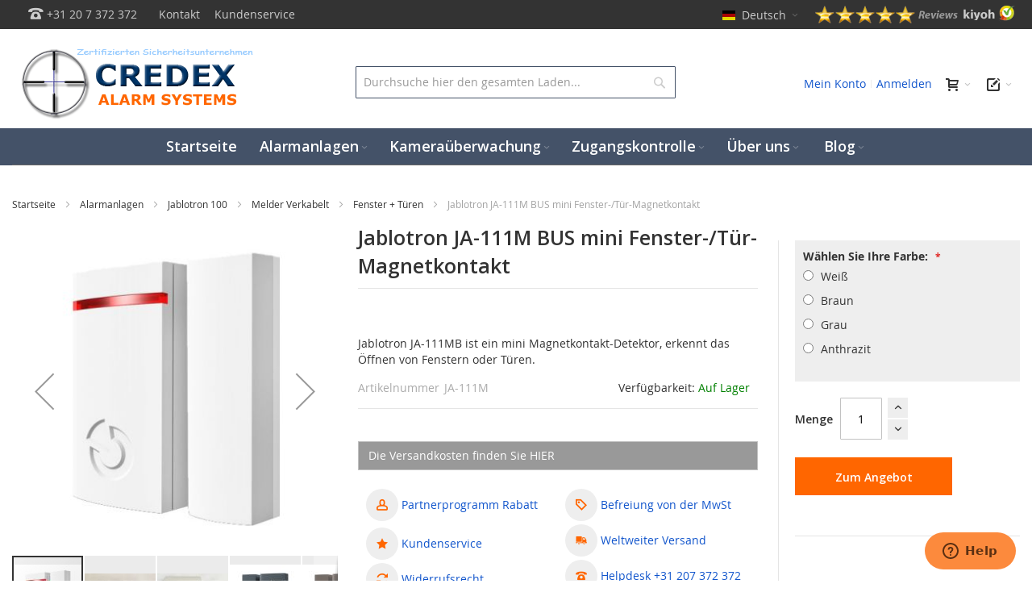

--- FILE ---
content_type: text/html; charset=UTF-8
request_url: https://www.credexalarmsystems.eu/de/jablotron-ja-111m-bus-magnetic-door-detector.html
body_size: 64590
content:
<!DOCTYPE html>
<html lang="de">
<head prefix="og: http://ogp.me/ns# fb: http://ogp.me/ns/fb# product: http://ogp.me/ns/product#">
<meta name="p:domain_verify" content="pUBncT7pjQWlqwQVgPlVk65YDUJwtGmx"/>
<link rel="dns-prefetch" href="https://cdjs.cloudflare.com">
<link rel="dns-prefetch" href="https://static.sooqr.com">
<link rel="dns-prefetch" href="https://www.youtube.com">
<link rel="dns-prefetch" href="https://fonts.gstatic.com">
<link rel="dns-prefetch" href="https://fonts.googleapis.com">
<link rel="dns-prefetch" href="https://static.zdassets.com">
<link rel="preconnect" href="https://cdnjs.cloudflare.com" crossorigin>
<link rel="preconnect" href="https://static.sooqr.com" crossorigin>
<link rel="preconnect" href="https://static.zdassets.com" crossorigin>
<link rel="preload" href="https://www.credexalarmsystems.eu/static/version1769008445/frontend/Infortis/ultimo/de_DE/requirejs-config.js" as="script" >
<link rel="preload" href="https://www.credexalarmsystems.eu/static/version1769008445/frontend/Infortis/ultimo/de_DE/mage/requirejs/mixins.js" as="script" >
<link rel="preload" href="https://www.credexalarmsystems.eu/static/version1769008445/frontend/Infortis/ultimo/de_DE/requirejs/require.js" as="script" >
<link rel="preload" href="https://www.credexalarmsystems.eu/static/version1769008445/frontend/Infortis/ultimo/de_DE/knockoutjs/knockout.js" as="script" >
<link rel="preload" as="font" href="https://www.credexalarmsystems.eu/static/version1769008445/frontend/Infortis/ultimo/de_DE/fonts/themeicons/ThemeIcons.woff?387osh" type="font/woff2" crossorigin>
<link rel="preload" as="font" href="https://www.credexalarmsystems.eu/static/version1769008445/frontend/Infortis/ultimo/de_DE/fonts/opensans/regular/opensans-400.woff2" type="font/woff2" crossorigin>
<link rel="preload" as="font" href="https://www.credexalarmsystems.eu/static/version1769008445/frontend/Infortis/ultimo/de_DE/fonts/opensans/semibold/opensans-600.woff2" type="font/woff2" crossorigin>
<link rel="preload" as="font" href="https://www.credexalarmsystems.eu/static/version1769008445/frontend/Infortis/ultimo/de_DE/fonts/opensans/bold/opensans-700.woff2" type="font/woff2" crossorigin>
<style>@font-face {font-family: 'ThemeIcons';font-display: swap;src: url("https://www.credexalarmsystems.eu/static/version1769008445/frontend/Infortis/ultimo/de_DE/fonts/themeicons/ThemeIcons.eot?387osh");src: url("https://www.credexalarmsystems.eu/static/version1769008445/frontend/Infortis/ultimo/de_DE/fonts/themeicons/ThemeIcons.eot?#iefix387osh") format('embedded-opentype'),url("https://www.credexalarmsystems.eu/static/version1769008445/frontend/Infortis/ultimo/de_DE/fonts/themeicons/ThemeIcons.woff?387osh") format('woff'),url("https://www.credexalarmsystems.eu/static/version1769008445/frontend/Infortis/ultimo/de_DE/fonts/themeicons/ThemeIcons.ttf?387osh") format('truetype'),url("https://www.credexalarmsystems.eu/static/version1769008445/frontend/Infortis/ultimo/de_DE/fonts/themeicons/ThemeIcons.svg?387osh#ThemeIcons") format('svg');font-weight: normal;font-style: normal}.header-top-container {background-color: #333;}body{color:#333;font: normal normal 400 1.4rem/1.42857143 "Open Sans", georgia, serif;}html{font-size:62.5%;-webkit-text-size-adjust:100%;-ms-text-size-adjust:100%;font-size-adjust:100%}article,aside,details,figcaption,figure,main,footer,header,nav,section,summary{display:block}nav ul,nav ol{list-style:none none}img{border:0}img,object,video,embed{max-height:100%;max-width:100%}p{margin-top:0rem;margin-bottom:1rem}b,strong{font-weight:700}small,.small{font-size:12px}h1{font-weight:normal;line-height:1.1;font-size:2.8rem;margin-top:0rem;margin-bottom:2rem}h2{font-weight:normal;line-height:1.1;font-size:2.8rem;margin-top:0rem;margin-bottom:1rem}h2{font-size:2.4rem}h3{font-weight:normal;line-height:1.1;font-size:2.2rem;margin-top:0rem;margin-bottom:1rem;color:#003366}h4{font-weight:normal;line-height:1.1;font-size:1.9rem;margin-top:0rem;margin-bottom:1rem}h6{font-weight:normal;line-height:1.1;font-size:1.4rem;margin-top:0rem;margin-bottom:1rem}a,.alink{text-decoration:none}ul,ol{margin-top:0rem;margin-bottom:2.5rem}ul>li,ol>li{margin-top:0rem;margin-bottom:1rem}ul ul,ol ul,ul ol,ol ol{margin-bottom:0}table{width:100%;border-collapse:collapse;border-spacing:0;max-width:100%}table>tbody>tr>th,table>tfoot>tr>th,table>tbody>tr>td,table>tfoot>tr>td{vertical-align:top}table>thead>tr>th,table>tbody>tr>th,table>tfoot>tr>th,table>thead>tr>td,table>tbody>tr>td,table>tfoot>tr>td{padding:8px 10px}button,.cart.table-wrapper .actions-toolbar>.action,.action-gift{background-image:none;background:#eee;border:none;color:#333;cursor:pointer;display:inline-block;font-family:'Open Sans','Helvetica Neue',Helvetica,Arial,sans-serif;font-weight:600;margin:0;padding:8px 15px;font-size:1.4rem;line-height:1.6rem;box-sizing:border-box;vertical-align:middle}button.disabled,button[disabled],fieldset[disabled] button,.cart.table-wrapper .actions-toolbar>.action.disabled,.cart.table-wrapper .actions-toolbar>.action[disabled],fieldset[disabled] .cart.table-wrapper .actions-toolbar>.action,.action-gift.disabled,.action-gift[disabled],fieldset[disabled] .action-gift{opacity: .5;cursor:default;pointer-events:none}input[type="text"],input[type="password"],input[type="url"],input[type="tel"],input[type="search"],input[type="number"],input[type="datetime"],input[type="email"]{background:#fff;background-clip:padding-box;border:1px solid #c2c2c2;border-radius:1px;font-family:'Open Sans','Helvetica Neue',Helvetica,Arial,sans-serif;font-size:14px;height:32px;line-height:1.42857143;padding:0 9px;vertical-align:baseline;width:100%;box-sizing:border-box}input[type="text"]::-webkit-input-placeholder,input[type="password"]::-webkit-input-placeholder,input[type="url"]::-webkit-input-placeholder,input[type="tel"]::-webkit-input-placeholder,input[type="search"]::-webkit-input-placeholder,input[type="number"]::-webkit-input-placeholder,input[type="datetime"]::-webkit-input-placeholder,input[type="email"]::-webkit-input-placeholder{color:#c2c2c2}form{-webkit-tap-highlight-color:rgba(0,0,0,0)}.aw-ar__agreements-items,.bundle-options-container .block-bundle-summary .bundle.items,.cart-container .checkout-methods-items,.opc-wrapper .opc,.opc-progress-bar,.checkout-agreements-items,.block-wishlist-management .wishlist-select-items,.paypal-review .items-qty,.order-details-items .items-qty,.product-items,.prices-tier,.block-banners .banner-items,.block-banners-inline .banner-items,.block-event .slider-panel .slider{margin:0;padding:0;list-style:none none}.actions-toolbar>.primary .action,.actions-toolbar>.secondary .action{width:100%}.block,.block-banners,.block-banners-inline{margin-bottom:40px}.product-item-name,.product.name a{font-weight:400}.product-item-name>a,.product.name a>a{color:#333;text-decoration:none}.abs-product-link>a:visited,.product-item-name>a:visited,.product.name a>a:visited{color:#333}.abs-add-clearfix:before,.abs-add-clearfix:after,.abs-add-fields .fieldset .actions-toolbar:not(:first-child):before,.abs-add-fields .fieldset .actions-toolbar:not(:first-child):after,.payment-method-braintree .hosted-date-wrap:before,.payment-method-braintree .hosted-date-wrap:after,.cart.table-wrapper .actions-toolbar:before,.cart.table-wrapper .actions-toolbar:after,.cart.table-wrapper .item-options:before,.cart.table-wrapper .item-options:after,.minicart-items .product-item>.product:before,.minicart-items .product-item>.product:after,.checkout-container:before,.checkout-container:after,.checkout-onepage-success:before,.checkout-onepage-success:after,.opc-estimated-wrapper:before,.opc-estimated-wrapper:after,.opc-wrapper .field.addresses:before,.opc-wrapper .field.addresses:after,.opc-block-summary .items-in-cart .product .item-options:before,.opc-block-summary .items-in-cart .product .item-options:after,.fieldset .fullname .field:before,.fieldset .fullname .field:after,.page-product-downloadable .product-add-form:before,.page-product-downloadable .product-add-form:after,.gift-options:before,.gift-options:after,.gift-item-block .content:before,.gift-item-block .content:after,.order-details-items .order-gift-message:before,.order-details-items .order-gift-message:after,.order-details-items .block-order-details-gift-message:before,.order-details-items .block-order-details-gift-message:after,.block-giftregistry-shared-items .product .item-options:before,.block-giftregistry-shared-items .product .item-options:after,.gift-wrapping-list:before,.gift-wrapping-list:after,.opc-wrapper .data.table .gift-wrapping:before,.opc-wrapper .data.table .gift-wrapping:after,.table-order-items .gift-wrapping:before,.table-order-items .gift-wrapping:after,.table-order-review .gift-wrapping:before,.table-order-review .gift-wrapping:after,.order-options .product:before,.order-options .product:after,.map-popup .map-info-price:before,.map-popup .map-info-price:after,.multicheckout .item-options:before,.multicheckout .item-options:after,.multicheckout .block:before,.multicheckout .block:after,.multicheckout .block-content:before,.multicheckout .block-content:after,.customer-review .product-details:before,.customer-review .product-details:after,.slideshow-wrapper-outer:before,.slideshow-wrapper-outer:after,.toolbar:before,.toolbar:after,.toolbar-products:before,.toolbar-products:after,.sidebar .product-items-images:before,.sidebar .product-items-images:after,.inner-container:before,.inner-container:after,.clearfix:before,.clearfix:after,.clearer:before,.clearer:after,.section-line:before,.section-line:after,.section-title:before,.section-title:after,.block-related-thumbnails .product:before,.block-related-thumbnails .product:after,.items-grid:before,.items-grid:after,.product-view .box-description:before,.product-view .box-description:after,.products-list-ext .product-item-actions:before,.products-list-ext .product-item-actions:after,.items-grid-thumbnails .product-item-info:before,.items-grid-thumbnails .product-item-info:after,.user-menu:before,.user-menu:after,.top-links ul:before,.top-links ul:after,.footer-container .footer-primary-top>.inner:before,.footer-container .footer-primary-top>.inner:after,.footer-container .footer-primary-bottom>.inner:before,.footer-container .footer-primary-bottom>.inner:after,.form-giftregistry-share .fieldset .actions-toolbar:not(:first-child):before,.form-giftregistry-share .fieldset .actions-toolbar:not(:first-child):after,.form-giftregistry-edit .fieldset .actions-toolbar:not(:first-child):before,.form-giftregistry-edit .fieldset .actions-toolbar:not(:first-child):after,.form-add-invitations .fieldset .actions-toolbar:not(:first-child):before,.form-add-invitations .fieldset .actions-toolbar:not(:first-child):after,.form-create-return .fieldset .actions-toolbar:not(:first-child):before,.form-create-return .fieldset .actions-toolbar:not(:first-child):after,.form.send.friend .fieldset .actions-toolbar:not(:first-child):before,.form.send.friend .fieldset .actions-toolbar:not(:first-child):after{content:'';display:table}.abs-add-clearfix:after,.abs-add-fields .fieldset .actions-toolbar:not(:first-child):after,.payment-method-braintree .hosted-date-wrap:after,.cart.table-wrapper .actions-toolbar:after,.cart.table-wrapper .item-options:after,.minicart-items .product-item>.product:after,.checkout-container:after,.checkout-onepage-success:after,.opc-estimated-wrapper:after,.opc-wrapper .field.addresses:after,.opc-block-summary .items-in-cart .product .item-options:after,.fieldset .fullname .field:after,.page-product-downloadable .product-add-form:after,.gift-options:after,.gift-item-block .content:after,.order-details-items .order-gift-message:after,.order-details-items .block-order-details-gift-message:after,.block-giftregistry-shared-items .product .item-options:after,.gift-wrapping-list:after,.opc-wrapper .data.table .gift-wrapping:after,.table-order-items .gift-wrapping:after,.table-order-review .gift-wrapping:after,.order-options .product:after,.map-popup .map-info-price:after,.multicheckout .item-options:after,.multicheckout .block:after,.multicheckout .block-content:after,.customer-review .product-details:after,.slideshow-wrapper-outer:after,.toolbar:after,.toolbar-products:after,.sidebar .product-items-images:after,.inner-container:after,.clearfix:after,.clearer:after,.section-line:after,.section-title:after,.block-related-thumbnails .product:after,.items-grid:after,.product-view .box-description:after,.products-list-ext .product-item-actions:after,.items-grid-thumbnails .product-item-info:after,.user-menu:after,.top-links ul:after,.footer-container .footer-primary-top>.inner:after,.footer-container .footer-primary-bottom>.inner:after,.form-giftregistry-share .fieldset .actions-toolbar:not(:first-child):after,.form-giftregistry-edit .fieldset .actions-toolbar:not(:first-child):after,.form-add-invitations .fieldset .actions-toolbar:not(:first-child):after,.form-create-return .fieldset .actions-toolbar:not(:first-child):after,.form.send.friend .fieldset .actions-toolbar:not(:first-child):after{clear:both}.abs-field-date .control,.abs-field-tooltip,.columns .column.main,.columns .sidebar-main,.columns .sidebar-additional,.column .block-addbysku .sku,.bundle-options-container .block-bundle-summary,.cart-summary,.opc-wrapper .shipping-address-item,.shipping-policy-block.field-tooltip .field-tooltip-content,.opc-block-summary,.search-autocomplete,.product-item,.sidebar .product-items-images .product-item,.sidebar .block-addbysku .fieldset .fields .field.sku,.block-event .slider-panel .slider .item .action.show,.field.date .control,.field .control._with-tooltip{box-sizing:border-box}.table-comparison .wishlist.split.button>.action.split,.product-items .wishlist.split.button>.action.split,.action.mailto.friend,.product-social-links .action.towishlist,.product-items .item .action.towishlist,.product-items .product-item .action.towishlist,.table-comparison .action.towishlist,.product-item-actions .actions-secondary>.action,.product-social-links .action.tocompare,.product-items .item .action.tocompare,.product-items .product-item .action.tocompare{display:inline-block;text-decoration:none}.abs-actions-addto-gridlist>span,.table-comparison .wishlist.split.button>.action.split>span,.product-items .wishlist.split.button>.action.split>span,.action.mailto.friend>span,.product-social-links .action.towishlist>span,.product-items .item .action.towishlist>span,.product-items .product-item .action.towishlist>span,.table-comparison .action.towishlist>span,.product-item-actions .actions-secondary>.action>span,.product-social-links .action.tocompare>span,.product-items .item .action.tocompare>span,.product-items .product-item .action.tocompare>span{border:0;clip:rect(0, 0, 0, 0);height:1px;margin:-1px;overflow:hidden;padding:0;position:absolute;width:1px}.abs-actions-addto-gridlist:before,.table-comparison .wishlist.split.button>.action.split:before,.product-items .wishlist.split.button>.action.split:before,.action.mailto.friend:before,.product-social-links .action.towishlist:before,.product-items .item .action.towishlist:before,.product-items .product-item .action.towishlist:before,.table-comparison .action.towishlist:before,.product-item-actions .actions-secondary>.action:before,.product-social-links .action.tocompare:before,.product-items .item .action.tocompare:before,.product-items .product-item .action.tocompare:before{-webkit-font-smoothing:antialiased;-moz-osx-font-smoothing:grayscale;font-size:29px;line-height:24px;color:#7d7d7d;font-family:'icons-blank-theme';vertical-align:middle;display:inline-block;font-weight:normal;overflow:hidden;speak:none;text-align:center}.bundle-actions .action.primary,.bundle-options-container .block-bundle-summary .box-tocart .action.primary,.cart-container .checkout-methods-items .action.primary,.block-minicart .block-content>.actions>.primary .action.primary,.methods-shipping .actions-toolbar .action.primary,.block-authentication .action.action-register,.block-authentication .action.action-login,.checkout-payment-method .payment-method-content>.actions-toolbar>.primary .action.primary,.form-address-edit .actions-toolbar .action.primary,.multicheckout .action.primary,.product-info-main .box-tocart .action.tocart,.product-options-bottom .box-tocart .action.tocart{line-height:2.2rem;padding:15px 17px;font-size:1.8rem}.items{margin:0;padding:0;list-style:none none}.columns{display:-webkit-flex;display:-ms-flexbox;display:flex;-webkit-flex-wrap:wrap;flex-wrap:wrap;box-sizing:border-box}.columns:after{clear:both;content:' ';display:block;height:0;overflow:hidden;visibility:hidden}.columns .column.main{padding-bottom:40px;-webkit-flex-basis:100%;flex-basis:100%;-webkit-flex-grow:1;flex-grow:1;-ms-flex-order:1;-webkit-order:1;order:1}.fieldset{border:0;margin:0 0 40px;padding:0;letter-spacing:-.31em}.fieldset>*{letter-spacing:normal}.fieldset:last-child{margin-bottom:20px}.fieldset>.field,.fieldset>.fields>.field{margin:0 0 20px}.fieldset>.field>.label,.fieldset>.fields>.field>.label{font-weight:700}.fieldset>.field.required>.label:after,.fieldset>.fields>.field.required>.label:after,.fieldset>.field._required>.label:after,.fieldset>.fields>.field._required>.label:after{content:'*';color:#e02b27;font-size:1.2rem;margin:0 0 0 5px}button,a.action.primary,.cart.table-wrapper .actions-toolbar>.action,.action-gift{border-radius:0}a.action.primary{display:inline-block;text-decoration:none}.action.primary{background-image:none;background:#5bd2ec;border:none;color:#fff;cursor:pointer;display:inline-block;font-family:'Open Sans','Helvetica Neue',Helvetica,Arial,sans-serif;font-weight:600;padding:8px 15px;font-size:1.4rem;box-sizing:border-box;vertical-align:middle}.actions-toolbar>.primary,.actions-toolbar>.secondary{text-align:center;margin-bottom:10px}.actions-toolbar>.primary .action,.actions-toolbar>.secondary .action{margin-bottom:10px}.actions-toolbar>.primary .action:last-child,.actions-toolbar>.secondary .action:last-child{margin-bottom:0}.actions-toolbar>.primary:last-child,.actions-toolbar>.secondary:last-child{margin-bottom:0}.modal-slide,.modal-popup{bottom:0;left:0;min-width:0;position:fixed;right:0;top:0;visibility:hidden;opacity:0;-webkit-transition:visibility 0s .3s,opacity .3s ease;transition:visibility 0s .3s,opacity .3s ease}.modal-slide .modal-inner-wrap,.modal-popup .modal-inner-wrap{background-color:#fff;box-shadow:0 0 12px 2px rgba(0,0,0,0.35);opacity:1;pointer-events:auto}.modal-slide{left:44px;z-index:900}.modal-slide .modal-inner-wrap{height:100%;overflow-y:auto;position:static;-webkit-transform:translateX(100%);transform:translateX(100%);-webkit-transition:-webkit-transform .3s ease-in-out;transition:transform .3s ease-in-out;width:auto}.modal-slide._inner-scroll .modal-inner-wrap{overflow-y:visible;display:-webkit-flex;display:-ms-flexbox;display:flex;-webkit-flex-direction:column;-ms-flex-direction:column;flex-direction:column}.modal-slide._inner-scroll .modal-header,.modal-slide._inner-scroll .modal-footer{-webkit-flex-grow:0;flex-grow:0;-webkit-flex-shrink:0;flex-shrink:0}.modal-slide._inner-scroll .modal-content{overflow-y:auto}.modal-slide .modal-header,.modal-slide .modal-content,.modal-slide .modal-footer{padding:0 2.6rem 2.6rem}.modal-slide .modal-header{padding-bottom:2.1rem;padding-top:2.1rem}.modal-popup{z-index:900;left:0;overflow-y:auto}.modal-popup .modal-inner-wrap{margin:5rem auto;width:75%;display:-webkit-flex;display:-ms-flexbox;display:flex;-webkit-flex-direction:column;-ms-flex-direction:column;flex-direction:column;box-sizing:border-box;height:auto;left:0;position:absolute;right:0;-webkit-transform:translateY(-200%);transform:translateY(-200%);-webkit-transition:-webkit-transform .2s ease;transition:transform .2s ease}.modal-popup._inner-scroll{overflow-y:visible}.modal-popup._inner-scroll .modal-inner-wrap{max-height:90%}.modal-popup._inner-scroll .modal-content{overflow-y:auto}.modal-popup .modal-header,.modal-popup .modal-content,.modal-popup .modal-footer{padding-left:3rem;padding-right:3rem}.modal-popup .modal-header,.modal-popup .modal-footer{-webkit-flex-grow:0;flex-grow:0;-webkit-flex-shrink:0;flex-shrink:0}.modal-popup .modal-header{padding-bottom:1.2rem;padding-top:3rem}.modal-custom .action-close,.modal-popup .action-close,.modal-slide .action-close{background-image:none;background:none;-moz-box-sizing:content-box;border:0;box-shadow:none;line-height:inherit;margin:0;padding:0;text-shadow:none;font-weight:400;display:inline-block;text-decoration:none;position:absolute;right:0;top:0}.modal-custom .action-close>span,.modal-popup .action-close>span,.modal-slide .action-close>span{border:0;clip:rect(0, 0, 0, 0);height:1px;margin:-1px;overflow:hidden;padding:0;position:absolute;width:1px}.modal-custom .action-close:before,.modal-popup .action-close:before,.modal-slide .action-close:before{-webkit-font-smoothing:antialiased;-moz-osx-font-smoothing:grayscale;font-size:32px;line-height:32px;color:#8f8f8f;content:'e616';font-family:'icons-blank-theme';margin:0;vertical-align:top;display:inline-block;font-weight:normal;overflow:hidden;speak:none;text-align:center}.modal-popup{pointer-events:none}.modal-popup .action-close{padding:10px}.modal-slide .action-close{padding:1.1rem 2rem}.mfp-hide{display:none !important}.aw-acp-popup{position:relative;margin:20px auto;padding:15px;max-width:640px;background:#fff;box-sizing:border-box}.mini-cart .mini-cart-heading .ic{font-size:16px;line-height:1em}.block-minicart{position:relative}.minicart-wrapper{float:right}.minicart-wrapper .block-minicart{padding:25px 20px;right:0;width:320px}.minicart-wrapper .action.showcart{white-space:nowrap}.minicart-wrapper .action.showcart .counter.qty{background:#ff5501;color:#fff;height:24px;line-height:24px;border-radius:2px;display:inline-block;margin:3px 0 0;min-width:18px;overflow:hidden;padding:0 3px;text-align:center;white-space:normal}.minicart-wrapper .action.showcart .counter.qty.empty{display:none}.block-authentication .block-title{font-size:2.4rem;border-bottom:0;margin-bottom:25px}.block-authentication .block-title strong{font-weight:300}.block-authentication .field .label{font-weight:400}.block-authentication .actions-toolbar{margin-bottom:5px}.block-authentication .actions-toolbar>.secondary{padding-top:25px;text-align:left}.block-authentication .block[class]{margin:0}.block-authentication .block[class] ul{list-style:none;padding-left:10px}.block-authentication .block[class] .field .control,.block-authentication .block[class] .field .label{float:none;width:auto}.block-authentication .block[class]+.block{border-top:1px solid #c1c1c1;margin-top:40px;padding-top:40px;position:relative}.block-authentication .block[class]+.block:before{height:36px;line-height:34px;margin:-19px 0 0 -18px;min-width:36px;background:#fff;border:1px solid #c1c1c1;border-radius:50%;box-sizing:border-box;color:#c1c1c1;content:attr(data-label);display:inline-block;left:50%;letter-spacing:normal;padding:0 .2rem;position:absolute;text-align:center;text-transform:uppercase;top:0}.field.password .control{display:-webkit-flex;display:-ms-flexbox;display:flex;-webkit-flex-direction:column;-ms-flex-direction:column;flex-direction:column}.field.password .control .input-text{-ms-flex-order:0;-webkit-order:0;order:0;z-index:2}.clearfix:after{clear:both;content:'';display:block;height:0;visibility:hidden}.brand-name{font-family:Verdana,Arial,Helvetica,sans-serif;font-size:22px;line-height:18px;text-align:center}.brand-name-wrapper{display:table;min-height:36px;margin:0 auto}.brand-name-wrapper .brand-name{display:table-cell;vertical-align:middle}.brand-slider .item{padding-bottom:20px;padding-top:20px;text-align:center}.brand-slider .item a{display:block}.brand-slider .owl-item.loading{min-height:60px}.nav-block--center{margin-top:1%;margin-bottom:1%}.menu-trigger{display:block;cursor:pointer;-webkit-user-select:none;-moz-user-select:none;-ms-user-select:none;user-select:none}.nav-regular .caret{display:none}.nav-regular .nav-item--parent>a .caret{display:inline-block}li.level0>a>span{position:relative}.navi a.no-click{cursor:default}.navi,.menu-trigger,.nav-regular .nav-item.level0>a{-webkit-tap-highlight-color:transparent}.navi-wrapper{position:relative}.navi{position:relative;-webkit-transform:translateZ(0)}.navi>ul{list-style:none;margin:0;padding:0}.navi>ul:before,.navi>ul:after{display:table;content:" "}.navi>ul:after{clear:both}.navi .nav-item{margin:0}.header-container .navi{z-index:3}.nav-border-bottom{clear:both}.menu-trigger,.nav-regular .nav-item.level0>a{line-height:50px}.nav-regular.centered{text-align:center}.nav-regular.centered li.level0{float:none;display:inline-block}.nav-regular .opener{display:none}.menu-trigger,.nav-holder .dropdown-block .dropdown-heading{font-size:14px}.mobnav-trigger{display:none}.nav-regular .nav-item{text-align:left}.nav-regular .nav-item>a{display:block;text-decoration:none;font-size:14px}.nav-regular li.level0{float:left}.nav-regular li.level0>a{padding:0 12px}.nav-regular li.level0>a>span{display:inline-block;white-space:nowrap}.nav-regular li.level0>a .caret{opacity:0.3;line-height:1}.nav-regular .nav-panel--dropdown{display:none;position:absolute;top:0;background-color:#fff;z-index:1}.navi .nav-panel-inner{padding:20px}.nav-regular .nav-panel.full-width{width:100%}.nav-regular.opt-fx-fade-inout .nav-panel .nav-item--parent>.nav-panel--dropdown{display:block;left:-10000px;opacity:0;-moz-transition:opacity 50ms ease-in-out 50ms,left 0s ease-in-out 100ms,top 0s ease-in-out 100ms;-webkit-transition:opacity 50ms ease-in-out 50ms,left 0s ease-in-out 100ms,top 0s ease-in-out 100ms;-o-transition:opacity 50ms ease-in-out 50ms,left 0s ease-in-out 100ms,top 0s ease-in-out 100ms;transition:opacity 50ms ease-in-out 50ms,left 0s ease-in-out 100ms,top 0s ease-in-out 100ms}.nav-regular .mega>.nav-panel--dropdown{margin:0}.nav-regular .nav-submenu--mega{margin-left:-1%;margin-right:-1%}.nav-regular .nav-submenu--mega>.nav-item{display:inline-block;float:none;vertical-align:top;padding-top:0;padding-bottom:5px}.nav-regular .nav-submenu--mega>li>.nav-panel{position:static;margin-bottom:10px}.nav-regular .classic>.nav-panel--dropdown{margin:0;padding:10px;width:16em;min-width:12em}.nav-regular .nav-panel li.classic{position:relative}.dd-itemgrid>.nav-item{float:left;padding-left:1%;padding-right:1%}.dd-itemgrid-3col>.nav-item{width:31.3333%}.dd-itemgrid-3col>.nav-item:nth-child(3n+1){clear:left}.dd-itemgrid-5col>.nav-item{width:18%}.dd-itemgrid-5col>.nav-item:nth-child(5n+1){clear:left}.slideshow-wrapper{margin:0 auto}.slideshow{display:none}.block-search{margin-bottom:0;position:relative;z-index:5}.block-search .block-title{display:none}.block-search .block-content{margin-bottom:0}.block-search .block.block-content{padding:0}.block-search .input-text{height:40px;line-height:40px;padding-right:40px;overflow:hidden;text-overflow:ellipsis}.block-search .action.search{display:inline-block;background-image:none;background:none;-moz-box-sizing:content-box;border:0;box-shadow:none;line-height:inherit;margin:0;padding:0;text-decoration:none;text-shadow:none;font-weight:400}.block-search .action.search>span{border:0;clip:rect(0, 0, 0, 0);height:1px;margin:-1px;overflow:hidden;padding:0;position:absolute;width:1px}.block-search .action.search:before{-webkit-font-smoothing:antialiased;-moz-osx-font-smoothing:grayscale;font-size:22px;line-height:38px;color:#8f8f8f;content:'\e615';font-family:'icons-blank-theme';margin:0;vertical-align:top;display:inline-block;font-weight:normal;overflow:hidden;speak:none;text-align:center}.block-search .action.search.disabled,.block-search .action.search[disabled],fieldset[disabled] .block-search .action.search{pointer-events:none;opacity: .5}.block-search .action.search{position:absolute;right:0;top:0;display:inline-block;z-index:1;padding:0;margin:1px;width:38px;height:38px;line-height:38px;text-align:center}.page-footer{margin-top:auto}.widget{clear:both}.product-social-links .action.towishlist:before,.product-items .item .action.towishlist:before,.product-items .product-item .action.towishlist:before,.table-comparison .action.towishlist:before{content:'e600'}.product-item-name{display:block;margin:5px 0;word-wrap:break-word;-webkit-hyphens:auto;-moz-hyphens:auto;-ms-hyphens:auto;hyphens:auto}.product-item-info{width:152px;max-width:100%}.items-grid .itemgrid .product-item-info,.itemslider .product-item-info,.product-slider .product-item-info{width:auto;max-width:none}.product-image-photo{display:block}.abs-sidebar-block-title,.sidebar .block .block-title,.itemslider .block-title,.product-slider .block-title,.block.related .block-title,.block.upsell .block-title,.block.crosssell .block-title,.section-title,.collateral-block>.block-title{margin-bottom:15px;padding-top:15px;padding-bottom:15px;border-bottom:1px solid #e5e5e5}.abs-sidebar-block-title>strong,.sidebar .block .block-title>strong,.itemslider .block-title>strong,.product-slider .block-title>strong,.block.related .block-title>strong,.block.upsell .block-title>strong,.block.crosssell .block-title>strong,.section-title>strong,.collateral-block>.block-title>strong{font-weight:normal;font-size:19px;line-height:24px}.abs-global-border-color,h1.border-bottom,h2.border-bottom,h3.border-bottom,h4.border-bottom,h5.border-bottom,h6.border-bottom,.filter .block-subtitle,.filter-options-item,.abs-sidebar-block-title,.catalog-category-view .products-list-ext .item:first-child,.collateral-container .review-list .review-toolbar,.section-line,.custom-sidebar-right .inner,.custom-sidebar-left .inner,.sidebar .block .block-title,.itemslider .block-title,.product-slider .block-title,.block.related .block-title,.block.upsell .block-title,.block.crosssell .block-title,.section-title,.collateral-block>.block-title{border-color:#e5e5e5}.links{margin:0}.links>li{float:left;margin-bottom:0}.links>li>*,.links>li.label{display:block;line-height:36px;padding:0 7px}.links-wrapper-separators-left .links>li{margin-left:-1px}.links-wrapper-separators-left .links>li:first-child{margin-left:0}.links-wrapper-separators-left .links>li:first-child>*{background-image:none}.collapsible .block-title,.mobile-collapsible .block-title{padding-top:8px;padding-bottom:8px;border-bottom:1px solid #f2f2f2;border-color:rgba(0,0,0,0.05);margin-bottom:10px;font-size:18px;line-height:1.25em;font-weight:normal}.collapsible .block-content,.collapsible .block-content>*{margin-top:0}.collapsible .block-title:after,.mobile-collapsible .block-title:after,.sidebar .block .block-title:after{float:right;font-size:22px}.collapsible .block-title,.mobile-collapsible .block-title,.sidebar .block .block-title{cursor:pointer}.dropdown-block{position:relative;}.dropdown-block .dropdown-heading{display:inline-block;line-height:36px;max-height:36px;cursor:pointer}.dropdown-block .dropdown-heading .label.hide{display:none}.dropdown-block .dropdown-heading>*{display:inline-block;vertical-align:middle}.dropdown-block .dropdown-heading.cover>span,.dropdown-block .dropdown-heading.cover>div{display:block;vertical-align:baseline;cursor:default}.dropdown-block .dropdown-heading.cover>span>*,.dropdown-block .dropdown-heading.cover>div>*{display:inline-block;vertical-align:middle}.dropdown-block .dropdown-heading .caret,.dropdown-block .dropdown-heading .caret{margin-right:-3px}.dropdown-block .dropdown-heading .value{margin-left:2px}.dropdown-block .dropdown-heading .dropdown-icon{width:18px;text-indent:-9999px;background-position:0 50%;background-repeat:no-repeat}.dropdown-block .dropdown-heading.cover>span,.dropdown-block .dropdown-heading.cover>div{padding:0 10px}.dropdown-block-trigger .dropdown-content{display:none}.dropdown-block .dropdown-content{position:absolute;top:100%;left:0;z-index:10;margin:0;min-width:130px;line-height:1.5em;text-align:left;list-style:none;background-color:#fff}.dropdown-block .dropdown-content.left-hand{left:auto;right:0}.dropdown-block .dropdown-content>li .label {margin-right: 8px;display: inline-block}.dropdown-block .dropdown-content .dropdown-icon {width: 18px;text-indent: -9999px;background-position: 0 50%;background-repeat: no-repeat}.owl-carousel .owl-wrapper:after{content:".";display:block;clear:both;visibility:hidden;line-height:0;height:0}.owl-carousel{display:none;position:relative;width:100%;-ms-touch-action:pan-y}.owl-carousel .owl-wrapper{display:none;position:relative;-webkit-transform:translate3d(0px, 0px, 0px)}.owl-carousel .owl-wrapper-outer{overflow:hidden;position:relative;width:100%}.owl-carousel .owl-wrapper-outer.autoHeight{-webkit-transition:height 500ms ease-in-out;-moz-transition:height 500ms ease-in-out;-ms-transition:height 500ms ease-in-out;-o-transition:height 500ms ease-in-out;transition:height 500ms ease-in-out}.owl-carousel .owl-item{float:left}.owl-controls .owl-page,.owl-controls .owl-buttons div{cursor:pointer}.owl-controls{-webkit-user-select:none;-khtml-user-select:none;-moz-user-select:none;-ms-user-select:none;user-select:none;-webkit-tap-highlight-color:rgba(0,0,0,0)}.owl-carousel .owl-wrapper,.owl-carousel .owl-item{-webkit-backface-visibility:hidden;-moz-backface-visibility:hidden;-ms-backface-visibility:hidden;-webkit-transform:translate3d(0,0,0);-moz-transform:translate3d(0,0,0);-ms-transform:translate3d(0,0,0)}.owl-origin{-webkit-perspective:1200px;-webkit-perspective-origin-x:50%;-webkit-perspective-origin-y:50%;-moz-perspective:1200px;-moz-perspective-origin-x:50%;-moz-perspective-origin-y:50%;perspective:1200px}.owl-fade-out{z-index:10;-webkit-animation:fadeOut .7s both ease;-moz-animation:fadeOut .7s both ease;animation:fadeOut .7s both ease}.owl-fade-in{-webkit-animation:fadeIn .7s both ease;-moz-animation:fadeIn .7s both ease;animation:fadeIn .7s both ease}.owl-item.loading{min-height:80px}.owl-pagination{text-align:center;z-index:1}.block.itemslider .block-title{margin-bottom:0;padding-right:80px}.block.itemslider .block-content{margin:0 0 20px}.block.itemslider .item{padding-left:10px;padding-right:10px}.block.itemslider .owl-item.loading{background-position:center 40px}.slider-arrows1 .owl-controls .owl-buttons{position:absolute}.slider-arrows1 .owl-controls .owl-buttons div{float:left;display:block;width:30px;height:30px;line-height:30px;text-align:center;cursor:pointer;text-decoration:none;overflow:hidden;text-indent:-9999px;background-image:url(../images/infortis/_shared/generic-nav/slider-arrows.png);background-repeat:no-repeat;background-color:#e5e5e5;transition:opacity 300ms ease-in-out,background-color 300ms ease-in-out,color 300ms ease-in-out;-moz-transition:opacity 300ms ease-in-out,background-color 300ms ease-in-out,color 300ms ease-in-out;-webkit-transition:opacity 300ms ease-in-out,background-color 300ms ease-in-out,color 300ms ease-in-out;-o-transition:opacity 300ms ease-in-out,background-color 300ms ease-in-out,color 300ms ease-in-out}.slider-arrows1 .owl-controls .owl-buttons .owl-prev{background-position:-10px -10px;margin-right:1px}.slider-arrows1 .owl-controls .owl-buttons .owl-next{background-position:-60px -10px}.slider-arrows1-pos-top-right .owl-controls .owl-buttons{top:-40px;right:0px}.slider-arrows2 .owl-controls .owl-buttons div{position:absolute;display:block;width:50px;height:50px;line-height:50px;text-align:center;cursor:pointer;text-decoration:none;overflow:hidden;text-indent:-9999px;background-image:url(../images/infortis/_shared/generic-nav/slider-arrows.png);background-repeat:no-repeat;background-color:#fff;transition:opacity 300ms ease-in-out,background-color 300ms ease-in-out,color 300ms ease-in-out;-moz-transition:opacity 300ms ease-in-out,background-color 300ms ease-in-out,color 300ms ease-in-out;-webkit-transition:opacity 300ms ease-in-out,background-color 300ms ease-in-out,color 300ms ease-in-out;-o-transition:opacity 300ms ease-in-out,background-color 300ms ease-in-out,color 300ms ease-in-out;opacity:0;filter:alpha(opacity=0)}.slider-arrows2:hover .owl-controls .owl-buttons div{opacity:1;filter:alpha(opacity=100)}.slider-arrows2 .owl-controls .owl-buttons .owl-prev{background-position:-2px 0;left:0;top:46%}.slider-arrows2 .owl-controls .owl-buttons .owl-next{background-position:-48px 0;right:0;top:46%}.slider-pagination1 .owl-controls .owl-page{display:inline-block;vertical-align:middle;zoom:1;*display:inline}.slider-pagination1 .owl-controls .owl-page span{display:block;width:12px;height:12px;margin:7px 7px;-webkit-border-radius:20px;-moz-border-radius:20px;border-radius:20px;background-color:#eee;transition:background-color 300ms ease-in-out;-moz-transition:background-color 300ms ease-in-out;-webkit-transition:background-color 300ms ease-in-out;-o-transition:background-color 300ms ease-in-out}.slider-pagination1 .owl-controls .owl-page.active span{background-color:#ccc}.slider-pagination2 .owl-controls .owl-page{display:inline-block;vertical-align:middle;zoom:1;*display:inline}.slider-pagination2 .owl-controls .owl-page span{display:block;-webkit-border-radius:20px;-moz-border-radius:20px;border-radius:20px;background-color:#fff;box-shadow:0 1px 2px rgba(0,0,0,0.3);width:10px;height:10px;margin:8px;transition:width 300ms ease-in-out,height 300ms ease-in-out,margin 300ms ease-in-out,background-color 300ms ease-in-out;-moz-transition:width 300ms ease-in-out,height 300ms ease-in-out,margin 300ms ease-in-out,background-color 300ms ease-in-out;-webkit-transition:width 300ms ease-in-out,height 300ms ease-in-out,margin 300ms ease-in-out,background-color 300ms ease-in-out;-o-transition:width 300ms ease-in-out,height 300ms ease-in-out,margin 300ms ease-in-out,background-color 300ms ease-in-out}.slider-pagination2 .owl-controls.clickable .owl-page:hover span,.slider-pagination2 .owl-controls .owl-page.active span{width:16px;height:16px;margin:5px}.slider-pagination2 .owl-controls .owl-page.active{cursor:default}.pagination-pos-over-bottom-centered .owl-pagination{position:absolute;bottom:0;padding-bottom:14px;width:100%;text-align:center}.ic{display:inline-block;font:normal normal normal 14px/1 ThemeIcons;text-rendering:auto;text-transform:none;-webkit-font-smoothing:antialiased;}.ic-lg{font-size:1.33333333em;line-height:0.75em;vertical-align:-15%}.ic-3x{font-size:3em}.ic-spin{-webkit-animation:spin 2s infinite linear;-moz-animation:spin 2s infinite linear;-o-animation:spin 2s infinite linear;animation:spin 2s infinite linear}.ic-char{font-weight:bold;font-family:Arial,Helvetica,sans-serif !important}.ic-img{font-family:inherit}.ic-img img,.icon img{vertical-align:middle}.ib,.social-links a>span.icon{display:inline-block;text-align:center;background-color:#e5e5e5;-webkit-border-radius:50%;-moz-border-radius:50%;border-radius:50%;-webkit-transition:color 300ms ease-in-out,background-color 300ms ease-in-out;-moz-transition:color 300ms ease-in-out,background-color 300ms ease-in-out;-o-transition:color 300ms ease-in-out,background-color 300ms ease-in-out;transition:color 300ms ease-in-out,background-color 300ms ease-in-out}.ib{line-height:40px;width:40px;height:40px}.ib-size-xxl{line-height:100px;width:100px;height:100px}.ib-size-xxxl{line-height:120px;width:120px;height:120px}.ib+.label{line-height:40px;display:inline-block}.ib.ic-char,.ib.i-char{text-align:center}.ib-wrapper-square .ib,.ib-wrapper--square .ib,.icon-wrapper-square .ib{-webkit-border-radius:0;-moz-border-radius:0;border-radius:0}[class*="ib-ef-"]{position:relative;z-index:1}[class*="ib-ef-"]:after{pointer-events:none;position:absolute;width:100%;height:100%;-webkit-border-radius:50%;-moz-border-radius:50%;border-radius:50%;content:'';-webkit-box-sizing:content-box;-moz-box-sizing:content-box;box-sizing:content-box}.feature{margin:0 0 10px}.feature:before,.feature:after{content:'';display:table}.feature:after{clear:both}.feature.first{margin-top:0}.feature.last{margin-bottom:0}.feature p:last-child{margin-bottom:0}.feature .above-heading{margin:0 0 7px;font-size:1.1rem;line-height:1.8rem;text-transform:uppercase;color:#888}.feature>.ic:first-child,.feature>.left{float:left;margin:0 20px 16px 0}.feature.indent>.ic:first-child,.feature.indent>.left,.feature.indent>.right{margin-bottom:0}.feature.indent{padding-left:60px}.feature.indent>.ic:first-child,.feature.indent>.left{margin-left:-60px}.feature.centered{text-align:center}.feature.centered>.ic{float:none !important;margin:0 0 15px !important}.ic-phone:before{content:"\e204"}.ic-letter:before{content:"\e205"}.feature.centered{text-align:center}.feature.centered>.ic{float:none !important;margin:0 0 15px !important}.ic-reload:before{content:"\e210"}.ic-facebook:before{content:"\e213"}.ic-twitter:before{content:"\e214"}.ic-youtube:before{content:"\e216"}.ic-home:before{content:"\e21f"}.ic-cart:before,.ic-cart1:before{content:"\e221"}.ic-heart:before{content:"\e225"}.ic-lightbulb:before{content:"\e244"}.ic-list:before{content:"\e255"}.animated{-webkit-animation-duration:1s;animation-duration:1s;-webkit-animation-fill-mode:both;animation-fill-mode:both}.fadeInRight{-webkit-animation-name:fadeInRight;animation-name:fadeInRight}.delay-0-5{-webkit-animation-delay:0.5s;animation-delay:0.5s}.delay-1{-webkit-animation-delay:1s;animation-delay:1s}.delay-1-5{-webkit-animation-delay:1.5s;animation-delay:1.5s}.ban{position:relative;overflow:hidden}.ban .image{width:100%}.ban .image{-webkit-transition:all 400ms ease-in-out;-moz-transition:all 400ms ease-in-out;-o-transition:all 400ms ease-in-out;transition:all 400ms ease-in-out}.cap{position:absolute;top:0;left:0;bottom:0;width:100%;height:100%;margin:0;padding:15px;z-index:1;-webkit-box-sizing:border-box;-moz-box-sizing:border-box;box-sizing:border-box;-webkit-transition:all 400ms ease-in-out;-moz-transition:all 400ms ease-in-out;-o-transition:all 400ms ease-in-out;transition:all 400ms ease-in-out;background-color:rgba(91,210,236,0.85);color:#fff}.cap-no-bg{background:none !important}.cap-center-horizontally{text-align:center}.cap-center-vertically{top:auto !important;bottom:50% !important;right:0;left:0;height:auto !important;-webkit-transform:translateY(50%) !important;-moz-transform:translateY(50%) !important;-o-transform:translateY(50%) !important;-ms-transform:translateY(50%) !important;transform:translateY(50%) !important}.cap-push-right-5{left:5%;width:auto;right:auto}.cap-push-up-15{bottom:15%;height:auto;top:auto}.cap-text-bg .text{padding:3px 6px;margin-bottom:3px;clear:both;float:left}.cap-text-bg .text:last-child{margin-bottom:0}.cap-text-bg-light-1 .text{background-color:rgba(255,255,255,0.35);color:#000}[class*="ban-caption-hinge-"]{-webkit-perspective:900px;perspective:900px}[class*="ban-caption-hinge-"] .image,[class*="ban-caption-hinge-"] .cap{-webkit-backface-visibility:hidden;backface-visibility:hidden}.ban-caption-hinge-up .image{-webkit-transform-origin:50% 0%;-moz-transform-origin:50% 0%;-o-transform-origin:50% 0%;-ms-transform-origin:50% 0%;transform-origin:50% 0%}.ban-caption-hinge-up .cap{-webkit-transform:rotateX(90deg);-moz-transform:rotateX(90deg);-o-transform:rotateX(90deg);-ms-transform:rotateX(90deg);transform:rotateX(90deg);-webkit-transform-origin:50% 100%;-moz-transform-origin:50% 100%;-o-transform-origin:50% 100%;-ms-transform-origin:50% 100%;transform-origin:50% 100%;opacity:0}*{margin:0;padding:0}ul,ol{list-style:none}img{vertical-align:top}.container{margin-left:auto;margin-right:auto;padding-left:0;padding-right:0}.inner-container{padding-left:15px;padding-right:15px;clear:both}.container.full-width{max-width:none}.container.no-side-padding>.inner-container{padding-left:0;padding-right:0}.addto-links .action{display:inline-block;margin-right:3px}.addto-links .action:last-child{margin-right:0}.addto-links-icons .action{display:block;float:left}.addto-links-icons .icon{font-size:16px}.addto-links-icons .label{display:none !important}.addto-links-icons.addto-onimage{float:right;margin-top:-44px;margin-bottom:0;position:relative;z-index:1;padding-bottom:4px;padding-right:4px}.addto-links-icons.addto-onimage .icon{border-radius:0}.addto-links-icons.addto-onimage .label{display:none}.product-items .item .addto-links-icons .icon{border-radius:0}.product-social-links .addto-links .action:before,.items-grid .item .addto-links .action:before,.product-items .item .addto-links .action:before,.product-social-links .action.feature:before,.items-grid .item .action.feature:before,.product-items .item .action.feature:before{display:none}.product-social-links .addto-links-icons .action .icon,.product-items .item .addto-links-icons .action .icon,.table-comparison .addto-links-icons .action .icon{clip:auto;width:40px;height:40px;margin:0;overflow:visible;position:static}.products-list-ext .product-item-name,.items-grid .product-item-name{color:inherit}.products-list-ext .product-item-img,.items-grid .product-item-img{position:relative;overflow:hidden}.products-list-ext .product-item-img .alt-img,.items-grid .product-item-img .alt-img{display:none;position:absolute;top:0;left:0;z-index:1}.items-grid .item{margin:0;padding-top:20px;padding-bottom:20px;position:relative;-webkit-tap-highlight-color:transparent}.items-grid .product-item-img{margin:0 auto}.items-grid .product-item-name{margin:15px 0 10px;font-size:1.4rem;line-height:2.0rem}.items-grid .actions{margin:10px 0 0}.items-grid.centered .item{text-align:center}.items-grid.centered .item .actions-primary,.items-grid.centered .item .actions-secondary{float:left}.items-grid.centered .item .actions-secondary.addto-onimage{float:right}.itemslider .items-grid.centered .item .actions{display:inline-block;margin-top:0;position:static;bottom:auto}.header{padding:0}.user-menu{width:100%;float:none;margin:0}.top-links ul{float:left}.skip-link .counter{display:inline-block;width:18px;height:18px;line-height:18px;text-align:center;font-size:10px;font-family:Arial,Helvetica,sans-serif;font-weight:bold;background-color:red;color:#fff;-webkit-border-radius:3px;-moz-border-radius:3px;border-radius:3px}#nav-marker-regular,#nav-marker-regular2,#search-marker-regular,#account-links-marker-regular,#mini-compare-marker-regular,#mini-cart-marker-regular,#nav-marker-mobile,#search-marker-mobile,#account-links-marker-mobile,#mini-compare-marker-mobile,#mini-cart-marker-mobile{display:none}.footer-container .item-left{float:left;margin-right:20px}.footer-container .item-right{float:right;margin-left:20px}.footer-container .footer-primary-bottom-spacing{border-top:1px solid;border-color:#eee;border-color:rgba(0,0,0,0.05);padding-top:20px;margin-top:10px}.footer{margin:0 auto;padding:0;text-align:left}.footer .social-links .ib{margin-bottom:3px}.footer .footer-copyright{font-size:11px;line-height:16px;margin:4px 0}.footer .heading{margin-top:0;margin-bottom:10px;font-size:18px;font-weight:normal}.footer ul li{margin-bottom:2px}.container{margin-right:auto;margin-left:auto;padding-left:15px;padding-right:15px}.hide{display:none !important}.container{padding-left:0;padding-right:0;width:100%}ul.bullet{list-style:none outside none;margin:0 0 1em;padding:0}.caret{display:inline-block;vertical-align:middle;font-size:14px;line-height:initial}.dropdown-block .caret{opacity:0.3;filter:alpha(opacity=30)}.fade-on-hover{transition:none;-moz-transition:none;-webkit-transition:none;-o-transition:none}.opc-estimated-wrapper .minicart-wrapper button.action.showcart:before,.form-search .button:before,.buttons-set .back-link a:before,.btn-remove:before,.btn-remove2:before,.map-popup-close:before,.remember-me-popup-head .remember-me-popup-close:before,.btn-edit:before,.breadcrumbs .sep,.caret:before,#cboxPrevious:before,#cboxNext:before,#cboxClose:before,.slider-arrows1 .owl-controls .owl-buttons div:before,.slider-arrows2 .owl-controls .owl-buttons div:before,.slider-arrows3 .owl-controls .owl-buttons div:before,.nav-regular .nav-panel a .caret:before,.nav-regular.with-bullets .nav-submenu--mega>li>ul>li>a:before,.nav-regular .nav-item.simple>ul>li>a:before,.nav-vert li.level0>a .caret:before,.uaccordion .opener:before,.nav-acco .opener:before,.qty-button.increase:before,.qty-button.decrease:before,.collapsible .block-title:after,.mobile-collapsible .block-title:after,.sidebar .block .block-title:after,.opc-estimated-wrapper .minicart-wrapper .cart.table-wrapper .actions-toolbar>.action.action.showcart:before,.opc-estimated-wrapper .minicart-wrapper .action-gift.action.showcart:before{display:inline-block;font-family:ThemeIcons;font-style:normal;font-weight:normal;font-variant:normal;text-transform:none;-webkit-font-smoothing:antialiased;-moz-osx-font-smoothing:grayscale}.caret:before{content:"\e261"}.owl-controls .owl-buttons .owl-prev:before{content:"\e260"}.owl-controls .owl-buttons .owl-next:before{content:"\e263"}.gen-tabs .acctab:after,.collapsible .block-title:after,.mobile-collapsible .block-title:after,.sidebar .block .block-title:after{content:"\e261"}.slider-arrows1 .owl-controls .owl-buttons div,.slider-arrows2 .owl-controls .owl-buttons div,.slider-arrows3 .owl-controls .owl-buttons div{background-image:none !important;text-indent:0;font-size:20px}.nav-regular a>.caret{transition:border-color 300ms ease-in-out,opacity 300ms ease-in-out;-moz-transition:border-color 300ms ease-in-out,opacity 300ms ease-in-out;-webkit-transition:border-color 300ms ease-in-out,opacity 300ms ease-in-out;-o-transition:border-color 300ms ease-in-out,opacity 300ms ease-in-out}.sorter .view-mode .grid,.sorter .view-mode .list,.sorter .sort-by .category-asc,.sorter .sort-by .category-desc,#scroll-to-top{-moz-transition:background-color 300ms ease-in-out,background-position 300ms ease-in-out;-webkit-transition:background-color 300ms ease-in-out,background-position 300ms ease-in-out;-o-transition:background-color 300ms ease-in-out,background-position 300ms ease-in-out;transition:background-color 300ms ease-in-out,background-position 300ms ease-in-out}input.input-text,select,textarea,.product-options ul.options-list,.form-search .button,.product-view .product-img-box .more-views .thumbnails li a,.mini-products-list .product-image,.cart .crosssell .product-image,.gen-tabs .tabs a,.gen-tabs .acctab,.opc .step-title{transition:color 300ms ease-in-out,background-color 300ms ease-in-out,border-color 300ms ease-in-out;-moz-transition:color 300ms ease-in-out,background-color 300ms ease-in-out,border-color 300ms ease-in-out;-webkit-transition:color 300ms ease-in-out,background-color 300ms ease-in-out,border-color 300ms ease-in-out;-o-transition:color 300ms ease-in-out,background-color 300ms ease-in-out,border-color 300ms ease-in-out}.grid12-1,.grid12-2,.grid12-3,.grid12-4,.grid12-5,.grid12-6,.grid12-7,.grid12-8,.grid12-9,.grid12-10,.grid12-11,.grid12-12,.grid-full,.grid-col2-sidebar,.grid-col2-main{display:inline;float:left;margin-left:1%;margin-right:1%}.grid12-3{width:23%}.grid12-4{width:31.33%}.grid12-12,.grid-full{width:98%}.hide-below-1280{display:none !important}.welcome .msgtext{color:#f60;font-size:12px}.slideshow h2{font-size:42px}.slideshow p{font-size:20px}#licensed{background-color:#2d3e50}#licensed .left{float:left;width:40%;color:#fff;min-height:385px;text-align:center;padding:50px 5% 0 5%}#licensed .right{background-color:#f6842c;float:left;width:50%;min-height:265px;text-align:center;padding:85px 0}.action.primary{padding:8px 12px !important}.product-item-name>a,.product.name a>a{color:#036 !important;text-decoration:none}.action.primary{background-color:#390;color:#fff}.minicart-wrapper .action.showcart .counter.qty, .mini-cart .dropdown-heading.action .counter.qty, .mini-compare .dropdown-heading.action .counter.qty, .dropdown-heading.action .counter.qty, .skip-link .counter{background-color:#5bd2ec}.slider-pagination1 .owl-controls .owl-page.active span, .slider-pagination1 .owl-controls.clickable .owl-page.active:hover span, .slider-pagination2 .owl-controls .owl-page.active span, .slider-pagination2 .owl-controls.clickable .owl-page.active:hover span{background-color:#e9e9e9;color:#333}.ib{background-color:#f60;color:#fff}.cap{background-color:rgba(91,210,236,0.85)}.header-top.container{width:100%;max-width:none}.header-regular .block-search .input-text{background-color:#fff;border-color:#1c4587}.header-regular .block-search .input-text, .header-regular .block-search .action.search:before{color:#999}.header-regular .block-search .input-text::-webkit-input-placeholder{color:#999}.header-container .dropdown-block .dropdown-content, .header-container .dropdown-block.open > .dropdown-heading.cover > *, .header-container .truncated .truncated_full_value .item-options, .header-container .form-search .search-autocomplete{background-color:#fff;color:#333}.header-top{color:#ccc}.header-top a{color:#ccc}.header-top, .header-top .dropdown-block .dropdown-heading, .header-top .links>li>*{line-height:36px;max-height:36px}.header-top .dropdown-block .dropdown-heading{max-height:36px}.header-primary{padding-top:20px;padding-bottom:10px}.header-primary .dropdown-block .dropdown-heading, .header-primary .links>li>*{font-size:14px;line-height:36px}.header-primary .dropdown-block .dropdown-heading{max-height:36px}.navi .nav-panel--dropdown{background-color:#fafafa;color:#333}.nav-regular .nav-panel--dropdown{-moz-box-shadow:0 3px 10px rgba(0,0,0, 0.15);-webkit-box-shadow:0 3px 10px rgba(0,0,0, 0.15);box-shadow:0 3px 10px rgba(0,0,0,0.15)}.nav-container{background-color:#f2f2f2}.nav-regular:not(.nav-vert) .nav-item.level0 > a, .nav-holder .dropdown-block .dropdown-heading, .nav-regular .nav-holder a.dropdown-heading:hover{color:#333}.nav-regular:not(.nav-vert) .nav-item.level0.active>a{background-color:transparent;color:#f60}.navi-wrapper .menu-trigger,.nav-regular .nav-item.level0>a{line-height:50px}.menu-trigger, .nav-vert .nav-item.level0>a{line-height:29px}.nav-border-bottom{border-bottom:1px solid #666}.vertnav-trigger, .nav-regular .nav-item.level0 > a, .nav-holder .dropdown-block .dropdown-heading{font-size:18px}.nav-regular .nav-item>a{font-size:16px}.mobnav-trigger, .nav-mobile .nav-item.level0>a{font-size:16px;text-transform:uppercase}.header-mobile.header-container, .header-mobile .header-m-container, .header-mobile .nav-container{padding-top:0;padding-bottom:0}.header-mobile .skip-content--style{background-color:#f5f5f5;color:#333}.main.container{padding-bottom:20px}.slideshow-wrapper .owl-controls .owl-buttons div, .slideshow-wrapper.slider-pagination1 .owl-controls .owl-page span, .slideshow-wrapper.slider-pagination2 .owl-controls .owl-page span, .slideshow-wrapper.slider-pagination2 .owl-controls .owl-page.active span, .slideshow-wrapper.slider-pagination2 .owl-controls.clickable .owl-page.active:hover span{background-color:#fff;color:#333}.footer-container{background-color:#222}.footer{color:#aaa}.footer a{color:#aaa}.footer .ib, .footer span.icon{background-color:#333;color:#fff}.footer-primary{padding-top:20px;padding-bottom:20px}.footer-bottom-container{background-color:#1a1a1a}.footer-bottom{color:#888;padding-top:20px;padding-bottom:20px}.social-links .ib, .social-links a>span.icon{background-color:#666;color:#fff}.header-container .mini-quote-heading{display:block!important}.miniquote-wrapper .action.showquote .counter.qty.empty{display:none}.miniquote-wrapper .action.showquote{white-space:nowrap}.miniquote-wrapper .action.showquote .counter.qty{background:#ff5501;color:#fff;height:24px;line-height:24px;border-radius:2px;display:inline-block;margin:3px 0 0;min-width:18px;overflow:hidden;padding:0 3px;text-align:center;white-space:normal}.mini-quote .mini-quote-heading .ic{font-size:16px;line-height:1em}.block-miniquote{width:390px}</style>
<link rel="stylesheet" href="https://www.credexalarmsystems.eu/static/version1769008445/frontend/Infortis/ultimo/de_DE/css/styles-noncrit.css">
<meta charset="utf-8"/>
<meta name="title" content="✓ Jablotron JA-111M BUS mini Fenster-/Tür-Magnetkontakt"/>
<meta name="description" content="Jablotron JA-111M BUS mini Fenster-/Tür-Magnetkontakt mit lebenslanger MyCredex-Unterstützung. ✓5 Jahre Garantie ✓14 Tagen Rückgaberecht"/>
<meta name="keywords" content="Jablotron JA-111M, Magnetkontakt, Fensterkontakt, Türkontakt, Alarmanlage, Sicherheitstechnik, Fensterüberwachung, Türüberwachung, Einbruchschutz, Mini Magnetkontakt, JA-111M kaufen
"/>
<meta name="robots" content="INDEX,FOLLOW"/>
<meta name="viewport" content="width=device-width, initial-scale=1"/>
<meta name="format-detection" content="telephone=no"/>
<title>✓ Jablotron JA-111M BUS mini Fenster-/Tür-Magnetkontakt | Credex</title>
<link  rel="stylesheet" type="text/css"  media="screen and (min-width: 768px)" href="https://www.credexalarmsystems.eu/static/version1769008445/frontend/Infortis/ultimo/de_DE/css/styles-l.css" />
<link  rel="stylesheet" type="text/css"  media="print" href="https://www.credexalarmsystems.eu/static/version1769008445/frontend/Infortis/ultimo/de_DE/css/print.css" />
<link  rel="stylesheet" type="text/css"  media="all" href="https://www.credexalarmsystems.eu/static/version1769008445/frontend/Infortis/ultimo/de_DE/Aheadworks_Faq/css/style.css" />
<link  rel="stylesheet" type="text/css"  media="all" href="https://www.credexalarmsystems.eu/static/version1769008445/frontend/Infortis/ultimo/de_DE/Aheadworks_Popup/css/magnific-popup.css" />
<link  rel="stylesheet" type="text/css"  media="all" href="https://www.credexalarmsystems.eu/static/version1769008445/frontend/Infortis/ultimo/de_DE/Aheadworks_Popup/css/magnific-animation.css" />
<link  rel="stylesheet" type="text/css"  media="all" href="https://www.credexalarmsystems.eu/static/version1769008445/frontend/Infortis/ultimo/de_DE/Cart2Quote_Quotation/css/style.css" />
<link  rel="stylesheet" type="text/css"  media="all" href="https://www.credexalarmsystems.eu/static/version1769008445/frontend/Infortis/ultimo/de_DE/Cart2Quote_Not2Order/css/style.css" />
<link  rel="stylesheet" type="text/css"  media="all" href="https://www.credexalarmsystems.eu/static/version1769008445/frontend/Infortis/ultimo/de_DE/MageWorx_SearchSuiteAutocomplete/css/searchsuiteautocomplete.css" />
<link  rel="stylesheet" type="text/css"  media="all" href="https://www.credexalarmsystems.eu/static/version1769008445/frontend/Infortis/ultimo/de_DE/mage/gallery/gallery.css" />
<link  rel="stylesheet" type="text/css"  media="all" href="https://www.credexalarmsystems.eu/static/version1769008445/frontend/Infortis/ultimo/de_DE/Aheadworks_Pquestion/css/style.css" />
<link  rel="stylesheet" type="text/css"  media="all" href="https://www.credexalarmsystems.eu/static/version1769008445/frontend/Infortis/ultimo/de_DE/Cart2Quote_Quotation/css/quick-quote.css" />
<link  rel="stylesheet" type="text/css"  media="all" href="https://www.credexalarmsystems.eu/static/version1769008445/frontend/Infortis/ultimo/de_DE/Itoris_ProductAttachments/css/attachments.css" />
<link  rel="stylesheet" type="text/css"  media="all" href="https://www.credexalarmsystems.eu/static/version1769008445/frontend/Infortis/ultimo/de_DE/MageWorx_ShippingCalculatorBase/css/calculator.css" />



<link  rel="canonical" href="https://www.credexalarmsystems.eu/de/jablotron-ja-111m-bus-magnetic-door-detector.html" />
<link  rel="alternate" hreflang="nl" href="https://www.credexalarmsystems.eu/nl/jablotron-ja-111m-bus-magnetic-door-detector.html" />
<link  rel="alternate" hreflang="x-default" href="https://www.credexalarmsystems.eu/en/jablotron-ja-111m-bus-magnetic-door-detector.html" />
<link  rel="alternate" hreflang="de" href="https://www.credexalarmsystems.eu/de/jablotron-ja-111m-bus-magnetic-door-detector.html" />
<link  rel="alternate" hreflang="fr" href="https://www.credexalarmsystems.eu/fr/jablotron-ja-111m-bus-magnetic-door-detector.html" />
<link  rel="icon" type="image/x-icon" href="https://www.credexalarmsystems.eu/media/favicon/stores/23/favicon_credex.gif" />
<link  rel="shortcut icon" type="image/x-icon" href="https://www.credexalarmsystems.eu/media/favicon/stores/23/favicon_credex.gif" />
<meta name="msvalidate.01" content="B4C803A761E418E0CFD8D21D94BF11DD" /><link rel="stylesheet" type="text/css" media="all" href="https://www.credexalarmsystems.eu/de/asset/dynamic/assets/m/iult/f/cfg.css/" />
    <link rel="preconnect" href="https://fonts.googleapis.com">
    <link rel="preconnect" href="https://fonts.gstatic.com" crossorigin>
    <link href='//fonts.googleapis.com/css?family=Open+Sans:600&amp;subset=latin&display=swap' rel='stylesheet' type='text/css' />

<meta property="og:type" content="product" />
<meta property="og:title"
      content="Jablotron&#x20;JA-111M&#x20;BUS&#x20;mini&#x20;Fenster-&#x2F;T&#xFC;r-Magnetkontakt" />
<meta property="og:image"
      content="https://www.credexalarmsystems.eu/media/catalog/product/cache/fb4cf73f91ab1a0e226469b535ff7e9e/j/a/ja-151m_1.jpg" />
<meta property="og:description"
      content="Jablotron&#x20;JA-111MB&#x20;ist&#x20;ein&#x20;mini&#x20;Magnetkontakt-Detektor,&#x20;erkennt&#x20;das&#x20;&#xD6;ffnen&#x20;von&#x20;Fenstern&#x20;oder&#x20;T&#xFC;ren." />
<meta property="og:url" content="https://www.credexalarmsystems.eu/de/jablotron-ja-111m-bus-magnetic-door-detector.html" />
    <meta property="product:price:amount" content="28"/>
    <meta property="product:price:currency"
      content="EUR"/>

<meta name="twitter:site" content="CredexAlarmEU"/>
<meta name="twitter:creator" content="CredexAlarmEU"/>
<meta name="twitter:card" content="summary"/>
<meta name="twitter:title" content="Jablotron&#x20;JA-111M&#x20;BUS&#x20;mini&#x20;Fenster-&#x2F;T&#xFC;r-Magnetkontakt"/>
<meta name="twitter:description" content="Jablotron&#x20;JA-111M&#x20;BUS&#x20;mini&#x20;Fenster-&#x2F;T&amp;uuml&#x3B;r-Magnetkontakt&#x0D;&#x0A;Der&#x20;JA-111M&#x20;wurde&#x20;entwickelt,&#x20;um&#x20;das&#x20;&amp;Ouml&#x3B;ffnen&#x20;von&#x20;T&amp;uuml&#x3B;ren&#x20;und&#x20;Fenstern&#x20;zu&#x20;erkennen.&#x20;Der&#x20;JA-151M&#x20;verf&amp;uuml&#x3B;gt&#x20;&amp;uuml&#x3B;ber&#x20;einen&#x20;einzigartigen&#x20;kleinen&#x20;Entwurf,&#x20;das&#x20;f&amp;uuml&#x3B;r&#x20;alle&#x20;Arten&#x20;von&#x20;Installationen&#x20;geeignet&#x20;ist.&#x20;Es&#x20;ist&#x20;m&amp;ouml&#x3B;glich,&#x20;den&#x20;Detektor&#x20;einer&#x20;Zone&#x20;zuzuordnen&#x20;und&#x20;dieser&#x20;nimmt&#x20;lediglich&#x20;eine&#x20;Position&#x20;im&#x20;Alarmsystem&#x20;ein.&#x0D;&#x0A;Spezifikationen&#x20;JA-111M&#x0D;&#x0A;&#x0D;&#x0A;Detektor&#x20;Abmessungen&#x3A;&#x20;26&#x20;x&#x20;55&#x20;x&#x20;16&#x20;mm&#x0D;&#x0A;Magnet&#x20;Abmessungen&#x3A;&#x20;16&#x20;x&#x20;55&#x20;x&#x20;16&#x20;mm&#x0D;&#x0A;Sicherheitsklasse&#x20;2&#x20;gem&amp;auml&#x3B;&amp;szlig&#x3B;&#x20;EN&#x20;50131-1,&#x20;EN&#x20;50131-2-6,&#x20;EN&#x20;50131-5-3,&#x20;EN&#x20;50131-6&#x0D;&#x0A;Umwelt&#x20;gem&amp;auml&#x3B;&amp;szlig&#x3B;&#x20;EN&#x20;50131-1&#x3A;&#x20;II,&#x20;innen&#x0D;&#x0A;Betriebstemperatur&#x3A;&#x20;-10&#x20;bis&#x20;40&#x20;&amp;deg&#x3B;C&#x0D;&#x0A;"/>
<meta name="twitter:image" content="https://www.credexalarmsystems.eu/media/catalog/product/cache/fb4cf73f91ab1a0e226469b535ff7e9e/j/a/ja-151m_1.jpg"/>
<meta name="twitter:url" content="https://www.credexalarmsystems.eu/de/jablotron-ja-111m-bus-magnetic-door-detector.html"/>
<meta name="twitter:label2" content="Availability"/>
<meta name="twitter:data2" content="in stock"/>

</head>
<body data-container="body" data-mage-init='{"loaderAjax": {}, "loader": { "icon": "https://www.credexalarmsystems.eu/static/version1769008445/frontend/Infortis/ultimo/de_DE/images/loader-2.gif"}}' id="html-body" class="catalog-product-view product-jablotron-ja-111m-bus-magnetic-door-detector page-layout-1column">
        <noscript>
        <iframe src="//www.googletagmanager.com/ns.html?id=GTM-N9PVLVM" height="0" width="0" style="display:none;visibility:hidden"></iframe>
    </noscript>
    


    <noscript>
        <div class="message global noscript">
            <div class="content">
                <p>
                    <strong>JavaScript scheint in Ihrem Browser deaktiviert zu sein.</strong>
                    <span>
                        Um unsere Website optimal zu nutzen, aktivieren Sie unbedingt Javascript in Ihrem Browser.                    </span>
                </p>
            </div>
        </div>
    </noscript>

<div class="page-wrapper"><div id="header-container" class="header-container header-mobile page-header"  >
<div id="top" class="header-container2">
<div class="header-container3">

        <!-- Part of the header displayed only in mobile mode -->
    <div class="header-m-container">

        <div class="header-m-top-container">
            <div class="header-m-top header container clearer">
                <div class="inner-container">

                    
                                                                                                <div id="lang-switcher-wrapper-mobile" class="item item-right"><div class="dropdown-block dropdown-block-trigger lang-switcher lang-switcher-mobile" id="switcher-language-mobile">
    <div class="dropdown-heading cover">
        <span class="view-de" title="Sprache">
            <span class="label dropdown-icon" style="background-image:url('https://www.credexalarmsystems.eu/static/version1769008445/frontend/Infortis/ultimo/de_DE/images/flags/de.png');">&nbsp;</span>
            <span class="value">Deutsch</span>
            <span class="caret"></span>
        </span>
    </div>
    <ul class="dropdown-content left-hand">
                                    <li class="view-nl switcher-option">
                    <a href="#" data-post='{"action":"https:\/\/www.credexalarmsystems.eu\/de\/stores\/store\/redirect\/","data":{"___store":"nl","___from_store":"de","uenc":"aHR0cHM6Ly93d3cuY3JlZGV4YWxhcm1zeXN0ZW1zLmV1L25sL2phYmxvdHJvbi1qYS0xMTFtLWJ1cy1tYWduZXRpYy1kb29yLWRldGVjdG9yLmh0bWw~"}}'><span class="label dropdown-icon" style="background-image:url('https://www.credexalarmsystems.eu/static/version1769008445/frontend/Infortis/ultimo/de_DE/images/flags/nl.png');">&nbsp;</span>Nederlands </a>
                </li>
                                                <li class="view-en switcher-option">
                    <a href="#" data-post='{"action":"https:\/\/www.credexalarmsystems.eu\/de\/stores\/store\/redirect\/","data":{"___store":"en","___from_store":"de","uenc":"aHR0cHM6Ly93d3cuY3JlZGV4YWxhcm1zeXN0ZW1zLmV1L2VuL2phYmxvdHJvbi1qYS0xMTFtLWJ1cy1tYWduZXRpYy1kb29yLWRldGVjdG9yLmh0bWw~"}}'><span class="label dropdown-icon" style="background-image:url('https://www.credexalarmsystems.eu/static/version1769008445/frontend/Infortis/ultimo/de_DE/images/flags/en.png');">&nbsp;</span>English</a>
                </li>
                                                                    <li class="view-fr switcher-option">
                    <a href="#" data-post='{"action":"https:\/\/www.credexalarmsystems.eu\/de\/stores\/store\/redirect\/","data":{"___store":"fr","___from_store":"de","uenc":"aHR0cHM6Ly93d3cuY3JlZGV4YWxhcm1zeXN0ZW1zLmV1L2ZyL2phYmxvdHJvbi1qYS0xMTFtLWJ1cy1tYWduZXRpYy1kb29yLWRldGVjdG9yLmh0bWw~"}}'><span class="label dropdown-icon" style="background-image:url('https://www.credexalarmsystems.eu/static/version1769008445/frontend/Infortis/ultimo/de_DE/images/flags/fr.png');">&nbsp;</span>Français</a>
                </li>
                        </ul>
</div>
</div>
                                            
                </div> <!-- end: inner-container -->
            </div> <!-- end: header-m-top -->
        </div> <!-- end: header-m-top-container -->

        <div class="header-m-primary-container">
            <div class="header-m-primary header container">
                <div class="inner-container">
                    
                    <!-- Mobile logo -->
                    <div class="logo-wrapper--mobile">
                        <a href="https://www.credexalarmsystems.eu/de/" title="Alarmanlagen, Kameraüberwachung und Zugangskontrolle">
<picture>
	<source type="image/jpg" srcset="https://www.credexalarmsystems.eu/media/logo/stores/23/credexlogo_de.png">
	<img fetchpriority="high" src="https://www.credexalarmsystems.eu/media/logo/stores/23/credexlogo_de.png" alt="Alarmanlagen, Kameraüberwachung und Zugangskontrolle" title="Alarmanlagen, Kameraüberwachung und Zugangskontrolle" width="300" height="93"/>
</picture>
</a>
                    </div>
                    <div class="clearer after-mobile-logo"></div>

                    <!-- Skip links -->
                    <div id="skip-links" class="skip-links-wrapper skip-links--5">

                                                    <div data-skiptarget="#header-nav" class="skip-link skip-nav">
                                <span class="icon ic ic-menu"></span>
                                <span class="label">&nbsp;</span>
                            </div>
                        
                                                    <div data-skiptarget="#header-search" class="skip-link skip-search">
                                <span class="icon ic ic-search"></span>
                                <span class="label">&nbsp;</span>
                            </div>
                        
                                                    <div data-skiptarget="#header-account" class="skip-link skip-account">
                                <span class="icon ic ic-user"></span>
                                <span class="label">&nbsp;</span>
                            </div>
                                                                                                                                                    <div id="mini-cart-marker-mobile"></div>
                            <div data-block="minicart" class="minicart-wrapper mini-cart dropdown-block" id="minicart">
        <div data-skiptarget="#header-cart" class="mini-cart-heading dropdown-heading cover skip-link skip-cart  action showcart" data-bind="scope: 'minicart_content'">
        <span>
            <span class="icon ic ic-cart"></span>
            <span class="counter qty empty"
                  data-bind="css: { empty: !!getCartParam('summary_count') == false }, blockLoader: isLoading">
                <span class="counter-number"><!-- ko text: getCartParam('summary_count') --><!-- /ko --></span>
                <span class="counter-label">
                <!-- ko if: getCartParam('summary_count') -->
                    <!-- ko text: getCartParam('summary_count') --><!-- /ko -->
                    <!-- ko i18n: 'items' --><!-- /ko -->
                <!-- /ko -->
                </span>
            </span>
            <span class="caret"></span>
        </span>
    </div>
            <div id="header-cart" class="mini-cart-content dropdown-content left-hand skip-content skip-content--style block-cart block block-minicart empty"
            data-role="dropdownDialog"
            data-mage-init='{"dropdownDialog":{
                "triggerEvent": "click mouseenter",
                "appendTo": "[data-block=minicart]",
                "triggerTarget": ".showcart",
                "timeout": "200",
                "closeOnMouseLeave": true,
                "closeOnEscape": true,
                "parentClass": "active open",
                "buttons": []}}'>
            <div id="minicart-content-wrapper" data-bind="scope: 'minicart_content'">
                <!-- ko template: getTemplate() --><!-- /ko -->
            </div>
            <!-- BLOCK minicart.movetoquote --><!-- /BLOCK minicart.movetoquote -->        </div>
        
    
    
</div>
                                                                                                    <div id="mini-quote-marker-mobile"></div>
                                <div data-block="miniquote" class="miniquote-wrapper mini-quote dropdown-block" id="miniquote">
        <div data-skiptarget="#header-quote" class="mini-quote-heading dropdown-heading cover skip-link skip-quote action showquote" data-bind="scope: 'miniquote_content'">
        <span>
            <span class="icon ic ic-edit"></span>
            <span class="counter qty empty" data-bind="css: { empty: quote().summary_count == 0 }, blockLoader: isLoading">
                <span class="counter-number"><!-- ko text: quote().summary_count --><!-- /ko --></span>
                <span class="counter-label">
                <!-- ko if: quote().summary_count -->
                    <!-- ko text: quote().summary_count --><!-- /ko -->
                    <!-- ko text: $t('items') --><!-- /ko -->
                    <!-- /ko -->
                </span>
            </span>
            <span class="caret"></span>
        </span>
        </div>
                    <div id="header-quote" class="mini-quote-content dropdown-content left-hand skip-content skip-content--style block block-miniquote empty"
                 data-role="dropdownDialog"
                 data-mage-init='{"dropdownDialog":{
                "triggerEvent": "click mouseenter",
                "appendTo": "[data-block=miniquote]",
                "triggerTarget": ".showquote",
                "timeout": "200",
                "closeOnMouseLeave": true,
                "closeOnEscape": true,
                "parentClass": "active open",
                "buttons": []}}'>
                <div id="miniquote-content-wrapper" data-bind="scope: 'miniquote_content'">
                    <!-- ko template: getTemplate() --><!-- /ko -->
                </div>
                <!-- BLOCK miniquote.movetocart --><!-- /BLOCK miniquote.movetocart -->            </div>
                
        

        
    </div>
                                                                            <div id="header-nav" class="skip-content skip-content--style">
                                <div id="nav-marker-mobile"></div>
                            </div>
                                                    <div id="search-marker-mobile"></div>
                            <div id="header-search" class="skip-content skip-content--style">
    <div class="search-wrapper block block-search">
        <div class="block block-title"><strong>Suchen</strong></div>
        <div class="block block-content">
            <form class="form minisearch" id="search_mini_form" action="https://www.credexalarmsystems.eu/de/catalogsearch/result/" method="get">
                <div class="field search">
                                        <div class="control">
                        <input id="search"
                               data-mage-init='{"quickSearch":{
                                    "formSelector":"#search_mini_form",
                                    "url":"https://www.credexalarmsystems.eu/de/search/ajax/suggest/",
                                    "destinationSelector":"#search_autocomplete"}
                               }'
                               type="text"
                               name="q"
                               value=""
                               placeholder="Durchsuche hier den gesamten Laden..."
                               class="input-text"
                               maxlength="128"
                               role="combobox"
                               aria-haspopup="false"
                               aria-autocomplete="both"
                               autocomplete="off"/>
                        <!--<div id="search_autocomplete" class="search-autocomplete"></div>-->
                            <div data-bind="scope: 'searchsuiteautocomplete_form'">
        <!-- ko template: getTemplate() --><!-- /ko -->
    </div>

    

                    </div>
                </div>
                <div class="actions">
                    <button type="submit"
                            title="Suchen"
                            class="action search">
                        <span>Suchen</span>
                    </button>
                </div>
            </form>
        </div>
    </div> <!-- end: search-wrapper -->
</div>
                                                                            <div id="account-links-marker-mobile"></div>
                                <div id="header-account" class="account-links top-links links-wrapper-separators-left skip-content skip-content--style">
        <ul class="header links"><li><a href="https://www.credexalarmsystems.eu/de/customer/account/" id="idZMwi6yHx" >Mein Konto</a></li><li class="link authorization-link" data-label="oder">
    <a href="https://www.credexalarmsystems.eu/de/customer/account/login/"        >Anmelden</a>
</li>
</ul>    </div>
                                                                        <div class="skip-links-clearer clearer"></div>
                    </div> <!-- end: skip-links-wrapper -->
                </div> <!-- end: inner-container -->
            </div> <!-- end: header-m-primary -->
        </div> <!-- end: header-m-primary-container -->

    </div> <!-- end: header-m-container -->
    
    <!-- Part of the header displayed only in regular mode -->
    <div class="header-top-container" style="padding-left:15px;padding-right:15px;">
        <div class="header-top header container clearer">
            <!--<div class="inner-container"> -->
                                                                <div class="left-column">
                                                                                    <div class="item item-left">
<span class="hide-below-960 phone" style="float: left; margin-left: 20px; margin-right: 20px;"><span class="ic ic-lg ic-phone"></span> +31 20 7 372 372</span>

<a class="hide-below-960 links-wrapper"title="Kontakt" href="https://www.credexalarmsystems.eu/de/contact/"><span>Kontakt</span></a>

<a class="hide-below-960 links-wrapper" title="Kundenservice" href="https://www.credexalarmsystems.eu/de/faq"><span>Kundenservice</span></a>
</div>
                                        <div class="item item-left hide-below-960 welcome">
<div class="msgtext"></div>
</div>
</div> <!-- end: left column -->
                <div class="right-column">
                                                                <div class="item item-right"><div style="margin-top:6px;margin-right:5px;"><a title="Kundenbewertungen" href="https://www.kiyoh.com/reviews/1045484/credex_alarm_systems?lang=de&filterRating=0&filterLocale=de&filterDateScoreOrder=DATE_DESC&pageNumber=0" target="_blank"><img src="https://www.credexalarmsystems.eu/media/wysiwyg/images/stars.png" alt="Kiyoh Kundenbewertungen"  width="250" height="25"/></a></div></div>
                                                                                            <div class="item item-right item-interface"><div id="lang-switcher-wrapper-regular"><div class="dropdown-block dropdown-block-trigger lang-switcher" id="switcher-language">
    <div class="dropdown-heading cover">
        <span class="view-de" title="Sprache">
            <span class="label dropdown-icon" style="background-image:url('https://www.credexalarmsystems.eu/static/version1769008445/frontend/Infortis/ultimo/de_DE/images/flags/de.png');">&nbsp;</span>
            <span class="value">Deutsch</span>
            <span class="caret"></span>
        </span>
    </div>
    <ul class="dropdown-content left-hand">
                                    <li class="view-nl switcher-option">
                    <a href="#" data-post='{"action":"https:\/\/www.credexalarmsystems.eu\/de\/stores\/store\/redirect\/","data":{"___store":"nl","___from_store":"de","uenc":"aHR0cHM6Ly93d3cuY3JlZGV4YWxhcm1zeXN0ZW1zLmV1L25sL2phYmxvdHJvbi1qYS0xMTFtLWJ1cy1tYWduZXRpYy1kb29yLWRldGVjdG9yLmh0bWw~"}}'><span class="label dropdown-icon" style="background-image:url('https://www.credexalarmsystems.eu/static/version1769008445/frontend/Infortis/ultimo/de_DE/images/flags/nl.png');">&nbsp;</span>Nederlands </a>
                </li>
                                                <li class="view-en switcher-option">
                    <a href="#" data-post='{"action":"https:\/\/www.credexalarmsystems.eu\/de\/stores\/store\/redirect\/","data":{"___store":"en","___from_store":"de","uenc":"aHR0cHM6Ly93d3cuY3JlZGV4YWxhcm1zeXN0ZW1zLmV1L2VuL2phYmxvdHJvbi1qYS0xMTFtLWJ1cy1tYWduZXRpYy1kb29yLWRldGVjdG9yLmh0bWw~"}}'><span class="label dropdown-icon" style="background-image:url('https://www.credexalarmsystems.eu/static/version1769008445/frontend/Infortis/ultimo/de_DE/images/flags/en.png');">&nbsp;</span>English</a>
                </li>
                                                                    <li class="view-fr switcher-option">
                    <a href="#" data-post='{"action":"https:\/\/www.credexalarmsystems.eu\/de\/stores\/store\/redirect\/","data":{"___store":"fr","___from_store":"de","uenc":"aHR0cHM6Ly93d3cuY3JlZGV4YWxhcm1zeXN0ZW1zLmV1L2ZyL2phYmxvdHJvbi1qYS0xMTFtLWJ1cy1tYWduZXRpYy1kb29yLWRldGVjdG9yLmh0bWw~"}}'><span class="label dropdown-icon" style="background-image:url('https://www.credexalarmsystems.eu/static/version1769008445/frontend/Infortis/ultimo/de_DE/images/flags/fr.png');">&nbsp;</span>Français</a>
                </li>
                        </ul>
</div>
</div></div>
                                                            </div> <!-- end: right column -->
            <!-- </div>  end: inner-container -->
        </div> <!-- end: header-top -->
    </div> <!-- end: header-top-container -->

    <div class="header-primary-container">
        <div class="header-primary header container">
            <div class="inner-container">
                                                <div class="hp-blocks-holder">
                                            <!-- Left column -->
                        <div class="hp-block left-column grid12-4">
                                                                                                                            <div class="item"><div class="logo-wrapper logo-wrapper--regular"><a href="https://www.credexalarmsystems.eu/de/" title="Alarmanlagen, Kameraüberwachung und Zugangskontrolle">
<picture>
	<source type="image/jpg" srcset="https://www.credexalarmsystems.eu/media/logo/stores/23/credexlogo_de.png">
	<img fetchpriority="high" src="https://www.credexalarmsystems.eu/media/logo/stores/23/credexlogo_de.png" alt="Alarmanlagen, Kameraüberwachung und Zugangskontrolle" title="Alarmanlagen, Kameraüberwachung und Zugangskontrolle" width="300" height="93"/>
</picture>
</a>
</div></div>
                                                                                    </div> <!-- end: left column -->
                                                                <!-- Central column -->
                        <div class="hp-block central-column grid12-4">
                                                                                                                            <div class="item"><div id="search-marker-regular"></div></div>
                                                                                    </div> <!-- end: central column -->
                                                                <!-- Right column -->
                        <div class="hp-block right-column grid12-4">
                                                                                                                            <div class="item"><div id="user-menu-wrapper-regular" style="padding-top:4px;">
    <div id="user-menu" class="user-menu">

        
        
                    <div id="mini-quote-marker-regular"></div>        
                    <div id="mini-cart-marker-regular"></div>        
        
                
        
        
        
                
        
                    <div id="account-links-marker-regular"></div>        
        
        
    </div> <!-- end: user-menu -->
</div>
</div>
                                                                                    </div> <!-- end: right column -->
                                    </div> <!-- end: hp-blocks-holder -->
            </div> <!-- end: inner-container -->
        </div> <!-- end: header-primary -->
    </div> <!-- end: header-primary-container -->
            
    <div class="nav-container skip-content sticky-container">
        <div class="nav container clearer">
            <div class="inner-container"><div class="navi-wrapper">
                        <div id="mobnav-trigger" class="mobnav-trigger menu-trigger">
            <div class="menu-trigger-inner">
                <span class="trigger-icon"><span class="line"></span><span class="line"></span><span class="line"></span></span>
                <span class="label">Speisekarte</span>
            </div>
        </div>
            
            
            <nav id="mainmenu" class="navi nav-regular opt-fx-fade-inout opt-sb0 opt-sob opt-hide480 centered with-bullets">
        <ul>

                        
            
                            <li class="nav-item nav-item--home level0 level-top">
                    <a class="level-top" href="https://www.credexalarmsystems.eu/de/"><span>Startseite</span></a>
                </li>
                        
                                        <li class="nav-item level0 nav-1 level-top first nav-item--parent mega parent"><a href="https://www.credexalarmsystems.eu/de/alarmanlagen/" class="level-top"><span>Alarmanlagen</span><span class="caret"></span></a><span class="opener"></span><div class="nav-panel--dropdown nav-panel full-width"><div class="nav-panel-inner"><div class="nav-block--center grid12-12"><ul class="level0 nav-submenu nav-submenu--mega dd-itemgrid dd-itemgrid-5col"><li class="nav-item level1 nav-1-1 first nav-item--only-subcategories parent"><div class="nav-block nav-block--top std"><!-- a href=/de/alarmanlagen/jablotron-100/>
<div class="ban ban-caption-hinge-up">
<span class="image" style="background-image: url('https://www.credexalarmsystems.eu/media/wysiwyg/images/menu/top-100.jpg'); width: 260px; height: 120px; display: block;"></span>
<div class="cap" style="background-color:  #5ca2df;">
<div class="cap cap-center-vertically cap-center-horizontally cap-no-bg">
<h4 class="no-margin heading">100 Überblick >></h4>
</div></div></div>
</a --></div><a href="https://www.credexalarmsystems.eu/de/alarmanlagen/jablotron-100/"><span>Jablotron 100<span class="cat-label cat-label-label2">HOT</span></span><span class="caret"></span></a><span class="opener"></span><ul class="level1 nav-submenu nav-panel"><li class="nav-item level2 nav-1-1-1 first classic"><a href="https://www.credexalarmsystems.eu/de/alarmanlagen/jablotron-100/jablotron-100-kit/"><span>Jablotron 100 Kit</span></a></li><li class="nav-item level2 nav-1-1-2 classic"><a href="https://www.credexalarmsystems.eu/de/alarmanlagen/jablotron-100/control-panel/"><span>Zentrale</span></a></li><li class="nav-item level2 nav-1-1-3 classic"><a href="https://www.credexalarmsystems.eu/de/alarmanlagen/jablotron-100/communicator/"><span>Kommunikator</span></a></li><li class="nav-item level2 nav-1-1-4 classic"><a href="https://www.credexalarmsystems.eu/de/alarmanlagen/jablotron-100/keypad/"><span>Bedienteil</span></a></li><li class="nav-item level2 nav-1-1-5 nav-item--parent classic nav-item--only-subcategories parent"><a href="https://www.credexalarmsystems.eu/de/alarmanlagen/jablotron-100/detector-sensor/"><span>Funk Melder</span><span class="caret"></span></a><span class="opener"></span><ul class="level2 nav-submenu nav-panel--dropdown nav-panel"><li class="nav-item level3 nav-1-1-5-1 first classic"><a href="https://www.credexalarmsystems.eu/de/alarmanlagen/jablotron-100/detector-sensor/design-line/"><span>PIR Design Line</span></a></li><li class="nav-item level3 nav-1-1-5-2 classic"><a href="https://www.credexalarmsystems.eu/de/alarmanlagen/jablotron-100/detector-sensor/wireless-keypads/"><span>Funk Bedienteil</span></a></li><li class="nav-item level3 nav-1-1-5-3 classic"><a href="https://www.credexalarmsystems.eu/de/alarmanlagen/jablotron-100/detector-sensor/motion-detection/"><span>PIR Bewegung</span></a></li><li class="nav-item level3 nav-1-1-5-4 classic"><a href="https://www.credexalarmsystems.eu/de/alarmanlagen/jablotron-100/detector-sensor/window-door-detector/"><span>Fenster / Tür</span></a></li><li class="nav-item level3 nav-1-1-5-5 classic"><a href="https://www.credexalarmsystems.eu/de/alarmanlagen/jablotron-100/detector-sensor/emergency-button/"><span>Nottasten</span></a></li><li class="nav-item level3 nav-1-1-5-6 classic"><a href="https://www.credexalarmsystems.eu/de/alarmanlagen/jablotron-100/detector-sensor/fire-gas-water-detection/"><span>Brand / Gas / Wasser / CO</span></a></li><li class="nav-item level3 nav-1-1-5-7 classic"><a href="https://www.credexalarmsystems.eu/de/alarmanlagen/jablotron-100/detector-sensor/temperature/"><span>Temperatur</span></a></li><li class="nav-item level3 nav-1-1-5-8 last classic"><a href="https://www.credexalarmsystems.eu/de/alarmanlagen/jablotron-100/detector-sensor/thermostat/"><span>Thermostat</span></a></li></ul></li><li class="nav-item level2 nav-1-1-6 nav-item--parent classic nav-item--only-subcategories parent"><a href="https://www.credexalarmsystems.eu/de/alarmanlagen/jablotron-100/wired/"><span>Melder Verkabelt</span><span class="caret"></span></a><span class="opener"></span><ul class="level2 nav-submenu nav-panel--dropdown nav-panel"><li class="nav-item level3 nav-1-1-6-9 first classic"><a href="https://www.credexalarmsystems.eu/de/alarmanlagen/jablotron-100/wired/design-line/"><span>PIR Design Line</span></a></li><li class="nav-item level3 nav-1-1-6-10 classic"><a href="https://www.credexalarmsystems.eu/de/alarmanlagen/jablotron-100/wired/wired-keypads/"><span>Bedienteilen</span></a></li><li class="nav-item level3 nav-1-1-6-11 classic"><a href="https://www.credexalarmsystems.eu/de/alarmanlagen/jablotron-100/wired/motion/"><span>PIR Bewegung + Glas</span></a></li><li class="nav-item level3 nav-1-1-6-12 classic"><a href="https://www.credexalarmsystems.eu/de/alarmanlagen/jablotron-100/wired/window-door-detector/"><span>Fenster + Türen</span></a></li><li class="nav-item level3 nav-1-1-6-13 classic"><a href="https://www.credexalarmsystems.eu/de/alarmanlagen/jablotron-100/wired/fire-gas-water-co/"><span>Brand / Gas / Wasser / CO</span></a></li><li class="nav-item level3 nav-1-1-6-14 classic"><a href="https://www.credexalarmsystems.eu/de/alarmanlagen/jablotron-100/wired/wired-accessories/"><span>Verkabelungsmodule</span></a></li><li class="nav-item level3 nav-1-1-6-15 classic"><a href="https://www.credexalarmsystems.eu/de/alarmanlagen/jablotron-100/wired/temperature/"><span>Temperatur</span></a></li><li class="nav-item level3 nav-1-1-6-16 classic"><a href="https://www.credexalarmsystems.eu/de/alarmanlagen/jablotron-100/wired/thermostat/"><span>Thermostat</span></a></li><li class="nav-item level3 nav-1-1-6-17 classic"><a href="https://www.credexalarmsystems.eu/de/alarmanlagen/jablotron-100/wired/twin-beam/"><span>Doppelstrahl</span></a></li><li class="nav-item level3 nav-1-1-6-18 last classic"><a href="https://www.credexalarmsystems.eu/de/alarmanlagen/jablotron-100/wired/camera/"><span>Kamera</span></a></li></ul></li><li class="nav-item level2 nav-1-1-7 classic"><a href="https://www.credexalarmsystems.eu/de/alarmanlagen/jablotron-100/siren/"><span>Sirenen</span></a></li><li class="nav-item level2 nav-1-1-8 classic"><a href="https://www.credexalarmsystems.eu/de/alarmanlagen/jablotron-100/remote-control/"><span>Fernbedienung</span></a></li><li class="nav-item level2 nav-1-1-9 classic"><a href="https://www.credexalarmsystems.eu/de/alarmanlagen/jablotron-100/relay-module/"><span>Relais + Module</span></a></li><li class="nav-item level2 nav-1-1-10 nav-item--parent classic nav-item--only-subcategories parent"><a href="https://www.credexalarmsystems.eu/de/alarmanlagen/jablotron-100/accessories/"><span>Zubehör</span><span class="caret"></span></a><span class="opener"></span><ul class="level2 nav-submenu nav-panel--dropdown nav-panel"><li class="nav-item level3 nav-1-1-10-19 first last classic"><a href="https://www.credexalarmsystems.eu/de/alarmanlagen/jablotron-100/accessories/batteries/"><span>Batterien</span></a></li></ul></li><li class="nav-item level2 nav-1-1-11 classic"><a href="https://www.credexalarmsystems.eu/de/alarmanlagen/jablotron-100/myjablotron-app/"><span>MyJablotron-App<span class="cat-label cat-label-label1">NEW</span></span></a></li><li class="nav-item level2 nav-1-1-12 classic"><a href="https://www.credexalarmsystems.eu/de/alarmanlagen/jablotron-100/ja-100-components/"><span>Alle 100-Produkte</span></a></li></ul></li><li class="nav-item level1 nav-1-2 nav-item--only-subcategories parent"><div class="nav-block nav-block--top std"><!-- a href="https://www.credexalarmsystems.eu/de/alarmanlagen/ajax-alarm-system/">
<div class="ban ban-caption-hinge-up">
<span class="image" style="background-image: url('https://www.credexalarmsystems.eu/media/wysiwyg/images/menu/top-ajax.jpg'); width: 260px; height: 120px; display: block;"></span>
<div class="cap" style="background-color:  #5ca2df;">
<div class="cap cap-center-vertically cap-center-horizontally cap-no-bg">
<h4 class="no-margin heading">Ajax Alarm >></h4>
</div></div></div>
</a --></div><a href="https://www.credexalarmsystems.eu/de/alarmanlagen/ajax-alarm-system/"><span>Ajax Alarmanlage</span><span class="caret"></span></a><span class="opener"></span><ul class="level1 nav-submenu nav-panel"><li class="nav-item level2 nav-1-2-13 first classic"><a href="https://www.credexalarmsystems.eu/de/alarmanlagen/ajax-alarm-system/ajax-kit/"><span>Ajax-Kit</span></a></li><li class="nav-item level2 nav-1-2-14 classic"><a href="https://www.credexalarmsystems.eu/de/alarmanlagen/ajax-alarm-system/control-panel/"><span>Zentrale</span></a></li><li class="nav-item level2 nav-1-2-15 classic"><a href="https://www.credexalarmsystems.eu/de/alarmanlagen/ajax-alarm-system/communicator/"><span>Kommunikator</span></a></li><li class="nav-item level2 nav-1-2-16 classic"><a href="https://www.credexalarmsystems.eu/de/alarmanlagen/ajax-alarm-system/keypad/"><span>Bedienteil</span></a></li><li class="nav-item level2 nav-1-2-17 nav-item--parent classic nav-item--only-subcategories parent"><a href="https://www.credexalarmsystems.eu/de/alarmanlagen/ajax-alarm-system/detectors-sensor/"><span>Detektoren</span><span class="caret"></span></a><span class="opener"></span><ul class="level2 nav-submenu nav-panel--dropdown nav-panel"><li class="nav-item level3 nav-1-2-17-20 first classic"><a href="https://www.credexalarmsystems.eu/de/alarmanlagen/ajax-alarm-system/detectors-sensor/motion-glass-detection/"><span>Bewegung + Glas</span></a></li><li class="nav-item level3 nav-1-2-17-21 classic"><a href="https://www.credexalarmsystems.eu/de/alarmanlagen/ajax-alarm-system/detectors-sensor/window-door-detector/"><span>Fenster + Tür</span></a></li><li class="nav-item level3 nav-1-2-17-22 classic"><a href="https://www.credexalarmsystems.eu/de/alarmanlagen/ajax-alarm-system/detectors-sensor/emergency-button/"><span>Notfallknöpfe</span></a></li><li class="nav-item level3 nav-1-2-17-23 last classic"><a href="https://www.credexalarmsystems.eu/de/alarmanlagen/ajax-alarm-system/detectors-sensor/fire-gas-water-co-detector/"><span>Feuer / Gas / Wasser / Co</span></a></li></ul></li><li class="nav-item level2 nav-1-2-18 classic"><a href="https://www.credexalarmsystems.eu/de/alarmanlagen/ajax-alarm-system/smart-light-switches/"><span>Lichtschalter</span></a></li><li class="nav-item level2 nav-1-2-19 classic"><a href="https://www.credexalarmsystems.eu/de/alarmanlagen/ajax-alarm-system/siren/"><span>Sirenen</span></a></li><li class="nav-item level2 nav-1-2-20 classic"><a href="https://www.credexalarmsystems.eu/de/alarmanlagen/ajax-alarm-system/remote-control/"><span>Fernbedienung</span></a></li><li class="nav-item level2 nav-1-2-21 classic"><a href="https://www.credexalarmsystems.eu/de/alarmanlagen/ajax-alarm-system/relay-module/"><span>Relais &amp; Module</span></a></li><li class="nav-item level2 nav-1-2-22 classic"><a href="https://www.credexalarmsystems.eu/de/alarmanlagen/ajax-alarm-system/accessories/"><span>Zubehör</span></a></li><li class="nav-item level2 nav-1-2-23 classic"><a href="https://www.credexalarmsystems.eu/de/alarmanlagen/ajax-alarm-system/iphone-android-app/"><span>Ajax-App</span></a></li><li class="nav-item level2 nav-1-2-24 classic"><a href="https://www.credexalarmsystems.eu/de/alarmanlagen/ajax-alarm-system/ajax-product-range/"><span>Alle Ajax Produkte</span></a></li><li class="nav-item level2 nav-1-2-25 classic"><a href="https://www.credexalarmsystems.eu/de/alarmanlagen/ajax-alarm-system/ajax-kamera/"><span>Ajax NVR + Kameras</span></a></li></ul></li><li class="nav-item level1 nav-1-3 nav-item--only-subcategories parent"><div class="nav-block nav-block--top std"><!-- a href="https://www.credexalarmsystems.eu/de/alarmanlagen/dsc-powerseries-neo/">
<div class="ban ban-caption-hinge-up">
<span class="image" style="background-image: url('https://www.credexalarmsystems.eu/media/wysiwyg/images/menu/top-neo.jpg'); width: 260px; height: 120px; display: block;"></span>
<div class="cap" style="background-color:  #5ca2df;">
<div class="cap cap-center-vertically cap-center-horizontally cap-no-bg">
<h4 class="no-margin heading">NEO on YouTube >></h4>
</div></div></div>
</a --></div><a href="https://www.credexalarmsystems.eu/de/alarmanlagen/dsc-powerseries-neo/"><span>DSC NEO Series</span><span class="caret"></span></a><span class="opener"></span><ul class="level1 nav-submenu nav-panel"><li class="nav-item level2 nav-1-3-26 first classic"><a href="https://www.credexalarmsystems.eu/de/alarmanlagen/dsc-powerseries-neo/alarm-kit/"><span>Alarm-Kit</span></a></li><li class="nav-item level2 nav-1-3-27 classic"><a href="https://www.credexalarmsystems.eu/de/alarmanlagen/dsc-powerseries-neo/control-panel/"><span>Zentrale</span></a></li><li class="nav-item level2 nav-1-3-28 classic"><a href="https://www.credexalarmsystems.eu/de/alarmanlagen/dsc-powerseries-neo/communicator/"><span>Kommunikator</span></a></li><li class="nav-item level2 nav-1-3-29 classic"><a href="https://www.credexalarmsystems.eu/de/alarmanlagen/dsc-powerseries-neo/keypad/"><span>Bedienteil</span></a></li><li class="nav-item level2 nav-1-3-30 nav-item--parent classic nav-item--only-subcategories parent"><a href="https://www.credexalarmsystems.eu/de/alarmanlagen/dsc-powerseries-neo/detectors-wireless/"><span>Funk Melder</span><span class="caret"></span></a><span class="opener"></span><ul class="level2 nav-submenu nav-panel--dropdown nav-panel"><li class="nav-item level3 nav-1-3-30-24 first classic"><a href="https://www.credexalarmsystems.eu/de/alarmanlagen/dsc-powerseries-neo/detectors-wireless/motion-detection/"><span>PIR Bewegung</span></a></li><li class="nav-item level3 nav-1-3-30-25 classic"><a href="https://www.credexalarmsystems.eu/de/alarmanlagen/dsc-powerseries-neo/detectors-wireless/window-door-detector/"><span>Fenster + Türen</span></a></li><li class="nav-item level3 nav-1-3-30-26 classic"><a href="https://www.credexalarmsystems.eu/de/alarmanlagen/dsc-powerseries-neo/detectors-wireless/glass-breaking-detection/"><span>Glasbruch</span></a></li><li class="nav-item level3 nav-1-3-30-27 last classic"><a href="https://www.credexalarmsystems.eu/de/alarmanlagen/dsc-powerseries-neo/detectors-wireless/fire-gas-water-detection/"><span>Brand / Gas / Wasser / Co</span></a></li></ul></li><li class="nav-item level2 nav-1-3-31 nav-item--parent classic nav-item--only-subcategories parent"><a href="https://www.credexalarmsystems.eu/de/alarmanlagen/dsc-powerseries-neo/detectors-wired/"><span>Melder verkabelt</span><span class="caret"></span></a><span class="opener"></span><ul class="level2 nav-submenu nav-panel--dropdown nav-panel"><li class="nav-item level3 nav-1-3-31-28 first classic"><a href="https://www.credexalarmsystems.eu/de/alarmanlagen/dsc-powerseries-neo/detectors-wired/wired-motion-detection/"><span>PIR Bewegung</span></a></li><li class="nav-item level3 nav-1-3-31-29 classic"><a href="https://www.credexalarmsystems.eu/de/alarmanlagen/dsc-powerseries-neo/detectors-wired/wired-window-door-detector/"><span>Fenster + Türen</span></a></li><li class="nav-item level3 nav-1-3-31-30 last classic"><a href="https://www.credexalarmsystems.eu/de/alarmanlagen/dsc-powerseries-neo/detectors-wired/wired-glass-breaking-detection/"><span>Glasbruch</span></a></li></ul></li><li class="nav-item level2 nav-1-3-32 classic"><a href="https://www.credexalarmsystems.eu/de/alarmanlagen/dsc-powerseries-neo/siren/"><span>Sirene</span></a></li><li class="nav-item level2 nav-1-3-33 classic"><a href="https://www.credexalarmsystems.eu/de/alarmanlagen/dsc-powerseries-neo/remote-control/"><span>Fernbedienung</span></a></li><li class="nav-item level2 nav-1-3-34 classic"><a href="https://www.credexalarmsystems.eu/de/alarmanlagen/dsc-powerseries-neo/modules/"><span>Relais &amp; Module</span></a></li><li class="nav-item level2 nav-1-3-35 classic"><a href="https://www.credexalarmsystems.eu/de/alarmanlagen/dsc-powerseries-neo/accessories/"><span>Zubehör</span></a></li><li class="nav-item level2 nav-1-3-36 classic"><a href="https://www.credexalarmsystems.eu/de/alarmanlagen/dsc-powerseries-neo/neo-app/"><span>NEO App</span></a></li><li class="nav-item level2 nav-1-3-37 classic"><a href="https://www.credexalarmsystems.eu/de/alarmanlagen/dsc-powerseries-neo/all-neo-components/"><span>Alle NEO-Produkte</span></a></li><li class="nav-item level2 nav-1-3-38 last classic"><a href="https://www.credexalarmsystems.eu/de/alarmanlagen/dsc-powerseries-neo/alarm-com-qolsys/"><span>Qolsys Smart Home</span></a></li></ul></li><li class="nav-item level1 nav-1-4 nav-item--only-subcategories parent"><div class="nav-block nav-block--top std"><!-- a href=/de/alarmanlagen/mobeye-portable-gsm-alarm/ >
<div class="ban ban-caption-hinge-up">
<span class="image" style="background-image: url('https://www.credexalarmsystems.eu/media/wysiwyg/images/menu/top-mob.jpg'); width: 260px; height: 120px; display: block;"></span>
<div class="cap" style="background-color:  #5ca2df;">
<div class="cap cap-center-vertically cap-center-horizontally cap-no-bg">
<h4 class="no-margin heading">Mobeye >></h4>
</div></div></div>
</a --></div><a href="https://www.credexalarmsystems.eu/de/alarmanlagen/mobeye-portable-gsm-alarm/"><span>Mobeye GSM Alarm</span><span class="caret"></span></a><span class="opener"></span><ul class="level1 nav-submenu nav-panel"><li class="nav-item level2 nav-1-4-39 first classic"><a href="https://www.credexalarmsystems.eu/de/alarmanlagen/mobeye-portable-gsm-alarm/alarm-system/"><span>Einbruchalarm</span></a></li><li class="nav-item level2 nav-1-4-40 classic"><a href="https://www.credexalarmsystems.eu/de/alarmanlagen/mobeye-portable-gsm-alarm/alarm-communicators/"><span>Alarmmelder (I/O)</span></a></li><li class="nav-item level2 nav-1-4-41 classic"><a href="https://www.credexalarmsystems.eu/de/alarmanlagen/mobeye-portable-gsm-alarm/access-control/"><span>Zutrittskontrolle</span></a></li><li class="nav-item level2 nav-1-4-42 classic"><a href="https://www.credexalarmsystems.eu/de/alarmanlagen/mobeye-portable-gsm-alarm/fire-detectors/"><span>Brandmelder</span></a></li><li class="nav-item level2 nav-1-4-43 classic"><a href="https://www.credexalarmsystems.eu/de/alarmanlagen/mobeye-portable-gsm-alarm/water-detectors/"><span>Wassermelder</span></a></li><li class="nav-item level2 nav-1-4-44 classic"><a href="https://www.credexalarmsystems.eu/de/alarmanlagen/mobeye-portable-gsm-alarm/temperature-detectors/"><span>Temperaturmelder</span></a></li><li class="nav-item level2 nav-1-4-45 last classic"><a href="https://www.credexalarmsystems.eu/de/alarmanlagen/mobeye-portable-gsm-alarm/accessories/"><span>Zubehör</span></a></li></ul></li><li class="nav-item level1 nav-1-5 nav-item--only-subcategories parent"><div class="nav-block nav-block--top std"><!-- a href="https://www.credexalarmsystems.eu/de/alarmanlagen/honeywell/">
<div class="ban ban-caption-hinge-up">
<span class="image" style="background-image: url('https://www.credexalarmsystems.eu/media/wysiwyg/images/menu/top-notifier.jpg'); width: 260px; height: 120px; display: block;"></span>
<div class="cap" style="background-color:  #5ca2df;">
<div class="cap cap-center-vertically cap-center-horizontally cap-no-bg">
<h4 class="no-margin heading">Notifier Brandalarm >></h4>
</div></div></div>
</a --></div><a href="https://www.credexalarmsystems.eu/de/alarmanlagen/honeywell/"><span>Honeywell Brandschutz</span><span class="caret"></span></a><span class="opener"></span><ul class="level1 nav-submenu nav-panel"><li class="nav-item level2 nav-1-5-46 first classic"><a href="https://www.credexalarmsystems.eu/de/alarmanlagen/honeywell/notifier-agile-wireless-fire-alarm/"><span>Notifier Agile </span></a></li><li class="nav-item level2 nav-1-5-47 classic"><a href="https://www.credexalarmsystems.eu/de/alarmanlagen/honeywell/notifier-conventional-fire-alarm/"><span>Notifier Konventionel</span></a></li><li class="nav-item level2 nav-1-5-48 last classic"><a href="https://www.credexalarmsystems.eu/de/alarmanlagen/honeywell/notifier-analog-fire-alarm/"><span>Notifier Analog</span></a></li></ul></li></ul></div><div class="nav-block nav-block--bottom std grid-full"><div class="show-separators clearer" style="background-color: #324559; padding: 10px 15px;">
<ul class="links">
<li class="label"> </li>
<li class="first">
<a href="https://www.credexalarmsystems.eu/media/catalog/ja-100_catalog_DE.pdf" target="_blank" style=" color: #eee; ">Brochure JA-100</a>
</li>
</ul>

<div class="show-separators fa-pull-right">
<ul class="links">
<li>
<a href="https://www.credexalarmsystems.eu/de/alarmanlagen/mistgenerator/" style=" color: #eee; ">NEBELMACHINEN</a>
</li>
<li class="last"> </li>
</ul>
</div>
</div></div></div></div></li><li class="nav-item level0 nav-2 level-top nav-item--parent mega parent"><a href="https://www.credexalarmsystems.eu/de/kamerauberwachung/" class="level-top"><span>Kameraüberwachung</span><span class="caret"></span></a><span class="opener"></span><div class="nav-panel--dropdown nav-panel full-width"><div class="nav-panel-inner"><div class="nav-block--center grid12-12"><ul class="level0 nav-submenu nav-submenu--mega dd-itemgrid dd-itemgrid-4col"><li class="nav-item level1 nav-2-1 first nav-item--only-subcategories parent"><div class="nav-block nav-block--top std"><a href="https://www.credexalarmsystems.eu/de/kamerauberwachung/uniview-ip-cctv/">
<div class="ban ban-caption-hinge-up">
<span class="image" style="background-image: url('https://www.credexalarmsystems.eu/media/wysiwyg/images/menu/top-uniview.jpg'); width: 260px; height: 120px; display: block;"></span>
<div class="cap" style="background-color:  #5ca2df;">
<div class="cap cap-center-vertically cap-center-horizontally cap-no-bg">
<h4 class="no-margin heading">Uniview >></h4>
</div></div></div>
</a></div><a href="https://www.credexalarmsystems.eu/de/kamerauberwachung/uniview-ip-cctv/"><span>UniView IP Kamera<span class="cat-label cat-label-label2">HOT</span></span><span class="caret"></span></a><span class="opener"></span><ul class="level1 nav-submenu nav-panel"><li class="nav-item level2 nav-2-1-1 first classic"><a href="https://www.credexalarmsystems.eu/de/kamerauberwachung/uniview-ip-cctv/ip-camera-kit/"><span>IP Kamera-Kits</span></a></li><li class="nav-item level2 nav-2-1-2 classic"><a href="https://www.credexalarmsystems.eu/de/kamerauberwachung/uniview-ip-cctv/nvr-recorder/"><span>NVR PoE-Rekorder</span></a></li><li class="nav-item level2 nav-2-1-3 classic"><a href="https://www.credexalarmsystems.eu/de/kamerauberwachung/uniview-ip-cctv/ip-dome-camera/"><span>IP Dome-Kamera</span></a></li><li class="nav-item level2 nav-2-1-4 classic"><a href="https://www.credexalarmsystems.eu/de/kamerauberwachung/uniview-ip-cctv/varifocal-dome-camera/"><span>IP Varifocal Dome</span></a></li><li class="nav-item level2 nav-2-1-5 classic"><a href="https://www.credexalarmsystems.eu/de/kamerauberwachung/uniview-ip-cctv/ip-bullet-camera/"><span>IP Bullet-Kamera</span></a></li><li class="nav-item level2 nav-2-1-6 classic"><a href="https://www.credexalarmsystems.eu/de/kamerauberwachung/uniview-ip-cctv/fisheye-camera/"><span>IP Fischauge</span></a></li><li class="nav-item level2 nav-2-1-7 classic"><a href="https://www.credexalarmsystems.eu/de/kamerauberwachung/uniview-ip-cctv/ip-ptz-camera/"><span>IP PTZ-Kamera</span></a></li><li class="nav-item level2 nav-2-1-8 classic"><a href="https://www.credexalarmsystems.eu/de/kamerauberwachung/uniview-ip-cctv/monitors/"><span>Bildschirme</span></a></li><li class="nav-item level2 nav-2-1-9 classic"><a href="https://www.credexalarmsystems.eu/de/kamerauberwachung/uniview-ip-cctv/ip-accessories/"><span>Zubehör</span></a></li></ul></li><li class="nav-item level1 nav-2-2 nav-item--only-subcategories parent"><div class="nav-block nav-block--top std"><a href="https://www.credexalarmsystems.eu/de/kamerauberwachung/hikvision-ip-camera/">
<div class="ban ban-caption-hinge-up">
<span class="image" style="background-image: url('https://www.credexalarmsystems.eu/media/wysiwyg/images/menu/top-hik.jpg'); width: 260px; height: 120px; display: block;"></span>
<div class="cap" style="background-color:  #5ca2df;">
<div class="cap cap-center-vertically cap-center-horizontally cap-no-bg">
<h4 class="no-margin heading">Hikvision >></h4>
</div></div></div>
</a></div><a href="https://www.credexalarmsystems.eu/de/kamerauberwachung/hikvision-ip-camera/"><span>Hikvision IP Kamera</span><span class="caret"></span></a><span class="opener"></span><ul class="level1 nav-submenu nav-panel"><li class="nav-item level2 nav-2-2-10 first classic"><a href="https://www.credexalarmsystems.eu/de/kamerauberwachung/hikvision-ip-camera/ip-camera-kit/"><span>Hikvision IP Kamera-Kit</span></a></li><li class="nav-item level2 nav-2-2-11 classic"><a href="https://www.credexalarmsystems.eu/de/kamerauberwachung/hikvision-ip-camera/nvr-poe-recorder/"><span>NVR PoE-Rekorder</span></a></li><li class="nav-item level2 nav-2-2-12 nav-item--parent classic nav-item--only-subcategories parent"><a href="https://www.credexalarmsystems.eu/de/kamerauberwachung/hikvision-ip-camera/dome-camera/"><span>Dome-Kamera</span><span class="caret"></span></a><span class="opener"></span><ul class="level2 nav-submenu nav-panel--dropdown nav-panel"><li class="nav-item level3 nav-2-2-12-1 first classic"><a href="https://www.credexalarmsystems.eu/de/kamerauberwachung/hikvision-ip-camera/dome-camera/ip-colorvu-dome/"><span>ColorVu Exir Dome</span></a></li><li class="nav-item level3 nav-2-2-12-2 classic"><a href="https://www.credexalarmsystems.eu/de/kamerauberwachung/hikvision-ip-camera/dome-camera/ip-dome/"><span>ColorVu Dome</span></a></li><li class="nav-item level3 nav-2-2-12-3 classic"><a href="https://www.credexalarmsystems.eu/de/kamerauberwachung/hikvision-ip-camera/dome-camera/varifocal-dome-camera/"><span>Varioobjektiv</span></a></li><li class="nav-item level3 nav-2-2-12-4 last classic"><a href="https://www.credexalarmsystems.eu/de/kamerauberwachung/hikvision-ip-camera/dome-camera/exir-dome-camera/"><span>Exir Dome</span></a></li></ul></li><li class="nav-item level2 nav-2-2-13 nav-item--parent classic nav-item--only-subcategories parent"><a href="https://www.credexalarmsystems.eu/de/kamerauberwachung/hikvision-ip-camera/bullet-camera/"><span>Bullet-Kamera</span><span class="caret"></span></a><span class="opener"></span><ul class="level2 nav-submenu nav-panel--dropdown nav-panel"><li class="nav-item level3 nav-2-2-13-5 first classic"><a href="https://www.credexalarmsystems.eu/de/kamerauberwachung/hikvision-ip-camera/bullet-camera/ip-colorvu-bullet/"><span>ColorVu Bullet</span></a></li><li class="nav-item level3 nav-2-2-13-6 classic"><a href="https://www.credexalarmsystems.eu/de/kamerauberwachung/hikvision-ip-camera/bullet-camera/mini-bullet-camera/"><span>ColorVu Mini Bullet</span></a></li><li class="nav-item level3 nav-2-2-13-7 last classic"><a href="https://www.credexalarmsystems.eu/de/kamerauberwachung/hikvision-ip-camera/bullet-camera/varifocal-bullet-camera/"><span>Bullet mit Varioobjektiv</span></a></li></ul></li><li class="nav-item level2 nav-2-2-14 classic"><a href="https://www.credexalarmsystems.eu/de/kamerauberwachung/hikvision-ip-camera/fisheye-camera/"><span>ColorVu Fisheye</span></a></li><li class="nav-item level2 nav-2-2-15 nav-item--parent classic nav-item--only-subcategories parent"><a href="https://www.credexalarmsystems.eu/de/kamerauberwachung/hikvision-ip-camera/ptz-network-camera/"><span>IP PTZ-Kamera</span><span class="caret"></span></a><span class="opener"></span><ul class="level2 nav-submenu nav-panel--dropdown nav-panel"><li class="nav-item level3 nav-2-2-15-8 first last classic"><a href="https://www.credexalarmsystems.eu/de/kamerauberwachung/hikvision-ip-camera/ptz-network-camera/accessories-ptz/"><span>Zubehör PTZ</span></a></li></ul></li><li class="nav-item level2 nav-2-2-16 classic"><a href="https://www.credexalarmsystems.eu/de/kamerauberwachung/hikvision-ip-camera/monitors/"><span>Bildschirme</span></a></li><li class="nav-item level2 nav-2-2-17 last classic"><a href="https://www.credexalarmsystems.eu/de/kamerauberwachung/hikvision-ip-camera/ip-accessories/"><span>Zubehör + HDD</span></a></li></ul></li><li class="nav-item level1 nav-2-3 nav-item--only-subcategories parent"><div class="nav-block nav-block--top std"><a href="https://www.credexalarmsystems.eu/de/kamerauberwachung/camera-poles/">
<div class="ban ban-caption-hinge-up">
<span class="image" style="background-image: url('https://www.credexalarmsystems.eu/media/wysiwyg/images/menu/top-mast.jpg'); width: 260px; height: 120px; display: block;"></span>
<div class="cap" style="background-color:  #5ca2df;">
<div class="cap cap-center-vertically cap-center-horizontally cap-no-bg">
<h4 class="no-margin heading">Kameramasten >></h4>
</div></div></div>
</a></div><a href="https://www.credexalarmsystems.eu/de/kamerauberwachung/camera-poles/"><span>Kameramasten</span><span class="caret"></span></a><span class="opener"></span><ul class="level1 nav-submenu nav-panel"><li class="nav-item level2 nav-2-3-18 first classic"><a href="https://www.credexalarmsystems.eu/de/kamerauberwachung/camera-poles/fixed-camera-poles/"><span>Feste Kameramasten</span></a></li><li class="nav-item level2 nav-2-3-19 classic"><a href="https://www.credexalarmsystems.eu/de/kamerauberwachung/camera-poles/tilt-down-camera-poles/"><span>Geneigte Masten</span></a></li><li class="nav-item level2 nav-2-3-20 last classic"><a href="https://www.credexalarmsystems.eu/de/kamerauberwachung/camera-poles/accessories/"><span>Zubehör</span></a></li></ul></li><li class="nav-item level1 nav-2-4 last nav-item--only-subcategories parent"><a href="https://www.credexalarmsystems.eu/de/kamerauberwachung/network-products/"><span>Netzwerkprodukte</span><span class="caret"></span></a><span class="opener"></span><ul class="level1 nav-submenu nav-panel"><li class="nav-item level2 nav-2-4-21 first classic"><a href="https://www.credexalarmsystems.eu/de/kamerauberwachung/network-products/patch-panel-products/"><span>Verbindungsprodukte</span></a></li><li class="nav-item level2 nav-2-4-22 classic"><a href="https://www.credexalarmsystems.eu/de/kamerauberwachung/network-products/switches/"><span>Switches</span></a></li><li class="nav-item level2 nav-2-4-23 classic"><a href="https://www.credexalarmsystems.eu/de/kamerauberwachung/network-products/utp-cable/"><span>Kabelprodukte</span></a></li><li class="nav-item level2 nav-2-4-24 classic"><a href="https://www.credexalarmsystems.eu/de/kamerauberwachung/network-products/power/"><span>Stromversorgung</span></a></li><li class="nav-item level2 nav-2-4-25 last classic"><a href="https://www.credexalarmsystems.eu/de/kamerauberwachung/network-products/splitters-extenders/"><span>Verteiler &amp; Extender</span></a></li></ul></li></ul></div><div class="nav-block nav-block--bottom std grid-full"><div class="show-separators clearer" style="background-color: #324559; padding: 10px 15px;">
<ul class="links">
<li class="label"> </li>
<li class="first">
</li>
<li>
</li>
</ul>

<div class="show-separators fa-pull-right">
<ul class="links">
<li>
</li>
<li>
</li>
<li class="last">
<a href="/de/kamerauberwachung/network-products/patch-panel-products/" style="color: #eee;">Netzwerkprodukte</a></li>
</ul>
</div>
</div></div></div></div></li><li class="nav-item level0 nav-3 level-top nav-item--parent mega parent"><a href="https://www.credexalarmsystems.eu/de/zugangskontrolle/" class="level-top"><span>Zugangskontrolle</span><span class="caret"></span></a><span class="opener"></span><div class="nav-panel--dropdown nav-panel full-width"><div class="nav-panel-inner"><div class="nav-block--center grid12-12"><ul class="level0 nav-submenu nav-submenu--mega dd-itemgrid dd-itemgrid-5col"><li class="nav-item level1 nav-3-1 first nav-item--only-subcategories parent"><a href="https://www.credexalarmsystems.eu/de/zugangskontrolle/uniview-intercom/"><span>UniView Intercom</span><span class="caret"></span></a><span class="opener"></span><ul class="level1 nav-submenu nav-panel"><li class="nav-item level2 nav-3-1-1 first classic"><a href="https://www.credexalarmsystems.eu/de/zugangskontrolle/uniview-intercom/unv-intercom-kits/"><span>Intercom Kits<span class="cat-label cat-label-label2">HOT</span></span></a></li><li class="nav-item level2 nav-3-1-2 classic"><a href="https://www.credexalarmsystems.eu/de/zugangskontrolle/uniview-intercom/unv-indoor-stations/"><span>Indoor-Stationen</span></a></li><li class="nav-item level2 nav-3-1-3 last classic"><a href="https://www.credexalarmsystems.eu/de/zugangskontrolle/uniview-intercom/unv-outdoor-stations/"><span>Außen-Stationen</span></a></li></ul></li><li class="nav-item level1 nav-3-2 nav-item--only-subcategories parent"><a href="https://www.credexalarmsystems.eu/de/zugangskontrolle/hikvision-intercom-zugangssysteme/"><span>Hikvision Intercom</span><span class="caret"></span></a><span class="opener"></span><ul class="level1 nav-submenu nav-panel"><li class="nav-item level2 nav-3-2-4 first classic"><a href="https://www.credexalarmsystems.eu/de/zugangskontrolle/hikvision-intercom-zugangssysteme/modular-intercom-kit/"><span>Intercom Kits</span></a></li><li class="nav-item level2 nav-3-2-5 classic"><a href="https://www.credexalarmsystems.eu/de/zugangskontrolle/hikvision-intercom-zugangssysteme/hikvision-modulare-ip-innenstation/"><span>Innenstation IP</span></a></li><li class="nav-item level2 nav-3-2-6 classic"><a href="https://www.credexalarmsystems.eu/de/zugangskontrolle/hikvision-intercom-zugangssysteme/hikvision-modulare-ip-aussenpost/"><span>Außenstation IP</span></a></li><li class="nav-item level2 nav-3-2-7 classic"><a href="https://www.credexalarmsystems.eu/de/zugangskontrolle/hikvision-intercom-zugangssysteme/hikvision-modulare-innenstation-2-draht/"><span>Innenstation 2-Draht</span></a></li><li class="nav-item level2 nav-3-2-8 classic"><a href="https://www.credexalarmsystems.eu/de/zugangskontrolle/hikvision-intercom-zugangssysteme/modular-outdoor-modules-2-wire/"><span>Außenstation 2-Draht</span></a></li><li class="nav-item level2 nav-3-2-9 classic"><a href="https://www.credexalarmsystems.eu/de/zugangskontrolle/hikvision-intercom-zugangssysteme/modular-frame-unit/"><span>Rahmen</span></a></li><li class="nav-item level2 nav-3-2-10 classic"><a href="https://www.credexalarmsystems.eu/de/zugangskontrolle/hikvision-intercom-zugangssysteme/poe-switches/"><span>Stromversorgung</span></a></li><li class="nav-item level2 nav-3-2-11 classic"><a href="https://www.credexalarmsystems.eu/de/zugangskontrolle/hikvision-intercom-zugangssysteme/power-units-2-wire-modular-intercom/"><span>Stromversorgung 2-Draht</span></a></li><li class="nav-item level2 nav-3-2-12 last classic"><a href="https://www.credexalarmsystems.eu/de/zugangskontrolle/hikvision-intercom-zugangssysteme/intercom-accessories/"><span>Zubehör</span></a></li></ul></li><li class="nav-item level1 nav-3-3 nav-item--only-subcategories parent"><a href="https://www.credexalarmsystems.eu/de/zugangskontrolle/conas-zugangs-kontroll-anlagen/"><span>Conas Zugang</span><span class="caret"></span></a><span class="opener"></span><ul class="level1 nav-submenu nav-panel"><li class="nav-item level2 nav-3-3-13 first classic"><a href="https://www.credexalarmsystems.eu/de/zugangskontrolle/conas-zugangs-kontroll-anlagen/network-controllers/"><span>Steuereinheiten</span></a></li><li class="nav-item level2 nav-3-3-14 classic"><a href="https://www.credexalarmsystems.eu/de/zugangskontrolle/conas-zugangs-kontroll-anlagen/stand-alone-controllers/"><span>Stand-Alone Controllers</span></a></li><li class="nav-item level2 nav-3-3-15 classic"><a href="https://www.credexalarmsystems.eu/de/zugangskontrolle/conas-zugangs-kontroll-anlagen/keypad-card-reader/"><span>Zugangsmodul + RFID</span></a></li><li class="nav-item level2 nav-3-3-16 classic"><a href="https://www.credexalarmsystems.eu/de/zugangskontrolle/conas-zugangs-kontroll-anlagen/cards-tags/"><span>Karten und Tags</span></a></li><li class="nav-item level2 nav-3-3-17 classic"><a href="https://www.credexalarmsystems.eu/de/zugangskontrolle/conas-zugangs-kontroll-anlagen/door-exit-button/"><span>Türausgangstasten</span></a></li><li class="nav-item level2 nav-3-3-18 classic"><a href="https://www.credexalarmsystems.eu/de/zugangskontrolle/conas-zugangs-kontroll-anlagen/elektromagneten/"><span>Elektromagnete<span class="cat-label cat-label-label2">HOT</span></span></a></li><li class="nav-item level2 nav-3-3-19 classic"><a href="https://www.credexalarmsystems.eu/de/zugangskontrolle/conas-zugangs-kontroll-anlagen/electric-strike/"><span>Elektrischer Türöffner<span class="cat-label cat-label-label2">HOT</span></span></a></li><li class="nav-item level2 nav-3-3-20 classic"><a href="https://www.credexalarmsystems.eu/de/zugangskontrolle/conas-zugangs-kontroll-anlagen/electric-bolt-lock/"><span>Elektrischer Bolzen<span class="cat-label cat-label-label2">HOT</span></span></a></li><li class="nav-item level2 nav-3-3-21 classic"><a href="https://www.credexalarmsystems.eu/de/zugangskontrolle/conas-zugangs-kontroll-anlagen/accessories-elektronic-magnets/"><span>Halterungen</span></a></li><li class="nav-item level2 nav-3-3-22 classic"><a href="https://www.credexalarmsystems.eu/de/zugangskontrolle/conas-zugangs-kontroll-anlagen/magnetic-door-holder/"><span>Magnetischer Türhalter</span></a></li><li class="nav-item level2 nav-3-3-23 last classic"><a href="https://www.credexalarmsystems.eu/de/zugangskontrolle/conas-zugangs-kontroll-anlagen/power-units-adapters/"><span>Stromversorgung</span></a></li></ul></li><li class="nav-item level1 nav-3-4 nav-item--only-subcategories parent"><a href="https://www.credexalarmsystems.eu/de/zugangskontrolle/sewosy/"><span>Sewosy Zugang</span><span class="caret"></span></a><span class="opener"></span><ul class="level1 nav-submenu nav-panel"><li class="nav-item level2 nav-3-4-24 first classic"><a href="https://www.credexalarmsystems.eu/de/zugangskontrolle/sewosy/keypad-card-reader/"><span>Tastatur + RFID-Leser</span></a></li><li class="nav-item level2 nav-3-4-25 classic"><a href="https://www.credexalarmsystems.eu/de/zugangskontrolle/sewosy/door-exit-button/"><span>Türausgangsknöpfe</span></a></li><li class="nav-item level2 nav-3-4-26 classic"><a href="https://www.credexalarmsystems.eu/de/zugangskontrolle/sewosy/elektromagneten/"><span>Elektromagnete</span></a></li><li class="nav-item level2 nav-3-4-27 classic"><a href="https://www.credexalarmsystems.eu/de/zugangskontrolle/sewosy/electric-strike/"><span>Elektrischer Türöffner</span></a></li><li class="nav-item level2 nav-3-4-28 classic"><a href="https://www.credexalarmsystems.eu/de/zugangskontrolle/sewosy/electric-bolt-lock/"><span>Elektrischer Bolzen</span></a></li><li class="nav-item level2 nav-3-4-29 classic"><a href="https://www.credexalarmsystems.eu/de/zugangskontrolle/sewosy/elektromagnet-brackets/"><span>Halterungen für Magnete</span></a></li><li class="nav-item level2 nav-3-4-30 last nav-item--parent classic nav-item--only-subcategories parent"><a href="https://www.credexalarmsystems.eu/de/zugangskontrolle/sewosy/power-units-adapters/"><span>Stromversorgung</span><span class="caret"></span></a><span class="opener"></span><ul class="level2 nav-submenu nav-panel--dropdown nav-panel"><li class="nav-item level3 nav-3-4-30-1 first classic"><a href="https://www.credexalarmsystems.eu/de/zugangskontrolle/sewosy/power-units-adapters/power-unit-12v-dc/"><span>Power Unit 12V DC</span></a></li><li class="nav-item level3 nav-3-4-30-2 last classic"><a href="https://www.credexalarmsystems.eu/de/zugangskontrolle/sewosy/power-units-adapters/power-unit-24v-dc/"><span>Power Unit 24V DC</span></a></li></ul></li></ul></li><li class="nav-item level1 nav-3-5 nav-item--only-subcategories parent"><a href="https://www.credexalarmsystems.eu/de/zugangskontrolle/jablotron-zugangs-kontroll-anlagen/network-controllers/"><span>Jablotron Zugang</span><span class="caret"></span></a><span class="opener"></span><ul class="level1 nav-submenu nav-panel"><li class="nav-item level2 nav-3-5-31 first classic"><a href="https://www.credexalarmsystems.eu/de/zugangskontrolle/jablotron-zugangs-kontroll-anlagen/network-controllers/"><span>Steuereinheiten</span></a></li><li class="nav-item level2 nav-3-5-32 classic"><a href="https://www.credexalarmsystems.eu/de/zugangskontrolle/jablotron-zugangs-kontroll-anlagen/keypad-card-reader/"><span>Zugangsmodul + RFID</span></a></li><li class="nav-item level2 nav-3-5-33 classic"><a href="https://www.credexalarmsystems.eu/de/zugangskontrolle/jablotron-zugangs-kontroll-anlagen/card-reader/"><span>Kartenleser</span></a></li><li class="nav-item level2 nav-3-5-34 classic"><a href="https://www.credexalarmsystems.eu/de/zugangskontrolle/jablotron-zugangs-kontroll-anlagen/cards-tags/"><span>Karten und Tags</span></a></li><li class="nav-item level2 nav-3-5-35 last classic"><a href="https://www.credexalarmsystems.eu/de/zugangskontrolle/jablotron-zugangs-kontroll-anlagen/accessories/"><span>Zubehör</span></a></li></ul></li></ul></div><div class="nav-block nav-block--bottom std grid-full"><div class="show-separators clearer" style="background-color: #324559; padding: 10px 15px;">
<ul class="links">
<li class="label"> </li>
<li class="first">
<a href=/de/mck100-mobeye-call-key.html style="color: #eee;">Mobeye-Call-Key</a>
</li>
</ul>

<div class="show-separators fa-pull-right">
<ul class="links">
<li>
</li>
<li>
</li>
<li class="last">
<!-- a href="https://www.credexalarmsystems.eu/de/promotions/" style="background-color: #cc3366; color:#eee;"><strong>PROMO</strong></a></li -->
</ul>
</div>
</div></div></div></div></li><li class="nav-item level0 nav-4 level-top nav-item--parent classic nav-item--only-subcategories parent"><a href="#" class="level-top no-click"><span>Über uns</span><span class="caret"></span></a><span class="opener"></span><ul class="level0 nav-submenu nav-panel--dropdown nav-panel"><li class="nav-item level1 nav-4-1 first classic"><a href="https://www.credexalarmsystems.eu/de/about-us/about-credex/"><span>Über Credex</span></a></li><li class="nav-item level1 nav-4-2 classic"><a href="https://www.credexalarmsystems.eu/de/faq"><span>Kundenservice</span></a></li><li class="nav-item level1 nav-4-3 classic"><a href="https://www.credexalarmsystems.eu/de/blog/sicherheitsinformationen/"><span>Kundenbewertungen</span></a></li><li class="nav-item level1 nav-4-4 classic"><a href="https://www.credexalarmsystems.eu/de/about-us/what-do-we-offer/"><span>Was bieten wir?</span></a></li><li class="nav-item level1 nav-4-5 classic"><a href="https://www.credexalarmsystems.eu/de/faq/uber-credex/unsere-projekte"><span>Unsere Projekte</span></a></li><li class="nav-item level1 nav-4-6 last classic"><a href="https://www.credexalarmsystems.eu/de/contact/"><span>Kontakt</span></a></li></ul></li>                    
                                        <li class="nav-item nav-item--parent nav-item--only-blocks level0 level-top parent nav-custom-link right">
                                        <a class="level-top no-click" href="#"><span>Blog</span><span class="caret"></span></a>
                    <span class="opener"></span>
                    <div class="nav-panel nav-panel--dropdown full-width">
                        <div class="nav-panel-inner">
                            <div class="header-nav-dropdown-wrapper nav-block std grid-full clearer">
<div class="grid12-3">
	<a href="https://www.credexalarmsystems.eu/de/blog/sicherheitsinformationen/">
	<div class="ban ban-caption-hinge-up">
	<span class="image" style="background-image: url('https://www.credexalarmsystems.eu/media/wysiwyg/images/menu/reviews-blog.jpg'); width: 260px; height: 120px; display: block;"></span>
	<div class="cap" style="background-color:  #5ca2df;">
	<div class="cap cap-center-vertically cap-center-horizontally cap-no-bg">
	<div class="no-margin heading">Bewertungen >></div>
	</div></div></div>
	</a>
	<h4 class="heading">Sicherheit</h4>
	<p>Bewertungen unserer Kunden über uns und unsere Produkte......</p>
	<a href="https://www.credexalarmsystems.eu/de/blog/sicherheitsinformationen/" class="go">Gehe zu allen Beiträgen >></a>

</div>
<div class="grid12-3">
	<a href="https://www.credexalarmsystems.eu/de/blog/produktinformation/">
	<div class="ban ban-caption-hinge-up">
	<span class="image" style="background-image: url('https://www.credexalarmsystems.eu/media/wysiwyg/images/menu/product-blog.jpg'); width: 260px; height: 120px; display: block;"></span>
	<div class="cap" style="background-color:  #5ca2df;">
	<div class="cap cap-center-vertically cap-center-horizontally cap-no-bg">
	<div class="no-margin heading">Produktartikel >></div>
	</div></div></div>
	</a>
	<h4 class="heading">Produkt</h4>
	<p>Artikel zu Produktinformationen im Allgemeinen. </p>
	<a href="https://www.credexalarmsystems.eu/de/blog/produktinformation/" class="go">Gehe zu allen Beiträgen >></a>

</div>
<div class="grid12-3">
	<a href="https://www.credexalarmsystems.eu/de/blog/kamera-information/">
	<div class="ban ban-caption-hinge-up">
	<span class="image" style="background-image: url('https://www.credexalarmsystems.eu/media/wysiwyg/images/menu/camera-blog.jpg'); width: 260px; height: 120px; display: block;"></span>
	<div class="cap" style="background-color:  #5ca2df;">
	<div class="cap cap-center-vertically cap-center-horizontally cap-no-bg">
	<div class="no-margin heading">CCTV-Artikel >></div>
	</div></div></div>
	</a>
	<h4 class="heading">Kamera / CCTV</h4>
	<p>In dieser Kategorie finden Sie Artikel zum Thema Kamerasicherheit. </p>
	<a href="https://www.credexalarmsystems.eu/de/blog/kamera-information/" class="go">Gehe zu allen Beiträgen >></a>

</div>
<div class="grid12-3">
	<a href="https://www.credexalarmsystems.eu/de/blog/installationsinformationen/">
	<div class="ban ban-caption-hinge-up">
	<span class="image" style="background-image: url('https://www.credexalarmsystems.eu/media/wysiwyg/images/menu/installer-blog.jpg'); width: 260px; height: 120px; display: block;"></span>
	<div class="cap" style="background-color:  #5ca2df;">
	<div class="cap cap-center-vertically cap-center-horizontally cap-no-bg">
	<div class="no-margin heading">Installations-Artikel >></div>
	</div></div></div>
	</a>
	<h4 class="heading">Installation</h4>
	<p>Tipps und Tricks zur Installation verschiedener Arten von Komponenten.</p>
	<a href="https://www.credexalarmsystems.eu/de/blog/installationsinformationen/" class="go">Gehe zu allen Beiträgen >></a>

</div>
<div class="clearer"></div>
<br/><br/><br/>

<div class="show-separators clearer" style="background-color: #324559; padding: 10px 15px;">
<ul class="links">
<li class="label"> </li>
<li class="first">
&nbsp;
</li>
</ul>
</div></div>
                        </div>
                    </div>
                </li>
                        
                                                            </ul>
    </nav>
    <div class="nav-border-bottom"></div>
</div>

</div>
        </div>
    </div>    </div> <!-- end: header-container3 -->
</div> <!-- end: header-container2 -->
</div> <!-- end: header-container -->
<div class="main-container"><div class="main container"><div class="inner-container"><div class="breadcrumbs">
    <ul class="items">
                    <li class="item home">
                            <a href="https://www.credexalarmsystems.eu/de/"
                   title="Gehen Sie zur Startseite">
                    Startseite                </a>
                        </li>
                    <li class="item category405">
                            <a href="https://www.credexalarmsystems.eu/de/alarmanlagen/"
                   title="">
                    Alarmanlagen                </a>
                        </li>
                    <li class="item category169">
                            <a href="https://www.credexalarmsystems.eu/de/alarmanlagen/jablotron-100/"
                   title="">
                    Jablotron 100                </a>
                        </li>
                    <li class="item category267">
                            <a href="https://www.credexalarmsystems.eu/de/alarmanlagen/jablotron-100/wired/"
                   title="">
                    Melder Verkabelt                </a>
                        </li>
                    <li class="item category275">
                            <a href="https://www.credexalarmsystems.eu/de/alarmanlagen/jablotron-100/wired/window-door-detector/"
                   title="">
                    Fenster + Türen                </a>
                        </li>
                    <li class="item product">
                            <strong>Jablotron JA-111M BUS mini Fenster-/Tür-Magnetkontakt</strong>
                        </li>
            </ul>
</div>
<main id="maincontent" class="page-main"><a id="contentarea" tabindex="-1"></a>
<div class="page messages"><div data-placeholder="messages"></div>
<div data-bind="scope: 'messages'">
    <!-- ko if: cookieMessages && cookieMessages.length > 0 -->
    <div aria-atomic="true" role="alert" data-bind="foreach: { data: cookieMessages, as: 'message' }" class="messages">
        <div data-bind="attr: {
            class: 'message-' + message.type + ' ' + message.type + ' message',
            'data-ui-id': 'message-' + message.type
        }">
            <div data-bind="html: $parent.prepareMessageForHtml(message.text)"></div>
        </div>
    </div>
    <!-- /ko -->

    <!-- ko if: messages().messages && messages().messages.length > 0 -->
    <div aria-atomic="true" role="alert" class="messages" data-bind="foreach: {
        data: messages().messages, as: 'message'
    }">
        <div data-bind="attr: {
            class: 'message-' + message.type + ' ' + message.type + ' message',
            'data-ui-id': 'message-' + message.type
        }">
            <div data-bind="html: $parent.prepareMessageForHtml(message.text)"></div>
        </div>
    </div>
    <!-- /ko -->
</div>

</div><div class="columns"><div class="column main"><!-- itemscope itemtype="http://schema.org/Product" -->
<div class="product-view product-columns-wrapper">

    <div class="product-img-column grid12-4 no-left-gutter product media ">

        <div class="product media"><a id="gallery-prev-area" tabindex="-1"></a>
<div class="action-skip-wrapper"><a class="action skip gallery-next-area"
   href="#gallery-next-area">
    <span>
        Zum Ende der Bildgalerie springen    </span>
</a>
</div>

<div class="gallery-placeholder _block-content-loading" data-gallery-role="gallery-placeholder">
    <img
        alt="main product photo"
        class="gallery-placeholder__image"
        src="https://www.credexalarmsystems.eu/media/catalog/product/cache/4b2136075a459f450a6024ed3a8caba3/j/a/ja-151m_1.jpg"
    />
</div>



<div class="action-skip-wrapper"><a class="action skip gallery-prev-area"
   href="#gallery-prev-area">
    <span>
        Zum Anfang der Bildgalerie springen    </span>
</a>
</div><a id="gallery-next-area" tabindex="-1"></a>
</div>                
                
        <div class="non-collapsing-column-placeholder"></div>

    </div>

        <div class="product-primary-column product-shop grid12-5 product-info-main">

        <div class="page-title-wrapper&#x20;product">
    <h1 class="page-title"
                >
        <span class="base" data-ui-id="page-title-wrapper" itemprop="name">Jablotron JA-111M BUS mini Fenster-/Tür-Magnetkontakt</span>    </h1>
    </div>
        
<div data-role="aw-ar-product-summary-container" data-bind="scope: 'awArReviewSummary1485699245'">
    <!-- ko template: getTemplate() --><!-- /ko -->
    </div>


                <div class="product-info-main">
<div class="product attribute overview">
        <div class="value" itemprop="description"><p>Jablotron JA-111MB ist ein mini Magnetkontakt-Detektor, erkennt das Öffnen von Fenstern oder Türen.</p></div>
</div>
<div class="product-info-price"><div class="product-info-stock-sku">
            <div class="stock available" title="Verfügbarkeit">
            Verfügbarkeit: <span>Auf Lager</span>
        </div>
    
<div class="product attribute sku">
            <strong class="type">Artikelnummer</strong>
        <div class="value" itemprop="sku">JA-111M</div>
</div>
</div></div>        <div data-aw-store-credit-block-name="aw_store_credit.product.view.discount"></div>

    <div class="block shipping-calculator shipping-calculator_grey"
         data-bind="scope: 'shipping-calculator'"
         data-role="shipping-calculator">
        <!-- ko template: getTemplate() --><!-- /ko -->
    </div>

    

    
    <style>
.tooltip {position: relative;display: flex;}
.tooltip .tooltiptext {visibility: hidden;background-color: #626262;color: #fff;text-align: center;padding: 5px 0;border-radius: 6px;position: absolute;z-index: 1;}
.tooltip:hover .tooltiptext {visibility: visible;}
.tooltip .tooltiptext {width: 220px;bottom: 90%;left: 50%;margin-left: -75px; /* Use half of the width (120/2 = 60), to center the tooltip */}
.tooltip .tooltiptext::after {content: " ";position: absolute;top: 100%; /* At the bottom of the tooltip */left: 50%;margin-left: -5px;border-width: 5px;border-style: solid;border-color: #626262 transparent transparent transparent;}
</style>
<div class="product-b2b-link"><div class="hide-below-1280">
<table style="border-collapse: collapse; width: 100%;" border="0">
<tbody>
<tr>
<td style="width: 49%;"><a class="feature feature-icon-hover" style="display: inline;" title="Partnerprogramm Rabatt..." href="/de/faq/bestellung/b2b-partnerprogramm"> <span class="icon ib ib-hover ic ic-user icon-color-productview" style="margin-right: 0; color: #ff6600;margin-bottom:8px;"></span> <span class="label" style="margin-left: 4px;">Partnerprogramm Rabatt</span> 
</a>
<a href="/de/faq" class="feature feature-icon-hover" title="Mehr zur Kundenservice..." role="button" style="display: inline;">
<span class="icon ib ib-hover ic ic-star icon-color-productview" style="margin-right:0;color:#ff6600;margin-bottom:4px;"></span>
<span class="label" style="margin-left: 4px;">Kundenservice</span>
</a>
<a href="/de/faq/warenrucksendung/widerrufsrecht" class="feature feature-icon-hover" title="Mehr zur Widerrufsrecht..." role="button" style="display: inline;">
<span class="icon ib ib-hover ic ic-reload icon-color-productview" style="margin-right:0;color:#ff6600;margin-bottom:4px;"></span>
<span class="label" style="margin-left: 4px;">Widerrufsrecht</span>
</td>
<td style="width: 49%;"><a href="/de/faq/zahlen/inkl-mwst-oder-exkl-mwst" class="feature feature-icon-hover" title="Mehr zur Mehrwertsteuer..." role="button" style="display: inline;">
<span class="icon ib ib-hover ic ic-tag icon-color-productview" style="margin-right:0;color:#ff6600;margin-bottom:4px;"></span>
<span class="label" style="margin-left: 4px;">Befreiung von der MwSt</span>
</a>

<a href="/de/faq/versand/versandkosten" class="feature feature-icon-hover" title="More about shipping..." role="button" style="display: inline;">
<span class="icon ib ib-hover ic ic-delivery icon-color-productview" style="margin-right:0;color:#ff6600;margin-bottom:4px;"></span>
<span class="label" style="margin-left: 4px;">Weltweiter Versand</span>
</a>

<a href="/de/mycredex-online-support-service.html" class="feature feature-icon-hover" title="Call the MyCredex support..." role="button" style="display: inline;">
<span class="icon ib ib-hover ic ic-phone icon-color-productview" style="margin-right:0;color:#ff6600;margin-bottom:4px;"></span>
<span class="label" style="margin-left: 4px;">Helpdesk +31 207 372 372</span>
</a>
 </td>
</tr>
</tbody>
</table>
</div>
</div></div>        
                
    </div>
    
    
        <div class="product-secondary-column custom-sidebar-right grid12-3 no-right-gutter">
            <div class="inner product-info-main">

                                
<div class="product-add-form">
    <form data-product-sku="JA-111M"
          action="https://www.credexalarmsystems.eu/de/checkout/cart/add/uenc/aHR0cHM6Ly93d3cuY3JlZGV4YWxhcm1zeXN0ZW1zLmV1L2RlL2phYmxvdHJvbi1qYS0xMTFtLWJ1cy1tYWduZXRpYy1kb29yLWRldGVjdG9yLmh0bWw~/product/646/" method="post"
          id="product_addtocart_form" enctype="multipart/form-data">
        <input type="hidden" name="product" value="646" />
        <input type="hidden" name="selected_configurable_option" value="" />
        <input type="hidden" name="related_product" id="related-products-field" value="" />
        <input type="hidden" name="item"  value="646" />
        <input name="form_key" type="hidden" value="sRdYjnSR9Yyl8skE" />                                    
                    <div class="product-options-wrapper" id="product-options-wrapper" data-hasrequired="&#x2A;&#x20;Ben&#xF6;tigte&#x20;Felder">
    <div class="fieldset" tabindex="0">
        


            
<div class="field required">
    <label class="label" for="select_578">
        <span>Wählen Sie Ihre Farbe:</span>
    </label>
    <div class="control">
            
<div class="options-list nested" id="options-578-list">
    
            
        <div class="field choice admin__field admin__field-option">
            <input type="radio"
                   class="radio admin__control-radio required                       product-custom-option
                        "
                   name="options[578]"
                   id="options_578_2"
                   value="2099"
                                   data-selector="options&#x5B;578&#x5D;"
                   price="0"
            />
            <label class="label admin__field-label"
                   for="options_578_2">
                <span>
                    Weiß                </span>
                            </label>
        </div>
            
        <div class="field choice admin__field admin__field-option">
            <input type="radio"
                   class="radio admin__control-radio required                       product-custom-option
                        "
                   name="options[578]"
                   id="options_578_3"
                   value="2102"
                                   data-selector="options&#x5B;578&#x5D;"
                   price="0"
            />
            <label class="label admin__field-label"
                   for="options_578_3">
                <span>
                    Braun                </span>
                            </label>
        </div>
            
        <div class="field choice admin__field admin__field-option">
            <input type="radio"
                   class="radio admin__control-radio required                       product-custom-option
                        "
                   name="options[578]"
                   id="options_578_4"
                   value="2100"
                                   data-selector="options&#x5B;578&#x5D;"
                   price="0"
            />
            <label class="label admin__field-label"
                   for="options_578_4">
                <span>
                    Grau                </span>
                            </label>
        </div>
            
        <div class="field choice admin__field admin__field-option">
            <input type="radio"
                   class="radio admin__control-radio required                       product-custom-option
                        "
                   name="options[578]"
                   id="options_578_5"
                   value="2101"
                                   data-selector="options&#x5B;578&#x5D;"
                   price="0"
            />
            <label class="label admin__field-label"
                   for="options_578_5">
                <span>
                    Anthrazit                </span>
                            </label>
        </div>
        </div>
                                    <span id="options-578-container"></span>
                        </div>
</div>
        </div>
</div>
<div class="product-options-bottom">
    <div class="box-tocart">
    <div class="fieldset">
                <div class="field qty">
            <label class="label" for="qty"><span>Menge</span></label>
            <div class="control">
                <input type="number" name="qty" id="qty" min="0" value="1" title="Menge" class="input-text qty" data-validate='{"required-number":true,"validate-item-quantity":{"maxAllowed":1000}}'>
            </div>
        </div>
                <div class="actions">
            
            


        <button type="submit" title="Anfrage f&uuml;r einen g&uuml;nstigen Preis" class="action primary toquote disabled product-addtoquote-button" id="product-addtoquote-button">
        <span>Zum Angebot</span>
    </button>

        </div>
    </div>
</div>


</div>
                    </form>
</div>



                                                                
                                
<div class="pdp-question-banner">
    <div class="pdp-question-banner-title">Haben Sie eine Frage zu diesem Produkt?</div>
    <div><a href="https://www.credexalarmsystems.eu/de/jablotron-ja-111m-bus-magnetic-door-detector-all-questions.html" class="action primary">Frage stellen</a></div>
    <img class="pdp-question-img" alt="Frank" src="https://www.credexalarmsystems.eu/static/version1769008445/frontend/Infortis/ultimo/de_DE/images/ask_question.png"/>
</div>
<style>
    .pdp-question-banner .action.primary {
        background-color: #390 !important;
        color: #fff;
        position: relative;
        z-index: 2;
    }
    .pdp-question-banner {
        padding: 15px 20px;
        background-color: #eeeeee;
        margin-top: 80px;
        position: relative;
    }

    .pdp-question-banner-title {
        font-size: 1.4rem;
        line-height: 2.2rem;
        font-weight: bold;
        margin-bottom: 40px;
        position: relative;
        z-index: 2;
    }

    .pdp-question-img {
        position: absolute;
        z-index: 1;
        bottom: 0;
        right: 0;
        width: 90px;
    }
</style>
                
                                
            </div>
        </div>

    
    <div class="product-lower-primary-column grid12-9">

                
                
            <div class="product info detailed box-collateral collateral-container collateral-tabs">
                <div class="product data items style1" data-mage-init='{"tabs":{"openedState":"active","collapsible":"true"}}'>
                                                                <div class="data item title"
                         aria-labeledby="tab-label-description-title"
                         data-role="collapsible" id="tab-label-description">
                        <a class="data switch"
                           tabindex="-1"
                           data-toggle="switch"
                           href="#description"
                           id="tab-label-description-title">
                            Einzelheiten                        </a>
                    </div>
                    <div class="data item content" id="description" data-role="content">
                        
<div class="product attribute description">
        <div class="value" ></p><h2><span style="color: #ff6600;"><a class="crosslink" href="https://www.credexalarmsystems.eu/de/warum-jablotron/" target="_self" title="Warum Jablotron?">Jablotron</a> JA-111M BUS mini Fenster-/T&uuml;r-Magnetkontakt</span></h2>
<p>Der JA-111M wurde entwickelt, um das &Ouml;ffnen von T&uuml;ren und Fenstern zu erkennen. Der JA-151M verf&uuml;gt &uuml;ber einen einzigartigen kleinen Entwurf, das f&uuml;r alle Arten von Installationen geeignet ist. Es ist m&ouml;glich, den Detektor einer Zone zuzuordnen und dieser nimmt lediglich eine Position im Alarmsystem ein.</p>
<p><span style="color: #993300;"><strong><br><span style="color: #ff6600; font-size: small;">Spezifikationen JA-111M</span></strong></span></p>
<ul class="disc">
<li>Detektor Abmessungen: 26 x 55 x 16 mm</li>
<li>Magnet Abmessungen: 16 x 55 x 16 mm</li>
<li>Sicherheitsklasse 2 gem&auml;&szlig; EN 50131-1, EN 50131-2-6, EN 50131-5-3, EN 50131-6</li>
<li>Umwelt gem&auml;&szlig; EN 50131-1: II, innen</li>
<li>Betriebstemperatur: -10 bis 40 &deg;C</li>
</ul></div>
</div>
                    </div>
                                                                                                <div class="data item title"
                         aria-labeledby="tab-label-product_aw_reviews_tab-title"
                         data-role="collapsible" id="tab-label-product_aw_reviews_tab">
                        <a class="data switch"
                           tabindex="-1"
                           data-toggle="switch"
                           href="#product_aw_reviews_tab"
                           id="tab-label-product_aw_reviews_tab-title">
                            Rezensionen                        </a>
                    </div>
                    <div class="data item content" id="product_aw_reviews_tab" data-role="content">
                        


<div class="aw-reviews__product-review container"><div id="reviews" class="aw-ar-main"><div class="container-header"> <div class="title">
    <h2>Kundenbewertungen</h2>
</div>
  <div class="clear-float"></div>
<div class="column-bottom"><!-- ko scope: 'awArNoReviewsMessage' -->
    <!-- ko template: getTemplate() --><!-- /ko -->
<!-- /ko -->

</div>    <!-- ko scope: 'awArReviewForm' -->
        <!-- ko if: hasTemplate() -->
            <!-- ko template: getTemplate() --><!-- /ko -->
        <!-- /ko -->
    <!-- /ko -->


</div></div></div>                    </div>
                                                                                                                <div class="data item title"
                         aria-labeledby="tab-label-aw_pquestion_product_page_pquestion_block-title"
                         data-role="collapsible" id="tab-label-aw_pquestion_product_page_pquestion_block">
                        <a class="data switch"
                           tabindex="-1"
                           data-toggle="switch"
                           href="#aw_pquestion_product_page_pquestion_block"
                           id="tab-label-aw_pquestion_product_page_pquestion_block-title">
                            Produktfragen                        </a>
                    </div>
                    <div class="data item content" id="aw_pquestion_product_page_pquestion_block" data-role="content">
                        <div class="aw-pquestion__product-question container"><div class="aw-pquestion__product-question header">
<div class="title">
    <h2>Produktfragen</h2>
</div><div class="aw-pq__product-group-buttons">
</div>
<div data-role="aw-pquestion-question-form-visibility-button"
     class="aw-pq__question-form-visibility-button"
     data-bind="scope: 'awPqQuestionFormVisibilityButton'">
    <!-- ko template: getTemplate() --><!-- /ko -->
</div>

</div>
<div data-role="aw-pquestion-question-form"
     class="aw-pq__question-form"
     data-bind="scope: 'awPqQuestionForm'">
    <!-- ko template: getTemplate() --><!-- /ko -->
</div>


<div class="aw-pquestion__question-listing aw-pq-question-list">
            <div class="empty-list info-message">
            Noch keine Fragen. Seien Sie der Erste, der die Frage stellt.        </div>
    </div>

<div data-role="aw-pquestion-rating-component-config"
     class="aw-pq__question-rating-component-config"
     data-bind="scope: 'awPqRatingComponentConfigProvider'">
    <!-- ko template: getTemplate() --><!-- /ko -->
</div>

</div>                    </div>
                                                                                <div class="data item title"
                         aria-labeledby="tab-label-aw_pd_product_tab-title"
                         data-role="collapsible" id="tab-label-aw_pd_product_tab">
                        <a class="data switch"
                           tabindex="-1"
                           data-toggle="switch"
                           href="#aw_pd_product_tab"
                           id="tab-label-aw_pd_product_tab-title">
                            Unterlagen (2)                        </a>
                    </div>
                    <div class="data item content" id="aw_pd_product_tab" data-role="content">
                        <div class="block aw-pd__file-container">
    <h3 class="aw-pd-title">Files</h3>
    <ul class="file-list">
                    <li class="file-item">
                                <a href="https://www.credexalarmsystems.eu/de/aw_pd/file/download/hash/MjozOm9LTnpPRHRUQS9NRU5EMHp4bmJyWkFibDdRV0NNbHBsOXZIWlVRU0FxUT09/" class="file-download-link icon">
                    <img src="https&#x3A;&#x2F;&#x2F;www.credexalarmsystems.eu&#x2F;media&#x2F;aw_pd&#x2F;icons&#x2F;pdf.png"
                         title="JA-111M&#x20;Manual&#x20;EN_MLM51502"
                         alt="JA-111M&#x20;Manual&#x20;EN_MLM51502"
                         class="small-image file-icon">
                </a>
                                <a href="https://www.credexalarmsystems.eu/de/aw_pd/file/download/hash/MjozOjgyamNTK2JOK0h2TExNOWZ6VDRpWVAxTU1BRERCKzNDK1dsVGpyVlFndz09/" class="file-download-link file">
                    JA-111M Manual EN_MLM51502 (207.95 KB)                </a>
            </li>
                    <li class="file-item">
                                <a href="https://www.credexalarmsystems.eu/de/aw_pd/file/download/hash/MjozOmloTVFZenRGUkFORlkyVDIvWWlrSlhNVkp1WUYrQVVxLzd5eEZ5RERXQT09/" class="file-download-link icon">
                    <img src="https&#x3A;&#x2F;&#x2F;www.credexalarmsystems.eu&#x2F;media&#x2F;aw_pd&#x2F;icons&#x2F;pdf.png"
                         title="JA-111M&#x20;Manual&#x20;DE_MLM53702"
                         alt="JA-111M&#x20;Manual&#x20;DE_MLM53702"
                         class="small-image file-icon">
                </a>
                                <a href="https://www.credexalarmsystems.eu/de/aw_pd/file/download/hash/MjozOm1VMUthWG14MEtGUU92Q2xtSHVWcmM5ZStiY1dpcEFHNGFuK1djdWwrZz09/" class="file-download-link file">
                    JA-111M Manual DE_MLM53702 (209.26 KB)                </a>
            </li>
            </ul>
</div>
                    </div>
                                                                                    </div>
    </div>


                            <div class="block upsell itemslider slider-arrows1 slider-arrows1-pos-top-right slider-pagination1" data-mage-init='{"upsellProducts":{}}' data-limit="0" data-shuffle="0">
                <div class="block-title title">
        <strong id="block-upsell-heading" role="heading" aria-level="2">Diese Artikel könnten Ihnen eventuell auch gefallen!</strong>
            </div>
    <div class="block-content content" aria-labelledby="block-upsell-heading">
        <div class="products wrapper grid products-upsell items-grid">
            <div id="itemslider-product-upsell" class="products list items product-items owl-carousel">
                                                                                                
                
                <div class="item">
                                        <div class="product-item-info ">
                        <div class="product-item-img">

                            <a href="https://www.credexalarmsystems.eu/de/jablotron-ja-110p-bus-pir-motion-detector.html" class="product photo product-item-photo">

                                                                    <img class="product-image-photo lazyOwl" 
                                        data-src="https://www.credexalarmsystems.eu/media/catalog/product/cache/b5382d948586567575bb95fe74646030/j/a/ja-150p_1.jpg" 
                                        alt="Jablotron JA-110P Passiv Infrarot Bewegungsmelder" />
                                
                                                            </a>

                        </div>
                        <div class="product details product-item-details">
                            <strong class="product name product-item-name">
                                <a class="product-item-link" title="Jablotron JA-110P Passiv Infrarot Bewegungsmelder" href="https://www.credexalarmsystems.eu/de/jablotron-ja-110p-bus-pir-motion-detector.html">
                                    Jablotron JA-110P Passiv Infrarot Bewegungsmelder                                </a>
                            </strong>

                            
                            
                            
                            
                        </div> <!-- end: product-item-details -->
                    </div> <!-- end: product-item-info -->
                </div> <!-- end: item -->

                
                                                                                                
                
                <div class="item">
                                        <div class="product-item-info ">
                        <div class="product-item-img">

                            <a href="https://www.credexalarmsystems.eu/de/jablotron-ja-110st-bus-wired-fire-detector.html" class="product photo product-item-photo">

                                                                    <img class="product-image-photo lazyOwl" 
                                        data-src="https://www.credexalarmsystems.eu/media/catalog/product/cache/b5382d948586567575bb95fe74646030/j/a/ja-110st.jpg" 
                                        alt="Jablotron JA-110ST Bus- Brandmelder, Rauch und / oder Temperatur" />
                                
                                                            </a>

                        </div>
                        <div class="product details product-item-details">
                            <strong class="product name product-item-name">
                                <a class="product-item-link" title="Jablotron JA-110ST Bus- Brandmelder, Rauch und / oder Temperatur" href="https://www.credexalarmsystems.eu/de/jablotron-ja-110st-bus-wired-fire-detector.html">
                                    Jablotron JA-110ST Bus- Brandmelder, Rauch und / oder Temperatur                                </a>
                            </strong>

                            
                            
                            
                            
                        </div> <!-- end: product-item-details -->
                    </div> <!-- end: product-item-info -->
                </div> <!-- end: item -->

                
                                                                                                
                
                <div class="item">
                                        <div class="product-item-info ">
                        <div class="product-item-img">

                            <a href="https://www.credexalarmsystems.eu/de/jablotron-ja-110a-bus-wired-internal-siren.html" class="product photo product-item-photo">

                                                                    <img class="product-image-photo lazyOwl" 
                                        data-src="https://www.credexalarmsystems.eu/media/catalog/product/cache/b5382d948586567575bb95fe74646030/j/a/ja-110a.jpg" 
                                        alt="Jablotron JA-110A Bus- Sirene für den Innenbereich" />
                                
                                                            </a>

                        </div>
                        <div class="product details product-item-details">
                            <strong class="product name product-item-name">
                                <a class="product-item-link" title="Jablotron JA-110A Bus- Sirene für den Innenbereich" href="https://www.credexalarmsystems.eu/de/jablotron-ja-110a-bus-wired-internal-siren.html">
                                    Jablotron JA-110A Bus- Sirene für den Innenbereich                                </a>
                            </strong>

                            
                            
                            
                            
                        </div> <!-- end: product-item-details -->
                    </div> <!-- end: product-item-info -->
                </div> <!-- end: item -->

                
                                                                                                
                
                <div class="item">
                                        <div class="product-item-info ">
                        <div class="product-item-img">

                            <a href="https://www.credexalarmsystems.eu/de/jablotron-ja-110z-d-bus-terminal-module.html" class="product photo product-item-photo">

                                                                    <img class="product-image-photo lazyOwl" 
                                        data-src="https://www.credexalarmsystems.eu/media/catalog/product/cache/b5382d948586567575bb95fe74646030/j/a/ja-110z-d.jpg" 
                                        alt="Jablotron JA-110Z-D Bus-Verteilermodul" />
                                
                                                            </a>

                        </div>
                        <div class="product details product-item-details">
                            <strong class="product name product-item-name">
                                <a class="product-item-link" title="Jablotron JA-110Z-D Bus-Verteilermodul" href="https://www.credexalarmsystems.eu/de/jablotron-ja-110z-d-bus-terminal-module.html">
                                    Jablotron JA-110Z-D Bus-Verteilermodul                                </a>
                            </strong>

                            
                            
                            
                            
                        </div> <!-- end: product-item-details -->
                    </div> <!-- end: product-item-info -->
                </div> <!-- end: item -->

                
                                                                                                
                
                <div class="item">
                                        <div class="product-item-info ">
                        <div class="product-item-img">

                            <a href="https://www.credexalarmsystems.eu/de/jablotron-ja-111th-bus-wired-temperature-detector.html" class="product photo product-item-photo">

                                                                    <img class="product-image-photo lazyOwl" 
                                        data-src="https://www.credexalarmsystems.eu/media/catalog/product/cache/b5382d948586567575bb95fe74646030/j/a/ja-111th.jpg" 
                                        alt="Jablotron JA-111TH Bus verkabelter Temperatursensor" />
                                
                                                            </a>

                        </div>
                        <div class="product details product-item-details">
                            <strong class="product name product-item-name">
                                <a class="product-item-link" title="Jablotron JA-111TH Bus verkabelter Temperatursensor" href="https://www.credexalarmsystems.eu/de/jablotron-ja-111th-bus-wired-temperature-detector.html">
                                    Jablotron JA-111TH Bus verkabelter Temperatursensor                                </a>
                            </strong>

                            
                            
                            
                            
                        </div> <!-- end: product-item-details -->
                    </div> <!-- end: product-item-info -->
                </div> <!-- end: item -->

                
                                            </div> <!-- end: element with the itemslider ID -->
        </div> <!-- end: items-grid -->
    </div> <!-- end: block-content -->
</div>


                
    </div>

    
        <div class="product-lower-secondary-column custom-sidebar-right grid12-3">
            <div class="inner">

                                
                


                                
            </div>
        </div>

    
</div>

<style>
    @media (max-width: 767px) {
        .product-view .product-secondary-column {
            order: 2;
        }
    }
</style><input name="form_key" type="hidden" value="sRdYjnSR9Yyl8skE" /><div id="authenticationPopup" data-bind="scope:'authenticationPopup', style: {display: 'none'}">
            <!-- ko template: getTemplate() --><!-- /ko -->
        
</div>








    <script data-role="msrp-popup-template" type="text/x-magento-template">
    <div id="map-popup-click-for-price" class="map-popup">
        <div class="popup-header">
            <span class="title" id="map-popup-heading-price"></span>
        </div>
        <div class="popup-content">
            <div class="map-info-price" id="map-popup-content">
                <div class="price-box">
                    <div class="map-msrp" id="map-popup-msrp-box">
                        <span class="label">Preis</span>
                        <span class="old-price map-old-price" id="map-popup-msrp">
                            <span class="price"></span>
                        </span>
                    </div>
                    <div class="map-price" id="map-popup-price-box">
                        <span class="label">Aktueller Preis</span>
                        <span id="map-popup-price" class="actual-price"></span>
                    </div>
                </div>
                <form action="" method="POST" class="map-form-addtocart">
                    <input type="hidden" name="product" class="product_id" value="" />
                    <button type="button"
                            title="In&#x20;den&#x20;Warenkorb"
                            class="action tocart primary">
                        <span>In den Warenkorb</span>
                    </button>
                    <div class="additional-addtocart-box">
                                            </div>
                </form>
            </div>
            <div class="map-text" id="map-popup-text">
                Our price is lower than the manufacturer&#039;s &quot;minimum advertised price.&quot;  As a result, we cannot show you the price in catalog or the product page. <br><br> You have no obligation to purchase the product once you know the price. You can simply remove the item from your cart.            </div>
        </div>
    </div>
    </script>
    <script data-role="msrp-info-template" type="text/x-magento-template">
    <div id="map-popup-what-this" class="map-popup">
        <div class="popup-header">
            <span class="title" id="map-popup-heading-what-this"></span>
        </div>
        <div class="popup-content">
            <div class="map-help-text" id="map-popup-text-what-this">
                Our price is lower than the manufacturer&#039;s &quot;minimum advertised price.&quot;  As a result, we cannot show you the price in catalog or the product page. <br><br> You have no obligation to purchase the product once you know the price. You can simply remove the item from your cart.            </div>
        </div>
    </div>
    </script>

</div></div></main><div class="page-bottom"><div class="content"><div class="aw-acp-popup aw-acp-popup-with-anim mfp-hide" data-mage-init='{"awACPDialog": {}}' data-role="aw-acp-ui">
    <div data-role="update"></div>
    <div data-role="progress">
        <div class="aw-acp-popup__mobile-header">
            <h3 class="aw-acp-popup__mobile-title"></h3>
            <div class="aw-acp-popup__mobile-close-wrapper">
                <button type="button" class="aw-acp-popup__mobile-close action primary" data-action="cancel">
                    Stornieren                </button>
            </div>
        </div>
        <div class="aw-acp-popup__main">
            <div class="aw-acp-popup__loader">
                <div class="aw-acp-popup__loader-bar"></div>
            </div>
        </div>
    </div>
    <div class="aw-acp-popup__actions aw-acp-popup__columns">
        <div class="aw-acp-popup__close-wrapper aw-acp-popup__column">
            <a href="#" class="aw-acp-popup__close" data-action="cancel">
                Stornieren            </a>
            <a href="#" class="aw-acp-popup__close" data-action="continue">
                Einkaufen Fortsetzen            </a>
        </div>
        <div class="aw-acp-popup__submit-wrapper aw-acp-popup__column">
            <button type="button"
                    class="aw-acp-popup__submit action primary"
                    data-action="submit"
                    data-form="product_addtocart_form_acp"
                    data-mage-init='{"uiAddToCart": {}}'>In den Warenkorb</button>
            <button type="button" class="aw-acp-popup__submit action primary" disabled data-action="wait">
                Bitte warten...            </button>
            <button type="button" class="aw-acp-popup__submit action primary" data-action="viewcart">
                Warenkorb ansehen            </button>
            <button type="button" class="aw-acp-popup__submit action primary" data-action="goquote">Go To Quote</button>
            <button type="button" class="aw-acp-popup__submit action primary" data-action="addquote" data-form="product_addtocart_form_acp" data-mage-init='{"uiAddToCart": {}}'>Zum Angebot</button>
        </div>
    </div>
    <div data-role="related"></div>
</div>


<!-- Initialization for AW Wbtab products -->


<!-- Initialization for AW Wvtav products -->


<!-- Initialization for AW SBB products -->





    
</div></div></div></div></div><div class="footer-container page-footer">
<div class="footer-container2">
<div class="footer-container3">

    
    
        
        
    <div class="footer-primary-container section-container">
        <div class="footer-primary footer container">
            <div class="inner-container">

                
                                    <div class="clearfix">
                        <div class="grid12-3"><div class="std"><div class="collapsible mobile-collapsible">
<div class="block-title heading">VEB-zertifiziertes Unternehmen</div>
<div class="block-content">

<div class="feature first last"><a title="VEB-zertifiziertes Unternehmen" href="https://leden.veb.nl/" target="_blank" rel="nofollow"><img src="https://www.credexalarmsystems.eu/media/wysiwyg/images/veb_footer.gif" alt="About Credex" /></a> 

<br /><br />

Diese Anerkennung garantiert Fachwissen, Zuverlässigkeit und genaue Beratung.

<br /><br /> 

<a title="Zertifiziertes Webshop" href="https://www.keurmerk.info/en/consumers/webshop/?key=2666" target="_blank" rel="nofollow"><img class="lazyload" alt="Credex membership www.keurmerk.info" width="126" height="48" border="0" data-src="https://www.credexalarmsystems.eu/media/wysiwyg/images/wsk_en_small.png" /></a></div>


<br /><br />

<img class="lazyload" alt="Jablotron Zertifiziert " width="150" height="53" border="0" data-src="https://www.credexalarmsystems.eu/media/wysiwyg/images/jablotron-certified.jpg" />

</div>
</div></div></div><div class="grid12-3"><div class="std"><div class="collapsible mobile-collapsible">

	<div class="block-title heading">Kundenservice</div>
	<div class="block-content">
	
		<ul class="bullet">
			<li><a href="/de/faq" >FAQ - Kundenservice</a></li>
			<li><a href="/de/mycredex-online-support-service.html" >MyCredex Support</a></li>
		</ul>

<p> </p>

		<ul class="bullet">
			<li><a href="https://www.kiyoh.com/reviews/1045484/credex_alarm_systems?lang=de&filterRating=0&filterLocale=de&filterDateScoreOrder=DATE_DESC&pageNumber=0" rel="nofollow" target="_blank" >Kundenbewertungen</a></li>
			<li><a href="/de/faq/bewertungen/kunden-bewerten-produkte/" target="_blank" >Produktrezensionen</a></li>
		</ul>

	</div>

</div></div></div><div class="grid12-3"><div class="std"><div class="collapsible mobile-collapsible">
	<a href="https://www.credexalarmsystems.eu/de/about-us/what-do-we-offer/" target="_blank" />
	<div class="block-title heading">Was bieten wir</div>
	<div class="block-content">

		<div class="feature feature-icon-hover indent first">
			<span class="ib ic ic-char">1</span>
			<p class="no-margin">Rückverfolgbarkeit für<br/>RMA's und Support</p>
		</div>
		<div class="feature feature-icon-hover indent">
			<span class="ib ic ic-char">2</span>
			<p class="no-margin ">Qualitätsprodukte mit bis zu<br/>7 Jahren Garantie</p>
		</div>
		<div class="feature feature-icon-hover indent">
			<span class="ib ic ic-char">3</span>
			<p class="no-margin ">Versicherter Versand weltweit<br/>Schnelle Lieferung weltweit</p>
		</div>
		<div class="feature feature-icon-hover indent">
			<span class="ib ic ic-char">4</span>
			<p class="no-margin ">15 Tage Widerrufsfrist<br/>Geldrückgarantie </p>
		</div>

	</div></a>

</div></div></div><div class="grid12-3"><div class="std"><div class="collapsible mobile-collapsible">
	<a href="https://www.credexalarmsystems.eu/de/contact/" />
		<div class="block-title heading">Firmeninfo</div>
		<div class="block-content">
			<div class="feature feature-icon-hover indent first">
				<span class="ib ic ic-phone ic-lg"></span>
				<p class="no-margin ">T: +31 (0)20 7 372 372<br />M: +31 (0)65 13 81 990</p>
			</div>

			<div class="feature feature-icon-hover indent">
				<span class="ib ic ic-home ic-lg"></span>
				<p class="no-margin ">Rozemarijnlaan 29<br/>Amstelveen, the Netherlands</p>
			</div>

			<div class="feature feature-icon-hover indent">
				<span class="ib ic ic-letter ic-lg"></span>
				<p class="no-margin ">info@credexalarmsystems.eu<br/>sales@credexalarmsystems.eu</p>
			</div>

<!--			<div class="feature feature-icon-hover indent last">
				<span class="icon i-skype-w"></span>
				<p class="no-margin ">Skype: samplelogin<br/>skype-support</p>
			</div>
-->
		</div></a>

</div></div></div>                    </div>
                                
                
                                <div class="footer-primary-bottom">
                    <div class="footer-primary-bottom-spacing inner">
                    
                                                    <!--<div class="item item-left"> -->
                                <div class="social-links icon-wrapper-square" style="display: grid;grid-template-columns: repeat(auto-fit, minmax(40px, 1fr));grid-gap: 1px;margin: 0 auto;width: 20rem;">

<span class=" feature-icon-hover">
	<a href="https://www.facebook.com/CredexAlarmSystems" title="Join us on Facebook" target="_blank">
		<span class="ib ic ic-lg ic-facebook"></span>
	</a>
</span>
<!-- span class=" feature-icon-hover">
	<a href="https://www.youtube.com/c/CredexAlarmSystemsEu2014" title="Join us on Google Plus" target="_blank">
		<span class="ib ic ic-lg ic-googleplus"></span>
	</a>
</span -->
<span class=" feature-icon-hover">
	<a href="https://www.youtube.com/channel/UC4AZfw5mQigLLLYTlGudRzg" title="Youtube" target="_blank">
		<span class="ib ic ic-lg ic-youtube"></span>
	</a>
</span>
<span class=" feature-icon-hover">
	<a href="https://www.linkedin.com/company/credex-alarm-systems" title="Linked in" target="_blank">
		<span class="ib ic ic-lg ic-linkedin"></span>
	</a>
</span>
<!--	<a href="#" title="Vimeo">
		<span class="icon icon-hover i-vimeo-w"></span>
	</a>
	<a href="#" title="Wordpress">
		<span class="icon icon-hover i-wordpress-w"></span>
	</a>
	<a href="#" title="Pinterest">
		<span class="icon icon-hover i-pinterest-w"></span>
	</a>
	<a href="#" title="Linked in">
		<span class="icon icon-hover i-linkedin-w"></span>
	</a>
	<a href="#" title="Blogger" class="hide-below-960">
		<span class="icon icon-hover i-blogger-w"></span>
	</a>
	<a href="#" title="Envato marketplaces">
		<span class="icon icon-hover i-envato-w"></span>
	</a>
-->
</div>                            <!-- </div> -->
                                                
                                                
                                                
                    </div> 
                </div> <!-- end: footer-primary-bottom -->
                            
            </div> <!-- end: inner-container -->
        </div> <!-- end: footer-primary -->
    </div>
    
    
    
    <div class="footer-row2-container section-container" style="background-color:#fff;">
        <div class="container">
            <div class="inner-container">
                <div class="grid12-3"><div class="collapsible mobile-collapsible">
<div class="block-title heading">Product</div>
<div class="block-content">
<ul class="bullet">
<li><a href="/de/warum-jablotron/">Warum Jablotron?</a></li>
<li><a href="/de/alarmanlagen/jablotron-100/">Jablotron 100</a></li>
<li><a href="/de/alarmanlagen/jablotron-100/jablotron-100-kit/">Jablotron 100 Kit</a></li>
<li><a href="/de/about-us/what-do-we-offer/" >Warum Credex?</a></li>
</ul>
</div>
</div></div>
                <div class="grid12-3"><div class="collapsible mobile-collapsible">
<div class="block-title heading">Sichern</div>
<div class="block-content">
<ul class="bullet">
<li><a href="/de/alarmanlagen/mobeye-portable-gsm-alarm/" >Mobeye GSM Alarm</a></li>
<li><a href="/de/alarmanlagen/" >Alarm System</a></li>
<li><a href="/de/kamerauberwachung/" >Kameraüberwachung</a></li>
<li><a href="/de/zugangskontrolle/">Zugangscontrolle</a></li>
</ul>
</div>
</div></div>
                <div class="grid12-3">
<div class="collapsible mobile-collapsible">
	<div class="block-title heading">Blog</div>

	<div class="block-content">

		<ul class="bullet">
<li><a href="/de/blog/sicherheitsinformationen/" >Sicherheits-Info</a></li>
<li><a href="/de/blog/produktinformation/" >Produkt-Info</a></li>
<li><a href="/de/blog/kamera-information/" >Kamera-Info</a></li>
<li><a href="/de/blog/installationsinformationen/" >Installations-Info</a></li>

		</ul>

	</div>
</div></div>
                <div class="grid12-3"><div class="collapsible mobile-collapsible">
	<div class="block-title heading">Support</div>

	<div class="block-content">
		<ul class="bullet">
<li><a href="https://www.credexalarmsystems.eu/de/contact/" rel="nofollow" >Kontakt</a></li>
<li><a href="https://www.credexalarmsystems.eu/de/about-us/" rel="nofollow" >Über Uns</a></li>
<li><a title="Produkt zur Reparatur oder Rückerstattung zurück senden" href="https://www.credexalarmsystems.eu/de/faq/warenrucksendung/widerrufsrecht/" rel="nofollow" >Rücksendung (RMA)</a></li>
<li><a title="Credex Teamviewer support" href="https://get.teamviewer.com/de/credexalarmsystems_windows" target="_blank">TeamViewer</a></li>
		</ul>
	</div>
</div></div>
            </div>
        </div>
    </div>

    
    <div class="footer-bottom-container section-container">
        <div class="footer-bottom footer container">
            <div class="inner-container">
                                    <div class="item item-left">
                        <div class="footer-copyright">Copyright 2004 - 2026<small class="copyright">
    <span>&copy; 2004 Credex Alarm Systems</span>
</small>
</div>
                    </div>
                
                                    <div class="item item-right"><p><img title="Payment Methods" data-src="https://www.credexalarmsystems.eu/media/wysiwyg/infortis/ultimo/custom/payment.gif" width="840" alt="Payment methods" class="lazyload"></div>
                
                
            </div> <!-- end: inner-container -->
        </div> <!-- end: footer-bottom -->
    </div>

        
    <a id="scroll-to-top" class="ic ic-up" href="#top"></a>

</div> <!-- end: footer-container3 -->
</div> <!-- end: footer-container2 -->
</div> <!-- end: footer-container -->
<!-- Start of Zendesk Widget script -->

<!-- End of Zendesk Widget script --><div class="popup_product_page"></div>

</div>
<script>
    var LOCALE = 'de\u002DDE';
    var BASE_URL = 'https\u003A\u002F\u002Fwww.credexalarmsystems.eu\u002Fde\u002F';
    var require = {
        'baseUrl': 'https\u003A\u002F\u002Fwww.credexalarmsystems.eu\u002Fstatic\u002Fversion1769008445\u002Ffrontend\u002FInfortis\u002Fultimo\u002Fde_DE'
    };</script>
<script  type="text/javascript"  src="https://www.credexalarmsystems.eu/static/version1769008445/frontend/Infortis/ultimo/de_DE/requirejs/require.js"></script>
<script  type="text/javascript"  src="https://www.credexalarmsystems.eu/static/version1769008445/frontend/Infortis/ultimo/de_DE/mage/requirejs/mixins.js"></script>
<script  type="text/javascript"  src="https://www.credexalarmsystems.eu/static/version1769008445/frontend/Infortis/ultimo/de_DE/requirejs-config.js"></script>
<script type="application/ld+json">{"@context":"https:\/\/schema.org","@type":"WebSite","url":"https:\/\/www.credexalarmsystems.eu\/","name":"Credexalarmsystems.eu","about":"Credex ist ein zertifiziertes Sicherheitsunternehmen mit mehr als 15 Jahren Erfahrung.\u2713MyCredex-Unterst\u00fctzung \u2713Vollst\u00e4ndige Sortiment \u271314 Tagen R\u00fcckgaberecht"}</script>
<script type="application/ld+json">{"@context":"https:\/\/schema.org","@type":"LocalBusiness","@id":"https:\/\/www.credexalarmsystems.eu\/","name":"Credex Alarm Systems","description":"Credex is a certified security company with more than 10 years Jablotron alarm system experience. \u2713MyCredex Support \u2713Quick Delivery \u2713Money Back Guarantee","telephone":"+31 20 7 372 372","email":"info@credexalarmsystems.eu","address":{"@type":"PostalAddress","addressCountry":"","addressLocality":"Amstelveen","addressRegion":"","streetAddress":"A. van Schendelsingel 6","postalCode":"1187EK"},"sameAs":[["https:\/\/twitter.com\/CredexAlarmEU"]],"image":"https:\/\/www.credexalarmsystems.eu\/media\/seller_image\/default\/credexlogo_1.png","priceRange":"\u20ac\u20ac-\u20ac\u20ac\u20ac\u20ac","url":"https:\/\/www.credexalarmsystems.eu\/"}</script>
<script type="application/ld+json">{"@context":"https:\/\/schema.org","@type":"BreadcrumbList","itemListElement":[{"@type":"ListItem","item":{"@id":"https:\/\/www.credexalarmsystems.eu\/de\/alarmanlagen\/","name":"Alarmanlagen"},"position":1},{"@type":"ListItem","item":{"@id":"https:\/\/www.credexalarmsystems.eu\/de\/alarmanlagen\/jablotron-100\/","name":"Jablotron 100"},"position":2},{"@type":"ListItem","item":{"@id":"https:\/\/www.credexalarmsystems.eu\/de\/alarmanlagen\/jablotron-100\/wired\/","name":"Melder Verkabelt"},"position":3},{"@type":"ListItem","item":{"@id":"https:\/\/www.credexalarmsystems.eu\/de\/alarmanlagen\/jablotron-100\/wired\/window-door-detector\/","name":"Fenster + T\u00fcren"},"position":4},{"@type":"ListItem","item":{"@id":"https:\/\/www.credexalarmsystems.eu\/de\/jablotron-ja-111m-bus-magnetic-door-detector.html","name":"Jablotron JA-111M BUS mini Fenster-\/T\u00fcr-Magnetkontakt"},"position":5}]}</script>
<script type="application/ld+json">{"@context":"https:\/\/schema.org","@type":"Product","name":"Jablotron JA-111M BUS mini Fenster-\/T\u00fcr-Magnetkontakt","description":"<p>Jablotron JA-111MB ist ein mini Magnetkontakt-Detektor, erkennt das \u00d6ffnen von Fenstern oder T\u00fcren.<\/p>","image":"https:\/\/www.credexalarmsystems.eu\/media\/catalog\/product\/cache\/bf9fd9080a3b050eb74343c68fb035bc\/j\/a\/ja-151m_1.jpg","offers":{"@type":"https:\/\/schema.org\/Offer","price":28,"url":"https:\/\/www.credexalarmsystems.eu\/de\/jablotron-ja-111m-bus-magnetic-door-detector.html","priceCurrency":"EUR","availability":"https:\/\/schema.org\/InStock","shippingDetails":{"deliveryTime":{"businessDays":{"@type":"OpeningHoursSpecification","dayOfWeek":[""]},"@type":"ShippingDeliveryTime"},"@type":"OfferShippingDetails"}},"productID":"JA-111M","brand":{"@type":"Brand","name":"Jablotron"},"manufacturer":"Jablotron","model":["100","100+"],"sku":"JA-111M"}</script>
<script type="application/ld+json">{"@context":"https:\/\/schema.org\/","@type":"WebPage","speakable":{"@type":"SpeakableSpecification","cssSelector":[".description"],"xpath":["\/html\/head\/title"]}}</script>
<script src="https://cdnjs.cloudflare.com/ajax/libs/lazysizes/5.3.0/lazysizes.min.js" type="text/javascript" async></script>
<script type="text/x-magento-init">
    {"*":{"yireoGoogleTagManager":{"attributes":{"productId":"646","productName":"Jablotron JA-111M BUS mini Fenster-\/T\u00fcr-Magnetkontakt","productSku":"JA-111M","productPrice":"28.000000","pageType":"catalog\/product\/view"},"id":"GTM-N9PVLVM"}}}
    </script>
<script type="text/x-magento-init">
    {
        "*": {
            "mage/cookies": {
                "expires": null,
                "path": "\u002F",
                "domain": ".www.credexalarmsystems.eu",
                "secure": true,
                "lifetime": "86400"
            }
        }
    }
</script>
<script>
    window.cookiesConfig = window.cookiesConfig || {};
    window.cookiesConfig.secure = true;
</script>
<script>    require.config({
        map: {
            '*': {
                wysiwygAdapter: 'mage/adminhtml/wysiwyg/tiny_mce/tinymce5Adapter'
            }
        }
    });</script>
<script>    require.config({
        paths: {
            googleMaps: 'https\u003A\u002F\u002Fmaps.googleapis.com\u002Fmaps\u002Fapi\u002Fjs\u003Fv\u003D3\u0026key\u003D'
        },
        config: {
            'Magento_PageBuilder/js/utils/map': {
                style: '',
            },
            'Magento_PageBuilder/js/content-type/map/preview': {
                apiKey: '',
                apiKeyErrorMessage: 'You\u0020must\u0020provide\u0020a\u0020valid\u0020\u003Ca\u0020href\u003D\u0027https\u003A\u002F\u002Fwww.credexalarmsystems.eu\u002Fde\u002Fadminhtml\u002Fsystem_config\u002Fedit\u002Fsection\u002Fcms\u002F\u0023cms_pagebuilder\u0027\u0020target\u003D\u0027_blank\u0027\u003EGoogle\u0020Maps\u0020API\u0020key\u003C\u002Fa\u003E\u0020to\u0020use\u0020a\u0020map.'
            },
            'Magento_PageBuilder/js/form/element/map': {
                apiKey: '',
                apiKeyErrorMessage: 'You\u0020must\u0020provide\u0020a\u0020valid\u0020\u003Ca\u0020href\u003D\u0027https\u003A\u002F\u002Fwww.credexalarmsystems.eu\u002Fde\u002Fadminhtml\u002Fsystem_config\u002Fedit\u002Fsection\u002Fcms\u002F\u0023cms_pagebuilder\u0027\u0020target\u003D\u0027_blank\u0027\u003EGoogle\u0020Maps\u0020API\u0020key\u003C\u002Fa\u003E\u0020to\u0020use\u0020a\u0020map.'
            },
        }
    });</script>
<script>
    require.config({
        shim: {
            'Magento_PageBuilder/js/utils/map': {
                deps: ['googleMaps']
            }
        }
    });</script>
<script>
        window.checkout = {"shoppingCartUrl":"https:\/\/www.credexalarmsystems.eu\/de\/checkout\/cart\/","checkoutUrl":"https:\/\/www.credexalarmsystems.eu\/de\/checkout\/","updateItemQtyUrl":"https:\/\/www.credexalarmsystems.eu\/de\/checkout\/sidebar\/updateItemQty\/","removeItemUrl":"https:\/\/www.credexalarmsystems.eu\/de\/checkout\/sidebar\/removeItem\/","imageTemplate":"Magento_Catalog\/product\/image_with_borders","baseUrl":"https:\/\/www.credexalarmsystems.eu\/de\/","minicartMaxItemsVisible":5,"websiteId":"1","maxItemsToDisplay":10,"storeId":"23","storeGroupId":"1","agreementIds":["3"],"customerLoginUrl":"https:\/\/www.credexalarmsystems.eu\/de\/customer\/account\/login\/","isRedirectRequired":false,"autocomplete":"off","captcha":{"user_login":{"isCaseSensitive":false,"imageHeight":50,"imageSrc":"","refreshUrl":"https:\/\/www.credexalarmsystems.eu\/de\/captcha\/refresh\/","isRequired":false,"timestamp":1769036347}}};
    </script>
<script type="text/x-magento-init">
    {
        "[data-block='minicart']": {
            "Magento_Ui/js/core/app": {"components":{"minicart_content":{"children":{"subtotal.container":{"children":{"subtotal":{"children":{"subtotal.totals":{"config":{"display_cart_subtotal_incl_tax":0,"display_cart_subtotal_excl_tax":0,"template":"Magento_Tax\/checkout\/minicart\/subtotal\/totals"},"children":{"subtotal.totals.msrp":{"component":"Magento_Msrp\/js\/view\/checkout\/minicart\/subtotal\/totals","config":{"displayArea":"minicart-subtotal-hidden","template":"Magento_Msrp\/checkout\/minicart\/subtotal\/totals"}}},"component":"Magento_Tax\/js\/view\/checkout\/minicart\/subtotal\/totals"}},"component":"uiComponent","config":{"template":"Magento_Checkout\/minicart\/subtotal"}}},"component":"uiComponent","config":{"displayArea":"subtotalContainer"}},"item.renderer":{"component":"Magento_Checkout\/js\/view\/cart-item-renderer","config":{"displayArea":"defaultRenderer","template":"Magento_Checkout\/minicart\/item\/default"},"children":{"item.image":{"component":"Magento_Catalog\/js\/view\/image","config":{"template":"Magento_Catalog\/product\/image","displayArea":"itemImage"}},"checkout.cart.item.price.sidebar":{"component":"uiComponent","config":{"template":"Magento_Checkout\/minicart\/item\/price","displayArea":"priceSidebar"}},"checkout.cart.item.aw-onsale.label.renderer":{"component":"uiComponent","config":{"template":"Aheadworks_OnSale\/view\/label\/renderer\/minicart","displayArea":"priceSidebar"}}}},"extra_info":{"component":"uiComponent","config":{"displayArea":"extraInfo"}},"promotion":{"component":"uiComponent","config":{"displayArea":"promotion"}}},"config":{"itemRenderer":{"default":"defaultRenderer","simple":"defaultRenderer","virtual":"defaultRenderer"},"template":"Magento_Checkout\/minicart\/content"},"component":"Magento_Checkout\/js\/view\/minicart"}},"types":[]}        },
        "*": {
            "Magento_Ui/js/block-loader": "https://www.credexalarmsystems.eu/static/version1769008445/frontend/Infortis/ultimo/de_DE/images/loader-1.gif"
        }
    }
    </script>
<script type="text/javascript">
        //<![CDATA[
        requirejs(['jquery'], function(jQuery) {
            jQuery(function($) {
                // Remove display of minicart dialog which is applied on initialization of dropdownDialog
                $(document).on('dropdowndialogcreate', function(event) {
                    $('#header-cart').css('display', '');
                });
            });
        }); //end: requirejs
        //]]>
    </script>
<script>
            window.quotation = {"quoteCartUrl":"https:\/\/www.credexalarmsystems.eu\/de\/quotation\/quote\/","checkoutUrl":"https:\/\/www.credexalarmsystems.eu\/de\/quotation\/quote\/","updateItemQtyUrl":"https:\/\/www.credexalarmsystems.eu\/de\/quotation\/sidebar\/updateItemQty\/","removeItemUrl":"https:\/\/www.credexalarmsystems.eu\/de\/quotation\/sidebar\/removeItem\/","imageTemplate":"Magento_Catalog\/product\/image_with_borders","baseUrl":"https:\/\/www.credexalarmsystems.eu\/de\/","websiteId":"1"};
        </script>
<script type="text/x-magento-init">
        {
            "[data-block='miniquote']": {
                "Magento_Ui/js/core/app": {"components":{"minicart_content":{"children":{"subtotal.container":{"children":{"subtotal":{"children":{"subtotal.totals":{"config":{"display_cart_subtotal_incl_tax":0,"display_cart_subtotal_excl_tax":0}}}}}}}},"miniquote_content":{"config":{"itemRenderer":{"default":"defaultRenderer","simple":"defaultRenderer","virtual":"defaultRenderer"},"template":"Cart2Quote_Quotation\/miniquote\/content"},"children":{"item.renderer":{"component":"uiComponent","config":{"displayArea":"defaultRenderer","template":"Cart2Quote_Quotation\/miniquote\/item\/default"},"children":{"item.image":{"component":"Magento_Catalog\/js\/view\/image","config":{"template":"Magento_Catalog\/product\/image","displayArea":"itemImage"}},"quotation.quote.item.price.sidebar":{"component":"uiComponent","config":{"template":"Magento_Checkout\/minicart\/item\/price","displayArea":"priceSidebar"}}}},"subtotal.container":{"children":{"subtotal":{"children":{"subtotal.totals":{"component":"uiComponent","config":[]}},"component":"uiComponent","config":[]}},"component":"uiComponent","config":{"displayArea":"subtotalContainer"}},"extra_info":{"component":"uiComponent","config":{"displayArea":"extraInfo"}},"promotion":{"component":"uiComponent","config":{"displayArea":"promotion"}}},"component":"Cart2Quote_Quotation\/js\/view\/miniquote"}},"types":[]}            },
            "*": {
                "Magento_Ui/js/block-loader": "https://www.credexalarmsystems.eu/static/version1769008445/frontend/Infortis/ultimo/de_DE/images/loader-1.gif"
            }
        }
        </script>
<script type="text/javascript">
            //<![CDATA[
            requirejs(['jquery'], function(jQuery) {
                jQuery(function($) {
                    // Remove display of miniquote dialog which is applied on initialization of dropdownDialog
                    $(document).on('dropdowndialogcreate', function(event) {
                        $('#header-quote').css('display', '');
                    });
                });
            }); //end: requirejs
            //]]>
        </script>
<script type="text/x-magento-init">
        {
        "*": {
                "Magento_Ui/js/core/app": {
                    "components": {
                        "searchsuiteautocomplete_form": {
                            "component": "MageWorx_SearchSuiteAutocomplete/js/autocomplete"
                        },
                        "searchsuiteautocompleteBindEvents": {
                            "component": "MageWorx_SearchSuiteAutocomplete/js/bindEvents",
                            "config": {
                                "searchFormSelector": "#search_mini_form",
                                "searchButtonSelector": "button.search",
                                "inputSelector": "#search, #mobile_search, .minisearch input[type=\"text\"]",
                                "searchDelay": "100"
                            }
                        },
                        "searchsuiteautocompleteDataProvider": {
                            "component": "MageWorx_SearchSuiteAutocomplete/js/dataProvider",
                            "config": {
                                "url": "https://www.credexalarmsystems.eu/de/mageworx_searchsuiteautocomplete/ajax/index/"
                            }
                        }
                    }
                }
            }
        }
    </script>
<script type="text/javascript">
requirejs(['jquery','ultramegamenu'],function(jQuery,ultramegamenu){var topMenuContainer=jQuery('#mainmenu');var topMenuSettings={mobileMenuThreshold:992,isVerticalLayout:false,vertnavTriggerSelector:'#vertnav-trigger',mode:0,initVerticalMenuCollapsed:true,outermostContainer:'window',fullWidthDdContainer:'window'};var theTopMenu=topMenuContainer.ultramegamenu(topMenuSettings).data("infortis-ultramegamenu");theTopMenu.enableDropdowns();jQuery(function($){var itemsList=topMenuContainer.children('ul');itemsList.on('click','.no-click',function(e){e.preventDefault();});});jQuery(window).on("load",function(){var menubar=topMenuContainer;var isTouchDevice=('ontouchstart'in window)||(navigator.msMaxTouchPoints>0);if(isTouchDevice) {menubar.on('click','a',function(e){var link=jQuery(this);if(!menubar.hasClass('nav-mobile')&&link.parent().hasClass('nav-item--parent')) {if(!link.hasClass('ready')) {e.preventDefault();menubar.find('.ready').removeClass('ready');link.parents('li').children('a').addClass('ready');}}});}});});
</script>
<script type="text/javascript">
//<![CDATA[
requirejs(['jquery', 'smartheader', 'stickyheader', 'dropdownDialog'], function(jQuery, smartheader, stickyheader, dropdownDialog) {var theHeaderContainer = jQuery('#header-container');theHeaderContainer.smartheader();jQuery(function($) {var skipContents = $('.skip-content');var skipLinks = $('.skip-link');skipLinks.on('click', function (event) {event.preventDefault();var self = $(this);var target = self.data('skiptarget');var elem = $(target);var isSkipContentOpen = elem.hasClass('skip-active') ? 1 : 0;skipLinks.removeClass('skip-active');skipContents.removeClass('skip-active');if (isSkipContentOpen) {self.removeClass('skip-active');} else {self.addClass('skip-active');elem.addClass('skip-active');}});var stickyHeaderSettings = {stickyThreshold: 992};theHeaderContainer.stickyheader(stickyHeaderSettings);});});//]]>
</script>
<script type="text/x-magento-init">
    {
        "*": {
            "Magento_Ui/js/core/app": {
                "components": {
                        "messages": {
                            "component": "Magento_Theme/js/view/messages"
                        }
                    }
                }
            }
    }
</script>
<script type="text/x-magento-init">
    {
        "[data-gallery-role=gallery-placeholder]": {
            "mage/gallery/gallery": {
                "mixins":["magnifier/magnify"],
                "magnifierOpts": {"fullscreenzoom":"20","top":"","left":"","width":"","height":"","eventType":"hover","enabled":false,"mode":"outside"},
                "data": [{"thumb":"https:\/\/www.credexalarmsystems.eu\/media\/catalog\/product\/cache\/571ad3c1f8ffb206075f66d94fc0dc71\/j\/a\/ja-151m_1.jpg","img":"https:\/\/www.credexalarmsystems.eu\/media\/catalog\/product\/cache\/4b2136075a459f450a6024ed3a8caba3\/j\/a\/ja-151m_1.jpg","full":"https:\/\/www.credexalarmsystems.eu\/media\/catalog\/product\/cache\/bf9fd9080a3b050eb74343c68fb035bc\/j\/a\/ja-151m_1.jpg","caption":"Jablotron JA-111M","position":"2","isMain":true,"type":"image","videoUrl":null},{"thumb":"https:\/\/www.credexalarmsystems.eu\/media\/catalog\/product\/cache\/571ad3c1f8ffb206075f66d94fc0dc71\/j\/a\/ja-111m-inside.jpg","img":"https:\/\/www.credexalarmsystems.eu\/media\/catalog\/product\/cache\/4b2136075a459f450a6024ed3a8caba3\/j\/a\/ja-111m-inside.jpg","full":"https:\/\/www.credexalarmsystems.eu\/media\/catalog\/product\/cache\/bf9fd9080a3b050eb74343c68fb035bc\/j\/a\/ja-111m-inside.jpg","caption":"Jablotron JA-111M BUS mini Fenster-\/T\u00fcr-Magnetkontakt","position":"3","isMain":false,"type":"image","videoUrl":null},{"thumb":"https:\/\/www.credexalarmsystems.eu\/media\/catalog\/product\/cache\/571ad3c1f8ffb206075f66d94fc0dc71\/i\/m\/img_2383_2_.jpg","img":"https:\/\/www.credexalarmsystems.eu\/media\/catalog\/product\/cache\/4b2136075a459f450a6024ed3a8caba3\/i\/m\/img_2383_2_.jpg","full":"https:\/\/www.credexalarmsystems.eu\/media\/catalog\/product\/cache\/bf9fd9080a3b050eb74343c68fb035bc\/i\/m\/img_2383_2_.jpg","caption":"Jablotron JA-111M","position":"3","isMain":false,"type":"image","videoUrl":null},{"thumb":"https:\/\/www.credexalarmsystems.eu\/media\/catalog\/product\/cache\/571ad3c1f8ffb206075f66d94fc0dc71\/j\/a\/ja-111m-an.jpg","img":"https:\/\/www.credexalarmsystems.eu\/media\/catalog\/product\/cache\/4b2136075a459f450a6024ed3a8caba3\/j\/a\/ja-111m-an.jpg","full":"https:\/\/www.credexalarmsystems.eu\/media\/catalog\/product\/cache\/bf9fd9080a3b050eb74343c68fb035bc\/j\/a\/ja-111m-an.jpg","caption":"Jablotron JA-111M-AN","position":"4","isMain":false,"type":"image","videoUrl":null},{"thumb":"https:\/\/www.credexalarmsystems.eu\/media\/catalog\/product\/cache\/571ad3c1f8ffb206075f66d94fc0dc71\/j\/a\/ja-111mb.jpg","img":"https:\/\/www.credexalarmsystems.eu\/media\/catalog\/product\/cache\/4b2136075a459f450a6024ed3a8caba3\/j\/a\/ja-111mb.jpg","full":"https:\/\/www.credexalarmsystems.eu\/media\/catalog\/product\/cache\/bf9fd9080a3b050eb74343c68fb035bc\/j\/a\/ja-111mb.jpg","caption":"Jablotron JA-111MB","position":"5","isMain":false,"type":"image","videoUrl":null},{"thumb":"https:\/\/www.credexalarmsystems.eu\/media\/catalog\/product\/cache\/571ad3c1f8ffb206075f66d94fc0dc71\/j\/a\/ja-111m-gr.jpg","img":"https:\/\/www.credexalarmsystems.eu\/media\/catalog\/product\/cache\/4b2136075a459f450a6024ed3a8caba3\/j\/a\/ja-111m-gr.jpg","full":"https:\/\/www.credexalarmsystems.eu\/media\/catalog\/product\/cache\/bf9fd9080a3b050eb74343c68fb035bc\/j\/a\/ja-111m-gr.jpg","caption":"Jablotron JA-111M-GR","position":"6","isMain":false,"type":"image","videoUrl":null}],
                "options": {"nav":"thumbs","loop":true,"keyboard":true,"arrows":true,"allowfullscreen":true,"showCaption":false,"width":410,"thumbwidth":88,"thumbheight":110,"height":410,"transitionduration":500,"transition":"slide","navarrows":true,"navtype":"slides","navdir":"horizontal"},
                "fullscreen": {"nav":"thumbs","loop":true,"navdir":"horizontal","navarrows":false,"navtype":"slides","arrows":true,"showCaption":false,"transitionduration":500,"transition":"slide"},
                 "breakpoints": {"mobile":{"conditions":{"max-width":"767px"},"options":{"options":{"nav":"dots"}}}}            }
        }
    }
</script>
<script type="text/x-magento-init">
    {
        "[data-gallery-role=gallery-placeholder]": {
            "Magento_ProductVideo/js/fotorama-add-video-events": {
                "videoData": [{"mediaType":"image","videoUrl":null,"isBase":true},{"mediaType":"image","videoUrl":null,"isBase":false},{"mediaType":"image","videoUrl":null,"isBase":false},{"mediaType":"image","videoUrl":null,"isBase":false},{"mediaType":"image","videoUrl":null,"isBase":false},{"mediaType":"image","videoUrl":null,"isBase":false}],
                "videoSettings": [{"playIfBase":"0","showRelated":"0","videoAutoRestart":"0"}],
                "optionsVideoData": []            }
        }
    }
</script>
<script type="text/x-magento-init">
    {
        "[data-role=aw-ar-product-summary-container]": {
            "Magento_Ui/js/core/app": {
                "components": {
                    "awArReviewSummary1485699245": {
                        "component": "Aheadworks_AdvancedReviews/js/product/review-summary",
                        "config": {"productData":{"name":"Jablotron JA-111M BUS mini Fenster-\/T\u00fcr-Magnetkontakt","url":"https:\/\/www.credexalarmsystems.eu\/de\/jablotron-ja-111m-bus-magnetic-door-detector.html"},"statisticsData":{"ratingValue":0,"reviewsCount":0,"ratingTitle":"0\u00a0aus 5\u00a0Sterne"},"displayIfNoReviews":true,"summaryType":false,"isProductPage":true}                    }
                }
            }
        }
    }
</script>
<script>
        window.checkoutConfig = {"postCodes":{"AD":{"pattern_1":{"example":"AD100","pattern":"^AD\\d{3}$"}},"AM":{"pattern_1":{"example":"123456","pattern":"^[0-9]{6}$"}},"AR":{"pattern_1":{"example":"1234","pattern":"^[0-9]{4}$"},"pattern_2":{"example":"A1234BCD","pattern":"^[a-zA-z]{1}[0-9]{4}[a-zA-z]{3}$"}},"AS":{"pattern_1":{"example":"12345","pattern":"^[0-9]{5}$"}},"AT":{"pattern_1":{"example":"1234","pattern":"^[0-9]{4}$"}},"AU":{"pattern_1":{"example":"1234","pattern":"^[0-9]{4}$"}},"AX":{"pattern_1":{"example":"22123","pattern":"^22\\d{3}$"}},"AZ":{"pattern_1":{"example":"1234","pattern":"^[0-9]{4}$"},"pattern_2":{"example":"123456","pattern":"^[0-9]{6}$"}},"BA":{"pattern_1":{"example":"12345","pattern":"^[0-9]{5}$"}},"BB":{"pattern_1":{"example":"BB12345","pattern":"^(BB\\d{5})?$"}},"BD":{"pattern_1":{"example":"1234","pattern":"^[0-9]{4}$"}},"BE":{"pattern_1":{"example":"1234","pattern":"^[0-9]{4}$"}},"BG":{"pattern_1":{"example":"1234","pattern":"^[0-9]{4}$"}},"BH":{"pattern_1":{"example":"323","pattern":"^((1[0-2]|[1-9])\\d{2})?$"}},"BM":{"pattern_1":{"example":"MA 02","pattern":"^[A-Z]{2}[ ]?[A-Z0-9]{2}$"}},"BN":{"pattern_1":{"example":"AB1234","pattern":"^[a-zA-z]{2}[0-9]{4}$"}},"BR":{"pattern_1":{"example":"12345678","pattern":"^[0-9]{8}$"},"pattern_2":{"example":"12345-678","pattern":"^[0-9]{5}\\-[0-9]{3}$"}},"BY":{"pattern_1":{"example":"123456","pattern":"^[0-9]{6}$"}},"CA":{"pattern_1":{"example":"A1B 2C3","pattern":"^[a-zA-z]{1}[0-9]{1}[a-zA-z]{1}\\s[0-9]{1}[a-zA-z]{1}[0-9]{1}$"},"pattern_2":{"example":"A1B2C3","pattern":"^[a-zA-z]{1}[0-9]{1}[a-zA-z]{1}[0-9]{1}[a-zA-z]{1}[0-9]{1}$"},"pattern_3":{"example":"A1B","pattern":"^[a-zA-z]{1}[0-9]{1}[a-zA-z]{1}$"}},"CC":{"pattern_1":{"example":"6799","pattern":"^6799$"}},"CH":{"pattern_1":{"example":"1234","pattern":"^[0-9]{4}$"}},"CK":{"pattern_1":{"example":"1234","pattern":"^\\d{4}$"}},"CL":{"pattern_1":{"example":"1234567","pattern":"^\\d{7}$"}},"CN":{"pattern_1":{"example":"123456","pattern":"^[0-9]{6}$"}},"CR":{"pattern_1":{"example":"12345 or 123-1234","pattern":"^\\d{4,5}|\\d{3}-\\d{4}$"}},"CS":{"pattern_1":{"example":"12345","pattern":"^[0-9]{5}$"}},"CU":{"pattern_1":{"example":"12345","pattern":"^[0-9]{5}$"}},"CV":{"pattern_1":{"example":"1234","pattern":"^\\d{4}$"}},"CX":{"pattern_1":{"example":"6798","pattern":"^6798$"}},"CY":{"pattern_1":{"example":"1234","pattern":"^[0-9]{4}$"}},"CZ":{"pattern_1":{"example":"123 45","pattern":"^[0-9]{3}\\s[0-9]{2}$"}},"DE":{"pattern_1":{"example":"12345","pattern":"^[0-9]{5}$"}},"DK":{"pattern_1":{"example":"1234","pattern":"^[0-9]{4}$"}},"DO":{"pattern_1":{"example":"12345","pattern":"^\\d{5}$"}},"DZ":{"pattern_1":{"example":"12345","pattern":"^[0-9]{5}$"}},"EC":{"pattern_1":{"example":"A1234B or AB123456 or 123456","pattern":"^([A-Z]\\d{4}[A-Z]|(?:[A-Z]{2})?\\d{6})?$"}},"EE":{"pattern_1":{"example":"12345","pattern":"^[0-9]{5}$"}},"EG":{"pattern_1":{"example":"12345","pattern":"^\\d{5}$"}},"ES":{"pattern_1":{"example":"12345","pattern":"^[0-9]{5}$"}},"ET":{"pattern_1":{"example":"1234","pattern":"^\\d{4}$"}},"FI":{"pattern_1":{"example":"12345","pattern":"^[0-9]{5}$"}},"FK":{"pattern_1":{"example":"FIQQ 1ZZ","pattern":"^FIQQ 1ZZ$"}},"FM":{"pattern_1":{"example":"96941","pattern":"^(9694[1-4])([ \\-]\\d{4})?$"}},"FO":{"pattern_1":{"example":"123","pattern":"^\\d{3}$"}},"FR":{"pattern_1":{"example":"12345","pattern":"^[0-9]{5}$"}},"GB":{"pattern_1":{"example":"AB12 3CD","pattern":"^[a-zA-Z]{2}[0-9]{2}\\s?[0-9]{1}[a-zA-Z]{2}$"},"pattern_2":{"example":"A1B 2CD","pattern":"^[a-zA-Z]{1}[0-9]{1}[a-zA-Z]{1}\\s?[0-9]{1}[a-zA-Z]{2}$"},"pattern_3":{"example":"AB1 2CD","pattern":"^[a-zA-Z]{2}[0-9]{1}\\s?[0-9]{1}[a-zA-Z]{2}$"},"pattern_4":{"example":"AB1C 2DF","pattern":"^[a-zA-Z]{2}[0-9]{1}[a-zA-Z]{1}\\s?[0-9]{1}[a-zA-Z]{2}$"},"pattern_5":{"example":"A12 3BC","pattern":"^[a-zA-Z]{1}[0-9]{2}\\s?[0-9]{1}[a-zA-Z]{2}$"},"pattern_6":{"example":"A1 2BC","pattern":"^[a-zA-Z]{1}[0-9]{1}\\s?[0-9]{1}[a-zA-Z]{2}$"}},"GE":{"pattern_1":{"example":"1234","pattern":"^[0-9]{4}$"}},"GF":{"pattern_1":{"example":"12345","pattern":"^[0-9]{5}$"}},"GG":{"pattern_1":{"example":"GY10 2AB","pattern":"^[gG][yY]([1-9]|10)\\s?[0-9]{1}[a-zA-Z]{2}$"}},"GH":{"pattern_1":{"example":"GA18400","pattern":"^[A-Z][A-Z0-9]\\d{3,5}$"}},"GL":{"pattern_1":{"example":"1234","pattern":"^[0-9]{4}$"}},"GN":{"pattern_1":{"example":"123","pattern":"^\\d{3}$"}},"GP":{"pattern_1":{"example":"12345","pattern":"^[0-9]{5}$"}},"GR":{"pattern_1":{"example":"123 45","pattern":"^[0-9]{3}\\s[0-9]{2}$"}},"GS":{"pattern_1":{"example":"SIQQ 1ZZ","pattern":"^SIQQ 1ZZ$"}},"GT":{"pattern_1":{"example":"12345","pattern":"^\\d{5}$"}},"GU":{"pattern_1":{"example":"12345","pattern":"^[0-9]{5}$"}},"GW":{"pattern_1":{"example":"1234","pattern":"^\\d{4}$"}},"HM":{"pattern_1":{"example":"1234","pattern":"^\\d{4}$"}},"HN":{"pattern_1":{"example":"12345","pattern":"^(?:\\d{5})?$"}},"HR":{"pattern_1":{"example":"12345","pattern":"^[0-9]{5}$"}},"HT":{"pattern_1":{"example":"1234","pattern":"^\\d{4}$"}},"HU":{"pattern_1":{"example":"1234","pattern":"^[0-9]{4}$"}},"IC":{"pattern_1":{"example":"12345","pattern":"^[0-9]{5}$"}},"ID":{"pattern_1":{"example":"12345","pattern":"^[0-9]{5}$"}},"IL":{"pattern_1":{"example":"6687865","pattern":"^[0-9]{7}$"}},"IM":{"pattern_1":{"example":"IM1 1AD","pattern":"^IM\\d[\\dA-Z]?[ ]?\\d[ABD-HJLN-UW-Z]{2}$"}},"IN":{"pattern_1":{"example":"123456","pattern":"^[0-9]{6}$"}},"IO":{"pattern_1":{"example":"BBND 1ZZ","pattern":"^BBND 1ZZ$"}},"IS":{"pattern_1":{"example":"123","pattern":"^[0-9]{3}$"}},"IQ":{"pattern_1":{"example":"12345","pattern":"^\\d{5}$"}},"IT":{"pattern_1":{"example":"12345","pattern":"^[0-9]{5}$"}},"JE":{"pattern_1":{"example":"JE2 4PJ","pattern":"^[jJ][eE][1-5]{1}\\s?[0-9]{1}[a-zA-Z]{2}$"}},"JO":{"pattern_1":{"example":"12345","pattern":"^\\d{5}$"}},"JP":{"pattern_1":{"example":"123-4567","pattern":"^[0-9]{3}-[0-9]{4}$"},"pattern_2":{"example":"1234567","pattern":"^[0-9]{7}$"}},"KE":{"pattern_1":{"example":"12345","pattern":"^[0-9]{5}$"}},"KG":{"pattern_1":{"example":"123456","pattern":"^[0-9]{6}$"}},"KR":{"pattern_1":{"example":"123-456","pattern":"^[0-9]{3}-[0-9]{3}$"},"pattern_2":{"example":"12345","pattern":"^[0-9]{5}$"}},"KH":{"pattern_1":{"example":"12345","pattern":"^\\d{5}$"}},"KW":{"pattern_1":{"example":"12345","pattern":"^\\d{5}$"}},"KZ":{"pattern_1":{"example":"123456","pattern":"^[0-9]{6}$"}},"LA":{"pattern_1":{"example":"12345","pattern":"^\\d{5}$"}},"LB":{"pattern_1":{"example":"1234 5678","pattern":"^(\\d{4}([ ]?\\d{4})?)?$"}},"LI":{"pattern_1":{"example":"1234","pattern":"^[0-9]{4}$"}},"LK":{"pattern_1":{"example":"12345","pattern":"^\\d{5}$"}},"LT":{"pattern_1":{"example":"12345","pattern":"^[0-9]{5}$"}},"LU":{"pattern_1":{"example":"1234","pattern":"^[0-9]{4}$"}},"LV":{"pattern_1":{"example":"1234","pattern":"^[0-9]{4}$"}},"MA":{"pattern_1":{"example":"12345","pattern":"^[0-9]{5}$"}},"MC":{"pattern_1":{"example":"12345","pattern":"^[0-9]{5}$"}},"MD":{"pattern_1":{"example":"1234","pattern":"^[0-9]{4}$"}},"ME":{"pattern_1":{"example":"81101","pattern":"^8\\d{4}$"}},"MG":{"pattern_1":{"example":"123","pattern":"^[0-9]{3}$"}},"MH":{"pattern_1":{"example":"12345","pattern":"^[0-9]{5}$"}},"MK":{"pattern_1":{"example":"1234","pattern":"^[0-9]{4}$"}},"MN":{"pattern_1":{"example":"123456","pattern":"^[0-9]{6}$"}},"MP":{"pattern_1":{"example":"12345","pattern":"^[0-9]{5}$"}},"MS":{"pattern_1":{"example":"MSR1250","pattern":"^MSR\\s?\\d{4}$"}},"MQ":{"pattern_1":{"example":"12345","pattern":"^[0-9]{5}$"}},"MT":{"pattern_1":{"example":"ABC 1234","pattern":"^[a-zA-Z]{3}\\s[0-9]{4}$"},"pattern_2":{"example":"ABC 123","pattern":"^[a-zA-Z]{3}\\s[0-9]{3}$"},"pattern_3":{"example":"ABC 12","pattern":"^[a-zA-Z]{3}\\s[0-9]{2}$"}},"MU":{"pattern_1":{"example":"A1201 or 80110","pattern":"^([AR]|[0-9])\\d{4,5}$"}},"MV":{"pattern_1":{"example":"12345","pattern":"^[0-9]{5}$"},"pattern_2":{"example":"1234","pattern":"^[0-9]{4}$"}},"MX":{"pattern_1":{"example":"12345","pattern":"^[0-9]{5}$"}},"MY":{"pattern_1":{"example":"12345","pattern":"^[0-9]{5}$"}},"NC":{"pattern_1":{"example":"98800","pattern":"^988\\d{2}$"}},"NE":{"pattern_1":{"example":"1234","pattern":"^\\d{4}$"}},"NF":{"pattern_1":{"example":"2899","pattern":"^2899$"}},"NG":{"pattern_1":{"example":"123456","pattern":"^(\\d{6})?$"}},"NI":{"pattern_1":{"example":"22500","pattern":"^\\d{5}$"}},"NL":{"pattern_1":{"example":"1234 AB\/1234AB","pattern":"^[1-9][0-9]{3}\\s?[a-zA-Z]{2}$"}},"NO":{"pattern_1":{"example":"1234","pattern":"^[0-9]{4}$"}},"NP":{"pattern_1":{"example":"12345","pattern":"^\\d{5}$"}},"NZ":{"pattern_1":{"example":"1234","pattern":"^\\d{4}$"}},"OM":{"pattern_1":{"example":"PC 123 or 123","pattern":"^(PC )?\\d{3}$"}},"PA":{"pattern_1":{"example":"1234","pattern":"^\\d{4}$"}},"PF":{"pattern_1":{"example":"98701","pattern":"^987\\d{2}$"}},"PG":{"pattern_1":{"example":"123","pattern":"^\\d{3}$"}},"PH":{"pattern_1":{"example":"1234","pattern":"^[0-9]{4}$"}},"PK":{"pattern_1":{"example":"12345","pattern":"^[0-9]{5}$"}},"PL":{"pattern_1":{"example":"12-345","pattern":"^[0-9]{2}-[0-9]{3}$"}},"PM":{"pattern_1":{"example":"97500","pattern":"^9[78]5\\d{2}$"}},"PN":{"pattern_1":{"example":"PCRN 1ZZ","pattern":"^PCRN 1ZZ$"}},"PR":{"pattern_1":{"example":"12345","pattern":"^[0-9]{5}$"}},"PT":{"pattern_1":{"example":"1234","pattern":"^[0-9]{4}$"},"pattern_2":{"example":"1234-567","pattern":"^[0-9]{4}-[0-9]{3}$"}},"PW":{"pattern_1":{"example":"96939 or 96940","pattern":"^(?:96939|96940)$"}},"PY":{"pattern_1":{"example":"1234","pattern":"^\\d{4}$"}},"RE":{"pattern_1":{"example":"12345","pattern":"^[0-9]{5}$"}},"RO":{"pattern_1":{"example":"123456","pattern":"^[0-9]{6}$"}},"RS":{"pattern_1":{"example":"123456","pattern":"^\\d{6}$"}},"RU":{"pattern_1":{"example":"123456","pattern":"^[0-9]{6}$"}},"SA":{"pattern_1":{"example":"12345","pattern":"^\\d{5}$"}},"SE":{"pattern_1":{"example":"123 45","pattern":"^[0-9]{3}\\s[0-9]{2}$"}},"SG":{"pattern_1":{"example":"123456","pattern":"^[0-9]{6}$"}},"SI":{"pattern_1":{"example":"1234","pattern":"^[0-9]{4}$"}},"SK":{"pattern_1":{"example":"123 45","pattern":"^[0-9]{3}\\s[0-9]{2}$"}},"SH":{"pattern_1":{"example":"ASCN 1ZZ","pattern":"^(ASCN|STHL) 1ZZ$"}},"SJ":{"pattern_1":{"example":"1234","pattern":"^\\d{4}$"}},"SM":{"pattern_1":{"example":"47890","pattern":"^4789\\d$"}},"SN":{"pattern_1":{"example":"12345","pattern":"^\\d{5}$"}},"SO":{"pattern_1":{"example":"12345","pattern":"^\\d{5}$"}},"SZ":{"pattern_1":{"example":"A123","pattern":"^[a-zA-Z]{1}[0-9]{3}$"}},"TC":{"pattern_1":{"example":"TKCA 1ZZ","pattern":"^TKCA 1ZZ$"}},"TH":{"pattern_1":{"example":"12345","pattern":"^[0-9]{5}$"}},"TJ":{"pattern_1":{"example":"123456","pattern":"^[0-9]{6}$"}},"TM":{"pattern_1":{"example":"123456","pattern":"^[0-9]{6}$"}},"TN":{"pattern_1":{"example":"1234","pattern":"^\\d{4}$"}},"TR":{"pattern_1":{"example":"12345","pattern":"^[0-9]{5}$"}},"TT":{"pattern_1":{"example":"120110","pattern":"^\\d{6}$"}},"TW":{"pattern_1":{"example":"12345","pattern":"^[0-9]{5}$"},"pattern_2":{"example":"123","pattern":"^[0-9]{3}$"}},"UA":{"pattern_1":{"example":"12345","pattern":"^[0-9]{5}$"}},"US":{"pattern_1":{"example":"12345-6789","pattern":"^[0-9]{5}\\-[0-9]{4}$"},"pattern_2":{"example":"12345","pattern":"^[0-9]{5}$"}},"UY":{"pattern_1":{"example":"12345","pattern":"^[0-9]{5}$"}},"UZ":{"pattern_1":{"example":"123456","pattern":"^[0-9]{6}$"}},"VA":{"pattern_1":{"example":"00120","pattern":"^00120$"}},"VE":{"pattern_1":{"example":"1234","pattern":"^\\d{4}$"}},"VI":{"pattern_1":{"example":"12345","pattern":"^[0-9]{5}$"}},"WF":{"pattern_1":{"example":"98601","pattern":"^986\\d{2}$"}},"XK":{"pattern_1":{"example":"12345","pattern":"^\\d{5}$"}},"XY":{"pattern_1":{"example":"12345","pattern":"^[0-9]{5}$"}},"YT":{"pattern_1":{"example":"97601","pattern":"^976\\d{2}$"}},"ZA":{"pattern_1":{"example":"1234","pattern":"^[0-9]{4}$"}},"ZM":{"pattern_1":{"example":"12345","pattern":"^\\d{5}$"}}}};
    </script>
<script type="text/x-magento-init">
{
    "[data-role=shipping-calculator]": {
        "Magento_Ui/js/core/app": {"components":{"checkoutProvider":{"component":"uiComponent"},"shipping-calculator":{"component":"MageWorx_ShippingCalculatorBase\/js\/view\/shipping-calculator","config":{"template":"MageWorx_ShippingCalculatorBase\/shipping-calculator"},"children":{"description":{"sortOrder":"10","component":"MageWorx_ShippingCalculatorBase\/js\/view\/description","displayArea":"header","visible":true,"config":{"template":"MageWorx_ShippingCalculatorBase\/view\/header\/short-description"},"description":"(stellen Sie sicher, dass die Menge korrekt ist)"},"estimateForm":{"sortOrder":"10","component":"MageWorx_ShippingCalculatorBase\/js\/view\/form","displayArea":"estimateForm","provider":"checkoutProvider","visible":true,"config":{"provider":"checkoutProvider","deps":"checkoutProvider","namespace":"estimateForm"},"children":{"fieldset":{"component":"uiComponent","displayArea":"fields","dataScope":"shippingAddress","provider":"checkoutProvider","children":{"country_id":{"component":"MageWorx_ShippingCalculatorBase\/js\/view\/form\/component\/country_id","label":"Land","sortOrder":"130","formElement":"select","dataScope":"country_id","provider":"checkoutProvider","config":{"template":"ui\/form\/field","elementTmpl":"MageWorx_ShippingCalculatorBase\/view\/form\/element\/select","additionalClasses":"required-entry","options":[{"value":"","label":" "},{"value":"AF","label":"Afghanistan","is_region_visible":true},{"value":"AL","label":"Albanien","is_region_required":true},{"value":"DZ","label":"Algerien","is_region_visible":true},{"value":"AS","label":"Amerikanisch-Samoa","is_region_visible":true},{"value":"VI","label":"Amerikanische Jungferninseln","is_region_visible":true},{"value":"UM","label":"Amerikanische \u00dcberseeinseln","is_region_visible":true},{"value":"AD","label":"Andorra","is_region_visible":true},{"value":"AO","label":"Angola","is_region_visible":true},{"value":"AI","label":"Anguilla","is_region_visible":true},{"value":"AQ","label":"Antarktis","is_region_visible":true},{"value":"AG","label":"Antigua und Barbuda","is_region_visible":true},{"value":"AR","label":"Argentinien","is_region_required":true},{"value":"AM","label":"Armenien","is_region_visible":true},{"value":"AW","label":"Aruba","is_region_visible":true},{"value":"AZ","label":"Aserbaidschan","is_region_visible":true},{"value":"AU","label":"Australien","is_region_required":true},{"value":"BS","label":"Bahamas","is_region_visible":true},{"value":"BH","label":"Bahrain","is_region_visible":true},{"value":"BD","label":"Bangladesch","is_region_visible":true},{"value":"BB","label":"Barbados","is_region_visible":true},{"value":"BY","label":"Belarus","is_region_required":true},{"value":"BE","label":"Belgien","is_region_visible":true},{"value":"BZ","label":"Belize","is_region_visible":true},{"value":"BJ","label":"Benin","is_region_visible":true},{"value":"BM","label":"Bermuda","is_region_visible":true},{"value":"BT","label":"Bhutan","is_region_visible":true},{"value":"BO","label":"Bolivien","is_region_required":true},{"value":"BA","label":"Bosnien und Herzegowina","is_region_visible":true},{"value":"BW","label":"Botsuana","is_region_visible":true},{"value":"BV","label":"Bouvetinsel","is_region_visible":true},{"value":"BR","label":"Brasilien","is_region_visible":true},{"value":"VG","label":"Britische Jungferninseln","is_region_visible":true},{"value":"IO","label":"Britisches Territorium im Indischen Ozean","is_region_visible":true},{"value":"BN","label":"Brunei Darussalam","is_region_visible":true},{"value":"BG","label":"Bulgarien","is_region_required":true},{"value":"BF","label":"Burkina Faso","is_region_visible":true},{"value":"BI","label":"Burundi","is_region_visible":true},{"value":"CV","label":"Cabo Verde","is_region_visible":true},{"value":"CL","label":"Chile","is_region_required":true},{"value":"CN","label":"China","is_region_required":true},{"value":"CK","label":"Cookinseln","is_region_visible":true},{"value":"CR","label":"Costa Rica","is_region_visible":true},{"value":"CW","label":"Cura\u00e7ao","is_region_visible":true},{"value":"CI","label":"C\u00f4te d\u2019Ivoire","is_region_visible":true},{"value":"DE","label":"Deutschland","is_region_visible":true},{"value":"DM","label":"Dominica","is_region_visible":true},{"value":"DO","label":"Dominikanische Republik","is_region_visible":true},{"value":"DJ","label":"Dschibuti","is_region_visible":true},{"value":"DK","label":"D\u00e4nemark","is_region_required":true},{"value":"EC","label":"Ecuador","is_region_required":true},{"value":"SV","label":"El Salvador","is_region_visible":true},{"value":"ER","label":"Eritrea","is_region_visible":true},{"value":"EE","label":"Estland","is_region_required":true},{"value":"SZ","label":"Eswatini","is_region_visible":true},{"value":"FK","label":"Falklandinseln","is_region_visible":true},{"value":"FJ","label":"Fidschi","is_region_visible":true},{"value":"FI","label":"Finnland","is_region_visible":true},{"value":"FR","label":"Frankreich","is_region_visible":true},{"value":"GF","label":"Franz\u00f6sisch-Guayana","is_region_visible":true},{"value":"PF","label":"Franz\u00f6sisch-Polynesien","is_region_visible":true},{"value":"TF","label":"Franz\u00f6sische S\u00fcd- und Antarktisgebiete","is_region_visible":true},{"value":"FO","label":"F\u00e4r\u00f6er","is_region_visible":true},{"value":"GA","label":"Gabun","is_region_visible":true},{"value":"GM","label":"Gambia","is_region_visible":true},{"value":"GE","label":"Georgien","is_region_visible":true},{"value":"GH","label":"Ghana","is_region_visible":true},{"value":"GI","label":"Gibraltar","is_region_visible":true},{"value":"GD","label":"Grenada","is_region_visible":true},{"value":"GR","label":"Griechenland","is_region_required":true},{"value":"GL","label":"Gr\u00f6nland","is_region_visible":true},{"value":"GP","label":"Guadeloupe","is_region_visible":true},{"value":"GU","label":"Guam","is_region_visible":true},{"value":"GT","label":"Guatemala","is_region_visible":true},{"value":"GG","label":"Guernsey","is_region_visible":true},{"value":"GN","label":"Guinea","is_region_visible":true},{"value":"GW","label":"Guinea-Bissau","is_region_visible":true},{"value":"GY","label":"Guyana","is_region_required":true},{"value":"HT","label":"Haiti","is_region_visible":true},{"value":"HM","label":"Heard und McDonaldinseln","is_region_visible":true},{"value":"HN","label":"Honduras","is_region_visible":true},{"value":"IN","label":"Indien","is_region_required":true},{"value":"ID","label":"Indonesien","is_region_visible":true},{"value":"IQ","label":"Irak","is_region_visible":true},{"value":"IR","label":"Iran","is_region_visible":true},{"value":"IE","label":"Irland","is_region_visible":true,"is_zipcode_optional":true},{"value":"IS","label":"Island","is_region_required":true},{"value":"IM","label":"Isle of Man","is_region_visible":true},{"value":"IL","label":"Israel","is_region_visible":true},{"value":"IT","label":"Italien","is_region_required":true},{"value":"JM","label":"Jamaika","is_region_visible":true},{"value":"JP","label":"Japan","is_region_visible":true},{"value":"YE","label":"Jemen","is_region_visible":true},{"value":"JE","label":"Jersey","is_region_visible":true},{"value":"JO","label":"Jordanien","is_region_visible":true},{"value":"KY","label":"Kaimaninseln","is_region_visible":true},{"value":"KH","label":"Kambodscha","is_region_visible":true},{"value":"CM","label":"Kamerun","is_region_visible":true},{"value":"CA","label":"Kanada","is_region_required":true},{"value":"KZ","label":"Kasachstan","is_region_visible":true},{"value":"QA","label":"Katar","is_region_visible":true},{"value":"KE","label":"Kenia","is_region_visible":true},{"value":"KG","label":"Kirgisistan","is_region_visible":true},{"value":"KI","label":"Kiribati","is_region_visible":true},{"value":"CC","label":"Kokosinseln","is_region_visible":true},{"value":"CO","label":"Kolumbien","is_region_required":true},{"value":"KM","label":"Komoren","is_region_visible":true},{"value":"CG","label":"Kongo-Brazzaville","is_region_visible":true},{"value":"CD","label":"Kongo-Kinshasa","is_region_visible":true},{"value":"HR","label":"Kroatien","is_region_visible":true},{"value":"CU","label":"Kuba","is_region_visible":true},{"value":"KW","label":"Kuwait","is_region_visible":true},{"value":"LA","label":"Laos","is_region_visible":true},{"value":"LS","label":"Lesotho","is_region_visible":true},{"value":"LV","label":"Lettland","is_region_required":true},{"value":"LB","label":"Libanon","is_region_visible":true},{"value":"LR","label":"Liberia","is_region_visible":true},{"value":"LY","label":"Libyen","is_region_visible":true},{"value":"LI","label":"Liechtenstein","is_region_visible":true},{"value":"LT","label":"Litauen","is_region_required":true},{"value":"LU","label":"Luxemburg","is_region_visible":true},{"value":"MG","label":"Madagaskar","is_region_visible":true},{"value":"MW","label":"Malawi","is_region_visible":true},{"value":"MY","label":"Malaysia","is_region_visible":true},{"value":"MV","label":"Malediven","is_region_visible":true},{"value":"ML","label":"Mali","is_region_visible":true},{"value":"MT","label":"Malta","is_region_visible":true},{"value":"MA","label":"Marokko","is_region_visible":true},{"value":"MH","label":"Marshallinseln","is_region_visible":true},{"value":"MQ","label":"Martinique","is_region_visible":true},{"value":"MR","label":"Mauretanien","is_region_visible":true},{"value":"MU","label":"Mauritius","is_region_visible":true},{"value":"YT","label":"Mayotte","is_region_visible":true},{"value":"MX","label":"Mexiko","is_region_required":true},{"value":"FM","label":"Mikronesien","is_region_visible":true},{"value":"MC","label":"Monaco","is_region_visible":true},{"value":"MN","label":"Mongolei","is_region_visible":true},{"value":"ME","label":"Montenegro","is_region_visible":true},{"value":"MS","label":"Montserrat","is_region_visible":true},{"value":"MZ","label":"Mosambik","is_region_visible":true},{"value":"MM","label":"Myanmar","is_region_visible":true},{"value":"NA","label":"Namibia","is_region_visible":true},{"value":"NR","label":"Nauru","is_region_visible":true},{"value":"NP","label":"Nepal","is_region_visible":true},{"value":"NC","label":"Neukaledonien","is_region_visible":true},{"value":"NZ","label":"Neuseeland","is_region_visible":true},{"value":"NI","label":"Nicaragua","is_region_visible":true},{"value":"NL","label":"Niederlande","is_region_visible":true,"is_default":true},{"value":"NE","label":"Niger","is_region_visible":true},{"value":"NG","label":"Nigeria","is_region_visible":true},{"value":"NU","label":"Niue","is_region_visible":true},{"value":"KP","label":"Nordkorea","is_region_visible":true},{"value":"MK","label":"Nordmazedonien","is_region_visible":true},{"value":"NF","label":"Norfolkinsel","is_region_visible":true},{"value":"NO","label":"Norwegen","is_region_visible":true},{"value":"MP","label":"N\u00f6rdliche Marianen","is_region_visible":true},{"value":"OM","label":"Oman","is_region_visible":true},{"value":"PK","label":"Pakistan","is_region_visible":true},{"value":"PW","label":"Palau","is_region_visible":true},{"value":"PS","label":"Pal\u00e4stinensische Autonomiegebiete","is_region_visible":true},{"value":"PA","label":"Panama","is_region_visible":true,"is_zipcode_optional":true},{"value":"PG","label":"Papua-Neuguinea","is_region_visible":true},{"value":"PY","label":"Paraguay","is_region_required":true},{"value":"PE","label":"Peru","is_region_required":true},{"value":"PH","label":"Philippinen","is_region_visible":true},{"value":"PN","label":"Pitcairninseln","is_region_visible":true},{"value":"PL","label":"Polen","is_region_required":true},{"value":"PT","label":"Portugal","is_region_required":true},{"value":"PR","label":"Puerto Rico","is_region_visible":true},{"value":"MD","label":"Republik Moldau","is_region_visible":true},{"value":"RW","label":"Ruanda","is_region_visible":true},{"value":"RO","label":"Rum\u00e4nien","is_region_required":true},{"value":"RU","label":"Russland","is_region_visible":true},{"value":"RE","label":"R\u00e9union","is_region_visible":true},{"value":"SB","label":"Salomonen","is_region_visible":true},{"value":"ZM","label":"Sambia","is_region_visible":true},{"value":"WS","label":"Samoa","is_region_visible":true},{"value":"SM","label":"San Marino","is_region_visible":true},{"value":"SA","label":"Saudi-Arabien","is_region_visible":true},{"value":"SE","label":"Schweden","is_region_required":true},{"value":"CH","label":"Schweiz","is_region_required":true},{"value":"SN","label":"Senegal","is_region_visible":true},{"value":"RS","label":"Serbien","is_region_visible":true},{"value":"SC","label":"Seychellen","is_region_visible":true},{"value":"SL","label":"Sierra Leone","is_region_visible":true},{"value":"ZW","label":"Simbabwe","is_region_visible":true},{"value":"SG","label":"Singapur","is_region_visible":true},{"value":"SX","label":"Sint Maarten","is_region_visible":true},{"value":"SK","label":"Slowakei","is_region_visible":true},{"value":"SI","label":"Slowenien","is_region_visible":true},{"value":"SO","label":"Somalia","is_region_visible":true},{"value":"HK","label":"Sonderverwaltungsregion Hongkong","is_region_visible":true,"is_zipcode_optional":true},{"value":"MO","label":"Sonderverwaltungsregion Macau","is_region_visible":true,"is_zipcode_optional":true},{"value":"ES","label":"Spanien","is_region_required":true},{"value":"SJ","label":"Spitzbergen und Jan Mayen","is_region_visible":true},{"value":"LK","label":"Sri Lanka","is_region_visible":true},{"value":"BL","label":"St. Barth\u00e9lemy","is_region_visible":true},{"value":"SH","label":"St. Helena","is_region_visible":true},{"value":"KN","label":"St. Kitts und Nevis","is_region_visible":true},{"value":"LC","label":"St. Lucia","is_region_visible":true},{"value":"MF","label":"St. Martin","is_region_visible":true},{"value":"PM","label":"St. Pierre und Miquelon","is_region_visible":true},{"value":"VC","label":"St. Vincent und die Grenadinen","is_region_visible":true},{"value":"SD","label":"Sudan","is_region_visible":true},{"value":"SR","label":"Suriname","is_region_required":true},{"value":"SY","label":"Syrien","is_region_visible":true},{"value":"ST","label":"S\u00e3o Tom\u00e9 und Pr\u00edncipe","is_region_visible":true},{"value":"ZA","label":"S\u00fcdafrika","is_region_visible":true},{"value":"GS","label":"S\u00fcdgeorgien und die S\u00fcdlichen Sandwichinseln","is_region_visible":true},{"value":"KR","label":"S\u00fcdkorea","is_region_visible":true},{"value":"TJ","label":"Tadschikistan","is_region_visible":true},{"value":"TW","label":"Taiwan, Provinz Chinas","is_region_visible":true},{"value":"TZ","label":"Tansania","is_region_visible":true},{"value":"TH","label":"Thailand","is_region_visible":true},{"value":"TL","label":"Timor-Leste","is_region_visible":true},{"value":"TG","label":"Togo","is_region_visible":true},{"value":"TK","label":"Tokelau","is_region_visible":true},{"value":"TO","label":"Tonga","is_region_visible":true},{"value":"TT","label":"Trinidad und Tobago","is_region_visible":true},{"value":"TD","label":"Tschad","is_region_visible":true},{"value":"CZ","label":"Tschechien","is_region_required":true},{"value":"TN","label":"Tunesien","is_region_visible":true},{"value":"TM","label":"Turkmenistan","is_region_visible":true},{"value":"TC","label":"Turks- und Caicosinseln","is_region_visible":true},{"value":"TV","label":"Tuvalu","is_region_visible":true},{"value":"TR","label":"T\u00fcrkei","is_region_visible":true},{"value":"UG","label":"Uganda","is_region_visible":true},{"value":"UA","label":"Ukraine","is_region_visible":true},{"value":"HU","label":"Ungarn","is_region_visible":true},{"value":"UY","label":"Uruguay","is_region_required":true},{"value":"UZ","label":"Usbekistan","is_region_visible":true},{"value":"VU","label":"Vanuatu","is_region_visible":true},{"value":"VA","label":"Vatikanstadt","is_region_visible":true},{"value":"VE","label":"Venezuela","is_region_required":true},{"value":"AE","label":"Vereinigte Arabische Emirate","is_region_visible":true},{"value":"US","label":"Vereinigte Staaten","is_region_required":true},{"value":"GB","label":"Vereinigtes K\u00f6nigreich","is_region_visible":true},{"value":"VN","label":"Vietnam","is_region_visible":true},{"value":"WF","label":"Wallis und Futuna","is_region_visible":true},{"value":"CX","label":"Weihnachtsinsel","is_region_visible":true},{"value":"EH","label":"Westsahara","is_region_visible":true},{"value":"CF","label":"Zentralafrikanische Republik","is_region_visible":true},{"value":"CY","label":"Zypern","is_region_visible":true},{"value":"EG","label":"\u00c4gypten","is_region_visible":true},{"value":"GQ","label":"\u00c4quatorialguinea","is_region_visible":true},{"value":"ET","label":"\u00c4thiopien","is_region_visible":true},{"value":"AX","label":"\u00c5landinseln","is_region_visible":true},{"value":"AT","label":"\u00d6sterreich","is_region_visible":true}]},"default":"NL"},"region":{"component":"MageWorx_ShippingCalculatorBase\/js\/view\/form\/component\/region","visible":false,"dataScope":"region","provider":"checkoutProvider","label":"Region","sortOrder":"135","disabled":true,"required":false,"validation":{"required-entry":false}},"region_id":{"component":"MageWorx_ShippingCalculatorBase\/js\/view\/form\/component\/region_id","dataScope":"region_id","provider":"checkoutProvider","label":"Region\/Bundesland","sortOrder":"140","config":{"template":"ui\/form\/field","elementTmpl":"ui\/form\/element\/select","customEntry":"region","options":[{"title":"","value":"","label":"Bitte w\u00e4hlen Sie eine Region, ein Bundesland oder eine Provinz aus."},{"value":"130","title":"A Coru\u00f1a","country_id":"ES","label":"A Coru\u00f1a"},{"value":"104","title":"Aargau","country_id":"CH","label":"Aargau"},{"value":"471","title":"\u0100da\u017eu novads","country_id":"LV","label":"\u0100da\u017eu novads"},{"value":"785","title":"\u00c1gion \u00d3ros","country_id":"GR","label":"\u00c1gion \u00d3ros"},{"value":"366","title":"Aglonas novads","country_id":"LV","label":"Aglonas novads"},{"value":"804","title":"Agrigento","country_id":"IT","label":"Agrigento"},{"value":"574","title":"Aguascalientes","country_id":"MX","label":"Aguascalientes"},{"value":"339","title":"Ahvenanmaa","country_id":"FI","label":"Ahvenanmaa"},{"value":"182","title":"Ain","country_id":"FR","label":"Ain"},{"value":"727","title":"Ais\u00e9n del General Carlos Iba\u00f1ez del Campo","country_id":"CL","label":"Ais\u00e9n del General Carlos Iba\u00f1ez del Campo"},{"value":"183","title":"Aisne","country_id":"FR","label":"Aisne"},{"value":"367","title":"Aizkraukles novads","country_id":"LV","label":"Aizkraukles novads"},{"value":"368","title":"Aizputes novads","country_id":"LV","label":"Aizputes novads"},{"value":"369","title":"Akn\u012bstes novads","country_id":"LV","label":"Akn\u012bstes novads"},{"value":"1","title":"Alabama","country_id":"US","label":"Alabama"},{"value":"2","title":"Alaska","country_id":"US","label":"Alaska"},{"value":"131","title":"Alava","country_id":"ES","label":"Alava"},{"value":"278","title":"Alba","country_id":"RO","label":"Alba"},{"value":"132","title":"Albacete","country_id":"ES","label":"Albacete"},{"value":"66","title":"Alberta","country_id":"CA","label":"Alberta"},{"value":"805","title":"Alessandria","country_id":"IT","label":"Alessandria"},{"value":"133","title":"Alicante","country_id":"ES","label":"Alicante"},{"value":"184","title":"Allier","country_id":"FR","label":"Allier"},{"value":"134","title":"Almeria","country_id":"ES","label":"Almeria"},{"value":"370","title":"Alojas novads","country_id":"LV","label":"Alojas novads"},{"value":"185","title":"Alpes-de-Haute-Provence","country_id":"FR","label":"Alpes-de-Haute-Provence"},{"value":"187","title":"Alpes-Maritimes","country_id":"FR","label":"Alpes-Maritimes"},{"value":"371","title":"Alsungas novads","country_id":"LV","label":"Alsungas novads"},{"value":"915","title":"Alto Paraguay","country_id":"PY","label":"Alto Paraguay"},{"value":"916","title":"Alto Paran\u00e1","country_id":"PY","label":"Alto Paran\u00e1"},{"value":"372","title":"Al\u016bksnes novads","country_id":"LV","label":"Al\u016bksnes novads"},{"value":"475","title":"Alytaus Apskritis","country_id":"LT","label":"Alytaus Apskritis"},{"value":"917","title":"Amambay","country_id":"PY","label":"Amambay"},{"value":"373","title":"Amatas novads","country_id":"LV","label":"Amatas novads"},{"value":"933","title":"Amazonas","country_id":"PE","label":"Amazonas"},{"value":"1030","title":"Amazonas","country_id":"VE","label":"Amazonas"},{"value":"606","title":"Amazonas","country_id":"CO","label":"Amazonas"},{"value":"3","title":"American Samoa","country_id":"US","label":"American Samoa"},{"value":"772","title":"Anatolik\u00ed Makedon\u00eda kai Thr\u00e1ki","country_id":"GR","label":"Anatolik\u00ed Makedon\u00eda kai Thr\u00e1ki"},{"value":"934","title":"Ancash","country_id":"PE","label":"Ancash"},{"value":"806","title":"Ancona","country_id":"IT","label":"Ancona"},{"value":"485","title":"Andaman and Nicobar Islands","country_id":"IN","label":"Andaman and Nicobar Islands"},{"value":"486","title":"Andhra Pradesh","country_id":"IN","label":"Andhra Pradesh"},{"value":"540","title":"Anhui Sheng","country_id":"CN","label":"Anhui Sheng"},{"value":"607","title":"Antioquia","country_id":"CO","label":"Antioquia"},{"value":"728","title":"Antofagasta","country_id":"CL","label":"Antofagasta"},{"value":"529","title":"Antwerpen","country_id":"BE","label":"Antwerpen"},{"value":"1031","title":"Anzo\u00e1tegui","country_id":"VE","label":"Anzo\u00e1tegui"},{"value":"807","title":"Aosta","country_id":"IT","label":"Aosta"},{"value":"374","title":"Apes novads","country_id":"LV","label":"Apes novads"},{"value":"106","title":"Appenzell Ausserrhoden","country_id":"CH","label":"Appenzell Ausserrhoden"},{"value":"105","title":"Appenzell Innerrhoden","country_id":"CH","label":"Appenzell Innerrhoden"},{"value":"1032","title":"Apure","country_id":"VE","label":"Apure"},{"value":"935","title":"Apur\u00edmac","country_id":"PE","label":"Apur\u00edmac"},{"value":"279","title":"Arad","country_id":"RO","label":"Arad"},{"value":"1033","title":"Aragua","country_id":"VE","label":"Aragua"},{"value":"608","title":"Arauca","country_id":"CO","label":"Arauca"},{"value":"188","title":"Ard\u00e8che","country_id":"FR","label":"Ard\u00e8che"},{"value":"189","title":"Ardennes","country_id":"FR","label":"Ardennes"},{"value":"936","title":"Arequipa","country_id":"PE","label":"Arequipa"},{"value":"809","title":"Arezzo","country_id":"IT","label":"Arezzo"},{"value":"280","title":"Arge\u015f","country_id":"RO","label":"Arge\u015f"},{"value":"729","title":"Arica y Parinacota","country_id":"CL","label":"Arica y Parinacota"},{"value":"190","title":"Ari\u00e8ge","country_id":"FR","label":"Ari\u00e8ge"},{"value":"4","title":"Arizona","country_id":"US","label":"Arizona"},{"value":"5","title":"Arkansas","country_id":"US","label":"Arkansas"},{"value":"6","title":"Armed Forces Africa","country_id":"US","label":"Armed Forces Africa"},{"value":"7","title":"Armed Forces Americas","country_id":"US","label":"Armed Forces Americas"},{"value":"8","title":"Armed Forces Canada","country_id":"US","label":"Armed Forces Canada"},{"value":"9","title":"Armed Forces Europe","country_id":"US","label":"Armed Forces Europe"},{"value":"10","title":"Armed Forces Middle East","country_id":"US","label":"Armed Forces Middle East"},{"value":"11","title":"Armed Forces Pacific","country_id":"US","label":"Armed Forces Pacific"},{"value":"1009","title":"Artigas","country_id":"UY","label":"Artigas"},{"value":"487","title":"Arunachal Pradesh","country_id":"IN","label":"Arunachal Pradesh"},{"value":"810","title":"Ascoli-Piceno","country_id":"IT","label":"Ascoli-Piceno"},{"value":"488","title":"Assam","country_id":"IN","label":"Assam"},{"value":"811","title":"Asti","country_id":"IT","label":"Asti"},{"value":"135","title":"Asturias","country_id":"ES","label":"Asturias"},{"value":"914","title":"Asunci\u00f3n","country_id":"PY","label":"Asunci\u00f3n"},{"value":"731","title":"Atacama","country_id":"CL","label":"Atacama"},{"value":"609","title":"Atl\u00e1ntico","country_id":"CO","label":"Atl\u00e1ntico"},{"value":"773","title":"Attik\u00ed","country_id":"GR","label":"Attik\u00ed"},{"value":"191","title":"Aube","country_id":"FR","label":"Aube"},{"value":"375","title":"Auces novads","country_id":"LV","label":"Auces novads"},{"value":"192","title":"Aude","country_id":"FR","label":"Aude"},{"value":"521","title":"Australian Capital Territory","country_id":"AU","label":"Australian Capital Territory"},{"value":"802","title":"Austurland","country_id":"IS","label":"Austurland"},{"value":"958","title":"Aveiro","country_id":"PT","label":"Aveiro"},{"value":"812","title":"Avellino","country_id":"IT","label":"Avellino"},{"value":"193","title":"Aveyron","country_id":"FR","label":"Aveyron"},{"value":"136","title":"Avila","country_id":"ES","label":"Avila"},{"value":"937","title":"Ayacucho","country_id":"PE","label":"Ayacucho"},{"value":"748","title":"Azuay","country_id":"EC","label":"Azuay"},{"value":"376","title":"Bab\u012btes novads","country_id":"LV","label":"Bab\u012btes novads"},{"value":"281","title":"Bac\u0103u","country_id":"RO","label":"Bac\u0103u"},{"value":"137","title":"Badajoz","country_id":"ES","label":"Badajoz"},{"value":"80","title":"Baden-W\u00fcrttemberg","country_id":"DE","label":"Baden-W\u00fcrttemberg"},{"value":"575","title":"Baja California","country_id":"MX","label":"Baja California"},{"value":"576","title":"Baja California Sur","country_id":"MX","label":"Baja California Sur"},{"value":"377","title":"Baldones novads","country_id":"LV","label":"Baldones novads"},{"value":"138","title":"Baleares","country_id":"ES","label":"Baleares"},{"value":"378","title":"Baltinavas novads","country_id":"LV","label":"Baltinavas novads"},{"value":"379","title":"Balvu novads","country_id":"LV","label":"Balvu novads"},{"value":"139","title":"Barcelona","country_id":"ES","label":"Barcelona"},{"value":"813","title":"Bari","country_id":"IT","label":"Bari"},{"value":"786","title":"Barima-Waini","country_id":"GY","label":"Barima-Waini"},{"value":"1034","title":"Barinas","country_id":"VE","label":"Barinas"},{"value":"814","title":"Barletta-Andria-Trani","country_id":"IT","label":"Barletta-Andria-Trani"},{"value":"249","title":"Bas-Rhin","country_id":"FR","label":"Bas-Rhin"},{"value":"108","title":"Basel-Landschaft","country_id":"CH","label":"Basel-Landschaft"},{"value":"109","title":"Basel-Stadt","country_id":"CH","label":"Basel-Stadt"},{"value":"380","title":"Bauskas novads","country_id":"LV","label":"Bauskas novads"},{"value":"81","title":"Bayern","country_id":"DE","label":"Bayern"},{"value":"541","title":"Beijing Shi","country_id":"CN","label":"Beijing Shi"},{"value":"959","title":"Beja","country_id":"PT","label":"Beja"},{"value":"815","title":"Belluno","country_id":"IT","label":"Belluno"},{"value":"816","title":"Benevento","country_id":"IT","label":"Benevento"},{"value":"654","title":"Berat","country_id":"AL","label":"Berat"},{"value":"817","title":"Bergamo","country_id":"IT","label":"Bergamo"},{"value":"82","title":"Berlin","country_id":"DE","label":"Berlin"},{"value":"107","title":"Bern","country_id":"CH","label":"Bern"},{"value":"381","title":"Bever\u012bnas novads","country_id":"LV","label":"Bever\u012bnas novads"},{"value":"818","title":"Biella","country_id":"IT","label":"Biella"},{"value":"489","title":"Bihar","country_id":"IN","label":"Bihar"},{"value":"282","title":"Bihor","country_id":"RO","label":"Bihor"},{"value":"732","title":"Biob\u00edo","country_id":"CL","label":"Biob\u00edo"},{"value":"283","title":"Bistri\u0163a-N\u0103s\u0103ud","country_id":"RO","label":"Bistri\u0163a-N\u0103s\u0103ud"},{"value":"699","title":"Blagoevgrad","country_id":"BG","label":"Blagoevgrad"},{"value":"988","title":"Blekinge l\u00e4n","country_id":"SE","label":"Blekinge l\u00e4n"},{"value":"610","title":"Bol\u00edvar","country_id":"CO","label":"Bol\u00edvar"},{"value":"749","title":"Bol\u00edvar","country_id":"EC","label":"Bol\u00edvar"},{"value":"1035","title":"Bol\u00edvar","country_id":"VE","label":"Bol\u00edvar"},{"value":"819","title":"Bologna","country_id":"IT","label":"Bologna"},{"value":"820","title":"Bolzano","country_id":"IT","label":"Bolzano"},{"value":"918","title":"Boquer\u00f3n","country_id":"PY","label":"Boquer\u00f3n"},{"value":"284","title":"Boto\u015fani","country_id":"RO","label":"Boto\u015fani"},{"value":"194","title":"Bouches-du-Rh\u00f4ne","country_id":"FR","label":"Bouches-du-Rh\u00f4ne"},{"value":"611","title":"Boyac\u00e1","country_id":"CO","label":"Boyac\u00e1"},{"value":"530","title":"Brabant wallon","country_id":"BE","label":"Brabant wallon"},{"value":"960","title":"Braga","country_id":"PT","label":"Braga"},{"value":"961","title":"Bragan\u00e7a","country_id":"PT","label":"Bragan\u00e7a"},{"value":"286","title":"Br\u0103ila","country_id":"RO","label":"Br\u0103ila"},{"value":"83","title":"Brandenburg","country_id":"DE","label":"Brandenburg"},{"value":"285","title":"Bra\u015fov","country_id":"RO","label":"Bra\u015fov"},{"value":"84","title":"Bremen","country_id":"DE","label":"Bremen"},{"value":"821","title":"Brescia","country_id":"IT","label":"Brescia"},{"value":"1053","title":"Bresckaja voblas\u0107","country_id":"BY","label":"Bresckaja voblas\u0107"},{"value":"822","title":"Brindisi","country_id":"IT","label":"Brindisi"},{"value":"67","title":"British Columbia","country_id":"CA","label":"British Columbia"},{"value":"382","title":"Broc\u0113nu novads","country_id":"LV","label":"Broc\u0113nu novads"},{"value":"978","title":"Brokopondo","country_id":"SR","label":"Brokopondo"},{"value":"531","title":"Brussels-Capital Region","country_id":"BE","label":"Brussels-Capital Region"},{"value":"287","title":"Bucure\u015fti","country_id":"RO","label":"Bucure\u015fti"},{"value":"667","title":"Buenos Aires","country_id":"AR","label":"Buenos Aires"},{"value":"700","title":"Burgas","country_id":"BG","label":"Burgas"},{"value":"102","title":"Burgenland","country_id":"AT","label":"Burgenland"},{"value":"140","title":"Burgos","country_id":"ES","label":"Burgos"},{"value":"383","title":"Burtnieku novads","country_id":"LV","label":"Burtnieku novads"},{"value":"288","title":"Buz\u0103u","country_id":"RO","label":"Buz\u0103u"},{"value":"919","title":"Caaguaz\u00fa","country_id":"PY","label":"Caaguaz\u00fa"},{"value":"920","title":"Caazap\u00e1","country_id":"PY","label":"Caazap\u00e1"},{"value":"141","title":"Caceres","country_id":"ES","label":"Caceres"},{"value":"142","title":"Cadiz","country_id":"ES","label":"Cadiz"},{"value":"823","title":"Cagliari","country_id":"IT","label":"Cagliari"},{"value":"938","title":"Cajamarca","country_id":"PE","label":"Cajamarca"},{"value":"290","title":"C\u0103l\u0103ra\u015fi","country_id":"RO","label":"C\u0103l\u0103ra\u015fi"},{"value":"612","title":"Caldas","country_id":"CO","label":"Caldas"},{"value":"12","title":"California","country_id":"US","label":"California"},{"value":"824","title":"Caltanissetta","country_id":"IT","label":"Caltanissetta"},{"value":"195","title":"Calvados","country_id":"FR","label":"Calvados"},{"value":"577","title":"Campeche","country_id":"MX","label":"Campeche"},{"value":"825","title":"Campobasso","country_id":"IT","label":"Campobasso"},{"value":"750","title":"Ca\u00f1ar","country_id":"EC","label":"Ca\u00f1ar"},{"value":"1010","title":"Canelones","country_id":"UY","label":"Canelones"},{"value":"921","title":"Canindey\u00fa","country_id":"PY","label":"Canindey\u00fa"},{"value":"143","title":"Cantabria","country_id":"ES","label":"Cantabria"},{"value":"196","title":"Cantal","country_id":"FR","label":"Cantal"},{"value":"613","title":"Caquet\u00e1","country_id":"CO","label":"Caquet\u00e1"},{"value":"1036","title":"Carabobo","country_id":"VE","label":"Carabobo"},{"value":"289","title":"Cara\u015f-Severin","country_id":"RO","label":"Cara\u015f-Severin"},{"value":"826","title":"Carbonia Iglesias","country_id":"IT","label":"Carbonia Iglesias"},{"value":"751","title":"Carchi","country_id":"EC","label":"Carchi"},{"value":"384","title":"Carnikavas novads","country_id":"LV","label":"Carnikavas novads"},{"value":"614","title":"Casanare","country_id":"CO","label":"Casanare"},{"value":"827","title":"Caserta","country_id":"IT","label":"Caserta"},{"value":"144","title":"Castellon","country_id":"ES","label":"Castellon"},{"value":"962","title":"Castelo Branco","country_id":"PT","label":"Castelo Branco"},{"value":"668","title":"Catamarca","country_id":"AR","label":"Catamarca"},{"value":"828","title":"Catania","country_id":"IT","label":"Catania"},{"value":"829","title":"Catanzaro","country_id":"IT","label":"Catanzaro"},{"value":"615","title":"Cauca","country_id":"CO","label":"Cauca"},{"value":"922","title":"Central","country_id":"PY","label":"Central"},{"value":"1011","title":"Cerro Largo","country_id":"UY","label":"Cerro Largo"},{"value":"616","title":"Cesar","country_id":"CO","label":"Cesar"},{"value":"387","title":"C\u0113su novads","country_id":"LV","label":"C\u0113su novads"},{"value":"385","title":"Cesvaines novads","country_id":"LV","label":"Cesvaines novads"},{"value":"145","title":"Ceuta","country_id":"ES","label":"Ceuta"},{"value":"669","title":"Chaco","country_id":"AR","label":"Chaco"},{"value":"490","title":"Chandigarh","country_id":"IN","label":"Chandigarh"},{"value":"197","title":"Charente","country_id":"FR","label":"Charente"},{"value":"198","title":"Charente-Maritime","country_id":"FR","label":"Charente-Maritime"},{"value":"199","title":"Cher","country_id":"FR","label":"Cher"},{"value":"491","title":"Chhattisgarh","country_id":"IN","label":"Chhattisgarh"},{"value":"578","title":"Chiapas","country_id":"MX","label":"Chiapas"},{"value":"830","title":"Chieti","country_id":"IT","label":"Chieti"},{"value":"579","title":"Chihuahua","country_id":"MX","label":"Chihuahua"},{"value":"752","title":"Chimborazo","country_id":"EC","label":"Chimborazo"},{"value":"617","title":"Choc\u00f3","country_id":"CO","label":"Choc\u00f3"},{"value":"542","title":"Chongqing Shi","country_id":"CN","label":"Chongqing Shi"},{"value":"670","title":"Chubut","country_id":"AR","label":"Chubut"},{"value":"691","title":"Chuquisaca","country_id":"BO","label":"Chuquisaca"},{"value":"386","title":"Ciblas novads","country_id":"LV","label":"Ciblas novads"},{"value":"666","title":"Ciudad Aut\u00f3noma de Buenos Aires","country_id":"AR","label":"Ciudad Aut\u00f3noma de Buenos Aires"},{"value":"580","title":"Ciudad de M\u00e9xico","country_id":"MX","label":"Ciudad de M\u00e9xico"},{"value":"146","title":"Ciudad Real","country_id":"ES","label":"Ciudad Real"},{"value":"291","title":"Cluj","country_id":"RO","label":"Cluj"},{"value":"581","title":"Coahuila","country_id":"MX","label":"Coahuila"},{"value":"690","title":"Cochabamba","country_id":"BO","label":"Cochabamba"},{"value":"963","title":"Coimbra","country_id":"PT","label":"Coimbra"},{"value":"1037","title":"Cojedes","country_id":"VE","label":"Cojedes"},{"value":"582","title":"Colima","country_id":"MX","label":"Colima"},{"value":"1012","title":"Colonia","country_id":"UY","label":"Colonia"},{"value":"13","title":"Colorado","country_id":"US","label":"Colorado"},{"value":"979","title":"Commewijne","country_id":"SR","label":"Commewijne"},{"value":"831","title":"Como","country_id":"IT","label":"Como"},{"value":"923","title":"Concepci\u00f3n","country_id":"PY","label":"Concepci\u00f3n"},{"value":"14","title":"Connecticut","country_id":"US","label":"Connecticut"},{"value":"292","title":"Constan\u0163a","country_id":"RO","label":"Constan\u0163a"},{"value":"733","title":"Coquimbo","country_id":"CL","label":"Coquimbo"},{"value":"924","title":"Cordillera","country_id":"PY","label":"Cordillera"},{"value":"671","title":"C\u00f3rdoba","country_id":"AR","label":"C\u00f3rdoba"},{"value":"618","title":"C\u00f3rdoba","country_id":"CO","label":"C\u00f3rdoba"},{"value":"147","title":"Cordoba","country_id":"ES","label":"Cordoba"},{"value":"980","title":"Coronie","country_id":"SR","label":"Coronie"},{"value":"200","title":"Corr\u00e8ze","country_id":"FR","label":"Corr\u00e8ze"},{"value":"672","title":"Corrientes","country_id":"AR","label":"Corrientes"},{"value":"201","title":"Corse-du-Sud","country_id":"FR","label":"Corse-du-Sud"},{"value":"832","title":"Cosenza","country_id":"IT","label":"Cosenza"},{"value":"203","title":"C\u00f4te-d'Or","country_id":"FR","label":"C\u00f4te-d'Or"},{"value":"204","title":"C\u00f4tes-d'Armor","country_id":"FR","label":"C\u00f4tes-d'Armor"},{"value":"753","title":"Cotopaxi","country_id":"EC","label":"Cotopaxi"},{"value":"293","title":"Covasna","country_id":"RO","label":"Covasna"},{"value":"833","title":"Cremona","country_id":"IT","label":"Cremona"},{"value":"205","title":"Creuse","country_id":"FR","label":"Creuse"},{"value":"834","title":"Crotone","country_id":"IT","label":"Crotone"},{"value":"148","title":"Cuenca","country_id":"ES","label":"Cuenca"},{"value":"619","title":"Cundinamarca","country_id":"CO","label":"Cundinamarca"},{"value":"835","title":"Cuneo","country_id":"IT","label":"Cuneo"},{"value":"939","title":"Cusco","country_id":"PE","label":"Cusco"},{"value":"787","title":"Cuyuni-Mazaruni","country_id":"GY","label":"Cuyuni-Mazaruni"},{"value":"492","title":"Dadra and Nagar Haveli","country_id":"IN","label":"Dadra and Nagar Haveli"},{"value":"388","title":"Dagdas novads","country_id":"LV","label":"Dagdas novads"},{"value":"989","title":"Dalarnas l\u00e4n","country_id":"SE","label":"Dalarnas l\u00e4n"},{"value":"493","title":"Daman and Diu","country_id":"IN","label":"Daman and Diu"},{"value":"294","title":"D\u00e2mbovi\u0163a","country_id":"RO","label":"D\u00e2mbovi\u0163a"},{"value":"355","title":"Daugavpils","country_id":"LV","label":"Daugavpils"},{"value":"389","title":"Daugavpils novads","country_id":"LV","label":"Daugavpils novads"},{"value":"15","title":"Delaware","country_id":"US","label":"Delaware"},{"value":"494","title":"Delhi","country_id":"IN","label":"Delhi"},{"value":"1038","title":"Delta Amacuro","country_id":"VE","label":"Delta Amacuro"},{"value":"788","title":"Demerara-Mahaica","country_id":"GY","label":"Demerara-Mahaica"},{"value":"1028","title":"Dependencias Federales","country_id":"VE","label":"Dependencias Federales"},{"value":"261","title":"Deux-S\u00e8vres","country_id":"FR","label":"Deux-S\u00e8vres"},{"value":"655","title":"Dib\u00ebr","country_id":"AL","label":"Dib\u00ebr"},{"value":"16","title":"District of Columbia","country_id":"US","label":"District of Columbia"},{"value":"1029","title":"Distrito Capital","country_id":"VE","label":"Distrito Capital"},{"value":"390","title":"Dobeles novads","country_id":"LV","label":"Dobeles novads"},{"value":"706","title":"Dobrich","country_id":"BG","label":"Dobrich"},{"value":"295","title":"Dolj","country_id":"RO","label":"Dolj"},{"value":"638","title":"dolno\u015bl\u0105skie","country_id":"PL","label":"dolno\u015bl\u0105skie"},{"value":"206","title":"Dordogne","country_id":"FR","label":"Dordogne"},{"value":"207","title":"Doubs","country_id":"FR","label":"Doubs"},{"value":"208","title":"Dr\u00f4me","country_id":"FR","label":"Dr\u00f4me"},{"value":"391","title":"Dundagas novads","country_id":"LV","label":"Dundagas novads"},{"value":"583","title":"Durango","country_id":"MX","label":"Durango"},{"value":"1013","title":"Durazno","country_id":"UY","label":"Durazno"},{"value":"392","title":"Durbes novads","country_id":"LV","label":"Durbes novads"},{"value":"656","title":"Durr\u00ebs","country_id":"AL","label":"Durr\u00ebs"},{"value":"774","title":"Dytik\u00ed Ell\u00e1da","country_id":"GR","label":"Dytik\u00ed Ell\u00e1da"},{"value":"775","title":"Dytik\u00ed Makedon\u00eda","country_id":"GR","label":"Dytik\u00ed Makedon\u00eda"},{"value":"789","title":"East Berbice-Corentyne","country_id":"GY","label":"East Berbice-Corentyne"},{"value":"692","title":"El Beni","country_id":"BO","label":"El Beni"},{"value":"940","title":"El Callao","country_id":"PE","label":"El Callao"},{"value":"754","title":"El Oro","country_id":"EC","label":"El Oro"},{"value":"657","title":"Elbasan","country_id":"AL","label":"Elbasan"},{"value":"393","title":"Engures novads","country_id":"LV","label":"Engures novads"},{"value":"836","title":"Enna","country_id":"IT","label":"Enna"},{"value":"673","title":"Entre R\u00edos","country_id":"AR","label":"Entre R\u00edos"},{"value":"472","title":"\u0112rg\u013cu novads","country_id":"LV","label":"\u0112rg\u013cu novads"},{"value":"755","title":"Esmeraldas","country_id":"EC","label":"Esmeraldas"},{"value":"790","title":"Essequibo Islands-West Demerara","country_id":"GY","label":"Essequibo Islands-West Demerara"},{"value":"273","title":"Essonne","country_id":"FR","label":"Essonne"},{"value":"584","title":"Estado de M\u00e9xico","country_id":"MX","label":"Estado de M\u00e9xico"},{"value":"333","title":"Etel\u00e4-Karjala","country_id":"FI","label":"Etel\u00e4-Karjala"},{"value":"326","title":"Etel\u00e4-Pohjanmaa","country_id":"FI","label":"Etel\u00e4-Pohjanmaa"},{"value":"325","title":"Etel\u00e4-Savo","country_id":"FI","label":"Etel\u00e4-Savo"},{"value":"209","title":"Eure","country_id":"FR","label":"Eure"},{"value":"210","title":"Eure-et-Loir","country_id":"FR","label":"Eure-et-Loir"},{"value":"964","title":"\u00c9vora","country_id":"PT","label":"\u00c9vora"},{"value":"1039","title":"Falc\u00f3n","country_id":"VE","label":"Falc\u00f3n"},{"value":"965","title":"Faro","country_id":"PT","label":"Faro"},{"value":"17","title":"Federated States Of Micronesia","country_id":"US","label":"Federated States Of Micronesia"},{"value":"837","title":"Fermo","country_id":"IT","label":"Fermo"},{"value":"838","title":"Ferrara","country_id":"IT","label":"Ferrara"},{"value":"658","title":"Fier","country_id":"AL","label":"Fier"},{"value":"211","title":"Finist\u00e8re","country_id":"FR","label":"Finist\u00e8re"},{"value":"839","title":"Firenze","country_id":"IT","label":"Firenze"},{"value":"1014","title":"Flores","country_id":"UY","label":"Flores"},{"value":"18","title":"Florida","country_id":"US","label":"Florida"},{"value":"1015","title":"Florida","country_id":"UY","label":"Florida"},{"value":"840","title":"Foggia","country_id":"IT","label":"Foggia"},{"value":"841","title":"Forli-Cesena","country_id":"IT","label":"Forli-Cesena"},{"value":"674","title":"Formosa","country_id":"AR","label":"Formosa"},{"value":"110","title":"Friburg","country_id":"CH","label":"Friburg"},{"value":"842","title":"Frosinone","country_id":"IT","label":"Frosinone"},{"value":"543","title":"Fujian Sheng","country_id":"CN","label":"Fujian Sheng"},{"value":"705","title":"Gabrovo","country_id":"BG","label":"Gabrovo"},{"value":"756","title":"Gal\u00e1pagos","country_id":"EC","label":"Gal\u00e1pagos"},{"value":"296","title":"Gala\u0163i","country_id":"RO","label":"Gala\u0163i"},{"value":"544","title":"Gansu Sheng","country_id":"CN","label":"Gansu Sheng"},{"value":"212","title":"Gard","country_id":"FR","label":"Gard"},{"value":"394","title":"Garkalnes novads","country_id":"LV","label":"Garkalnes novads"},{"value":"991","title":"G\u00e4vleborgs l\u00e4n","country_id":"SE","label":"G\u00e4vleborgs l\u00e4n"},{"value":"111","title":"Geneva","country_id":"CH","label":"Geneva"},{"value":"843","title":"Genova","country_id":"IT","label":"Genova"},{"value":"19","title":"Georgia","country_id":"US","label":"Georgia"},{"value":"214","title":"Gers","country_id":"FR","label":"Gers"},{"value":"149","title":"Girona","country_id":"ES","label":"Girona"},{"value":"215","title":"Gironde","country_id":"FR","label":"Gironde"},{"value":"297","title":"Giurgiu","country_id":"RO","label":"Giurgiu"},{"value":"659","title":"Gjirokast\u00ebr","country_id":"AL","label":"Gjirokast\u00ebr"},{"value":"112","title":"Glarus","country_id":"CH","label":"Glarus"},{"value":"495","title":"Goa","country_id":"IN","label":"Goa"},{"value":"844","title":"Gorizia","country_id":"IT","label":"Gorizia"},{"value":"298","title":"Gorj","country_id":"RO","label":"Gorj"},{"value":"990","title":"Gotlands l\u00e4n","country_id":"SE","label":"Gotlands l\u00e4n"},{"value":"150","title":"Granada","country_id":"ES","label":"Granada"},{"value":"113","title":"Graub\u00fcnden","country_id":"CH","label":"Graub\u00fcnden"},{"value":"395","title":"Grobi\u0146as novads","country_id":"LV","label":"Grobi\u0146as novads"},{"value":"845","title":"Grosseto","country_id":"IT","label":"Grosseto"},{"value":"151","title":"Guadalajara","country_id":"ES","label":"Guadalajara"},{"value":"620","title":"Guain\u00eda","country_id":"CO","label":"Guain\u00eda"},{"value":"925","title":"Guair\u00e1","country_id":"PY","label":"Guair\u00e1"},{"value":"20","title":"Guam","country_id":"US","label":"Guam"},{"value":"585","title":"Guanajuato","country_id":"MX","label":"Guanajuato"},{"value":"545","title":"Guangdong Sheng","country_id":"CN","label":"Guangdong Sheng"},{"value":"546","title":"Guangxi Zhuangzu Zizhiqu","country_id":"CN","label":"Guangxi Zhuangzu Zizhiqu"},{"value":"966","title":"Guarda","country_id":"PT","label":"Guarda"},{"value":"1040","title":"Gu\u00e1rico","country_id":"VE","label":"Gu\u00e1rico"},{"value":"621","title":"Guaviare","country_id":"CO","label":"Guaviare"},{"value":"757","title":"Guayas","country_id":"EC","label":"Guayas"},{"value":"586","title":"Guerrero","country_id":"MX","label":"Guerrero"},{"value":"152","title":"Guipuzcoa","country_id":"ES","label":"Guipuzcoa"},{"value":"547","title":"Guizhou Sheng","country_id":"CN","label":"Guizhou Sheng"},{"value":"496","title":"Gujarat","country_id":"IN","label":"Gujarat"},{"value":"396","title":"Gulbenes novads","country_id":"LV","label":"Gulbenes novads"},{"value":"548","title":"Hainan Sheng","country_id":"CN","label":"Hainan Sheng"},{"value":"532","title":"Hainaut","country_id":"BE","label":"Hainaut"},{"value":"992","title":"Hallands l\u00e4n","country_id":"SE","label":"Hallands l\u00e4n"},{"value":"85","title":"Hamburg","country_id":"DE","label":"Hamburg"},{"value":"299","title":"Harghita","country_id":"RO","label":"Harghita"},{"value":"340","title":"Harjumaa","country_id":"EE","label":"Harjumaa"},{"value":"497","title":"Haryana","country_id":"IN","label":"Haryana"},{"value":"724","title":"Haskovo","country_id":"BG","label":"Haskovo"},{"value":"250","title":"Haut-Rhin","country_id":"FR","label":"Haut-Rhin"},{"value":"202","title":"Haute-Corse","country_id":"FR","label":"Haute-Corse"},{"value":"213","title":"Haute-Garonne","country_id":"FR","label":"Haute-Garonne"},{"value":"225","title":"Haute-Loire","country_id":"FR","label":"Haute-Loire"},{"value":"234","title":"Haute-Marne","country_id":"FR","label":"Haute-Marne"},{"value":"252","title":"Haute-Sa\u00f4ne","country_id":"FR","label":"Haute-Sa\u00f4ne"},{"value":"256","title":"Haute-Savoie","country_id":"FR","label":"Haute-Savoie"},{"value":"269","title":"Haute-Vienne","country_id":"FR","label":"Haute-Vienne"},{"value":"186","title":"Hautes-Alpes","country_id":"FR","label":"Hautes-Alpes"},{"value":"247","title":"Hautes-Pyr\u00e9n\u00e9es","country_id":"FR","label":"Hautes-Pyr\u00e9n\u00e9es"},{"value":"274","title":"Hauts-de-Seine","country_id":"FR","label":"Hauts-de-Seine"},{"value":"21","title":"Hawaii","country_id":"US","label":"Hawaii"},{"value":"549","title":"Hebei Sheng","country_id":"CN","label":"Hebei Sheng"},{"value":"550","title":"Heilongjiang Sheng","country_id":"CN","label":"Heilongjiang Sheng"},{"value":"551","title":"Henan Sheng","country_id":"CN","label":"Henan Sheng"},{"value":"216","title":"H\u00e9rault","country_id":"FR","label":"H\u00e9rault"},{"value":"86","title":"Hessen","country_id":"DE","label":"Hessen"},{"value":"587","title":"Hidalgo","country_id":"MX","label":"Hidalgo"},{"value":"341","title":"Hiiumaa","country_id":"EE","label":"Hiiumaa"},{"value":"498","title":"Himachal Pradesh","country_id":"IN","label":"Himachal Pradesh"},{"value":"796","title":"H\u00f6fu\u00f0borgarsv\u00e6\u00f0i","country_id":"IS","label":"H\u00f6fu\u00f0borgarsv\u00e6\u00f0i"},{"value":"1054","title":"Homie\u013askaja voblas\u0107","country_id":"BY","label":"Homie\u013askaja voblas\u0107"},{"value":"552","title":"Hong Kong SAR","country_id":"CN","label":"Hong Kong SAR"},{"value":"1055","title":"Horad Minsk","country_id":"BY","label":"Horad Minsk"},{"value":"743","title":"Hovedstaden","country_id":"DK","label":"Hovedstaden"},{"value":"1056","title":"Hrodzienskaja voblas\u0107","country_id":"BY","label":"Hrodzienskaja voblas\u0107"},{"value":"941","title":"Huancavelica","country_id":"PE","label":"Huancavelica"},{"value":"942","title":"Hu\u00e1nuco","country_id":"PE","label":"Hu\u00e1nuco"},{"value":"553","title":"Hubei Sheng","country_id":"CN","label":"Hubei Sheng"},{"value":"153","title":"Huelva","country_id":"ES","label":"Huelva"},{"value":"154","title":"Huesca","country_id":"ES","label":"Huesca"},{"value":"622","title":"Huila","country_id":"CO","label":"Huila"},{"value":"554","title":"Hunan Sheng","country_id":"CN","label":"Hunan Sheng"},{"value":"300","title":"Hunedoara","country_id":"RO","label":"Hunedoara"},{"value":"301","title":"Ialomi\u0163a","country_id":"RO","label":"Ialomi\u0163a"},{"value":"302","title":"Ia\u015fi","country_id":"RO","label":"Ia\u015fi"},{"value":"943","title":"Ica","country_id":"PE","label":"Ica"},{"value":"342","title":"Ida-Virumaa","country_id":"EE","label":"Ida-Virumaa"},{"value":"22","title":"Idaho","country_id":"US","label":"Idaho"},{"value":"397","title":"Iecavas novads","country_id":"LV","label":"Iecavas novads"},{"value":"398","title":"Ik\u0161\u0137iles novads","country_id":"LV","label":"Ik\u0161\u0137iles novads"},{"value":"303","title":"Ilfov","country_id":"RO","label":"Ilfov"},{"value":"217","title":"Ille-et-Vilaine","country_id":"FR","label":"Ille-et-Vilaine"},{"value":"23","title":"Illinois","country_id":"US","label":"Illinois"},{"value":"399","title":"Il\u016bkstes novads","country_id":"LV","label":"Il\u016bkstes novads"},{"value":"758","title":"Imbabura","country_id":"EC","label":"Imbabura"},{"value":"846","title":"Imperia","country_id":"IT","label":"Imperia"},{"value":"400","title":"In\u010dukalna novads","country_id":"LV","label":"In\u010dukalna novads"},{"value":"24","title":"Indiana","country_id":"US","label":"Indiana"},{"value":"218","title":"Indre","country_id":"FR","label":"Indre"},{"value":"219","title":"Indre-et-Loire","country_id":"FR","label":"Indre-et-Loire"},{"value":"776","title":"Ion\u00eda N\u00edsia","country_id":"GR","label":"Ion\u00eda N\u00edsia"},{"value":"25","title":"Iowa","country_id":"US","label":"Iowa"},{"value":"777","title":"\u00cdpeiros","country_id":"GR","label":"\u00cdpeiros"},{"value":"220","title":"Is\u00e8re","country_id":"FR","label":"Is\u00e8re"},{"value":"847","title":"Isernia","country_id":"IT","label":"Isernia"},{"value":"337","title":"It\u00e4-Uusimaa","country_id":"FI","label":"It\u00e4-Uusimaa"},{"value":"926","title":"Itap\u00faa","country_id":"PY","label":"Itap\u00faa"},{"value":"155","title":"Jaen","country_id":"ES","label":"Jaen"},{"value":"588","title":"Jalisco","country_id":"MX","label":"Jalisco"},{"value":"499","title":"Jammu and Kashmir","country_id":"IN","label":"Jammu and Kashmir"},{"value":"993","title":"J\u00e4mtlands l\u00e4n","country_id":"SE","label":"J\u00e4mtlands l\u00e4n"},{"value":"344","title":"J\u00e4rvamaa","country_id":"EE","label":"J\u00e4rvamaa"},{"value":"401","title":"Jaunjelgavas novads","country_id":"LV","label":"Jaunjelgavas novads"},{"value":"402","title":"Jaunpiebalgas novads","country_id":"LV","label":"Jaunpiebalgas novads"},{"value":"403","title":"Jaunpils novads","country_id":"LV","label":"Jaunpils novads"},{"value":"357","title":"J\u0113kabpils","country_id":"LV","label":"J\u0113kabpils"},{"value":"405","title":"J\u0113kabpils novads","country_id":"LV","label":"J\u0113kabpils novads"},{"value":"356","title":"Jelgava","country_id":"LV","label":"Jelgava"},{"value":"404","title":"Jelgavas novads","country_id":"LV","label":"Jelgavas novads"},{"value":"500","title":"Jharkhand","country_id":"IN","label":"Jharkhand"},{"value":"555","title":"Jiangsu Sheng","country_id":"CN","label":"Jiangsu Sheng"},{"value":"556","title":"Jiangxi Sheng","country_id":"CN","label":"Jiangxi Sheng"},{"value":"557","title":"Jilin Sheng","country_id":"CN","label":"Jilin Sheng"},{"value":"343","title":"J\u00f5gevamaa","country_id":"EE","label":"J\u00f5gevamaa"},{"value":"994","title":"J\u00f6nk\u00f6pings l\u00e4n","country_id":"SE","label":"J\u00f6nk\u00f6pings l\u00e4n"},{"value":"675","title":"Jujuy","country_id":"AR","label":"Jujuy"},{"value":"944","title":"Jun\u00edn","country_id":"PE","label":"Jun\u00edn"},{"value":"114","title":"Jura","country_id":"CH","label":"Jura"},{"value":"221","title":"Jura","country_id":"FR","label":"Jura"},{"value":"358","title":"J\u016brmala","country_id":"LV","label":"J\u016brmala"},{"value":"322","title":"Kainuu","country_id":"FI","label":"Kainuu"},{"value":"995","title":"Kalmar l\u00e4n","country_id":"SE","label":"Kalmar l\u00e4n"},{"value":"406","title":"Kandavas novads","country_id":"LV","label":"Kandavas novads"},{"value":"26","title":"Kansas","country_id":"US","label":"Kansas"},{"value":"335","title":"Kanta-H\u00e4me","country_id":"FI","label":"Kanta-H\u00e4me"},{"value":"707","title":"Kardzhali","country_id":"BG","label":"Kardzhali"},{"value":"501","title":"Karnataka","country_id":"IN","label":"Karnataka"},{"value":"99","title":"K\u00e4rnten","country_id":"AT","label":"K\u00e4rnten"},{"value":"412","title":"K\u0101rsavas novads","country_id":"LV","label":"K\u0101rsavas novads"},{"value":"476","title":"Kauno Apskritis","country_id":"LT","label":"Kauno Apskritis"},{"value":"473","title":"\u0136eguma novads","country_id":"LV","label":"\u0136eguma novads"},{"value":"474","title":"\u0136ekavas novads","country_id":"LV","label":"\u0136ekavas novads"},{"value":"778","title":"Kentrik\u00ed Makedon\u00eda","country_id":"GR","label":"Kentrik\u00ed Makedon\u00eda"},{"value":"27","title":"Kentucky","country_id":"US","label":"Kentucky"},{"value":"502","title":"Kerala","country_id":"IN","label":"Kerala"},{"value":"330","title":"Keski-Pohjanmaa","country_id":"FI","label":"Keski-Pohjanmaa"},{"value":"331","title":"Keski-Suomi","country_id":"FI","label":"Keski-Suomi"},{"value":"477","title":"Klaip\u0117dos Apskritis","country_id":"LT","label":"Klaip\u0117dos Apskritis"},{"value":"407","title":"Kokneses novads","country_id":"LV","label":"Kokneses novads"},{"value":"660","title":"Kor\u00e7\u00eb","country_id":"AL","label":"Kor\u00e7\u00eb"},{"value":"410","title":"Kr\u0101slavas novads","country_id":"LV","label":"Kr\u0101slavas novads"},{"value":"408","title":"Krimuldas novads","country_id":"LV","label":"Krimuldas novads"},{"value":"779","title":"Kr\u00edti","country_id":"GR","label":"Kr\u00edti"},{"value":"996","title":"Kronobergs l\u00e4n","country_id":"SE","label":"Kronobergs l\u00e4n"},{"value":"409","title":"Krustpils novads","country_id":"LV","label":"Krustpils novads"},{"value":"639","title":"kujawsko-pomorskie","country_id":"PL","label":"kujawsko-pomorskie"},{"value":"661","title":"Kuk\u00ebs","country_id":"AL","label":"Kuk\u00ebs"},{"value":"411","title":"Kuld\u012bgas novads","country_id":"LV","label":"Kuld\u012bgas novads"},{"value":"338","title":"Kymenlaakso","country_id":"FI","label":"Kymenlaakso"},{"value":"708","title":"Kyustendil","country_id":"BG","label":"Kyustendil"},{"value":"808","title":"L'Aquila","country_id":"IT","label":"L'Aquila"},{"value":"730","title":"La Araucan\u00eda","country_id":"CL","label":"La Araucan\u00eda"},{"value":"623","title":"La Guajira","country_id":"CO","label":"La Guajira"},{"value":"945","title":"La Libertad","country_id":"PE","label":"La Libertad"},{"value":"676","title":"La Pampa","country_id":"AR","label":"La Pampa"},{"value":"693","title":"La Paz","country_id":"BO","label":"La Paz"},{"value":"677","title":"La Rioja","country_id":"AR","label":"La Rioja"},{"value":"156","title":"La Rioja","country_id":"ES","label":"La Rioja"},{"value":"848","title":"La-Spezia","country_id":"IT","label":"La-Spezia"},{"value":"346","title":"L\u00e4\u00e4ne-Virumaa","country_id":"EE","label":"L\u00e4\u00e4ne-Virumaa"},{"value":"345","title":"L\u00e4\u00e4nemaa","country_id":"EE","label":"L\u00e4\u00e4nemaa"},{"value":"503","title":"Lakshadweep","country_id":"IN","label":"Lakshadweep"},{"value":"946","title":"Lambayeque","country_id":"PE","label":"Lambayeque"},{"value":"222","title":"Landes","country_id":"FR","label":"Landes"},{"value":"320","title":"Lappi","country_id":"FI","label":"Lappi"},{"value":"1041","title":"Lara","country_id":"VE","label":"Lara"},{"value":"157","title":"Las Palmas","country_id":"ES","label":"Las Palmas"},{"value":"849","title":"Latina","country_id":"IT","label":"Latina"},{"value":"1016","title":"Lavalleja","country_id":"UY","label":"Lavalleja"},{"value":"850","title":"Lecce","country_id":"IT","label":"Lecce"},{"value":"851","title":"Lecco","country_id":"IT","label":"Lecco"},{"value":"967","title":"Leiria","country_id":"PT","label":"Leiria"},{"value":"158","title":"Leon","country_id":"ES","label":"Leon"},{"value":"662","title":"Lezh\u00eb","country_id":"AL","label":"Lezh\u00eb"},{"value":"558","title":"Liaoning Sheng","country_id":"CN","label":"Liaoning Sheng"},{"value":"734","title":"Libertador General Bernardo O'Higgins","country_id":"CL","label":"Libertador General Bernardo O'Higgins"},{"value":"534","title":"Li\u00e8ge","country_id":"BE","label":"Li\u00e8ge"},{"value":"413","title":"Lielv\u0101rdes novads","country_id":"LV","label":"Lielv\u0101rdes novads"},{"value":"359","title":"Liep\u0101ja","country_id":"LV","label":"Liep\u0101ja"},{"value":"360","title":"Liep\u0101jas novads","country_id":"LV","label":"Liep\u0101jas novads"},{"value":"417","title":"L\u012bgatnes novads","country_id":"LV","label":"L\u012bgatnes novads"},{"value":"947","title":"Lima","country_id":"PE","label":"Lima"},{"value":"414","title":"Limba\u017eu novads","country_id":"LV","label":"Limba\u017eu novads"},{"value":"533","title":"Limburg","country_id":"BE","label":"Limburg"},{"value":"968","title":"Lisboa","country_id":"PT","label":"Lisboa"},{"value":"418","title":"L\u012bv\u0101nu novads","country_id":"LV","label":"L\u012bv\u0101nu novads"},{"value":"852","title":"Livorno","country_id":"IT","label":"Livorno"},{"value":"159","title":"Lleida","country_id":"ES","label":"Lleida"},{"value":"853","title":"Lodi","country_id":"IT","label":"Lodi"},{"value":"223","title":"Loir-et-Cher","country_id":"FR","label":"Loir-et-Cher"},{"value":"224","title":"Loire","country_id":"FR","label":"Loire"},{"value":"226","title":"Loire-Atlantique","country_id":"FR","label":"Loire-Atlantique"},{"value":"227","title":"Loiret","country_id":"FR","label":"Loiret"},{"value":"759","title":"Loja","country_id":"EC","label":"Loja"},{"value":"948","title":"Loreto","country_id":"PE","label":"Loreto"},{"value":"735","title":"Los Lagos","country_id":"CL","label":"Los Lagos"},{"value":"760","title":"Los R\u00edos","country_id":"EC","label":"Los R\u00edos"},{"value":"736","title":"Los R\u00edos","country_id":"CL","label":"Los R\u00edos"},{"value":"228","title":"Lot","country_id":"FR","label":"Lot"},{"value":"229","title":"Lot-et-Garonne","country_id":"FR","label":"Lot-et-Garonne"},{"value":"28","title":"Louisiana","country_id":"US","label":"Louisiana"},{"value":"709","title":"Lovech","country_id":"BG","label":"Lovech"},{"value":"230","title":"Loz\u00e8re","country_id":"FR","label":"Loz\u00e8re"},{"value":"415","title":"Lub\u0101nas novads","country_id":"LV","label":"Lub\u0101nas novads"},{"value":"640","title":"lubelskie","country_id":"PL","label":"lubelskie"},{"value":"641","title":"lubuskie","country_id":"PL","label":"lubuskie"},{"value":"854","title":"Lucca","country_id":"IT","label":"Lucca"},{"value":"115","title":"Lucerne","country_id":"CH","label":"Lucerne"},{"value":"416","title":"Ludzas novads","country_id":"LV","label":"Ludzas novads"},{"value":"160","title":"Lugo","country_id":"ES","label":"Lugo"},{"value":"535","title":"Luxembourg","country_id":"BE","label":"Luxembourg"},{"value":"559","title":"Macao SAR","country_id":"CN","label":"Macao SAR"},{"value":"855","title":"Macerata","country_id":"IT","label":"Macerata"},{"value":"504","title":"Madhya Pradesh","country_id":"IN","label":"Madhya Pradesh"},{"value":"419","title":"Madonas novads","country_id":"LV","label":"Madonas novads"},{"value":"949","title":"Madre de Dios","country_id":"PE","label":"Madre de Dios"},{"value":"161","title":"Madrid","country_id":"ES","label":"Madrid"},{"value":"737","title":"Magallanes","country_id":"CL","label":"Magallanes"},{"value":"624","title":"Magdalena","country_id":"CO","label":"Magdalena"},{"value":"791","title":"Mahaica-Berbice","country_id":"GY","label":"Mahaica-Berbice"},{"value":"505","title":"Maharashtra","country_id":"IN","label":"Maharashtra"},{"value":"1057","title":"Mahilio\u016dskaja voblas\u0107","country_id":"BY","label":"Mahilio\u016dskaja voblas\u0107"},{"value":"29","title":"Maine","country_id":"US","label":"Maine"},{"value":"231","title":"Maine-et-Loire","country_id":"FR","label":"Maine-et-Loire"},{"value":"162","title":"Malaga","country_id":"ES","label":"Malaga"},{"value":"1017","title":"Maldonado","country_id":"UY","label":"Maldonado"},{"value":"421","title":"M\u0101lpils novads","country_id":"LV","label":"M\u0101lpils novads"},{"value":"761","title":"Manab\u00ed","country_id":"EC","label":"Manab\u00ed"},{"value":"232","title":"Manche","country_id":"FR","label":"Manche"},{"value":"506","title":"Manipur","country_id":"IN","label":"Manipur"},{"value":"68","title":"Manitoba","country_id":"CA","label":"Manitoba"},{"value":"856","title":"Mantova","country_id":"IT","label":"Mantova"},{"value":"304","title":"Maramure\u015f","country_id":"RO","label":"Maramure\u015f"},{"value":"478","title":"Marijampol\u0117s Apskritis","country_id":"LT","label":"Marijampol\u0117s Apskritis"},{"value":"233","title":"Marne","country_id":"FR","label":"Marne"},{"value":"981","title":"Marowijne","country_id":"SR","label":"Marowijne"},{"value":"30","title":"Marshall Islands","country_id":"US","label":"Marshall Islands"},{"value":"422","title":"M\u0101rupes novads","country_id":"LV","label":"M\u0101rupes novads"},{"value":"31","title":"Maryland","country_id":"US","label":"Maryland"},{"value":"857","title":"Massa-Carrara","country_id":"IT","label":"Massa-Carrara"},{"value":"32","title":"Massachusetts","country_id":"US","label":"Massachusetts"},{"value":"858","title":"Matera","country_id":"IT","label":"Matera"},{"value":"738","title":"Maule","country_id":"CL","label":"Maule"},{"value":"235","title":"Mayenne","country_id":"FR","label":"Mayenne"},{"value":"644","title":"mazowieckie","country_id":"PL","label":"mazowieckie"},{"value":"420","title":"Mazsalacas novads","country_id":"LV","label":"Mazsalacas novads"},{"value":"643","title":"ma\u0142opolskie","country_id":"PL","label":"ma\u0142opolskie"},{"value":"87","title":"Mecklenburg-Vorpommern","country_id":"DE","label":"Mecklenburg-Vorpommern"},{"value":"859","title":"Medio Campidano","country_id":"IT","label":"Medio Campidano"},{"value":"507","title":"Meghalaya","country_id":"IN","label":"Meghalaya"},{"value":"305","title":"Mehedin\u0163i","country_id":"RO","label":"Mehedin\u0163i"},{"value":"163","title":"Melilla","country_id":"ES","label":"Melilla"},{"value":"678","title":"Mendoza","country_id":"AR","label":"Mendoza"},{"value":"1042","title":"M\u00e9rida","country_id":"VE","label":"M\u00e9rida"},{"value":"860","title":"Messina","country_id":"IT","label":"Messina"},{"value":"625","title":"Meta","country_id":"CO","label":"Meta"},{"value":"236","title":"Meurthe-et-Moselle","country_id":"FR","label":"Meurthe-et-Moselle"},{"value":"237","title":"Meuse","country_id":"FR","label":"Meuse"},{"value":"33","title":"Michigan","country_id":"US","label":"Michigan"},{"value":"589","title":"Michoac\u00e1n","country_id":"MX","label":"Michoac\u00e1n"},{"value":"744","title":"Midtjylland","country_id":"DK","label":"Midtjylland"},{"value":"861","title":"Milano","country_id":"IT","label":"Milano"},{"value":"34","title":"Minnesota","country_id":"US","label":"Minnesota"},{"value":"1058","title":"Minskaja voblas\u0107","country_id":"BY","label":"Minskaja voblas\u0107"},{"value":"1043","title":"Miranda","country_id":"VE","label":"Miranda"},{"value":"679","title":"Misiones","country_id":"AR","label":"Misiones"},{"value":"927","title":"Misiones","country_id":"PY","label":"Misiones"},{"value":"35","title":"Mississippi","country_id":"US","label":"Mississippi"},{"value":"36","title":"Missouri","country_id":"US","label":"Missouri"},{"value":"508","title":"Mizoram","country_id":"IN","label":"Mizoram"},{"value":"862","title":"Modena","country_id":"IT","label":"Modena"},{"value":"1044","title":"Monagas","country_id":"VE","label":"Monagas"},{"value":"37","title":"Montana","country_id":"US","label":"Montana"},{"value":"710","title":"Montana","country_id":"BG","label":"Montana"},{"value":"1018","title":"Montevideo","country_id":"UY","label":"Montevideo"},{"value":"863","title":"Monza-Brianza","country_id":"IT","label":"Monza-Brianza"},{"value":"950","title":"Moquegua","country_id":"PE","label":"Moquegua"},{"value":"238","title":"Morbihan","country_id":"FR","label":"Morbihan"},{"value":"590","title":"Morelos","country_id":"MX","label":"Morelos"},{"value":"762","title":"Morona Santiago","country_id":"EC","label":"Morona Santiago"},{"value":"239","title":"Moselle","country_id":"FR","label":"Moselle"},{"value":"932","title":"Municipalidad Metropolitana de Lima","country_id":"PE","label":"Municipalidad Metropolitana de Lima"},{"value":"164","title":"Murcia","country_id":"ES","label":"Murcia"},{"value":"306","title":"Mure\u015f","country_id":"RO","label":"Mure\u015f"},{"value":"509","title":"Nagaland","country_id":"IN","label":"Nagaland"},{"value":"536","title":"Namur","country_id":"BE","label":"Namur"},{"value":"763","title":"Napo","country_id":"EC","label":"Napo"},{"value":"864","title":"Napoli","country_id":"IT","label":"Napoli"},{"value":"626","title":"Nari\u00f1o","country_id":"CO","label":"Nari\u00f1o"},{"value":"423","title":"Nauk\u0161\u0113nu novads","country_id":"LV","label":"Nauk\u0161\u0113nu novads"},{"value":"165","title":"Navarra","country_id":"ES","label":"Navarra"},{"value":"591","title":"Nayarit","country_id":"MX","label":"Nayarit"},{"value":"307","title":"Neam\u0163","country_id":"RO","label":"Neam\u0163"},{"value":"38","title":"Nebraska","country_id":"US","label":"Nebraska"},{"value":"928","title":"\u00d1eembuc\u00fa","country_id":"PY","label":"\u00d1eembuc\u00fa"},{"value":"560","title":"Nei Mongol Zizhiqu","country_id":"CN","label":"Nei Mongol Zizhiqu"},{"value":"424","title":"Neretas novads","country_id":"LV","label":"Neretas novads"},{"value":"116","title":"Neuch\u00e2tel","country_id":"CH","label":"Neuch\u00e2tel"},{"value":"680","title":"Neuqu\u00e9n","country_id":"AR","label":"Neuqu\u00e9n"},{"value":"39","title":"Nevada","country_id":"US","label":"Nevada"},{"value":"70","title":"New Brunswick","country_id":"CA","label":"New Brunswick"},{"value":"40","title":"New Hampshire","country_id":"US","label":"New Hampshire"},{"value":"41","title":"New Jersey","country_id":"US","label":"New Jersey"},{"value":"42","title":"New Mexico","country_id":"US","label":"New Mexico"},{"value":"522","title":"New South Wales","country_id":"AU","label":"New South Wales"},{"value":"43","title":"New York","country_id":"US","label":"New York"},{"value":"69","title":"Newfoundland and Labrador","country_id":"CA","label":"Newfoundland and Labrador"},{"value":"425","title":"N\u012bcas novads","country_id":"LV","label":"N\u012bcas novads"},{"value":"982","title":"Nickerie","country_id":"SR","label":"Nickerie"},{"value":"117","title":"Nidwalden","country_id":"CH","label":"Nidwalden"},{"value":"96","title":"Nieder\u00f6sterreich","country_id":"AT","label":"Nieder\u00f6sterreich"},{"value":"79","title":"Niedersachsen","country_id":"DE","label":"Niedersachsen"},{"value":"240","title":"Ni\u00e8vre","country_id":"FR","label":"Ni\u00e8vre"},{"value":"561","title":"Ningxia Huizi Zizhiqu","country_id":"CN","label":"Ningxia Huizi Zizhiqu"},{"value":"241","title":"Nord","country_id":"FR","label":"Nord"},{"value":"745","title":"Nordjylland","country_id":"DK","label":"Nordjylland"},{"value":"88","title":"Nordrhein-Westfalen","country_id":"DE","label":"Nordrhein-Westfalen"},{"value":"997","title":"Norrbottens l\u00e4n","country_id":"SE","label":"Norrbottens l\u00e4n"},{"value":"627","title":"Norte de Santander","country_id":"CO","label":"Norte de Santander"},{"value":"44","title":"North Carolina","country_id":"US","label":"North Carolina"},{"value":"45","title":"North Dakota","country_id":"US","label":"North Dakota"},{"value":"46","title":"Northern Mariana Islands","country_id":"US","label":"Northern Mariana Islands"},{"value":"528","title":"Northern Territory","country_id":"AU","label":"Northern Territory"},{"value":"72","title":"Northwest Territories","country_id":"CA","label":"Northwest Territories"},{"value":"801","title":"Nor\u00f0urland eystra","country_id":"IS","label":"Nor\u00f0urland eystra"},{"value":"800","title":"Nor\u00f0urland vestra","country_id":"IS","label":"Nor\u00f0urland vestra"},{"value":"780","title":"N\u00f3tio Aiga\u00edo","country_id":"GR","label":"N\u00f3tio Aiga\u00edo"},{"value":"71","title":"Nova Scotia","country_id":"CA","label":"Nova Scotia"},{"value":"865","title":"Novara","country_id":"IT","label":"Novara"},{"value":"739","title":"\u00d1uble","country_id":"CL","label":"\u00d1uble"},{"value":"1045","title":"Nueva Esparta","country_id":"VE","label":"Nueva Esparta"},{"value":"592","title":"Nuevo Le\u00f3n","country_id":"MX","label":"Nuevo Le\u00f3n"},{"value":"73","title":"Nunavut","country_id":"CA","label":"Nunavut"},{"value":"866","title":"Nuoro","country_id":"IT","label":"Nuoro"},{"value":"593","title":"Oaxaca","country_id":"MX","label":"Oaxaca"},{"value":"97","title":"Ober\u00f6sterreich","country_id":"AT","label":"Ober\u00f6sterreich"},{"value":"118","title":"Obwalden","country_id":"CH","label":"Obwalden"},{"value":"510","title":"Odisha","country_id":"IN","label":"Odisha"},{"value":"867","title":"Ogliastra","country_id":"IT","label":"Ogliastra"},{"value":"426","title":"Ogres novads","country_id":"LV","label":"Ogres novads"},{"value":"47","title":"Ohio","country_id":"US","label":"Ohio"},{"value":"242","title":"Oise","country_id":"FR","label":"Oise"},{"value":"48","title":"Oklahoma","country_id":"US","label":"Oklahoma"},{"value":"427","title":"Olaines novads","country_id":"LV","label":"Olaines novads"},{"value":"868","title":"Olbia Tempio","country_id":"IT","label":"Olbia Tempio"},{"value":"308","title":"Olt","country_id":"RO","label":"Olt"},{"value":"74","title":"Ontario","country_id":"CA","label":"Ontario"},{"value":"537","title":"Oost-Vlaanderen","country_id":"BE","label":"Oost-Vlaanderen"},{"value":"645","title":"opolskie","country_id":"PL","label":"opolskie"},{"value":"1007","title":"\u00d6rebro l\u00e4n","country_id":"SE","label":"\u00d6rebro l\u00e4n"},{"value":"49","title":"Oregon","country_id":"US","label":"Oregon"},{"value":"764","title":"Orellana","country_id":"EC","label":"Orellana"},{"value":"869","title":"Oristano","country_id":"IT","label":"Oristano"},{"value":"243","title":"Orne","country_id":"FR","label":"Orne"},{"value":"694","title":"Oruro","country_id":"BO","label":"Oruro"},{"value":"1008","title":"\u00d6sterg\u00f6tlands l\u00e4n","country_id":"SE","label":"\u00d6sterg\u00f6tlands l\u00e4n"},{"value":"166","title":"Ourense","country_id":"ES","label":"Ourense"},{"value":"428","title":"Ozolnieku novads","country_id":"LV","label":"Ozolnieku novads"},{"value":"870","title":"Padova","country_id":"IT","label":"Padova"},{"value":"334","title":"P\u00e4ij\u00e4t-H\u00e4me","country_id":"FI","label":"P\u00e4ij\u00e4t-H\u00e4me"},{"value":"50","title":"Palau","country_id":"US","label":"Palau"},{"value":"167","title":"Palencia","country_id":"ES","label":"Palencia"},{"value":"871","title":"Palermo","country_id":"IT","label":"Palermo"},{"value":"695","title":"Pando","country_id":"BO","label":"Pando"},{"value":"479","title":"Panev\u0117\u017eio Apskritis","country_id":"LT","label":"Panev\u0117\u017eio Apskritis"},{"value":"983","title":"Para","country_id":"SR","label":"Para"},{"value":"929","title":"Paraguar\u00ed","country_id":"PY","label":"Paraguar\u00ed"},{"value":"984","title":"Paramaribo","country_id":"SR","label":"Paramaribo"},{"value":"432","title":"P\u0101rgaujas novads","country_id":"LV","label":"P\u0101rgaujas novads"},{"value":"257","title":"Paris","country_id":"FR","label":"Paris"},{"value":"872","title":"Parma","country_id":"IT","label":"Parma"},{"value":"348","title":"P\u00e4rnumaa","country_id":"EE","label":"P\u00e4rnumaa"},{"value":"244","title":"Pas-de-Calais","country_id":"FR","label":"Pas-de-Calais"},{"value":"951","title":"Pasco","country_id":"PE","label":"Pasco"},{"value":"765","title":"Pastaza","country_id":"EC","label":"Pastaza"},{"value":"873","title":"Pavia","country_id":"IT","label":"Pavia"},{"value":"433","title":"P\u0101vilostas novads","country_id":"LV","label":"P\u0101vilostas novads"},{"value":"1019","title":"Paysandu","country_id":"UY","label":"Paysandu"},{"value":"711","title":"Pazardzhik","country_id":"BG","label":"Pazardzhik"},{"value":"781","title":"Pelop\u00f3nnisos","country_id":"GR","label":"Pelop\u00f3nnisos"},{"value":"51","title":"Pennsylvania","country_id":"US","label":"Pennsylvania"},{"value":"712","title":"Pernik","country_id":"BG","label":"Pernik"},{"value":"874","title":"Perugia","country_id":"IT","label":"Perugia"},{"value":"875","title":"Pesaro-Urbino","country_id":"IT","label":"Pesaro-Urbino"},{"value":"876","title":"Pescara","country_id":"IT","label":"Pescara"},{"value":"877","title":"Piacenza","country_id":"IT","label":"Piacenza"},{"value":"766","title":"Pichincha","country_id":"EC","label":"Pichincha"},{"value":"328","title":"Pirkanmaa","country_id":"FI","label":"Pirkanmaa"},{"value":"878","title":"Pisa","country_id":"IT","label":"Pisa"},{"value":"879","title":"Pistoia","country_id":"IT","label":"Pistoia"},{"value":"952","title":"Piura","country_id":"PE","label":"Piura"},{"value":"434","title":"P\u013cavi\u0146u novads","country_id":"LV","label":"P\u013cavi\u0146u novads"},{"value":"713","title":"Pleven","country_id":"BG","label":"Pleven"},{"value":"714","title":"Plovdiv","country_id":"BG","label":"Plovdiv"},{"value":"646","title":"podkarpackie","country_id":"PL","label":"podkarpackie"},{"value":"647","title":"podlaskie","country_id":"PL","label":"podlaskie"},{"value":"327","title":"Pohjanmaa","country_id":"FI","label":"Pohjanmaa"},{"value":"323","title":"Pohjois-Karjala","country_id":"FI","label":"Pohjois-Karjala"},{"value":"321","title":"Pohjois-Pohjanmaa","country_id":"FI","label":"Pohjois-Pohjanmaa"},{"value":"324","title":"Pohjois-Savo","country_id":"FI","label":"Pohjois-Savo"},{"value":"347","title":"P\u00f5lvamaa","country_id":"EE","label":"P\u00f5lvamaa"},{"value":"792","title":"Pomeroon-Supenaam","country_id":"GY","label":"Pomeroon-Supenaam"},{"value":"648","title":"pomorskie","country_id":"PL","label":"pomorskie"},{"value":"168","title":"Pontevedra","country_id":"ES","label":"Pontevedra"},{"value":"880","title":"Pordenone","country_id":"IT","label":"Pordenone"},{"value":"969","title":"Portalegre","country_id":"PT","label":"Portalegre"},{"value":"970","title":"Porto","country_id":"PT","label":"Porto"},{"value":"1046","title":"Portuguesa","country_id":"VE","label":"Portuguesa"},{"value":"793","title":"Potaro-Siparuni","country_id":"GY","label":"Potaro-Siparuni"},{"value":"881","title":"Potenza","country_id":"IT","label":"Potenza"},{"value":"696","title":"Potos\u00ed","country_id":"BO","label":"Potos\u00ed"},{"value":"309","title":"Prahova","country_id":"RO","label":"Prahova"},{"value":"882","title":"Prato","country_id":"IT","label":"Prato"},{"value":"429","title":"Prei\u013cu novads","country_id":"LV","label":"Prei\u013cu novads"},{"value":"930","title":"Presidente Hayes","country_id":"PY","label":"Presidente Hayes"},{"value":"430","title":"Priekules novads","country_id":"LV","label":"Priekules novads"},{"value":"431","title":"Prieku\u013cu novads","country_id":"LV","label":"Prieku\u013cu novads"},{"value":"75","title":"Prince Edward Island","country_id":"CA","label":"Prince Edward Island"},{"value":"511","title":"Puducherry","country_id":"IN","label":"Puducherry"},{"value":"594","title":"Puebla","country_id":"MX","label":"Puebla"},{"value":"52","title":"Puerto Rico","country_id":"US","label":"Puerto Rico"},{"value":"512","title":"Punjab","country_id":"IN","label":"Punjab"},{"value":"953","title":"Puno","country_id":"PE","label":"Puno"},{"value":"628","title":"Putumayo","country_id":"CO","label":"Putumayo"},{"value":"245","title":"Puy-de-D\u00f4me","country_id":"FR","label":"Puy-de-D\u00f4me"},{"value":"246","title":"Pyr\u00e9n\u00e9es-Atlantiques","country_id":"FR","label":"Pyr\u00e9n\u00e9es-Atlantiques"},{"value":"248","title":"Pyr\u00e9n\u00e9es-Orientales","country_id":"FR","label":"Pyr\u00e9n\u00e9es-Orientales"},{"value":"562","title":"Qinghai Sheng","country_id":"CN","label":"Qinghai Sheng"},{"value":"76","title":"Quebec","country_id":"CA","label":"Quebec"},{"value":"524","title":"Queensland","country_id":"AU","label":"Queensland"},{"value":"595","title":"Quer\u00e9taro","country_id":"MX","label":"Quer\u00e9taro"},{"value":"629","title":"Quind\u00edo","country_id":"CO","label":"Quind\u00edo"},{"value":"596","title":"Quintana Roo","country_id":"MX","label":"Quintana Roo"},{"value":"883","title":"Ragusa","country_id":"IT","label":"Ragusa"},{"value":"513","title":"Rajasthan","country_id":"IN","label":"Rajasthan"},{"value":"349","title":"Raplamaa","country_id":"EE","label":"Raplamaa"},{"value":"435","title":"Raunas novads","country_id":"LV","label":"Raunas novads"},{"value":"884","title":"Ravenna","country_id":"IT","label":"Ravenna"},{"value":"715","title":"Razgrad","country_id":"BG","label":"Razgrad"},{"value":"885","title":"Reggio-Calabria","country_id":"IT","label":"Reggio-Calabria"},{"value":"886","title":"Reggio-Emilia","country_id":"IT","label":"Reggio-Emilia"},{"value":"977","title":"Regi\u00e3o Aut\u00f3noma da Madeira","country_id":"PT","label":"Regi\u00e3o Aut\u00f3noma da Madeira"},{"value":"976","title":"Regi\u00e3o Aut\u00f3noma dos A\u00e7ores","country_id":"PT","label":"Regi\u00e3o Aut\u00f3noma dos A\u00e7ores"},{"value":"740","title":"Regi\u00f3n Metropolitana de Santiago","country_id":"CL","label":"Regi\u00f3n Metropolitana de Santiago"},{"value":"361","title":"R\u0113zekne","country_id":"LV","label":"R\u0113zekne"},{"value":"442","title":"R\u0113zeknes novads","country_id":"LV","label":"R\u0113zeknes novads"},{"value":"89","title":"Rheinland-Pfalz","country_id":"DE","label":"Rheinland-Pfalz"},{"value":"53","title":"Rhode Island","country_id":"US","label":"Rhode Island"},{"value":"251","title":"Rh\u00f4ne","country_id":"FR","label":"Rh\u00f4ne"},{"value":"436","title":"Riebi\u0146u novads","country_id":"LV","label":"Riebi\u0146u novads"},{"value":"887","title":"Rieti","country_id":"IT","label":"Rieti"},{"value":"362","title":"R\u012bga","country_id":"LV","label":"R\u012bga"},{"value":"363","title":"R\u012bgas novads","country_id":"LV","label":"R\u012bgas novads"},{"value":"888","title":"Rimini","country_id":"IT","label":"Rimini"},{"value":"1020","title":"R\u00edo Negro","country_id":"UY","label":"R\u00edo Negro"},{"value":"681","title":"R\u00edo Negro","country_id":"AR","label":"R\u00edo Negro"},{"value":"630","title":"Risaralda","country_id":"CO","label":"Risaralda"},{"value":"1021","title":"Rivera","country_id":"UY","label":"Rivera"},{"value":"1022","title":"Rocha","country_id":"UY","label":"Rocha"},{"value":"437","title":"Rojas novads","country_id":"LV","label":"Rojas novads"},{"value":"889","title":"Roma","country_id":"IT","label":"Roma"},{"value":"438","title":"Ropa\u017eu novads","country_id":"LV","label":"Ropa\u017eu novads"},{"value":"890","title":"Rovigo","country_id":"IT","label":"Rovigo"},{"value":"439","title":"Rucavas novads","country_id":"LV","label":"Rucavas novads"},{"value":"440","title":"Rug\u0101ju novads","country_id":"LV","label":"Rug\u0101ju novads"},{"value":"443","title":"R\u016bjienas novads","country_id":"LV","label":"R\u016bjienas novads"},{"value":"441","title":"Rund\u0101les novads","country_id":"LV","label":"Rund\u0101les novads"},{"value":"716","title":"Ruse","country_id":"BG","label":"Ruse"},{"value":"350","title":"Saaremaa","country_id":"EE","label":"Saaremaa"},{"value":"90","title":"Saarland","country_id":"DE","label":"Saarland"},{"value":"91","title":"Sachsen","country_id":"DE","label":"Sachsen"},{"value":"92","title":"Sachsen-Anhalt","country_id":"DE","label":"Sachsen-Anhalt"},{"value":"444","title":"Salacgr\u012bvas novads","country_id":"LV","label":"Salacgr\u012bvas novads"},{"value":"311","title":"S\u0103laj","country_id":"RO","label":"S\u0103laj"},{"value":"169","title":"Salamanca","country_id":"ES","label":"Salamanca"},{"value":"445","title":"Salas novads","country_id":"LV","label":"Salas novads"},{"value":"446","title":"Salaspils novads","country_id":"LV","label":"Salaspils novads"},{"value":"447","title":"Saldus novads","country_id":"LV","label":"Saldus novads"},{"value":"891","title":"Salerno","country_id":"IT","label":"Salerno"},{"value":"682","title":"Salta","country_id":"AR","label":"Salta"},{"value":"1023","title":"Salto","country_id":"UY","label":"Salto"},{"value":"98","title":"Salzburg","country_id":"AT","label":"Salzburg"},{"value":"631","title":"San Andr\u00e9s y Providencia","country_id":"CO","label":"San Andr\u00e9s y Providencia"},{"value":"1024","title":"San Jos\u00e9","country_id":"UY","label":"San Jos\u00e9"},{"value":"683","title":"San Juan","country_id":"AR","label":"San Juan"},{"value":"684","title":"San Luis","country_id":"AR","label":"San Luis"},{"value":"597","title":"San Luis Potos\u00ed","country_id":"MX","label":"San Luis Potos\u00ed"},{"value":"954","title":"San Mart\u00edn","country_id":"PE","label":"San Mart\u00edn"},{"value":"931","title":"San Pedro","country_id":"PY","label":"San Pedro"},{"value":"697","title":"Santa Cruz","country_id":"BO","label":"Santa Cruz"},{"value":"685","title":"Santa Cruz","country_id":"AR","label":"Santa Cruz"},{"value":"170","title":"Santa Cruz de Tenerife","country_id":"ES","label":"Santa Cruz de Tenerife"},{"value":"767","title":"Santa Elena","country_id":"EC","label":"Santa Elena"},{"value":"686","title":"Santa Fe","country_id":"AR","label":"Santa Fe"},{"value":"632","title":"Santander","country_id":"CO","label":"Santander"},{"value":"971","title":"Santar\u00e9m","country_id":"PT","label":"Santar\u00e9m"},{"value":"687","title":"Santiago del Estero","country_id":"AR","label":"Santiago del Estero"},{"value":"768","title":"Santo Domingo de los Ts\u00e1chilas","country_id":"EC","label":"Santo Domingo de los Ts\u00e1chilas"},{"value":"253","title":"Sa\u00f4ne-et-Loire","country_id":"FR","label":"Sa\u00f4ne-et-Loire"},{"value":"985","title":"Saramacca","country_id":"SR","label":"Saramacca"},{"value":"254","title":"Sarthe","country_id":"FR","label":"Sarthe"},{"value":"77","title":"Saskatchewan","country_id":"CA","label":"Saskatchewan"},{"value":"892","title":"Sassari","country_id":"IT","label":"Sassari"},{"value":"329","title":"Satakunta","country_id":"FI","label":"Satakunta"},{"value":"310","title":"Satu-Mare","country_id":"RO","label":"Satu-Mare"},{"value":"448","title":"Saulkrastu novads","country_id":"LV","label":"Saulkrastu novads"},{"value":"255","title":"Savoie","country_id":"FR","label":"Savoie"},{"value":"893","title":"Savona","country_id":"IT","label":"Savona"},{"value":"120","title":"Schaffhausen","country_id":"CH","label":"Schaffhausen"},{"value":"93","title":"Schleswig-Holstein","country_id":"DE","label":"Schleswig-Holstein"},{"value":"122","title":"Schwyz","country_id":"CH","label":"Schwyz"},{"value":"171","title":"Segovia","country_id":"ES","label":"Segovia"},{"value":"259","title":"Seine-et-Marne","country_id":"FR","label":"Seine-et-Marne"},{"value":"258","title":"Seine-Maritime","country_id":"FR","label":"Seine-Maritime"},{"value":"275","title":"Seine-Saint-Denis","country_id":"FR","label":"Seine-Saint-Denis"},{"value":"455","title":"S\u0113jas novads","country_id":"LV","label":"S\u0113jas novads"},{"value":"972","title":"Set\u00fabal","country_id":"PT","label":"Set\u00fabal"},{"value":"172","title":"Sevilla","country_id":"ES","label":"Sevilla"},{"value":"563","title":"Shaanxi Sheng","country_id":"CN","label":"Shaanxi Sheng"},{"value":"564","title":"Shandong Sheng","country_id":"CN","label":"Shandong Sheng"},{"value":"565","title":"Shanghai Shi","country_id":"CN","label":"Shanghai Shi"},{"value":"566","title":"Shanxi Sheng","country_id":"CN","label":"Shanxi Sheng"},{"value":"663","title":"Shkod\u00ebr","country_id":"AL","label":"Shkod\u00ebr"},{"value":"725","title":"Shumen","country_id":"BG","label":"Shumen"},{"value":"480","title":"\u0160iauli\u0173 Apskritis","country_id":"LT","label":"\u0160iauli\u0173 Apskritis"},{"value":"312","title":"Sibiu","country_id":"RO","label":"Sibiu"},{"value":"567","title":"Sichuan Sheng","country_id":"CN","label":"Sichuan Sheng"},{"value":"894","title":"Siena","country_id":"IT","label":"Siena"},{"value":"449","title":"Siguldas novads","country_id":"LV","label":"Siguldas novads"},{"value":"514","title":"Sikkim","country_id":"IN","label":"Sikkim"},{"value":"717","title":"Silistra","country_id":"BG","label":"Silistra"},{"value":"598","title":"Sinaloa","country_id":"MX","label":"Sinaloa"},{"value":"986","title":"Sipaliwini","country_id":"SR","label":"Sipaliwini"},{"value":"895","title":"Siracusa","country_id":"IT","label":"Siracusa"},{"value":"746","title":"Sj\u00e6lland","country_id":"DK","label":"Sj\u00e6lland"},{"value":"998","title":"Sk\u00e5ne l\u00e4n","country_id":"SE","label":"Sk\u00e5ne l\u00e4n"},{"value":"451","title":"Skr\u012bveru novads","country_id":"LV","label":"Skr\u012bveru novads"},{"value":"450","title":"Skrundas novads","country_id":"LV","label":"Skrundas novads"},{"value":"649","title":"\u015bl\u0105skie","country_id":"PL","label":"\u015bl\u0105skie"},{"value":"718","title":"Sliven","country_id":"BG","label":"Sliven"},{"value":"452","title":"Smiltenes novads","country_id":"LV","label":"Smiltenes novads"},{"value":"719","title":"Smolyan","country_id":"BG","label":"Smolyan"},{"value":"1000","title":"S\u00f6dermanlands l\u00e4n","country_id":"SE","label":"S\u00f6dermanlands l\u00e4n"},{"value":"720","title":"Sofia City","country_id":"BG","label":"Sofia City"},{"value":"721","title":"Sofia Province","country_id":"BG","label":"Sofia Province"},{"value":"121","title":"Solothurn","country_id":"CH","label":"Solothurn"},{"value":"262","title":"Somme","country_id":"FR","label":"Somme"},{"value":"896","title":"Sondrio","country_id":"IT","label":"Sondrio"},{"value":"599","title":"Sonora","country_id":"MX","label":"Sonora"},{"value":"173","title":"Soria","country_id":"ES","label":"Soria"},{"value":"1025","title":"Soriano","country_id":"UY","label":"Soriano"},{"value":"525","title":"South Australia","country_id":"AU","label":"South Australia"},{"value":"54","title":"South Carolina","country_id":"US","label":"South Carolina"},{"value":"55","title":"South Dakota","country_id":"US","label":"South Dakota"},{"value":"119","title":"St. Gallen","country_id":"CH","label":"St. Gallen"},{"value":"722","title":"Stara Zagora","country_id":"BG","label":"Stara Zagora"},{"value":"100","title":"Steiermark","country_id":"AT","label":"Steiermark"},{"value":"782","title":"Stere\u00e1 Ell\u00e1da","country_id":"GR","label":"Stere\u00e1 Ell\u00e1da"},{"value":"999","title":"Stockholms l\u00e4n","country_id":"SE","label":"Stockholms l\u00e4n"},{"value":"453","title":"Stopi\u0146u novads","country_id":"LV","label":"Stopi\u0146u novads"},{"value":"454","title":"Stren\u010du novads","country_id":"LV","label":"Stren\u010du novads"},{"value":"313","title":"Suceava","country_id":"RO","label":"Suceava"},{"value":"633","title":"Sucre","country_id":"CO","label":"Sucre"},{"value":"1047","title":"Sucre","country_id":"VE","label":"Sucre"},{"value":"769","title":"Sucumb\u00edos","country_id":"EC","label":"Sucumb\u00edos"},{"value":"803","title":"Su\u00f0urland","country_id":"IS","label":"Su\u00f0urland"},{"value":"797","title":"Su\u00f0urnes","country_id":"IS","label":"Su\u00f0urnes"},{"value":"650","title":"\u015bwi\u0119tokrzyskie","country_id":"PL","label":"\u015bwi\u0119tokrzyskie"},{"value":"747","title":"Syddanmark","country_id":"DK","label":"Syddanmark"},{"value":"600","title":"Tabasco","country_id":"MX","label":"Tabasco"},{"value":"1048","title":"T\u00e1chira","country_id":"VE","label":"T\u00e1chira"},{"value":"955","title":"Tacna","country_id":"PE","label":"Tacna"},{"value":"1026","title":"Tacuaremb\u00f3","country_id":"UY","label":"Tacuaremb\u00f3"},{"value":"568","title":"Taiwan Sheng","country_id":"CN","label":"Taiwan Sheng"},{"value":"456","title":"Talsu novads","country_id":"LV","label":"Talsu novads"},{"value":"601","title":"Tamaulipas","country_id":"MX","label":"Tamaulipas"},{"value":"515","title":"Tamil Nadu","country_id":"IN","label":"Tamil Nadu"},{"value":"897","title":"Taranto","country_id":"IT","label":"Taranto"},{"value":"741","title":"Tarapac\u00e1","country_id":"CL","label":"Tarapac\u00e1"},{"value":"723","title":"Targovishte","country_id":"BG","label":"Targovishte"},{"value":"698","title":"Tarija","country_id":"BO","label":"Tarija"},{"value":"263","title":"Tarn","country_id":"FR","label":"Tarn"},{"value":"264","title":"Tarn-et-Garonne","country_id":"FR","label":"Tarn-et-Garonne"},{"value":"174","title":"Tarragona","country_id":"ES","label":"Tarragona"},{"value":"351","title":"Tartumaa","country_id":"EE","label":"Tartumaa"},{"value":"526","title":"Tasmania","country_id":"AU","label":"Tasmania"},{"value":"481","title":"Taurag\u0117s Apskritis","country_id":"LT","label":"Taurag\u0117s Apskritis"},{"value":"516","title":"Telangana","country_id":"IN","label":"Telangana"},{"value":"314","title":"Teleorman","country_id":"RO","label":"Teleorman"},{"value":"482","title":"Tel\u0161i\u0173 Apskritis","country_id":"LT","label":"Tel\u0161i\u0173 Apskritis"},{"value":"56","title":"Tennessee","country_id":"US","label":"Tennessee"},{"value":"898","title":"Teramo","country_id":"IT","label":"Teramo"},{"value":"899","title":"Terni","country_id":"IT","label":"Terni"},{"value":"272","title":"Territoire-de-Belfort","country_id":"FR","label":"Territoire-de-Belfort"},{"value":"175","title":"Teruel","country_id":"ES","label":"Teruel"},{"value":"458","title":"T\u0113rvetes novads","country_id":"LV","label":"T\u0113rvetes novads"},{"value":"57","title":"Texas","country_id":"US","label":"Texas"},{"value":"783","title":"Thessal\u00eda","country_id":"GR","label":"Thessal\u00eda"},{"value":"123","title":"Thurgau","country_id":"CH","label":"Thurgau"},{"value":"94","title":"Th\u00fcringen","country_id":"DE","label":"Th\u00fcringen"},{"value":"569","title":"Tianjin Shi","country_id":"CN","label":"Tianjin Shi"},{"value":"124","title":"Ticino","country_id":"CH","label":"Ticino"},{"value":"688","title":"Tierra del Fuego","country_id":"AR","label":"Tierra del Fuego"},{"value":"315","title":"Timi\u015f","country_id":"RO","label":"Timi\u015f"},{"value":"664","title":"Tiran\u00eb","country_id":"AL","label":"Tiran\u00eb"},{"value":"101","title":"Tirol","country_id":"AT","label":"Tirol"},{"value":"602","title":"Tlaxcala","country_id":"MX","label":"Tlaxcala"},{"value":"176","title":"Toledo","country_id":"ES","label":"Toledo"},{"value":"634","title":"Tolima","country_id":"CO","label":"Tolima"},{"value":"900","title":"Torino","country_id":"IT","label":"Torino"},{"value":"901","title":"Trapani","country_id":"IT","label":"Trapani"},{"value":"1027","title":"Treinta y Tres","country_id":"UY","label":"Treinta y Tres"},{"value":"902","title":"Trento","country_id":"IT","label":"Trento"},{"value":"903","title":"Treviso","country_id":"IT","label":"Treviso"},{"value":"904","title":"Trieste","country_id":"IT","label":"Trieste"},{"value":"517","title":"Tripura","country_id":"IN","label":"Tripura"},{"value":"1049","title":"Trujillo","country_id":"VE","label":"Trujillo"},{"value":"689","title":"Tucum\u00e1n","country_id":"AR","label":"Tucum\u00e1n"},{"value":"457","title":"Tukuma novads","country_id":"LV","label":"Tukuma novads"},{"value":"316","title":"Tulcea","country_id":"RO","label":"Tulcea"},{"value":"956","title":"Tumbes","country_id":"PE","label":"Tumbes"},{"value":"770","title":"Tungurahua","country_id":"EC","label":"Tungurahua"},{"value":"957","title":"Ucayali","country_id":"PE","label":"Ucayali"},{"value":"905","title":"Udine","country_id":"IT","label":"Udine"},{"value":"794","title":"Upper Demerara-Berbice","country_id":"GY","label":"Upper Demerara-Berbice"},{"value":"795","title":"Upper Takutu-Upper Essequibo","country_id":"GY","label":"Upper Takutu-Upper Essequibo"},{"value":"1001","title":"Uppsala l\u00e4n","country_id":"SE","label":"Uppsala l\u00e4n"},{"value":"125","title":"Uri","country_id":"CH","label":"Uri"},{"value":"58","title":"Utah","country_id":"US","label":"Utah"},{"value":"483","title":"Utenos Apskritis","country_id":"LT","label":"Utenos Apskritis"},{"value":"518","title":"Uttar Pradesh","country_id":"IN","label":"Uttar Pradesh"},{"value":"519","title":"Uttarakhand","country_id":"IN","label":"Uttarakhand"},{"value":"336","title":"Uusimaa","country_id":"FI","label":"Uusimaa"},{"value":"459","title":"Vai\u0146odes novads","country_id":"LV","label":"Vai\u0146odes novads"},{"value":"277","title":"Val-d'Oise","country_id":"FR","label":"Val-d'Oise"},{"value":"276","title":"Val-de-Marne","country_id":"FR","label":"Val-de-Marne"},{"value":"318","title":"V\u00e2lcea","country_id":"RO","label":"V\u00e2lcea"},{"value":"177","title":"Valencia","country_id":"ES","label":"Valencia"},{"value":"352","title":"Valgamaa","country_id":"EE","label":"Valgamaa"},{"value":"460","title":"Valkas novads","country_id":"LV","label":"Valkas novads"},{"value":"178","title":"Valladolid","country_id":"ES","label":"Valladolid"},{"value":"635","title":"Valle del Cauca","country_id":"CO","label":"Valle del Cauca"},{"value":"364","title":"Valmiera","country_id":"LV","label":"Valmiera"},{"value":"461","title":"Valmieras novads","country_id":"LV","label":"Valmieras novads"},{"value":"742","title":"Valpara\u00edso","country_id":"CL","label":"Valpara\u00edso"},{"value":"265","title":"Var","country_id":"FR","label":"Var"},{"value":"462","title":"Varak\u013c\u0101nu novads","country_id":"LV","label":"Varak\u013c\u0101nu novads"},{"value":"906","title":"Varese","country_id":"IT","label":"Varese"},{"value":"1050","title":"Vargas","country_id":"VE","label":"Vargas"},{"value":"469","title":"V\u0101rkavas novads","country_id":"LV","label":"V\u0101rkavas novads"},{"value":"1002","title":"V\u00e4rmlands l\u00e4n","country_id":"SE","label":"V\u00e4rmlands l\u00e4n"},{"value":"701","title":"Varna","country_id":"BG","label":"Varna"},{"value":"332","title":"Varsinais-Suomi","country_id":"FI","label":"Varsinais-Suomi"},{"value":"317","title":"Vaslui","country_id":"RO","label":"Vaslui"},{"value":"1003","title":"V\u00e4sterbottens l\u00e4n","country_id":"SE","label":"V\u00e4sterbottens l\u00e4n"},{"value":"1004","title":"V\u00e4sternorrlands l\u00e4n","country_id":"SE","label":"V\u00e4sternorrlands l\u00e4n"},{"value":"1005","title":"V\u00e4stmanlands l\u00e4n","country_id":"SE","label":"V\u00e4stmanlands l\u00e4n"},{"value":"1006","title":"V\u00e4stra G\u00f6talands l\u00e4n","country_id":"SE","label":"V\u00e4stra G\u00f6talands l\u00e4n"},{"value":"266","title":"Vaucluse","country_id":"FR","label":"Vaucluse"},{"value":"126","title":"Vaud","country_id":"CH","label":"Vaud"},{"value":"636","title":"Vaup\u00e9s","country_id":"CO","label":"Vaup\u00e9s"},{"value":"463","title":"Vecpiebalgas novads","country_id":"LV","label":"Vecpiebalgas novads"},{"value":"464","title":"Vecumnieku novads","country_id":"LV","label":"Vecumnieku novads"},{"value":"702","title":"Veliko Tarnovo","country_id":"BG","label":"Veliko Tarnovo"},{"value":"267","title":"Vend\u00e9e","country_id":"FR","label":"Vend\u00e9e"},{"value":"907","title":"Venezia","country_id":"IT","label":"Venezia"},{"value":"365","title":"Ventspils","country_id":"LV","label":"Ventspils"},{"value":"465","title":"Ventspils novads","country_id":"LV","label":"Ventspils novads"},{"value":"603","title":"Veracruz","country_id":"MX","label":"Veracruz"},{"value":"908","title":"Verbania","country_id":"IT","label":"Verbania"},{"value":"909","title":"Vercelli","country_id":"IT","label":"Vercelli"},{"value":"59","title":"Vermont","country_id":"US","label":"Vermont"},{"value":"910","title":"Verona","country_id":"IT","label":"Verona"},{"value":"799","title":"Vestfir\u00f0ir","country_id":"IS","label":"Vestfir\u00f0ir"},{"value":"798","title":"Vesturland","country_id":"IS","label":"Vesturland"},{"value":"973","title":"Viana do Castelo","country_id":"PT","label":"Viana do Castelo"},{"value":"911","title":"Vibo-Valentia","country_id":"IT","label":"Vibo-Valentia"},{"value":"912","title":"Vicenza","country_id":"IT","label":"Vicenza"},{"value":"637","title":"Vichada","country_id":"CO","label":"Vichada"},{"value":"1059","title":"Viciebskaja voblas\u0107","country_id":"BY","label":"Viciebskaja voblas\u0107"},{"value":"523","title":"Victoria","country_id":"AU","label":"Victoria"},{"value":"703","title":"Vidin","country_id":"BG","label":"Vidin"},{"value":"268","title":"Vienne","country_id":"FR","label":"Vienne"},{"value":"466","title":"Vies\u012btes novads","country_id":"LV","label":"Vies\u012btes novads"},{"value":"974","title":"Vila Real","country_id":"PT","label":"Vila Real"},{"value":"467","title":"Vi\u013cakas novads","country_id":"LV","label":"Vi\u013cakas novads"},{"value":"468","title":"Vi\u013c\u0101nu novads","country_id":"LV","label":"Vi\u013c\u0101nu novads"},{"value":"353","title":"Viljandimaa","country_id":"EE","label":"Viljandimaa"},{"value":"484","title":"Vilniaus Apskritis","country_id":"LT","label":"Vilniaus Apskritis"},{"value":"60","title":"Virgin Islands","country_id":"US","label":"Virgin Islands"},{"value":"61","title":"Virginia","country_id":"US","label":"Virginia"},{"value":"975","title":"Viseu","country_id":"PT","label":"Viseu"},{"value":"913","title":"Viterbo","country_id":"IT","label":"Viterbo"},{"value":"179","title":"Vizcaya","country_id":"ES","label":"Vizcaya"},{"value":"538","title":"Vlaams-Brabant","country_id":"BE","label":"Vlaams-Brabant"},{"value":"665","title":"Vlor\u00eb","country_id":"AL","label":"Vlor\u00eb"},{"value":"103","title":"Voralberg","country_id":"AT","label":"Voralberg"},{"value":"784","title":"V\u00f3reio Aiga\u00edo","country_id":"GR","label":"V\u00f3reio Aiga\u00edo"},{"value":"354","title":"V\u00f5rumaa","country_id":"EE","label":"V\u00f5rumaa"},{"value":"270","title":"Vosges","country_id":"FR","label":"Vosges"},{"value":"319","title":"Vrancea","country_id":"RO","label":"Vrancea"},{"value":"704","title":"Vratsa","country_id":"BG","label":"Vratsa"},{"value":"127","title":"Wallis","country_id":"CH","label":"Wallis"},{"value":"987","title":"Wanica","country_id":"SR","label":"Wanica"},{"value":"651","title":"warmi\u0144sko-mazurskie","country_id":"PL","label":"warmi\u0144sko-mazurskie"},{"value":"62","title":"Washington","country_id":"US","label":"Washington"},{"value":"520","title":"West Bengal","country_id":"IN","label":"West Bengal"},{"value":"63","title":"West Virginia","country_id":"US","label":"West Virginia"},{"value":"539","title":"West-Vlaanderen","country_id":"BE","label":"West-Vlaanderen"},{"value":"527","title":"Western Australia","country_id":"AU","label":"Western Australia"},{"value":"652","title":"wielkopolskie","country_id":"PL","label":"wielkopolskie"},{"value":"95","title":"Wien","country_id":"AT","label":"Wien"},{"value":"64","title":"Wisconsin","country_id":"US","label":"Wisconsin"},{"value":"65","title":"Wyoming","country_id":"US","label":"Wyoming"},{"value":"570","title":"Xinjiang Uygur Zizhiqu","country_id":"CN","label":"Xinjiang Uygur Zizhiqu"},{"value":"571","title":"Xizang Zizhiqu","country_id":"CN","label":"Xizang Zizhiqu"},{"value":"726","title":"Yambol","country_id":"BG","label":"Yambol"},{"value":"1051","title":"Yaracuy","country_id":"VE","label":"Yaracuy"},{"value":"271","title":"Yonne","country_id":"FR","label":"Yonne"},{"value":"604","title":"Yucat\u00e1n","country_id":"MX","label":"Yucat\u00e1n"},{"value":"78","title":"Yukon Territory","country_id":"CA","label":"Yukon Territory"},{"value":"572","title":"Yunnan Sheng","country_id":"CN","label":"Yunnan Sheng"},{"value":"260","title":"Yvelines","country_id":"FR","label":"Yvelines"},{"value":"605","title":"Zacatecas","country_id":"MX","label":"Zacatecas"},{"value":"653","title":"zachodniopomorskie","country_id":"PL","label":"zachodniopomorskie"},{"value":"180","title":"Zamora","country_id":"ES","label":"Zamora"},{"value":"771","title":"Zamora Chinchipe","country_id":"EC","label":"Zamora Chinchipe"},{"value":"181","title":"Zaragoza","country_id":"ES","label":"Zaragoza"},{"value":"573","title":"Zhejiang Sheng","country_id":"CN","label":"Zhejiang Sheng"},{"value":"470","title":"Zilupes novads","country_id":"LV","label":"Zilupes novads"},{"value":"128","title":"Zug","country_id":"CH","label":"Zug"},{"value":"1052","title":"Zulia","country_id":"VE","label":"Zulia"},{"value":"129","title":"Z\u00fcrich","country_id":"CH","label":"Z\u00fcrich"},{"value":"642","title":"\u0142\u00f3dzkie","country_id":"PL","label":"\u0142\u00f3dzkie"}],"captionValue":"","requiredEntry":false},"filterBy":{"target":"${ $.provider }:${ $.parentScope }.country_id","field":"country_id"},"imports":{"country_id":"${ $.provider }:${ $.parentScope }.country_id"},"disabled":true,"visible":false,"required":false},"postcode":{"component":"MageWorx_ShippingCalculatorBase\/js\/view\/form\/component\/post-code","provider":"checkoutProvider","dataScope":"postcode","config":{"customScope":"estimateForm","template":"ui\/form\/field","elementTmpl":"ui\/form\/element\/input","additionalClasses":"post-code-field"},"label":"Postleitzahl","sortOrder":"150","disabled":true,"visible":false,"required":false,"skipValidation":true},"submit-button":{"sortOrder":"200","component":"MageWorx_ShippingCalculatorBase\/js\/view\/submit-button"}}}},"refreshUrl":"https:\/\/www.credexalarmsystems.eu\/de\/mageworx_shipping_calculator\/calculator\/refresh\/"},"methods-list":{"sortOrder":"1","component":"MageWorx_ShippingCalculatorBase\/js\/view\/methods-list","displayArea":"items","visible":false,"config":{"template":"MageWorx_ShippingCalculatorBase\/view\/methods-list"},"children":[],"displayCheapestPrice":false}},"title":"Die Versandkosten finden Sie HIER"}}}    }
}
    </script>
<script>
require([
    'jquery',
], function($){

//<![CDATA[
    $.extend(true, $, {
        calendarConfig: {
            dayNames: ["Sonntag","Montag","Dienstag","Mittwoch","Donnerstag","Freitag","Samstag"],
            dayNamesMin: ["So.","Mo.","Di.","Mi.","Do.","Fr.","Sa."],
            monthNames: ["Januar","Februar","M\u00e4rz","April","Mai","Juni","Juli","August","September","Oktober","November","Dezember"],
            monthNamesShort: ["Jan.","Feb.","M\u00e4rz","Apr.","Mai","Juni","Juli","Aug.","Sept.","Okt.","Nov.","Dez."],
            infoTitle: '\u00DCber\u0020den\u0020Kalender',
            firstDay: 1,
            closeText: 'Schlie\u00DFen',
            currentText: 'Geh\u0020heute',
            prevText: 'Zur\u00FCck',
            nextText: 'Weiter',
            weekHeader: 'Woche',
            timeText: 'Zeit',
            hourText: 'Stunde',
            minuteText: 'Minute',
            dateFormat: "D, d M yy", // $.datepicker.RFC_2822
            showOn: 'button',
            showAnim: '',
            changeMonth: true,
            changeYear: true,
            buttonImageOnly: null,
            buttonImage: null,
            showButtonPanel: true,
            showWeek: true,
            timeFormat: '',
            showTime: false,
            showHour: false,
            showMinute: false
        }
    });

    enUS = {"m":{"wide":["January","February","March","April","May","June","July","August","September","October","November","December"],"abbr":["Jan","Feb","Mar","Apr","May","Jun","Jul","Aug","Sep","Oct","Nov","Dec"]}}; // en_US locale reference
//]]>

});</script>
<script type="text/x-magento-init">
    {
        "#product_addtocart_form": {
            "priceOptions": {
                "optionConfig": {"578":{"2099":{"prices":{"oldPrice":{"amount":0,"adjustments":[]},"basePrice":{"amount":0},"finalPrice":{"amount":0}},"type":"fixed","name":"Wei\u00df"},"2102":{"prices":{"oldPrice":{"amount":0,"adjustments":[]},"basePrice":{"amount":0},"finalPrice":{"amount":0}},"type":"fixed","name":"Braun"},"2100":{"prices":{"oldPrice":{"amount":0,"adjustments":[]},"basePrice":{"amount":0},"finalPrice":{"amount":0}},"type":"fixed","name":"Grau"},"2101":{"prices":{"oldPrice":{"amount":0,"adjustments":[]},"basePrice":{"amount":0},"finalPrice":{"amount":0}},"type":"fixed","name":"Anthrazit"}}},
                "controlContainer": ".field",
                "priceHolderSelector": "[data-product-id='646'][data-role=priceBox]"
            }
        }
    }
</script>
<script type="text/x-magento-init">
    {
        "#instant-purchase": {
            "Magento_Ui/js/core/app": {"components":{"instant-purchase":{"component":"Magento_InstantPurchase\/js\/view\/instant-purchase","config":{"template":"Magento_InstantPurchase\/instant-purchase","buttonText":"Instant Purchase","purchaseUrl":"https:\/\/www.credexalarmsystems.eu\/de\/instantpurchase\/button\/placeOrder\/"}}}}        }
    }
</script>
<script type="text/x-magento-init">
    {
        "#product_addtocart_form": {
            "Magento_Catalog/js/validate-product": {
                "catalogAddToCart": {
                    "addToCartButtonSelector": "#product-addtocart-button",
                    "addToQuoteButtonSelector": "#product-addtoquote-button",
                    "printQuoteSelector": "#product-printquote-button",
                    "addToQuoteFormAction": "https://www.credexalarmsystems.eu/de/quotation/quote/add/",
                    "printQuoteAction": "https://www.credexalarmsystems.eu/de/quotation/quote/printpdf/"
                }
            }
        },
        "[data-role=swatch-options]": {
            "Magento_Swatches/js/swatch-renderer": {
                "selectorAddToCart": "#product-addtocart-button",
                "selectorAddToQuote": "#product-addtoquote-button"
            }
        }
    }
</script>
<script type="text/x-magento-init">
    {
        "#product_addtocart_form": {
            "Magento_Catalog/js/validate-product": {}
        }
    }
</script>
<script type="text/x-magento-init">
    {
        "[data-role=priceBox][data-price-box=product-id-646]": {
            "priceBox": {
                "priceConfig":  {"productId":646,"priceFormat":{"pattern":"%s\u00a0\u20ac","precision":2,"requiredPrecision":2,"decimalSymbol":",","groupSymbol":".","groupLength":3,"integerRequired":false},"prices":{"baseOldPrice":{"amount":23.140494867769,"adjustments":[]},"oldPrice":{"amount":28,"adjustments":[]},"basePrice":{"amount":23.140494867769,"adjustments":[]},"finalPrice":{"amount":28,"adjustments":[]}},"idSuffix":"_clone","tierPrices":[],"calculationAlgorithm":"TOTAL_BASE_CALCULATION","optionTemplate":"<%= data.label %><% if (data.finalPrice.value) { %> +<%= data.finalPrice.formatted %> (Exkl. Steuer: <%= data.basePrice.formatted %>)<% } %>"}            }
        }
    }
</script>
<script type="text/x-magento-init">
    {
        "*": {
            "Magento_Ui/js/core/app": {"components":{"awArCommentFormProvider":{"component":"Aheadworks_AdvancedReviews\/js\/product\/view\/review\/comment\/form\/provider","config":{"submit_url":"https:\/\/www.credexalarmsystems.eu\/de\/aw_advanced_reviews\/review\/comment\/"}},"awArReviewConfigProvider":{"component":"uiComponent","data":{"is_customer_logged_in":false,"register_url":"https:\/\/www.credexalarmsystems.eu\/de\/customer\/account\/create\/","login_url":"https:\/\/www.credexalarmsystems.eu\/de\/customer\/account\/login\/","total_reviews_count":0,"review_form":{"is_allow_guest_submit_review":true,"rating_options":[{"value":20,"label":"1 Stern","title":"1\u00a0aus 5\u00a0Sterne"},{"value":40,"label":"2 Sterne","title":"2\u00a0aus 5\u00a0Sterne"},{"value":60,"label":"3 Sterne","title":"3\u00a0aus 5\u00a0Sterne"},{"value":80,"label":"4 Sterne","title":"4\u00a0aus 5\u00a0Sterne"},{"value":100,"label":"5 Sterne","title":"5\u00a0aus 5\u00a0Sterne"}],"product_recommended_options":[{"value":0,"label":"Nicht angegeben"},{"value":1,"label":"Nein"},{"value":2,"label":"Ja"}],"agreements_config":{"are_agreements_enabled":false,"is_need_to_show_for_guests":true,"is_need_to_show_for_customers":false,"agreements_data":[]}},"review_list":{"comment_form_config":{"component":"Aheadworks_AdvancedReviews\/js\/product\/view\/review\/comment\/form","provider":"awArCommentFormProvider","deps":["awArCommentFormProvider","awArReviewConfigProvider"],"dataFormPartSelectors":["[name=captcha_string]","[name=g-recaptcha-response]"],"ajaxSave":true,"children":{"type":{"name":"type","component":"Aheadworks_AdvancedReviews\/js\/product\/view\/review\/comment\/form\/element\/static-value","dataScope":"type","provider":"awArCommentFormProvider","template":"ui\/form\/field","visible":false,"value":"visitor"},"review_id":{"name":"review_id","component":"Aheadworks_AdvancedReviews\/js\/product\/view\/review\/comment\/form\/element\/static-value","dataScope":"review_id","provider":"awArCommentFormProvider","template":"ui\/form\/field","visible":false},"nickname":{"name":"nickname","component":"Magento_Ui\/js\/form\/element\/abstract","dataScope":"nickname","provider":"awArCommentFormProvider","template":"ui\/form\/field","label":"Spitzname","visible":true,"validation":{"required-entry":true}},"content":{"name":"content","component":"Magento_Ui\/js\/form\/element\/textarea","dataScope":"content","provider":"awArCommentFormProvider","template":"ui\/form\/field","label":"Kommentar","visible":true,"validation":{"required-entry":true}}}},"product_id":646},"is_show_reward_label":false,"rewards_attachments_label":""}}}}        }
    }
</script>
<script>
    window.awAr = [];
</script>
<script type="text/x-magento-init">
    {
        "*": {
            "Magento_Ui/js/core/app": {
                "components": {
                    "awArNoReviewsMessage": {
                        "component": "Aheadworks_AdvancedReviews/js/product/view/review/summary/no-reviews-message",
                        "configProvider": "awArReviewConfigProvider"
                    }
                }
            }
        }
    }
</script>
<script type="text/x-magento-init">
    {
        "*": {
            "Magento_Ui/js/core/app": {"components":{"awArReviewForm":{"sortOrder":"10","component":"Aheadworks_AdvancedReviews\/js\/product\/view\/review\/form","buttonLabel":"Bewertung abschicken","deps":["awArReviewFormProvider","awArReviewConfigProvider"],"dataScope":"data","provider":"awArReviewFormProvider","configProvider":"awArReviewConfigProvider","namespace":"aw_ar_product_review_form","dataFormPartSelectors":["[name=captcha_string]","[name=g-recaptcha-response]","[data-role=aw-ar__agreements] input"],"children":{"product_name":{"component":"Magento_Ui\/js\/form\/element\/abstract","dataScope":"product_name","elementTmpl":"ui\/form\/element\/html","provider":"awArReviewFormProvider","template":"ui\/form\/field","label":"Sie bewerten:","sortOrder":"10"},"nickname":{"component":"Magento_Ui\/js\/form\/element\/abstract","dataScope":"nickname","provider":"awArReviewFormProvider","template":"ui\/form\/field","label":"Spitzname","validation":{"required-entry":true},"sortOrder":"20"},"rating":{"component":"Aheadworks_AdvancedReviews\/js\/review\/rating","dataScope":"rating","provider":"awArReviewFormProvider","configProvider":"awArReviewConfigProvider","template":"ui\/form\/field","elementTmpl":"Aheadworks_AdvancedReviews\/review\/rating","dataType":"text","formElement":"radioset","isEditable":true,"label":"Deine Bewertung","validation":{"required-entry":true},"imports":{"options":"${ $.configProvider }:data.review_form.rating_options"},"sortOrder":"30"},"content":{"component":"Aheadworks_AdvancedReviews\/js\/ui\/form\/element\/previewable\/textarea","dataScope":"content","provider":"awArReviewFormProvider","template":"ui\/form\/field","label":"Rezension","placeholder":"Teilen Sie Ihre Gedanken zum Produkt mit","previewSettings":{"maxCountOfWords":"5","sentenceEndCharacters":".!?","sentenceGapPlaceholder":"..."},"validation":{"required-entry":true},"sortOrder":"40"},"summary":{"component":"Aheadworks_AdvancedReviews\/js\/product\/view\/review\/form\/summary","dataScope":"summary","provider":"awArReviewFormProvider","template":"ui\/form\/field","elementTmpl":"Aheadworks_AdvancedReviews\/ui\/form\/element\/trackable-input","label":"Zusammenfassung","mask":"{{content}}","allowImport":true,"autoImportIfEmpty":false,"validation":{"required-entry":false},"sortOrder":"50"},"product_recommended":{"component":"Magento_Ui\/js\/form\/element\/select","dataScope":"product_recommended","provider":"awArReviewFormProvider","configProvider":"awArReviewConfigProvider","template":"ui\/form\/field","dataType":"number","label":"Empfehlen Sie dieses Produkt?","imports":{"options":"${ $.configProvider }:data.review_form.product_recommended_options"},"sortOrder":"55"},"product_id":{"component":"Magento_Ui\/js\/form\/element\/abstract","dataScope":"product_id","provider":"awArReviewFormProvider","template":"ui\/form\/field","visible":false,"sortOrder":"60"},"agreements":{"component":"Aheadworks_AdvancedReviews\/js\/agreements\/view","configProvider":"awArReviewConfigProvider","imports":{"areAgreementsEnabled":"${ $.configProvider }:data.review_form.agreements_config.are_agreements_enabled","isNeedToShowForGuests":"${ $.configProvider }:data.review_form.agreements_config.is_need_to_show_for_guests","isNeedToShowForCustomers":"${ $.configProvider }:data.review_form.agreements_config.is_need_to_show_for_customers","isCustomerLoggedIn":"${ $.configProvider }:data.is_customer_logged_in","agreementsData":"${ $.configProvider }:data.review_form.agreements_config.agreements_data"},"sortOrder":"80"},"files":{"component":"Aheadworks_AdvancedReviews\/js\/product\/view\/review\/form\/file-uploader","dataScope":"attachments","isMultipleFiles":true,"provider":"awArReviewFormProvider","template":"Aheadworks_AdvancedReviews\/product\/view\/review\/form\/uploader\/uploader","previewTmpl":"Aheadworks_AdvancedReviews\/product\/view\/review\/form\/uploader\/preview","maxFileSize":2097152,"allowedExtensions":["jpg","jpeg","pdf","gif","png"],"notice":"Folgende Dateitypen sind zul\u00e4ssig: jpg, jpeg, pdf, gif, png","sortOrder":70,"uploaderConfig":{"url":"https:\/\/www.credexalarmsystems.eu\/de\/aw_advanced_reviews\/review\/upload\/"}},"email":{"component":"Magento_Ui\/js\/form\/element\/abstract","dataScope":"email","provider":"awArReviewFormProvider","configProvider":"awArReviewConfigProvider","template":"Aheadworks_AdvancedReviews\/ui\/form\/custom-notice-field","elementTmpl":"ui\/form\/element\/email","label":"Email","notice":"(wird nicht ver\u00f6ffentlicht)","sortOrder":25,"imports":{"visible":"!${ $.configProvider }:data.is_customer_logged_in"},"validation":{"validate-email":true,"required-entry":false}}}},"awArReviewFormProvider":{"component":"Magento_Ui\/js\/form\/provider","config":{"submit_url":"https:\/\/www.credexalarmsystems.eu\/de\/aw_advanced_reviews\/review\/submit\/"},"data":{"product_name":"Jablotron JA-111M BUS mini Fenster-\/T\u00fcr-Magnetkontakt","product_id":646}}}}        }
    }
</script>
<script type="text/x-magento-init">
    {
        "[data-role=aw-pquestion-question-form-visibility-button]": {
            "Magento_Ui/js/core/app": {"components":{"awPqQuestionFormVisibilityButton":{"component":"Aheadworks_Pquestion\/js\/ui\/form\/visibility-button","buttonLabel":"Frage stellen","formUiComponentName":"awPqQuestionForm","formUiElementNameToFocus":"author_name","configProvider":"awPqQuestionConfigProvider","imports":{"visible":"${ $.configProvider }:data.is_need_to_render_form"},"deps":["awPqQuestionForm","awPqQuestionConfigProvider"]}}}        }
    }
</script>
<script type="text/x-magento-init">
    {
        "[data-role=aw-pquestion-question-form]": {
            "Magento_Ui/js/core/app": {"components":{"awPqQuestionForm":{"sortOrder":"10","component":"Aheadworks_Pquestion\/js\/ui\/form","buttonLabel":"Frage senden","formUiComponentName":"awPqQuestionFormVisibilityButton","formId":"question-form","formCss":"aw-pq-question-form","isVisible":false,"isDisplayCancel":true,"imports":{"isNeedToRender":"${ $.configProvider }:data.is_need_to_render_form"},"deps":["awPqQuestionFormProvider","awPqQuestionConfigProvider"],"dataScope":"data","provider":"awPqQuestionFormProvider","configProvider":"awPqQuestionConfigProvider","namespace":"aw_pq_product_question_form","additionalDataFormPartSelectorList":{"1":"[name=g-recaptcha-response]","2":"[name=captcha_string]"},"children":{"author_name":{"displayArea":"fieldset","component":"Aheadworks_Pquestion\/js\/ui\/form\/element\/input\/visitor-name","dataScope":"author_name","provider":"awPqQuestionFormProvider","template":"ui\/form\/field","label":"Name","validation":{"required-entry":true},"sortOrder":"10"},"author_email":{"displayArea":"fieldset","component":"Magento_Ui\/js\/form\/element\/abstract","dataScope":"author_email","provider":"awPqQuestionFormProvider","configProvider":"awPqQuestionConfigProvider","template":"ui\/form\/field","elementTmpl":"ui\/form\/element\/email","label":"Email","validation":{"validate-email":true,"required-entry":true},"imports":{"visible":"!${ $.configProvider }:data.is_customer_logged_in"},"sortOrder":"15"},"content":{"displayArea":"fieldset","component":"Magento_Ui\/js\/form\/element\/textarea","dataScope":"content","provider":"awPqQuestionFormProvider","template":"ui\/form\/field","label":"Frage","validation":{"required-entry":true},"sortOrder":"20"},"visibility":{"displayArea":"fieldset","component":"Magento_Ui\/js\/form\/element\/single-checkbox","dataScope":"visibility","provider":"awPqQuestionFormProvider","configProvider":"awPqQuestionConfigProvider","template":"ui\/form\/field","label":"Private Frage","additionalClasses":"aw-pq-private-question","default":"1","valueMap":{"true":"2","false":"1"},"imports":{"visible":"${ $.configProvider }:data.can_visitor_define_question_visibility"},"sortOrder":"25"},"product_id":{"displayArea":"fieldset","component":"Magento_Ui\/js\/form\/element\/abstract","dataScope":"product_id","provider":"awPqQuestionFormProvider","template":"ui\/form\/field","visible":false,"sortOrder":"30"},"captcha":{"component":"Magento_ReCaptchaFrontendUi\/js\/reCaptcha","settings":{"rendering":{"sitekey":"6Ldst_EgAAAAADWy4fEH1Z8SZvYABbo1juGobvb2","badge":"inline","size":"invisible","theme":"light","hl":"de"},"invisible":true},"reCaptchaId":"captcha-aw-pquestion-question-submit","displayArea":"additional-field-list"},"captcha_id":{"displayArea":"additional-field-list","component":"Magento_Ui\/js\/form\/element\/abstract","dataScope":"captcha_id","provider":"awPqQuestionFormProvider","template":"ui\/form\/field","visible":false,"value":"captcha-aw-pquestion-question-submit","sortOrder":100}}},"awPqQuestionFormProvider":{"component":"Magento_Ui\/js\/form\/provider","config":{"submit_url":"https:\/\/www.credexalarmsystems.eu\/de\/productquestion\/question\/submit\/"},"data":{"product_id":"646"}},"awPqQuestionConfigProvider":{"component":"uiComponent","data":{"is_customer_logged_in":false,"can_visitor_define_question_visibility":true,"is_need_to_render_form":true}}}}        }
    }
</script>
<script type="text/x-magento-init">
    {
        "[data-role=aw-pquestion-rating-component-config]": {
            "Magento_Ui/js/core/app": {"components":{"awPqRatingComponentConfigProvider":{"component":"uiComponent","data":{"is_customer_logged_in":false,"can_guest_change_rating":true}}}}        }
    }
</script>
<script type="text/javascript">
//<![CDATA[

    requirejs(['jquery','owlcarousel'], function(jQuery, owl)
    {
        jQuery(function($) {
            var owl = $('#itemslider-product-upsell');
            owl.owlCarousel({

                                    lazyLoad: true,
                 
                                    itemsCustom: [ [0, 1], [320, 2], [480, 3], [992, 4], [1200, 5] ],
                    responsiveRefreshRate: 50,
                 
                                    slideSpeed: 200,
                 
                                    paginationSpeed: 500,
                 
                                    scrollPerPage: true,
                 
                 
                                    stopOnHover: true,
                 
                                    rewindNav: true,
                    rewindSpeed: 600,
                 
                                    pagination: false,
                                    navigation: true,
                    navigationText: false

            });
        });
    });

//]]>
</script>
<script type="text/javascript">
//<![CDATA[

    requirejs(['jquery','qtycontrol'], function(jQuery, qtycontrol) {
        jQuery(function($) {
            $('input.qty').qtycontrol();

/*            $('.data.item.title ').on('click', function(){
                // remove tab-label- from id
                console.log('clicked: ' + this.id);

               $('html,body').animate({scrollTop: $('#'+this.id).offset().top},'slow'); 
            });
*/
        }); //end: on document ready
    });

//]]>
</script>
<script>window.authenticationPopup = {"autocomplete":"off","customerRegisterUrl":"https:\/\/www.credexalarmsystems.eu\/de\/customer\/account\/create\/","customerForgotPasswordUrl":"https:\/\/www.credexalarmsystems.eu\/de\/customer\/account\/forgotpassword\/","baseUrl":"https:\/\/www.credexalarmsystems.eu\/de\/","customerLoginUrl":"https:\/\/www.credexalarmsystems.eu\/de\/customer\/ajax\/login\/"}</script>
<script type="text/x-magento-init">
        {
            "#authenticationPopup": {
                "Magento_Ui/js/core/app": {"components":{"authenticationPopup":{"component":"Magento_Customer\/js\/view\/authentication-popup","children":{"messages":{"component":"Magento_Ui\/js\/view\/messages","displayArea":"messages"},"captcha":{"component":"Magento_Captcha\/js\/view\/checkout\/loginCaptcha","displayArea":"additional-login-form-fields","formId":"user_login","configSource":"checkout"},"recaptcha":{"component":"Magento_ReCaptchaFrontendUi\/js\/reCaptcha","displayArea":"additional-login-form-fields","reCaptchaId":"recaptcha-popup-login","settings":{"rendering":{"sitekey":"6Ldst_EgAAAAADWy4fEH1Z8SZvYABbo1juGobvb2","badge":"inline","size":"invisible","theme":"light","hl":"de"},"invisible":true}}}}}}            },
            "*": {
                "Magento_Ui/js/block-loader": "https\u003A\u002F\u002Fwww.credexalarmsystems.eu\u002Fstatic\u002Fversion1769008445\u002Ffrontend\u002FInfortis\u002Fultimo\u002Fde_DE\u002Fimages\u002Floader\u002D1.gif"
                            }
        }
    </script>
<script type="text/x-magento-init">
    {
        "*": {
            "Magento_Customer/js/section-config": {
                "sections": {"stores\/store\/switch":["*"],"stores\/store\/switchrequest":["*"],"directory\/currency\/switch":["*"],"*":["messages","location"],"customer\/account\/logout":["*","recently_viewed_product","recently_compared_product","persistent"],"customer\/account\/loginpost":["*"],"customer\/account\/createpost":["*"],"customer\/account\/editpost":["*"],"customer\/ajax\/login":["checkout-data","cart","captcha","aw-osc-checkout-data"],"catalog\/product_compare\/add":["compare-products"],"catalog\/product_compare\/remove":["compare-products"],"catalog\/product_compare\/clear":["compare-products"],"sales\/guest\/reorder":["cart"],"sales\/order\/reorder":["cart"],"checkout\/cart\/add":["cart","directory-data","multisafepay-payment-request"],"checkout\/cart\/delete":["cart","multisafepay-payment-request"],"checkout\/cart\/updatepost":["cart","multisafepay-payment-request","yireo-gtm-order","yireo-gtm-quote"],"checkout\/cart\/updateitemoptions":["cart","multisafepay-payment-request"],"checkout\/cart\/couponpost":["cart","multisafepay-payment-request"],"checkout\/cart\/estimatepost":["cart","multisafepay-payment-request"],"checkout\/cart\/estimateupdatepost":["cart","multisafepay-payment-request"],"checkout\/onepage\/saveorder":["cart","checkout-data","last-ordered-items","aw-osc-checkout-data","quote","multisafepay-payment-request","yireo-gtm-order","yireo-gtm-quote"],"checkout\/sidebar\/removeitem":["cart","quote","multisafepay-payment-request"],"checkout\/sidebar\/updateitemqty":["cart","quote","multisafepay-payment-request"],"rest\/*\/v1\/carts\/*\/payment-information":["cart","last-ordered-items","captcha","instant-purchase","aw-osc-checkout-data","multisafepay-payment-request"],"rest\/*\/v1\/guest-carts\/*\/payment-information":["cart","captcha","aw-osc-checkout-data","multisafepay-payment-request"],"rest\/*\/v1\/guest-carts\/*\/selected-payment-method":["cart","checkout-data","multisafepay-payment-request"],"rest\/*\/v1\/carts\/*\/selected-payment-method":["cart","checkout-data","instant-purchase","multisafepay-payment-request"],"customer\/address\/*":["instant-purchase"],"customer\/account\/*":["instant-purchase"],"vault\/cards\/deleteaction":["instant-purchase"],"paypal\/express\/placeorder":["cart","checkout-data","aw-osc-checkout-data"],"paypal\/payflowexpress\/placeorder":["cart","checkout-data","aw-osc-checkout-data"],"paypal\/express\/onauthorization":["cart","checkout-data"],"persistent\/index\/unsetcookie":["persistent"],"review\/product\/post":["review"],"wishlist\/index\/add":["wishlist"],"wishlist\/index\/remove":["wishlist"],"wishlist\/index\/updateitemoptions":["wishlist"],"wishlist\/index\/update":["wishlist"],"wishlist\/index\/cart":["wishlist","cart"],"wishlist\/index\/fromcart":["wishlist","cart"],"wishlist\/index\/allcart":["wishlist","cart"],"wishlist\/shared\/allcart":["wishlist","cart"],"wishlist\/shared\/cart":["cart"],"rest\/*\/v1\/awosc\/guest-carts\/*\/cart-items\/*":["cart"],"rest\/*\/v1\/awosc\/carts\/*\/cart-items\/*":["cart"],"onestepcheckout\/index\/optionspost":["cart"],"aw_store_credit\/cart\/remove":["cart"],"rest\/*\/v1\/carts\/*\/apply-aw-store-credit":["cart"],"rest\/*\/v1\/carts\/*\/remove-aw-store-credit":["cart"],"quotation\/quote":["quote"],"quotation\/quote\/add":["quote"],"quotation\/quote_ajax\/updatequote":["quote"],"quotation\/quote\/delete":["quote"],"quotation\/quote\/updatepost":["quote"],"quotation\/quote\/updateitemoptions":["quote"],"quotation\/quote\/clearquote":["quote"],"quotation\/movetoquote":["quote","cart"],"quotation\/quote\/directquote":["quote","cart"],"euvat\/vatnumber\/validation":["cart","checkout-data"],"rest\/*\/v1\/guest-carts\/*\/shipping-information":["multisafepay-payment-request"],"rest\/*\/v1\/carts\/*\/shipping-information":["multisafepay-payment-request"],"rest\/*\/v1\/guest-carts\/*\/set-payment-information":["multisafepay-payment-request"],"rest\/*\/v1\/carts\/*\/set-payment-information":["multisafepay-payment-request"],"rest\/*\/v1\/guest-carts\/*\/totals":["multisafepay-payment-request"],"rest\/*\/v1\/carts\/*\/totals":["multisafepay-payment-request"],"braintree\/paypal\/placeorder":["cart","checkout-data"],"braintree\/googlepay\/placeorder":["cart","checkout-data"],"checkout\/onepage\/success":["yireo-gtm-order","yireo-gtm-quote"]},
                "clientSideSections": ["checkout-data","cart-data","aw-osc-checkout-data"],
                "baseUrls": ["https:\/\/www.credexalarmsystems.eu\/de\/"],
                "sectionNames": ["messages","customer","compare-products","last-ordered-items","cart","directory-data","captcha","instant-purchase","loggedAsCustomer","persistent","review","wishlist","aw-osc-gift-wrapping-info","quote","location","checkout-data","multisafepay-payment-request","yireo-gtm-quote","yireo-gtm-order","recently_viewed_product","recently_compared_product","product_data_storage","paypal-billing-agreement"]            }
        }
    }
</script>
<script type="text/x-magento-init">
    {
        "*": {
            "Magento_Customer/js/customer-data": {
                "sectionLoadUrl": "https\u003A\u002F\u002Fwww.credexalarmsystems.eu\u002Fde\u002Fcustomer\u002Fsection\u002Fload\u002F",
                "expirableSectionLifetime": 60,
                "expirableSectionNames": ["cart","persistent"],
                "cookieLifeTime": "86400",
                "updateSessionUrl": "https\u003A\u002F\u002Fwww.credexalarmsystems.eu\u002Fde\u002Fcustomer\u002Faccount\u002FupdateSession\u002F"
            }
        }
    }
</script>
<script type="text/x-magento-init">
    {
        "*": {
            "Magento_Customer/js/invalidation-processor": {
                "invalidationRules": {
                    "website-rule": {
                        "Magento_Customer/js/invalidation-rules/website-rule": {
                            "scopeConfig": {
                                "websiteId": "1"
                            }
                        }
                    }
                }
            }
        }
    }
</script>
<script type="text/x-magento-init">
    {
        "body": {
            "pageCache": {"url":"https:\/\/www.credexalarmsystems.eu\/de\/page_cache\/block\/render\/id\/646\/","handles":["default","catalog_product_view","catalog_product_view_type_simple","catalog_product_view_id_646","catalog_product_view_sku_JA-111M"],"originalRequest":{"route":"catalog","controller":"product","action":"view","uri":"\/de\/jablotron-ja-111m-bus-magnetic-door-detector.html"},"versionCookieName":"private_content_version"}        }
    }
</script>
<script type="text/x-magento-init">
    {
        "body": {
            "awBlogAjax": {"url":"https:\/\/www.credexalarmsystems.eu\/de\/aw_blog\/block\/render\/id\/646\/"}        }
    }
</script>
<script type="text/x-magento-init">
    {
        "body": {
            "awStoreCreditAjax": {"url":"https:\/\/www.credexalarmsystems.eu\/de\/aw_store_credit\/block\/render\/id\/646\/","originalRequest":{"route":"catalog","controller":"product","action":"view","uri":"\/de\/jablotron-ja-111m-bus-magnetic-door-detector.html"}}        }
    }
</script>
<script type="text/x-magento-init">
    {
        "body": {
            "requireCookie": {"noCookieUrl":"https:\/\/www.credexalarmsystems.eu\/de\/cookie\/index\/noCookies\/","triggers":[".action.towishlist"],"isRedirectCmsPage":true}        }
    }
</script>
<script type="text/x-magento-init">
    {
        "*": {
                "Magento_Catalog/js/product/view/provider": {
                    "data": {"items":{"646":{"add_to_cart_button":{"post_data":"{\"action\":\"https:\\\/\\\/www.credexalarmsystems.eu\\\/de\\\/jablotron-ja-111m-bus-magnetic-door-detector.html?options=cart\",\"data\":{\"product\":\"646\",\"uenc\":\"%uenc%\"}}","url":"https:\/\/www.credexalarmsystems.eu\/de\/jablotron-ja-111m-bus-magnetic-door-detector.html?options=cart","required_options":true},"add_to_compare_button":{"post_data":null,"url":"{\"action\":\"https:\\\/\\\/www.credexalarmsystems.eu\\\/de\\\/catalog\\\/product_compare\\\/add\\\/\",\"data\":{\"product\":\"646\",\"uenc\":\"aHR0cHM6Ly93d3cuY3JlZGV4YWxhcm1zeXN0ZW1zLmV1L2RlL2phYmxvdHJvbi1qYS0xMTFtLWJ1cy1tYWduZXRpYy1kb29yLWRldGVjdG9yLmh0bWw~\"}}","required_options":null},"price_info":{"final_price":28,"max_price":28,"max_regular_price":28,"minimal_regular_price":28,"special_price":null,"minimal_price":28,"regular_price":28,"formatted_prices":{"final_price":"<span class=\"price\">28,00\u00a0\u20ac<\/span>","max_price":"<span class=\"price\">28,00\u00a0\u20ac<\/span>","minimal_price":"<span class=\"price\">28,00\u00a0\u20ac<\/span>","max_regular_price":"<span class=\"price\">28,00\u00a0\u20ac<\/span>","minimal_regular_price":null,"special_price":null,"regular_price":"<span class=\"price\">28,00\u00a0\u20ac<\/span>"},"extension_attributes":{"msrp":{"msrp_price":"<span class=\"price\">38,72\u00a0\u20ac<\/span>","is_applicable":"","is_shown_price_on_gesture":"","msrp_message":"","explanation_message":"Our price is lower than the manufacturer&#039;s &quot;minimum advertised price.&quot;  As a result, we cannot show you the price in catalog or the product page. <br><br> You have no obligation to purchase the product once you know the price. You can simply remove the item from your cart."},"tax_adjustments":{"final_price":23.140494867769,"max_price":23.140494867769,"max_regular_price":23.140494867769,"minimal_regular_price":23.140494867769,"special_price":23.140494867769,"minimal_price":23.140494867769,"regular_price":23.140494867769,"formatted_prices":{"final_price":"<span class=\"price\">23,14\u00a0\u20ac<\/span>","max_price":"<span class=\"price\">23,14\u00a0\u20ac<\/span>","minimal_price":"<span class=\"price\">23,14\u00a0\u20ac<\/span>","max_regular_price":"<span class=\"price\">23,14\u00a0\u20ac<\/span>","minimal_regular_price":null,"special_price":"<span class=\"price\">23,14\u00a0\u20ac<\/span>","regular_price":"<span class=\"price\">23,14\u00a0\u20ac<\/span>"}},"weee_attributes":[],"weee_adjustment":"<span class=\"price\">28,00\u00a0\u20ac<\/span>"}},"images":[{"url":"https:\/\/www.credexalarmsystems.eu\/media\/catalog\/product\/cache\/50873ad1d580bf6097690389c3c80832\/j\/a\/ja-151m_1.jpg","code":"recently_viewed_products_grid_content_widget","height":300,"width":240,"label":"Jablotron JA-111M","resized_width":240,"resized_height":300,"extension_attributes":{"aw_onsale_label":""}},{"url":"https:\/\/www.credexalarmsystems.eu\/media\/catalog\/product\/cache\/68f6a0ba36244baf81a161f94395ccee\/j\/a\/ja-151m_1.jpg","code":"recently_viewed_products_list_content_widget","height":340,"width":270,"label":"Jablotron JA-111M","resized_width":270,"resized_height":340,"extension_attributes":{"aw_onsale_label":""}},{"url":"https:\/\/www.credexalarmsystems.eu\/media\/catalog\/product\/cache\/b28e19958298764807de061eb1b9f4f6\/j\/a\/ja-151m_1.jpg","code":"recently_viewed_products_images_names_widget","height":90,"width":75,"label":"Jablotron JA-111M","resized_width":75,"resized_height":90,"extension_attributes":{"aw_onsale_label":""}},{"url":"https:\/\/www.credexalarmsystems.eu\/media\/catalog\/product\/cache\/50873ad1d580bf6097690389c3c80832\/j\/a\/ja-151m_1.jpg","code":"recently_compared_products_grid_content_widget","height":300,"width":240,"label":"Jablotron JA-111M","resized_width":240,"resized_height":300,"extension_attributes":{"aw_onsale_label":""}},{"url":"https:\/\/www.credexalarmsystems.eu\/media\/catalog\/product\/cache\/68f6a0ba36244baf81a161f94395ccee\/j\/a\/ja-151m_1.jpg","code":"recently_compared_products_list_content_widget","height":340,"width":270,"label":"Jablotron JA-111M","resized_width":270,"resized_height":340,"extension_attributes":{"aw_onsale_label":""}},{"url":"https:\/\/www.credexalarmsystems.eu\/media\/catalog\/product\/cache\/b28e19958298764807de061eb1b9f4f6\/j\/a\/ja-151m_1.jpg","code":"recently_compared_products_images_names_widget","height":90,"width":75,"label":"Jablotron JA-111M","resized_width":75,"resized_height":90,"extension_attributes":{"aw_onsale_label":""}}],"url":"https:\/\/www.credexalarmsystems.eu\/de\/jablotron-ja-111m-bus-magnetic-door-detector.html","id":646,"name":"Jablotron JA-111M BUS mini Fenster-\/T\u00fcr-Magnetkontakt","type":"simple","is_salable":"1","store_id":23,"currency_code":"EUR","extension_attributes":{"review_html":"    <div class=\"product-reviews-summary short empty\">\n        <div class=\"reviews-actions\">\n            <a class=\"action add\" href=\"https:\/\/www.credexalarmsystems.eu\/de\/jablotron-ja-111m-bus-magnetic-door-detector.html#review-form\">\n                Bewerten Sie als erster dieses Produkt            <\/a>\n        <\/div>\n    <\/div>\n","wishlist_button":{"post_data":null,"url":"{\"action\":\"https:\\\/\\\/www.credexalarmsystems.eu\\\/de\\\/wishlist\\\/index\\\/add\\\/\",\"data\":{\"product\":646,\"uenc\":\"aHR0cHM6Ly93d3cuY3JlZGV4YWxhcm1zeXN0ZW1zLmV1L2RlL2phYmxvdHJvbi1qYS0xMTFtLWJ1cy1tYWduZXRpYy1kb29yLWRldGVjdG9yLmh0bWw~\"}}","required_options":null}},"is_available":true}},"store":"23","currency":"EUR","productCurrentScope":"website"}            }
        }
    }
</script>
<script type="text/x-magento-init">
    {
        "body": {
            "awAdvancedReportsAjax": {"url":"https:\/\/www.credexalarmsystems.eu\/de\/aw_advancedreports\/countViews\/product\/id\/646\/"}        }
    }
</script>
<script type="text/x-magento-init">
    {
        "[data-role=tocart-form], .form.map.checkout": {
            "awcatalogAddToCart": {}
        }
    }
</script>
<script type="text/x-magento-init">
    {
        ".block.aw_wbtab button.action.tocart": {
            "widgetAddToCart": {
                "formKey": "sRdYjnSR9Yyl8skE"            }
        }
    }
</script>
<script type="text/x-magento-init">
    {
        ".aw-wvtav-container button.action.tocart": {
            "widgetAddToCart": {
                "formKey": "sRdYjnSR9Yyl8skE"            }
        }
    }
</script>
<script type="text/x-magento-init">
    {
        ".aw-sbb-brand-products button.action.tocart": {
            "widgetAddToCart": {
                "formKey": "sRdYjnSR9Yyl8skE"            }
        }
    }
</script>
<script type="text/x-magento-init">
    {
        ".product-item-actions button.action.tocart": {
            "widgetAddToCart": {
                "formKey": "sRdYjnSR9Yyl8skE"            }
        }
    }
</script>
<script>
    require([
        'jquery',
        'underscore',
        'mage/mage'
    ], function($, _, widgetAddToCart) {
        $(document).ajaxComplete(function(event, xhr) {
            if (xhr.responseText) {
                try {
                    eval("var json = " + xhr.responseText + " || {}");
                } catch (e) {
                    return;
                }

                /* Aheadworks ARP compatibility */
                if (isAllowApply(json, 'block_')) {
                    $(".aw-arp-container__item .product-item-details form").mage('catalogAddToCart', {
                        "formKey": "sRdYjnSR9Yyl8skE",
                        "bindSubmit": true
                    });
                }
                /* Aheadworks Wbtab compatibility */
                if (isAllowApply(json, 'wbtab_')) {
                    $(".products-aw_wbtab button.action.tocart").mage('widgetAddToCart', {
                        "formKey": "sRdYjnSR9Yyl8skE"                    });
                }
                 /* Aheadworks Wvtav compatibility */
                if (isAllowApply(json, 'wvtav_')) {
                    $(".aw-wvtav-container button.action.tocart").mage('widgetAddToCart', {
                        "formKey": "sRdYjnSR9Yyl8skE"                    });
                }
            }
        });

        /**
         * Is allow apply
         *
         * @param {Object} json
         * @param {String} startStr
         * @returns {Boolean}
         */
        function isAllowApply(json, startStr) {
            if (!_.isObject(json)) {
                return false;
            }

            return _.findKey(json, function (elem, index) {
                return index.startsWith(startStr);
            });
        }
    });
</script>
<script>
    require([
        'jquery',
        'Aheadworks_Ajaxcartpro/js/config'
    ], function($, awAcpConfig) {
        awAcpConfig.setOptions({"acpAddToCartUrl":"https:\/\/www.credexalarmsystems.eu\/de\/aw_ajaxcartpro\/cart\/add\/","acpGetBlockContentUrl":"https:\/\/www.credexalarmsystems.eu\/de\/aw_ajaxcartpro\/block\/content\/","viewcartUrl":"https:\/\/www.credexalarmsystems.eu\/de\/checkout\/cart\/","goquoteUrl":"https:\/\/www.credexalarmsystems.eu\/de\/quotation\/quote\/"});
    });
</script>
<script type="text/x-magento-init">
    {
        "#product_addtocart_form": {
            "productAddToCart": {"bindSubmit": true, "redirectToCatalog": true},
            "awACPHotFixValidationRule": {}
        }
    }
    </script>
<script>
    require([
        'jquery',
        'Aheadworks_Ajaxcartpro/js/config'
    ], function($, awAcpConfig) {
        awAcpConfig.setOptions({"productCategoryUrl":"https:\/\/www.credexalarmsystems.eu\/de\/alarmanlagen\/jablotron-100\/ja-100-components\/","displayConfirmation":true});
    });
</script>
<script type="text/x-magento-init">
        {
            "*": {
                "Magento_Ui/js/core/app": {
                    "components": {
                        "storage-manager": {
                            "component": "Magento_Catalog/js/storage-manager",
                            "appendTo": "",
                            "storagesConfiguration" : {"recently_viewed_product":{"requestConfig":{"syncUrl":"https:\/\/www.credexalarmsystems.eu\/de\/catalog\/product\/frontend_action_synchronize\/"},"lifetime":"1000","allowToSendRequest":null},"recently_compared_product":{"requestConfig":{"syncUrl":"https:\/\/www.credexalarmsystems.eu\/de\/catalog\/product\/frontend_action_synchronize\/"},"lifetime":"1000","allowToSendRequest":null},"product_data_storage":{"updateRequestConfig":{"url":"https:\/\/www.credexalarmsystems.eu\/de\/rest\/de\/V1\/products-render-info"},"allowToSendRequest":null}}                        }
                    }
                }
            }
        }
</script>
<script id="ze-snippet" src="https://static.zdassets.com/ekr/snippet.js?key=c494db50-152f-4558-979b-0aeb5d72b027"> </script>
<script type="text/javascript">
//<![CDATA[
requirejs(['jquery'], function(jQuery) {
var gridItemsEqualHeightApplied = false;
        function setGridItemsEqualHeight()
        {
            var bottomMinSpace = 20;
            var gridItemMaxHeight = 0;
            var gridItemMaxPaddingBottom = 0;
            var $listContainer = jQuery('.category-products-grid');
            var $listItems = $listContainer.children('ol').children();
            var centered = $listContainer.hasClass('centered');
            var $row = jQuery();
            $listItems.each(function() {
                var $item = jQuery(this);
                var $actionsBlock = $item.find('.actions');
                if ($item.css("clear") == "left")
                {
                    if ($row.length)
                    {
                        $row.css({
                            "height": gridItemMaxHeight + "px", 
                            "padding-bottom": gridItemMaxPaddingBottom + "px"
                        });
                        $row = jQuery();
                        gridItemMaxHeight = 0;
                        gridItemMaxPaddingBottom = 0;
                    }
                }
                $row = $row.add($item);
                $item.css("height", "auto");                 gridItemMaxHeight = Math.max(gridItemMaxHeight, $item.height());
                $actionsBlock.css("bottom", bottomMinSpace + "px");
                if (centered)
                {
                    var objectWidth = $actionsBlock.width();
                    var availableWidth = $item.width();
                    var space = availableWidth - objectWidth;
                    var leftOffset = ~~(space / 2);
                    $actionsBlock.css("padding-left", leftOffset + "px");                 }
                var currentPaddingBottom = bottomMinSpace + $actionsBlock.innerHeight();
                gridItemMaxPaddingBottom = Math.max(gridItemMaxPaddingBottom, currentPaddingBottom);
                $item.css("padding-bottom", currentPaddingBottom + "px");
            });
            if ($row.length)
            {
                $row.css({
                    "height": gridItemMaxHeight + "px", 
                    "padding-bottom": gridItemMaxPaddingBottom + "px"
                });
            }
            gridItemsEqualHeightApplied = true;
        }
        jQuery(function($) {
                    $(document).on('last-swatch-found', function(e) {
                setGridItemsEqualHeight();
                $(document).off('last-swatch-found');
                e.stopPropagation();
            });
            setGridItemsEqualHeight();            
                                    var startHeight;
            var startPaddingBottom;
            $('.category-products-grid').on('mouseenter', '.item', function() {
                    var $item = $(this);
                                                        if ($(window).width() >= 320)
                    {
                                                            if (gridItemsEqualHeightApplied === false)
                        {
                            return false;
                        }
                                        var bottomMinSpace = 20;
                    var paddingBottom2 = 0;
                    var $actionsBlock = $item.find('.actions');
                    startHeight = $item.height();
                    startPaddingBottom = parseInt($item.css("padding-bottom"));
                    $item.css("height", "auto"); // Reset height
                    $item.find(".display-onhover").fadeIn(400, "easeOutCubic"); // Show elements visible on hover
                    var h2 = $item.height();                 
                    paddingBottom2 = bottomMinSpace + $actionsBlock.innerHeight();
                    var paddingBottomDiff = paddingBottom2 - startPaddingBottom;
                    if (paddingBottomDiff > 0)
                    {
                        $item.css("padding-bottom", paddingBottom2 + "px");
                    }
                    var diff = 0;
                    if (h2 < startHeight)
                    {
                        $item.height(startHeight);
                    }
                    else
                    {
                        $item.height(h2);
                        diff = h2 - startHeight;
                        if (paddingBottomDiff > 0)
                        {
                            diff += paddingBottomDiff;
                        }
                    }
                    if (diff > 0)
                    {
                        $item.css("margin-bottom", "-" + diff + "px");
                    }
                                    }                             }).on('mouseleave', '.item', function() {
                    var $item = $(this);
                                                    if ($(window).width() >= 320)
                    {
                                    $item.find(".display-onhover").stop(true).hide();
                    $item.css("margin-bottom", "");
                                                                $item.height(startHeight);
                        $item.css("padding-bottom", startPaddingBottom);
                                                        }                             });
                        /*$('.items-grid, .products-list').on('mouseenter', '.product-item-img', function() {
            $(this).find(".alt-img").fadeIn(10, "easeOutCubic");
        }).on('mouseleave', '.product-item-img', function() {
            $(this).find(".alt-img").stop(true).fadeOut(10, "easeOutCubic");
        });*/
                $('.fade-on-hover').on('mouseenter', function() {
            $(this).animate({opacity: 0.75}, 300, 'easeInOutCubic');
        }).on('mouseleave', function() {
            $(this).stop(true).animate({opacity: 1}, 300, 'easeInOutCubic');
        });
        var ddBlockSelector = '.dropdown-block-trigger';
        var ddOpenTimeout;
        var dMenuPosTimeout;
        var DD_DELAY_IN = 200;
        var DD_DELAY_OUT = 0;
        var DD_ANIMATION_IN = 0;
        var DD_ANIMATION_OUT = 0;
        $(document).on('mouseenter touchstart', ddBlockSelector, function(e) {
            var dd = $(this);
            var ddHeading = dd.children('.dropdown-heading');
            var ddContent = dd.children('.dropdown-content');
            var isDdOpened = dd.data('ddOpened');
            if (isDdOpened === false || isDdOpened === undefined)
            {
                ddContent.css("left", "");
                ddContent.css("right", "");
                clearTimeout(ddOpenTimeout);
                ddOpenTimeout = setTimeout(function() {
                    dd.addClass('open');
                    dd.data('ddOpened', true);
                    ddContent.promise().done(function() {
                        dd.trigger('dropdown-block-opened');
                    });
                }, DD_DELAY_IN);
                ddContent.stop(true, true).delay(DD_DELAY_IN).fadeIn(DD_ANIMATION_IN, "easeOutCubic");
                clearTimeout(dMenuPosTimeout);
                dMenuPosTimeout = setTimeout(function() {
                    if (ddContent.offset().left < 0)
                    {
                        var space = dd.offset().left;
                        ddContent.css("left", (-1)*space);
                        ddContent.css("right", "auto");
                    }
                }, DD_DELAY_IN);
            }
        }).on('mouseleave', ddBlockSelector, function(e) {
            var dd = $(this);
            var ddContent = dd.children('.dropdown-content');
            clearTimeout(ddOpenTimeout);
            ddContent.stop(true, true).delay(DD_DELAY_OUT).fadeOut(DD_ANIMATION_OUT, "easeInCubic");
            if (ddContent.is(":hidden"))
            {
                ddContent.hide();
            }
            dd.removeClass('open');
            dd.data('ddOpened', false);
            dd.data('ddClickIntercepted', false);
        }).on('click', ddBlockSelector, function(e) {
            var dd = $(this);
            var ddHeading = dd.children('.dropdown-heading');
            var ddContent = dd.children('.dropdown-content');
            if ($.contains(ddHeading[0], e.target) || ddHeading.is(e.target))
            {
                if (dd.data('ddClickIntercepted'))
                {
                    if (dd.hasClass('open'))
                    {
                        clearTimeout(ddOpenTimeout);
                        ddContent.stop(true, true).delay(DD_DELAY_OUT).fadeOut(DD_ANIMATION_OUT, "easeInCubic");
                        if (ddContent.is(":hidden"))
                        {
                            ddContent.hide();
                        }
                        dd.removeClass('open');
                        dd.data('ddOpened', false);
                        dd.data('ddClickIntercepted', false);
                    }
                }
                else 
                {
                    dd.data('ddClickIntercepted', true);
                }
            }
        });
        var windowScroll_t;
        $(window).scroll(function(){
            clearTimeout(windowScroll_t);
            windowScroll_t = setTimeout(function() {
                if ($(this).scrollTop() > 100)
                {
                    $('#scroll-to-top').fadeIn();
                }
                else
                {
                    $('#scroll-to-top').fadeOut();
                }
            }, 500);
        });        
        $('#scroll-to-top').click(function(){
            $("html, body").animate({scrollTop: 0}, 600, "easeOutCubic");
            return false;
        });
                var dResize = {
            winWidth : 0
            , winHeight : 0
            , windowResizeTimeout : null
            , init : function()
            {
                dResize.winWidth = $(window).width();
                dResize.winHeight = $(window).height();
                dResize.windowResizeTimeout;
                $(window).on('resize', function(e) {
                    clearTimeout(dResize.windowResizeTimeout);
                    dResize.windowResizeTimeout = setTimeout(function() {
                        dResize.onEventResize(e);
                    }, 50);
                });
            }
            , onEventResize : function(e)
            {
                var winNewWidth = $(window).width();
                var winNewHeight = $(window).height();
                if (dResize.winWidth != winNewWidth || dResize.winHeight != winNewHeight)
                {
                    $(window).trigger("themeResize", e);
                    dResize.onEventDeferredResize();
                }
                dResize.winWidth = winNewWidth;
                dResize.winHeight = winNewHeight;
            }
            , onEventDeferredResize : function()
            {
                                    setGridItemsEqualHeight();
                            }
        };
        dResize.init();
    });
    jQuery(window).on('load',function() {
                            setGridItemsEqualHeight();
            });
});
requirejs(['jquery', 'enquire'], function(jQuery, enquire) {
    jQuery(function($) {
        jQuery.fn.toggleSingle = function (options) {
            var settings = $.extend({
                destruct: false
            }, options);
            return this.each(function () {
                if (!settings.destruct) {
                    $(this).on('click', function () {
                        $(this)
                            .next()
                            .toggleClass('no-display')
                            .parent()
                            .toggleClass('active');
                    });
                    $this = $(this);
                    if (!$this.parent().hasClass('active'))
                    {
                        $this.next().addClass('no-display');
                    }
                }
                else
                {
                    $(this).off('click');
                    $(this)
                        .next()
                        .removeClass('no-display')
                        .parent()
                        .removeClass('active');
                }
            });
        }
        var breakpointScreenM = 768;
        enquire.register('(max-width: ' + (breakpointScreenM - 1) + 'px)', {
            setup: function () {
                this.toggleElements = $(
                    '.sidebar .block:not(#layered-filter-block) .block-title, ' +
                    '.mobile-collapsible .block-title'
                );
            },
            match: function () {
                this.toggleElements.toggleSingle();
            },
            unmatch: function () {
                this.toggleElements.toggleSingle({destruct: true});
            }
        });
        $('.collapsible:not(.mobile-collapsible) .block-title').toggleSingle();
    });
});
//]]>
</script>
<script type="text/javascript">
    require(['jquery', 'awPopupManager'], function(){
        ajaxAddCookieUrl = 'https://www.credexalarmsystems.eu/de/popup/ajax/addCookie/';

        jQuery.awPopupManager.ajaxAddCookieUrl = ajaxAddCookieUrl;

        jQuery.ajax({
            url: ajaxAddCookieUrl,
            type: "GET",
            dataType: 'json',
            context: this,
            data: {
                isAjax: 'true',
                form_key: "sRdYjnSR9Yyl8skE",
                cookie_type: 'aw_popup_viewed_page',
                current_url: 'https://www.credexalarmsystems.eu/de/catalog/product/view/id/646/'
            },
            complete: function(response) {
                var popups = [];

                jQuery.awPopupManager.initObserversForPopup(popups);
            }
        });
    });
</script>
</body>
</html>

--- FILE ---
content_type: text/html; charset=UTF-8
request_url: https://www.credexalarmsystems.eu/static/version1769008445/frontend/Infortis/ultimo/de_DE/MageWorx_ShippingCalculatorBase/template/view/submit-button.html
body_size: 100
content:
<!--
/**
 * Copyright © MageWorx, Inc. All rights reserved.
 * See LICENSE.txt for license details.
 */
-->
<div id="sc-submit-form">
    <button name="submit-address-form" data-bind="text: label, click: refreshForm"></button>
</div>


--- FILE ---
content_type: text/html; charset=utf-8
request_url: https://www.google.com/recaptcha/api2/anchor?ar=1&k=6Ldst_EgAAAAADWy4fEH1Z8SZvYABbo1juGobvb2&co=aHR0cHM6Ly93d3cuY3JlZGV4YWxhcm1zeXN0ZW1zLmV1OjQ0Mw..&hl=de&v=PoyoqOPhxBO7pBk68S4YbpHZ&theme=light&size=invisible&badge=inline&anchor-ms=20000&execute-ms=30000&cb=bnesswfpo325
body_size: 49011
content:
<!DOCTYPE HTML><html dir="ltr" lang="de"><head><meta http-equiv="Content-Type" content="text/html; charset=UTF-8">
<meta http-equiv="X-UA-Compatible" content="IE=edge">
<title>reCAPTCHA</title>
<style type="text/css">
/* cyrillic-ext */
@font-face {
  font-family: 'Roboto';
  font-style: normal;
  font-weight: 400;
  font-stretch: 100%;
  src: url(//fonts.gstatic.com/s/roboto/v48/KFO7CnqEu92Fr1ME7kSn66aGLdTylUAMa3GUBHMdazTgWw.woff2) format('woff2');
  unicode-range: U+0460-052F, U+1C80-1C8A, U+20B4, U+2DE0-2DFF, U+A640-A69F, U+FE2E-FE2F;
}
/* cyrillic */
@font-face {
  font-family: 'Roboto';
  font-style: normal;
  font-weight: 400;
  font-stretch: 100%;
  src: url(//fonts.gstatic.com/s/roboto/v48/KFO7CnqEu92Fr1ME7kSn66aGLdTylUAMa3iUBHMdazTgWw.woff2) format('woff2');
  unicode-range: U+0301, U+0400-045F, U+0490-0491, U+04B0-04B1, U+2116;
}
/* greek-ext */
@font-face {
  font-family: 'Roboto';
  font-style: normal;
  font-weight: 400;
  font-stretch: 100%;
  src: url(//fonts.gstatic.com/s/roboto/v48/KFO7CnqEu92Fr1ME7kSn66aGLdTylUAMa3CUBHMdazTgWw.woff2) format('woff2');
  unicode-range: U+1F00-1FFF;
}
/* greek */
@font-face {
  font-family: 'Roboto';
  font-style: normal;
  font-weight: 400;
  font-stretch: 100%;
  src: url(//fonts.gstatic.com/s/roboto/v48/KFO7CnqEu92Fr1ME7kSn66aGLdTylUAMa3-UBHMdazTgWw.woff2) format('woff2');
  unicode-range: U+0370-0377, U+037A-037F, U+0384-038A, U+038C, U+038E-03A1, U+03A3-03FF;
}
/* math */
@font-face {
  font-family: 'Roboto';
  font-style: normal;
  font-weight: 400;
  font-stretch: 100%;
  src: url(//fonts.gstatic.com/s/roboto/v48/KFO7CnqEu92Fr1ME7kSn66aGLdTylUAMawCUBHMdazTgWw.woff2) format('woff2');
  unicode-range: U+0302-0303, U+0305, U+0307-0308, U+0310, U+0312, U+0315, U+031A, U+0326-0327, U+032C, U+032F-0330, U+0332-0333, U+0338, U+033A, U+0346, U+034D, U+0391-03A1, U+03A3-03A9, U+03B1-03C9, U+03D1, U+03D5-03D6, U+03F0-03F1, U+03F4-03F5, U+2016-2017, U+2034-2038, U+203C, U+2040, U+2043, U+2047, U+2050, U+2057, U+205F, U+2070-2071, U+2074-208E, U+2090-209C, U+20D0-20DC, U+20E1, U+20E5-20EF, U+2100-2112, U+2114-2115, U+2117-2121, U+2123-214F, U+2190, U+2192, U+2194-21AE, U+21B0-21E5, U+21F1-21F2, U+21F4-2211, U+2213-2214, U+2216-22FF, U+2308-230B, U+2310, U+2319, U+231C-2321, U+2336-237A, U+237C, U+2395, U+239B-23B7, U+23D0, U+23DC-23E1, U+2474-2475, U+25AF, U+25B3, U+25B7, U+25BD, U+25C1, U+25CA, U+25CC, U+25FB, U+266D-266F, U+27C0-27FF, U+2900-2AFF, U+2B0E-2B11, U+2B30-2B4C, U+2BFE, U+3030, U+FF5B, U+FF5D, U+1D400-1D7FF, U+1EE00-1EEFF;
}
/* symbols */
@font-face {
  font-family: 'Roboto';
  font-style: normal;
  font-weight: 400;
  font-stretch: 100%;
  src: url(//fonts.gstatic.com/s/roboto/v48/KFO7CnqEu92Fr1ME7kSn66aGLdTylUAMaxKUBHMdazTgWw.woff2) format('woff2');
  unicode-range: U+0001-000C, U+000E-001F, U+007F-009F, U+20DD-20E0, U+20E2-20E4, U+2150-218F, U+2190, U+2192, U+2194-2199, U+21AF, U+21E6-21F0, U+21F3, U+2218-2219, U+2299, U+22C4-22C6, U+2300-243F, U+2440-244A, U+2460-24FF, U+25A0-27BF, U+2800-28FF, U+2921-2922, U+2981, U+29BF, U+29EB, U+2B00-2BFF, U+4DC0-4DFF, U+FFF9-FFFB, U+10140-1018E, U+10190-1019C, U+101A0, U+101D0-101FD, U+102E0-102FB, U+10E60-10E7E, U+1D2C0-1D2D3, U+1D2E0-1D37F, U+1F000-1F0FF, U+1F100-1F1AD, U+1F1E6-1F1FF, U+1F30D-1F30F, U+1F315, U+1F31C, U+1F31E, U+1F320-1F32C, U+1F336, U+1F378, U+1F37D, U+1F382, U+1F393-1F39F, U+1F3A7-1F3A8, U+1F3AC-1F3AF, U+1F3C2, U+1F3C4-1F3C6, U+1F3CA-1F3CE, U+1F3D4-1F3E0, U+1F3ED, U+1F3F1-1F3F3, U+1F3F5-1F3F7, U+1F408, U+1F415, U+1F41F, U+1F426, U+1F43F, U+1F441-1F442, U+1F444, U+1F446-1F449, U+1F44C-1F44E, U+1F453, U+1F46A, U+1F47D, U+1F4A3, U+1F4B0, U+1F4B3, U+1F4B9, U+1F4BB, U+1F4BF, U+1F4C8-1F4CB, U+1F4D6, U+1F4DA, U+1F4DF, U+1F4E3-1F4E6, U+1F4EA-1F4ED, U+1F4F7, U+1F4F9-1F4FB, U+1F4FD-1F4FE, U+1F503, U+1F507-1F50B, U+1F50D, U+1F512-1F513, U+1F53E-1F54A, U+1F54F-1F5FA, U+1F610, U+1F650-1F67F, U+1F687, U+1F68D, U+1F691, U+1F694, U+1F698, U+1F6AD, U+1F6B2, U+1F6B9-1F6BA, U+1F6BC, U+1F6C6-1F6CF, U+1F6D3-1F6D7, U+1F6E0-1F6EA, U+1F6F0-1F6F3, U+1F6F7-1F6FC, U+1F700-1F7FF, U+1F800-1F80B, U+1F810-1F847, U+1F850-1F859, U+1F860-1F887, U+1F890-1F8AD, U+1F8B0-1F8BB, U+1F8C0-1F8C1, U+1F900-1F90B, U+1F93B, U+1F946, U+1F984, U+1F996, U+1F9E9, U+1FA00-1FA6F, U+1FA70-1FA7C, U+1FA80-1FA89, U+1FA8F-1FAC6, U+1FACE-1FADC, U+1FADF-1FAE9, U+1FAF0-1FAF8, U+1FB00-1FBFF;
}
/* vietnamese */
@font-face {
  font-family: 'Roboto';
  font-style: normal;
  font-weight: 400;
  font-stretch: 100%;
  src: url(//fonts.gstatic.com/s/roboto/v48/KFO7CnqEu92Fr1ME7kSn66aGLdTylUAMa3OUBHMdazTgWw.woff2) format('woff2');
  unicode-range: U+0102-0103, U+0110-0111, U+0128-0129, U+0168-0169, U+01A0-01A1, U+01AF-01B0, U+0300-0301, U+0303-0304, U+0308-0309, U+0323, U+0329, U+1EA0-1EF9, U+20AB;
}
/* latin-ext */
@font-face {
  font-family: 'Roboto';
  font-style: normal;
  font-weight: 400;
  font-stretch: 100%;
  src: url(//fonts.gstatic.com/s/roboto/v48/KFO7CnqEu92Fr1ME7kSn66aGLdTylUAMa3KUBHMdazTgWw.woff2) format('woff2');
  unicode-range: U+0100-02BA, U+02BD-02C5, U+02C7-02CC, U+02CE-02D7, U+02DD-02FF, U+0304, U+0308, U+0329, U+1D00-1DBF, U+1E00-1E9F, U+1EF2-1EFF, U+2020, U+20A0-20AB, U+20AD-20C0, U+2113, U+2C60-2C7F, U+A720-A7FF;
}
/* latin */
@font-face {
  font-family: 'Roboto';
  font-style: normal;
  font-weight: 400;
  font-stretch: 100%;
  src: url(//fonts.gstatic.com/s/roboto/v48/KFO7CnqEu92Fr1ME7kSn66aGLdTylUAMa3yUBHMdazQ.woff2) format('woff2');
  unicode-range: U+0000-00FF, U+0131, U+0152-0153, U+02BB-02BC, U+02C6, U+02DA, U+02DC, U+0304, U+0308, U+0329, U+2000-206F, U+20AC, U+2122, U+2191, U+2193, U+2212, U+2215, U+FEFF, U+FFFD;
}
/* cyrillic-ext */
@font-face {
  font-family: 'Roboto';
  font-style: normal;
  font-weight: 500;
  font-stretch: 100%;
  src: url(//fonts.gstatic.com/s/roboto/v48/KFO7CnqEu92Fr1ME7kSn66aGLdTylUAMa3GUBHMdazTgWw.woff2) format('woff2');
  unicode-range: U+0460-052F, U+1C80-1C8A, U+20B4, U+2DE0-2DFF, U+A640-A69F, U+FE2E-FE2F;
}
/* cyrillic */
@font-face {
  font-family: 'Roboto';
  font-style: normal;
  font-weight: 500;
  font-stretch: 100%;
  src: url(//fonts.gstatic.com/s/roboto/v48/KFO7CnqEu92Fr1ME7kSn66aGLdTylUAMa3iUBHMdazTgWw.woff2) format('woff2');
  unicode-range: U+0301, U+0400-045F, U+0490-0491, U+04B0-04B1, U+2116;
}
/* greek-ext */
@font-face {
  font-family: 'Roboto';
  font-style: normal;
  font-weight: 500;
  font-stretch: 100%;
  src: url(//fonts.gstatic.com/s/roboto/v48/KFO7CnqEu92Fr1ME7kSn66aGLdTylUAMa3CUBHMdazTgWw.woff2) format('woff2');
  unicode-range: U+1F00-1FFF;
}
/* greek */
@font-face {
  font-family: 'Roboto';
  font-style: normal;
  font-weight: 500;
  font-stretch: 100%;
  src: url(//fonts.gstatic.com/s/roboto/v48/KFO7CnqEu92Fr1ME7kSn66aGLdTylUAMa3-UBHMdazTgWw.woff2) format('woff2');
  unicode-range: U+0370-0377, U+037A-037F, U+0384-038A, U+038C, U+038E-03A1, U+03A3-03FF;
}
/* math */
@font-face {
  font-family: 'Roboto';
  font-style: normal;
  font-weight: 500;
  font-stretch: 100%;
  src: url(//fonts.gstatic.com/s/roboto/v48/KFO7CnqEu92Fr1ME7kSn66aGLdTylUAMawCUBHMdazTgWw.woff2) format('woff2');
  unicode-range: U+0302-0303, U+0305, U+0307-0308, U+0310, U+0312, U+0315, U+031A, U+0326-0327, U+032C, U+032F-0330, U+0332-0333, U+0338, U+033A, U+0346, U+034D, U+0391-03A1, U+03A3-03A9, U+03B1-03C9, U+03D1, U+03D5-03D6, U+03F0-03F1, U+03F4-03F5, U+2016-2017, U+2034-2038, U+203C, U+2040, U+2043, U+2047, U+2050, U+2057, U+205F, U+2070-2071, U+2074-208E, U+2090-209C, U+20D0-20DC, U+20E1, U+20E5-20EF, U+2100-2112, U+2114-2115, U+2117-2121, U+2123-214F, U+2190, U+2192, U+2194-21AE, U+21B0-21E5, U+21F1-21F2, U+21F4-2211, U+2213-2214, U+2216-22FF, U+2308-230B, U+2310, U+2319, U+231C-2321, U+2336-237A, U+237C, U+2395, U+239B-23B7, U+23D0, U+23DC-23E1, U+2474-2475, U+25AF, U+25B3, U+25B7, U+25BD, U+25C1, U+25CA, U+25CC, U+25FB, U+266D-266F, U+27C0-27FF, U+2900-2AFF, U+2B0E-2B11, U+2B30-2B4C, U+2BFE, U+3030, U+FF5B, U+FF5D, U+1D400-1D7FF, U+1EE00-1EEFF;
}
/* symbols */
@font-face {
  font-family: 'Roboto';
  font-style: normal;
  font-weight: 500;
  font-stretch: 100%;
  src: url(//fonts.gstatic.com/s/roboto/v48/KFO7CnqEu92Fr1ME7kSn66aGLdTylUAMaxKUBHMdazTgWw.woff2) format('woff2');
  unicode-range: U+0001-000C, U+000E-001F, U+007F-009F, U+20DD-20E0, U+20E2-20E4, U+2150-218F, U+2190, U+2192, U+2194-2199, U+21AF, U+21E6-21F0, U+21F3, U+2218-2219, U+2299, U+22C4-22C6, U+2300-243F, U+2440-244A, U+2460-24FF, U+25A0-27BF, U+2800-28FF, U+2921-2922, U+2981, U+29BF, U+29EB, U+2B00-2BFF, U+4DC0-4DFF, U+FFF9-FFFB, U+10140-1018E, U+10190-1019C, U+101A0, U+101D0-101FD, U+102E0-102FB, U+10E60-10E7E, U+1D2C0-1D2D3, U+1D2E0-1D37F, U+1F000-1F0FF, U+1F100-1F1AD, U+1F1E6-1F1FF, U+1F30D-1F30F, U+1F315, U+1F31C, U+1F31E, U+1F320-1F32C, U+1F336, U+1F378, U+1F37D, U+1F382, U+1F393-1F39F, U+1F3A7-1F3A8, U+1F3AC-1F3AF, U+1F3C2, U+1F3C4-1F3C6, U+1F3CA-1F3CE, U+1F3D4-1F3E0, U+1F3ED, U+1F3F1-1F3F3, U+1F3F5-1F3F7, U+1F408, U+1F415, U+1F41F, U+1F426, U+1F43F, U+1F441-1F442, U+1F444, U+1F446-1F449, U+1F44C-1F44E, U+1F453, U+1F46A, U+1F47D, U+1F4A3, U+1F4B0, U+1F4B3, U+1F4B9, U+1F4BB, U+1F4BF, U+1F4C8-1F4CB, U+1F4D6, U+1F4DA, U+1F4DF, U+1F4E3-1F4E6, U+1F4EA-1F4ED, U+1F4F7, U+1F4F9-1F4FB, U+1F4FD-1F4FE, U+1F503, U+1F507-1F50B, U+1F50D, U+1F512-1F513, U+1F53E-1F54A, U+1F54F-1F5FA, U+1F610, U+1F650-1F67F, U+1F687, U+1F68D, U+1F691, U+1F694, U+1F698, U+1F6AD, U+1F6B2, U+1F6B9-1F6BA, U+1F6BC, U+1F6C6-1F6CF, U+1F6D3-1F6D7, U+1F6E0-1F6EA, U+1F6F0-1F6F3, U+1F6F7-1F6FC, U+1F700-1F7FF, U+1F800-1F80B, U+1F810-1F847, U+1F850-1F859, U+1F860-1F887, U+1F890-1F8AD, U+1F8B0-1F8BB, U+1F8C0-1F8C1, U+1F900-1F90B, U+1F93B, U+1F946, U+1F984, U+1F996, U+1F9E9, U+1FA00-1FA6F, U+1FA70-1FA7C, U+1FA80-1FA89, U+1FA8F-1FAC6, U+1FACE-1FADC, U+1FADF-1FAE9, U+1FAF0-1FAF8, U+1FB00-1FBFF;
}
/* vietnamese */
@font-face {
  font-family: 'Roboto';
  font-style: normal;
  font-weight: 500;
  font-stretch: 100%;
  src: url(//fonts.gstatic.com/s/roboto/v48/KFO7CnqEu92Fr1ME7kSn66aGLdTylUAMa3OUBHMdazTgWw.woff2) format('woff2');
  unicode-range: U+0102-0103, U+0110-0111, U+0128-0129, U+0168-0169, U+01A0-01A1, U+01AF-01B0, U+0300-0301, U+0303-0304, U+0308-0309, U+0323, U+0329, U+1EA0-1EF9, U+20AB;
}
/* latin-ext */
@font-face {
  font-family: 'Roboto';
  font-style: normal;
  font-weight: 500;
  font-stretch: 100%;
  src: url(//fonts.gstatic.com/s/roboto/v48/KFO7CnqEu92Fr1ME7kSn66aGLdTylUAMa3KUBHMdazTgWw.woff2) format('woff2');
  unicode-range: U+0100-02BA, U+02BD-02C5, U+02C7-02CC, U+02CE-02D7, U+02DD-02FF, U+0304, U+0308, U+0329, U+1D00-1DBF, U+1E00-1E9F, U+1EF2-1EFF, U+2020, U+20A0-20AB, U+20AD-20C0, U+2113, U+2C60-2C7F, U+A720-A7FF;
}
/* latin */
@font-face {
  font-family: 'Roboto';
  font-style: normal;
  font-weight: 500;
  font-stretch: 100%;
  src: url(//fonts.gstatic.com/s/roboto/v48/KFO7CnqEu92Fr1ME7kSn66aGLdTylUAMa3yUBHMdazQ.woff2) format('woff2');
  unicode-range: U+0000-00FF, U+0131, U+0152-0153, U+02BB-02BC, U+02C6, U+02DA, U+02DC, U+0304, U+0308, U+0329, U+2000-206F, U+20AC, U+2122, U+2191, U+2193, U+2212, U+2215, U+FEFF, U+FFFD;
}
/* cyrillic-ext */
@font-face {
  font-family: 'Roboto';
  font-style: normal;
  font-weight: 900;
  font-stretch: 100%;
  src: url(//fonts.gstatic.com/s/roboto/v48/KFO7CnqEu92Fr1ME7kSn66aGLdTylUAMa3GUBHMdazTgWw.woff2) format('woff2');
  unicode-range: U+0460-052F, U+1C80-1C8A, U+20B4, U+2DE0-2DFF, U+A640-A69F, U+FE2E-FE2F;
}
/* cyrillic */
@font-face {
  font-family: 'Roboto';
  font-style: normal;
  font-weight: 900;
  font-stretch: 100%;
  src: url(//fonts.gstatic.com/s/roboto/v48/KFO7CnqEu92Fr1ME7kSn66aGLdTylUAMa3iUBHMdazTgWw.woff2) format('woff2');
  unicode-range: U+0301, U+0400-045F, U+0490-0491, U+04B0-04B1, U+2116;
}
/* greek-ext */
@font-face {
  font-family: 'Roboto';
  font-style: normal;
  font-weight: 900;
  font-stretch: 100%;
  src: url(//fonts.gstatic.com/s/roboto/v48/KFO7CnqEu92Fr1ME7kSn66aGLdTylUAMa3CUBHMdazTgWw.woff2) format('woff2');
  unicode-range: U+1F00-1FFF;
}
/* greek */
@font-face {
  font-family: 'Roboto';
  font-style: normal;
  font-weight: 900;
  font-stretch: 100%;
  src: url(//fonts.gstatic.com/s/roboto/v48/KFO7CnqEu92Fr1ME7kSn66aGLdTylUAMa3-UBHMdazTgWw.woff2) format('woff2');
  unicode-range: U+0370-0377, U+037A-037F, U+0384-038A, U+038C, U+038E-03A1, U+03A3-03FF;
}
/* math */
@font-face {
  font-family: 'Roboto';
  font-style: normal;
  font-weight: 900;
  font-stretch: 100%;
  src: url(//fonts.gstatic.com/s/roboto/v48/KFO7CnqEu92Fr1ME7kSn66aGLdTylUAMawCUBHMdazTgWw.woff2) format('woff2');
  unicode-range: U+0302-0303, U+0305, U+0307-0308, U+0310, U+0312, U+0315, U+031A, U+0326-0327, U+032C, U+032F-0330, U+0332-0333, U+0338, U+033A, U+0346, U+034D, U+0391-03A1, U+03A3-03A9, U+03B1-03C9, U+03D1, U+03D5-03D6, U+03F0-03F1, U+03F4-03F5, U+2016-2017, U+2034-2038, U+203C, U+2040, U+2043, U+2047, U+2050, U+2057, U+205F, U+2070-2071, U+2074-208E, U+2090-209C, U+20D0-20DC, U+20E1, U+20E5-20EF, U+2100-2112, U+2114-2115, U+2117-2121, U+2123-214F, U+2190, U+2192, U+2194-21AE, U+21B0-21E5, U+21F1-21F2, U+21F4-2211, U+2213-2214, U+2216-22FF, U+2308-230B, U+2310, U+2319, U+231C-2321, U+2336-237A, U+237C, U+2395, U+239B-23B7, U+23D0, U+23DC-23E1, U+2474-2475, U+25AF, U+25B3, U+25B7, U+25BD, U+25C1, U+25CA, U+25CC, U+25FB, U+266D-266F, U+27C0-27FF, U+2900-2AFF, U+2B0E-2B11, U+2B30-2B4C, U+2BFE, U+3030, U+FF5B, U+FF5D, U+1D400-1D7FF, U+1EE00-1EEFF;
}
/* symbols */
@font-face {
  font-family: 'Roboto';
  font-style: normal;
  font-weight: 900;
  font-stretch: 100%;
  src: url(//fonts.gstatic.com/s/roboto/v48/KFO7CnqEu92Fr1ME7kSn66aGLdTylUAMaxKUBHMdazTgWw.woff2) format('woff2');
  unicode-range: U+0001-000C, U+000E-001F, U+007F-009F, U+20DD-20E0, U+20E2-20E4, U+2150-218F, U+2190, U+2192, U+2194-2199, U+21AF, U+21E6-21F0, U+21F3, U+2218-2219, U+2299, U+22C4-22C6, U+2300-243F, U+2440-244A, U+2460-24FF, U+25A0-27BF, U+2800-28FF, U+2921-2922, U+2981, U+29BF, U+29EB, U+2B00-2BFF, U+4DC0-4DFF, U+FFF9-FFFB, U+10140-1018E, U+10190-1019C, U+101A0, U+101D0-101FD, U+102E0-102FB, U+10E60-10E7E, U+1D2C0-1D2D3, U+1D2E0-1D37F, U+1F000-1F0FF, U+1F100-1F1AD, U+1F1E6-1F1FF, U+1F30D-1F30F, U+1F315, U+1F31C, U+1F31E, U+1F320-1F32C, U+1F336, U+1F378, U+1F37D, U+1F382, U+1F393-1F39F, U+1F3A7-1F3A8, U+1F3AC-1F3AF, U+1F3C2, U+1F3C4-1F3C6, U+1F3CA-1F3CE, U+1F3D4-1F3E0, U+1F3ED, U+1F3F1-1F3F3, U+1F3F5-1F3F7, U+1F408, U+1F415, U+1F41F, U+1F426, U+1F43F, U+1F441-1F442, U+1F444, U+1F446-1F449, U+1F44C-1F44E, U+1F453, U+1F46A, U+1F47D, U+1F4A3, U+1F4B0, U+1F4B3, U+1F4B9, U+1F4BB, U+1F4BF, U+1F4C8-1F4CB, U+1F4D6, U+1F4DA, U+1F4DF, U+1F4E3-1F4E6, U+1F4EA-1F4ED, U+1F4F7, U+1F4F9-1F4FB, U+1F4FD-1F4FE, U+1F503, U+1F507-1F50B, U+1F50D, U+1F512-1F513, U+1F53E-1F54A, U+1F54F-1F5FA, U+1F610, U+1F650-1F67F, U+1F687, U+1F68D, U+1F691, U+1F694, U+1F698, U+1F6AD, U+1F6B2, U+1F6B9-1F6BA, U+1F6BC, U+1F6C6-1F6CF, U+1F6D3-1F6D7, U+1F6E0-1F6EA, U+1F6F0-1F6F3, U+1F6F7-1F6FC, U+1F700-1F7FF, U+1F800-1F80B, U+1F810-1F847, U+1F850-1F859, U+1F860-1F887, U+1F890-1F8AD, U+1F8B0-1F8BB, U+1F8C0-1F8C1, U+1F900-1F90B, U+1F93B, U+1F946, U+1F984, U+1F996, U+1F9E9, U+1FA00-1FA6F, U+1FA70-1FA7C, U+1FA80-1FA89, U+1FA8F-1FAC6, U+1FACE-1FADC, U+1FADF-1FAE9, U+1FAF0-1FAF8, U+1FB00-1FBFF;
}
/* vietnamese */
@font-face {
  font-family: 'Roboto';
  font-style: normal;
  font-weight: 900;
  font-stretch: 100%;
  src: url(//fonts.gstatic.com/s/roboto/v48/KFO7CnqEu92Fr1ME7kSn66aGLdTylUAMa3OUBHMdazTgWw.woff2) format('woff2');
  unicode-range: U+0102-0103, U+0110-0111, U+0128-0129, U+0168-0169, U+01A0-01A1, U+01AF-01B0, U+0300-0301, U+0303-0304, U+0308-0309, U+0323, U+0329, U+1EA0-1EF9, U+20AB;
}
/* latin-ext */
@font-face {
  font-family: 'Roboto';
  font-style: normal;
  font-weight: 900;
  font-stretch: 100%;
  src: url(//fonts.gstatic.com/s/roboto/v48/KFO7CnqEu92Fr1ME7kSn66aGLdTylUAMa3KUBHMdazTgWw.woff2) format('woff2');
  unicode-range: U+0100-02BA, U+02BD-02C5, U+02C7-02CC, U+02CE-02D7, U+02DD-02FF, U+0304, U+0308, U+0329, U+1D00-1DBF, U+1E00-1E9F, U+1EF2-1EFF, U+2020, U+20A0-20AB, U+20AD-20C0, U+2113, U+2C60-2C7F, U+A720-A7FF;
}
/* latin */
@font-face {
  font-family: 'Roboto';
  font-style: normal;
  font-weight: 900;
  font-stretch: 100%;
  src: url(//fonts.gstatic.com/s/roboto/v48/KFO7CnqEu92Fr1ME7kSn66aGLdTylUAMa3yUBHMdazQ.woff2) format('woff2');
  unicode-range: U+0000-00FF, U+0131, U+0152-0153, U+02BB-02BC, U+02C6, U+02DA, U+02DC, U+0304, U+0308, U+0329, U+2000-206F, U+20AC, U+2122, U+2191, U+2193, U+2212, U+2215, U+FEFF, U+FFFD;
}

</style>
<link rel="stylesheet" type="text/css" href="https://www.gstatic.com/recaptcha/releases/PoyoqOPhxBO7pBk68S4YbpHZ/styles__ltr.css">
<script nonce="i9OyltOC1bwTEuZd4n7raQ" type="text/javascript">window['__recaptcha_api'] = 'https://www.google.com/recaptcha/api2/';</script>
<script type="text/javascript" src="https://www.gstatic.com/recaptcha/releases/PoyoqOPhxBO7pBk68S4YbpHZ/recaptcha__de.js" nonce="i9OyltOC1bwTEuZd4n7raQ">
      
    </script></head>
<body><div id="rc-anchor-alert" class="rc-anchor-alert"></div>
<input type="hidden" id="recaptcha-token" value="[base64]">
<script type="text/javascript" nonce="i9OyltOC1bwTEuZd4n7raQ">
      recaptcha.anchor.Main.init("[\x22ainput\x22,[\x22bgdata\x22,\x22\x22,\[base64]/[base64]/[base64]/bmV3IHJbeF0oY1swXSk6RT09Mj9uZXcgclt4XShjWzBdLGNbMV0pOkU9PTM/bmV3IHJbeF0oY1swXSxjWzFdLGNbMl0pOkU9PTQ/[base64]/[base64]/[base64]/[base64]/[base64]/[base64]/[base64]/[base64]\x22,\[base64]\\u003d\x22,\x22LAfDs3kkGcKJYsOewqrDu0pqGsO4wrVkCBzCscOgwqLDg8O+NV9zworCk3vDphMDw4g0w5tgwp3Cgh0Xw5AewqJ2w6rCnsKEwq55CwJ/FG0iOEDCp2jClcOwwrBrw5ZLFcOIwrdxWDBow6Uaw5zDk8KSwoRmJXzDv8K+K8O/[base64]/Do8K+w4IxwopNwpDDqMKew7HCuWHDo8KrUxV1Dm1/wpZQwphCQ8ODw6/DtkUMADjDhsKFwoZDwqwgYcKYw7tjTGDCgw1mwqkzwp7CrRXDhisTw6nDv3nCpy/CucOQw44aKQk5w6N9OcKff8KZw6PCgnrCoxnCrQvDjsO8w5zDpcKKdsOLMcOvw6pKwqkGGXNZe8OKLcOzwosdX1B8PmYhesKlEV1kXTPDs8KTwo0DwroaBS3DosOadMOSIMK5w6rDlcK7DCRlw6rCqwddwpNfA8K8UMKwwo/[base64]/DisO0D8KWwqcqwpvDvGo4XSsmL2nCiUxBDMONwoMBw6howoxSwrrCrMOLw6FmSF0qD8K+w4JAW8KaccOLDgbDtk88w43ClWPDrsKrWk/DlcO5wo7ClWAhwprCtsKnT8OywqzDglAICDHCoMKFw4TCh8KqNiVHeRo4V8K3wrjCk8K2w6LCk2zDvDXDisK9w4fDpVhla8Ksa8Odfk9fZsO7wrgywpcVUnnDg8OqVjJyAMKmwrDCkyJ/w7lkIGEzdU7CrGzChsKlw5bDp8ObNBfDgsKnw7bDmsK6AQNaIXjCn8OVYWHDtFw6wpFmw4FgP3bDvsOqw659PUZPPcKNwoVvH8K2w6lZETVXKxbDlWE6VcOTwqNKwo3ColvCpsOBwoM4ZMK4TVNbDw0HwovDrMOtaMKGw5XCnTdwc0LCqkUlwqFIw5/ChV1wUkdPw5/CgSswXlAeVsOeM8O3w7MLwpDDpjrDlU5ww5vDuxgSw43CqC89DcKNwq4Aw4DDrsOmw7rCgMK0L8Ocw4PDmVMQw5xFwolkH8KfAsKnwqgBeMO7w5USwrwnasO0wos4BznDuMORwpEfwocZSsKVCsO+wpjCv8O0fjdcXC/CrTLDvyPDsMKBQsOVwqbCh8OpLDo3NSnCvS8kLD5YHMKQw6UGw6U1D0UcJsO0wqoQYsOWwoxZTsO+w645wqfCqwbCoT0KI8KUwrrCi8KIw6bDn8OOw4vDgMK+w7rCosK0w4Z0w7hvPcO/bMKcw4Brw4nCniFRAmEZMcOKHx8sT8OWBSPDnQ5VYGMEwrvCs8OLw5LCl8KnSMOGcsKyS2Bew5RHw63CmXIXScK/fkHDrXXCmsOoEVTCh8OUBsOdXjdFdsONesOfJFrDozVFwp0Awoo/Z8Ofw4fCg8K3w4bCpcKLw7Bbwrc0w7vCvTnCs8O0wpjCkBbCvcOvwpU4eMKoFhHCvsOQEsKpYsKKwrDCn27Cq8K5c8KHBkgOw6HDt8KEw7M5AcKWwofCvBHDksKrAMKJw4Msw7zCqsOdwoLCpi4fw5Ehw5jDoMO8B8Kmw7rDv8K/QMOAaDFbw6ZLwrwIwrzDsBjCpcO9bRUyw6/Di8KGTCIZw6jCpsO/wo4owprCnsO6wp3DjipsTw7DiVUswrrCnsOPLjDCsMOLFcKzA8OwwqfDjQpKwpvCnlEKNkbDgcK2cGFVSBpcwpUBw7h0CMOXZ8K2c3krGhfDhcKpeRI0wr4Mw6s3SMOMUEYLwpfDrBEQw6vCoHd/wrDCqsKGXA1DSWISOhtFwoPDrsOTwolGwrTDtUvDj8K5ZMK4KEvDscK9e8KSwrjCmR7CrcO3aMK4VXrCrD7Dt8OQEyzCg3vDpsKXScKqBX4HW3VHDnbCiMKgw7UgwodtFjdJw4HCh8Ksw6zDpcKYw43CrAQHH8OjFCvDvCRrw6/CkcOlTMOrwoTDiyXDp8K0woB5NcK6wq/DgsOHaQoDQ8Kyw43ChGgubUpCw4LDrMK7w6kuUxjCncKTw5vDisKYwqXCoDEuw4hKw5vDtSnDn8OiSVpNCU8Vw4lVV8KJw7lMXEnDq8K/wqfDnnw0N8KUCsK5w6sqwrdhL8KBN2vDohY9VMOiw7REwr0zTFlmwrUvQ3jChAnDscKHw7VDNsKnXHrDicOHw6XChi/CisObw6PCocOcZcOxD1jCgsKZw5TCukEZW23Dl37DphbDmcKAWnBbZsKNHcO5OFQmKgwGw59tXCXCiUBwAVBjL8O8TA3Cr8OswqfDnzQTBsO7WQTCiD7DpsKdCERmw49FGXHCkXobw4jDvj3DpcK1cQ7CgcOow4IxPsOwGsO8ZHfCszMXwo/[base64]/CvGdsR8KywoJLNcOIY10owqfCusK9YnoWVMOZG8OewofCqCzDlzIJKSBfwpXDhhbDiDPCmy1HXjtmw5PCl3fDg8OLw5Ygw7R8BXl2wq07HWUuHcOOw4wbwpESw7JXwqrDpMKIw4rDhEbDvT/[base64]/[base64]/DmcKHw7HDksO1w7Y9wqoEZTbCul46RMORw4/CnETDgMKCVcOlaMKDw7lrw63CjyfDv35gYsKQR8OLMUFQJsKSdMKlwpoZL8KOBV7CnMOAw5XDqsKRNkLDikxTbcOFKwTDoMOVw45fw4V/OG40T8KyeMKsw53DvcOnw5HCv8OCw4jCpULDo8Kdw658E2HCilPCgcKqesOpw6rDiWZawrXCsjBPwrvCuHPDshp9A8Odwq8Qw6FQw53CvsOVw5vCumtccC7Ds8K/TGxkQcKtw6wVEkfClMOkwqLCjjxTw7ccSFgRwr4+w77Cq8KgwpMAw47Cp8OIwrFJwqAPw64FBxrDrwhBER5Pw64YXTVeB8K3w6nDnDJkNFA5wqnCm8K4KAAkL1kAwq/DjMKNw7HDt8OQwoUgw4fDp8OBwrtXVMKGw7LCoMK5w7LCjFxfw6LChsKmQcOpOcOew7TDkMOAecOLUys/aj/Dgzgpw4gKwofDq1PDiy/Cv8KOwofCvz3DosKPSR3Dn0hywpAfaMOpBlLDjmTChk1RB8OeAgvChDJuw5DCkwgVw4fCpxTDvlRkwrNedxIswqUHwoBYGy3DiFFJY8O7w7MkwrDDr8KuX8KhQcKTwpXDisKYU29mw4bDvMKrw4lew7vCrHvDn8Kow5Zdw41nw5/DtcOew6g5SEDCuSc9w706w7DDtsORwowVISlZwq9hw7/DozTDqcOpwqN4w7lywpMIbcKPwrrCjlYowqs7OCc9wpvDo3DChVltw4QBw5/Dm27ChD3Ch8KOw456dcOEw7TCuEwMHMO0wqYUw4lrTcKiecKHw5FUWiApwo0wwrsiOjV/w5Utw4tpwrEPw7g2DD8oHS18w7sqKjRIHMOTRjbDh3dxIWVbw69pecK5SX/Dn3LDtnlYcWfDrMK1woJNSn7CtHjDtW/CkcO/fcO9CMOvwrwjWcKRR8K1wqF9wpzDr1V4w7AgR8OSw4DDoMOHAcOaX8OnQjLChcKMScOKw5lkwpFwH30DWcK/wpXCukrDn07DvELDmsOWwqlSwpxjw5/ChHxyUlVUw6BHXw/[base64]/DmcO/w7fDqcKtBsOJw7/DgSHCssOKwrjDgFNWPMOXwoR2wrtnwqJKwp4UwrVow5x9BEQ/BcKPQsOCw5dnTMKcworDkcK3w4DDvMKcPcK+IxTDusK8TildKcOOfSXDq8KfScO9JS9YJsOJK3smw77DhwYmcsKBw70pwrjCtsOUwqPCrcKew5XCugPCpQLCk8KfCQM1YXMOwr/Ci3LDvmHCtQ3ChcOsw4MSwoN4w5ZIYzFWUDHDq0IrwodRw7YWw4HChg7DswHCqMKQP1VSwqLCoMOHw73CsxbCtMK9CsO1w5NbwrYvXDNqZcK2w6rDqMOowoTCmsOwK8OZb0/CiD9dwrLClsK8K8KOwr9swoccEsO0w55ga1LCosO+woF3Q8OdP2XCtsOdeTM0MVIZTkDCmH5+PGDDk8KDTmhabcONcsKHw7vCgk7DjMOXw6U3w53Chg7CjcKKF2LCo8OcQMKdF33CmkTCnU48woR4w5YGworCv3nCj8KDdmHDqcOiNHvCvC/Dl3p5w7LDuD8twqEOw6/CnWArwpkmSsOxBMKOwozCiAUHw5vCpMO5ZcO0wrUvw6Uewq/CpiArE3XCu2DCnsKXw6jCqwfDmSlqYSF4GsOow7Z/[base64]/[base64]/DtRjDvQnCrntXMsKYw7jCrSPChMK0PsKJLcOiw7cDwpwSJWoPbw/[base64]/[base64]/DtcKdPMOne8KEwoUGwpzDuBBAw4DCkcKQRsO5JirDuMKpwrNSdBbDg8KWczZJw7ALc8Ojw4EWw6bCvizCiSTChynDgMOPGsKtwqHDs2LDssKewqnCjX5/NcK+BMKGw4TCm23DncKlI8KxworClcKdAGVCwrTCoCjDtjLDnkd5e8OVTGlvGcKQw4bCqcKMf1nCuiTDtinDr8Kcw556wosSf8OBw4jDocOQw7EFwo9nHMKXJm1OwpIAdmzDqMOQX8OFw5jCj2AIP1jDigzDn8Kpw5/CucOQwqDDuDB8w53DsEDDmcOqw4tJwr/CngFOdMKeEsKxw4LCocOhNlDDq0J/[base64]/B8OWw6okw4HDrRLDpcO4T1I4PnPDh3zCpT1sw7RYUcOnPDgmdsOUwpDDmT18wrx5wpzCqAFKw5/DkkwVcD/DhMOZwpwWdsO0w6bCn8OgwphfdlXDhUcxIXYPIcOYKGF+bkLDqMOjZyVeTHllw7rCi8O5wqbCjMOFcmNIL8KOwpQEwqEbw5vDk8KlOAnDoyZ6QcOFaD/ClsKOehjDocOVesKyw7lxwpvDmx3Dh0vCsjTCt1TDhmnDv8K0MDkqw69Ww6oiMsK4NsKuNXkJCTDCtmLDhwvDnyvDpGzDtcOwwrxswrfCpsOvI1zDoCzCnsK7OSbCs3XDtcK/w5kHF8ObNBM5w5DCtFrCignDhcKJBMOPwrHDnmIQbmTDhTXDgVfDkzdKem3CgsKswr85w7LDjsKNcSrCuSR+NDDDiMKIwr/Dnk/DvcO5RQrDg8OUXHBQw7gSw5XDoMKLdVHDscK1GwAQb8KBBBLDkjHDr8OuNknCsmoXKsKtwqPCoMKUdcOVw43CmjtPw7lEwrVwGSHCqcK/NMKLwpp7BWU4Gh5if8KjBS1NSwHDmjlRFw1/wpbCgDzCjMKfwo7ChsOEw5YILTXCjMK5w74gQDHDtsOARhtawpMAdkJ0MsOrw7jDvsKRwptkw6cuSQDCnwN3NMKgwrB/R8KwwqdDwoRrM8KLwoQIACE9w7tiSsKLw6FMwqrCjcOZDFHDjcKOamEHwrg8w69nYi3ClMO3MUfDuyxMDnYSZgoKwqJCXBzDlALDrcKzLyZ2LMKZLMKPwoNVcSTDtyDChlI0w6svcFjDm8O/w4fDu2nDtMKJZMO4wrF+JGQJaRjDhDEBwpzDgsOyXGfDpcKkKygiPMOEwqLDucKiw7/[base64]/VsK3w4x0woIYeWDDkUfCt1Jmwo5Lw4zChMOvwqDDpcK6AnhdwpYRIsKbYFAsCwTDlFJAbCgJwpIyYR1ORUV5YFoUDho/w442N3DClsOmb8OKwrfDhw7DvsOiOMOdem1awrbDhcOdaEEBw68gSsOCw4rCvSbDvsKxXzXCocKsw6fCvcOdw5glwr/Cn8OgfVUfw57Cu1LClAnChEAUVRAZTiQwwozDgsOwwogAwrfDsMK9KQTCvsKdaUjCrEzDvm3DpSBKwr48w7zDqElew4TCqUNqNQ7Dvxg4FRDDhikvw7vDqcOoE8ORwqjCrsK4PMKrD8KOw6Biw5Jmwq7Cty3CohdPwqnCkw1dwo/Csi3CnMONGcO5eFVIHsKgADcIw5HCmsOQwr54fcO0BWrCmm3CjWvCtMKzSA5wQsKgw5TCgDDDo8OMwqPCgzxLFG7Dk8Oyw5PCtsKswpHCnAgbwqzDl8Kqw7B+w6cywpkuKlElwprDncK1GAzCkcOjQgvDoW/DoMOOO2VDwokKwpRqw5VOw4nDnwkrw5YFMcOdw4UYwp7DkSheQ8KLwrzDgMOECcK/dxZWU3ddUxXCjMOtZsOLD8Kww58hcsK/IcKvOsKAD8K0w5fDohHDvkYuYCTDtMKBawnCmcOOw4nDhsKGVwzDpMKqdD4BBVnDglIawpjCncO+Q8OidsOkw6fDpyzCiENhw4fDhsOrKSjDoQQ/fQnDiU9XADpRcV3CsVN4wpU4wrwBfStfwq5oMcK0I8KPKsO0wpDCqsK3w77CgWHCnihWw7VJw5caKz3CgXfCpU40C8Otw74MUlbCusOoTcK/AMK0RcKQNsO3w4zDgGzCtH7DvHQySMKBTsO8HcO7w6NPIyhVw7VubSBQb8OUezw5dsKIL10owq3CoS0FZydiYMKkwqs5RmfCk8ObI8Oywo3DmBYlUsOJw6gZcsOGOAIKwplMdBHDjsO4bcKgwpjDi0nCpDkkw7o3UMKxwq/CmUNcWcOdwqRDJcOowpx/w4fCisKePQfClcKibH3DoAIkw6wvaMK3VMK/P8KvwpNww7TCljpzw6cQw5gmw7ZwwoxNdMK8ZkYSwp98wr9PDjXCr8Oyw7bCmQVZw6RVTsOxw5vDpMKxdmJzw5DCiBvCjC7DisKAZFoywpHCqCo0wr/Cr0F7TlbDlcO9wqYWw5HCo8KOwodjwqAYHcObw7rCm1XClsOWwqPCocORwpVfw5BcDWfCgR9rwrc9w5xPOFvCkT4QXsKoaBNodwPDo8OWwpnDpUzDqcKIw4dBR8KsIsKDw5Uyw5HDjMOZasKZwrhKwpM5w6ZdblDCvj5IwrI2w409wp/DucOna8OAwqTDi2V8w5RmW8O4UgjCgxdnwrg7DEA3w6bCiG4Pe8KvZcOLZMKyDMKLWmXCqQrDicOtE8KVBhjCrm3Dg8KOLsOxwr12DsKFA8Ktw5LDp8ObwrpNPcO9wrjDoC3Ch8K/[base64]/DkAE0wr1cwojDr8OawrUlwp/CssK0BsKtBMKvF8K9YkvDhWVFwoDDk3VvVnfCosOSejxWPsOMc8K3w4FwHlDCiMKgeMOqUB/[base64]/[base64]/DsMKRJ8OnKsOaw6TCu8OgMl7CjgrDmn/CoMOjw6V1Km5gP8K0wqk1NsKCwqrDvcOHZm3DpMOyUcOTwobCrsKDUMKGFy8kfw/[base64]/DpXjCrA8sM8OOwq03VxcBBl/DssOFDn/CjsO0wqtfJMKRwovDscOXb8OISsK5wrHCl8K9wrjDvBBTw5vClcKyRcK5asKZc8KuZkPCqHbDsMOuSMOPFhoLw51qwrLCrBXDmzY8LsKOOljCkkwDwqwQJ2bDo3rDt3PCvDzDvsO4w6nCmMOvw4rCq3/DmFHDmsKQwq90I8Orw4Q3w5HDqH5XwpEJHjLDp0vDo8K/wqcrF2HCoDbDq8KFTkzDnV0fN20OwqIuMsK1w53CiMORZMK4Pzt/[base64]/w70Iw6bDl8OPwpLDrsK/wr8mHW/[base64]/[base64]/DkVNwwq7DqMKDZMKHPkFiemgEwoJIdsKFwpvDrHp4LMKLwr0qw7MnMX3ChUBhTGInFjLCq2Z6RT/DgjfDsXFqw7rDvl9Xw63Ct8KXc3tqwr7CrMKUw4xPw7Zow592UMOZwo/CqyjCm0bCrGNmw7XDkmDDkMKGwp0Iw7syRcKyw63Cq8OFwp4yw6YJw4TDvgrCnABpehzCucOww7LCqMKwDMOfw4rDnHvDscO+ccKEG3Egw43DscOWOlcQbcKeAywYwrIAwoEEwp9JV8O0C3DCtMKHw6YIbsKcaCtQw7wgwpXCgw1KOcOUEE/Cs8KhD0HCksOKD0RKwrdxwr8FX8KGwqvClsOtE8KCVgwEw7bDhcOmw7MXBcKJwpElwoHDlyN4VMOfXgTDtcOFXyDDjW/CjHjCr8KowrnCvMKoARvCgMO5AyQAwrMMKzpNw5MsZ0XCsTDDgjkfNcO5f8Khw6vDmU/Dp8OKwo7DunLDqyzDkFjCpsOqw49uw7tFIUQMf8KewpnCqgPCmcO+wr3CqDZWF2t3azbCmxANw5TCrQhOwqY3GmTCqcOrw5bDtcOvEkvCtj7DgcKDT8OrYDg2wpvCtcOIwo7CiiwSB8OLdcOVwr3CvkTCnBfDk2/[base64]/[base64]/[base64]/dFlBwqTDoVRnwqR7VH/CrhNlwrtFwrV+w5IAcz7DhgbCpcOqw6TClMO9w73CoGrCrsODwrFBw79Jw4gPe8KQa8OkP8KSUR3CgcKWw5vDrgvCqsK/wqIgwpPCil7Cn8ONwrrCqMOwwqzCosOIbMKXAsOZcWkQwrwpwodvA2zDllrCpDzDvMO/w5oic8OVc0s8wrQwC8OhHwg4w6bChsKlw4vCg8Kew7NUW8Orwp3Dlx3DksOzT8OxdRnCnsOJISLClsKTw4ILwrjCvMOqwrYCHD/CiMKibj0tw57Cizx0w4fDkC1cf2t4w6pdwqt6W8O0GWzCvlHDj8KlwqHCohhrw4fDhMKIw47CisOYbcOfemzCm8KNwqfCnMOew4FvwrnCmwczdU1ow4PDoMK5KjE5FcKFw4tlc0vCiMOBCgTCiFxNwqMTwpljwphhMRV0w4PDgMK5ahPDlA88wo/CnxY3csKcw6XCmsKBwpl7w5tYecOtClnCmxTDglc5OsKNwocGw57CnwpPw7NxY8Kmw6HCiMKiIwjDgFN2wrnCul1uwpplTH7DuTrCu8Kgw4PDmU7CgC/DsyFRWMKewqzCtsKzw7fCoCEGw4bDlsOSbgHCs8Ocw6/[base64]/CgA7DjXZjwpJNw7PDs8Kpw5YZw7vCisKveTgbw5wvTsKBQgLCosOkG8K+YBlUw7zDnxTDocO/dUgdJMOiwrLDoxoIwpjDmsO/w75Xw6TCmDt+DMKTR8OHBmfDr8KiRFNMwo0HIsO0D1zDiV51wqQkwos2wpJ6QwPCrRbCrHHDrATDv2rDgMOuUyd0cGIXwo3Di0wqw5TCn8Ofw4Yzwo3CusOvZV86w6xuw6ZnfsKTP33Ct0LDuMKVak50M2fDoMKcXgjCnntAw4EKw4I5BggtED/Cv8OjUGTCq8Kda8KWacOlwoR4W8KldXIzw47Dn3DDvyQiw68JDyRlw65xwqjDgkzCkxs9DEExw6TCuMKGw5Eaw4QhKcKMwpUZwr7Cq8O1w53Dnh7DpcO8w4jDuhE8NB7DrsOHw6FgL8OFw4RdwrDCphBAwrZVFnY8L8O/w6UIwobCm8KmwolQNcK5esKIScKjYS9Rw4NUw4fCksOfwqjCjX7CpR87ImMnw6HCpR8Pw4RaDcKHwoxjQsOLaiBbe30wUcK6wqzCqyELecKJwqdVf8O6W8K0wo/Dm10Mw5/Co8Kdwpdlw7YYWcO5w4jCkxbCm8KcwpLDlsOJXsK3eBLDrVbCqjzDjcKdwr/CrcO8w4lRwoUVw5bDtULCnMOawrPCn0DCuMO/B1g/w4QOw5xzCsK/wqAoIcK2w6LClHfDsCLDrmsFw6d2w43DgT7CjsOSesOqwpLDiMKQw7Mqa0bDpj10wrlYwqlCwrxKw6xdJ8KJJUbCu8O4w4LDr8KGRDwUw6RDQw9Ew6nCvHrCulo9Q8OLJnbDiFDDj8K6wr7DtiQNw6PDpcKnw5spfcKdwr7DmjTDrFvDgTgUwq/DrCnDv2EPHcOJO8KZwrDCognDrjjCnsKBwoQDwqt2GMOew7o/w7tnSsK/wrkCJMOoV1JJTMO8RcOHUwdbw6Ehw6XDvsO8w744wpHCpAjCsl19YQnCuzjDn8K8wrZNwoXDkCPCtzg9wrnCq8KbwrPCrBAgwqTDnFTCq8KjasKYw7/Dr8KbwoHDvhE8wp5Iw47CscOqIsOfwpXCnjAuK1ReVMK7wo0UQhECwq13TcK1w4XCkMO7AwvDucONdsKUWcKGN0ouwpLCg8OucnnCp8KmAGbCuMKST8KUwoQiRSfCosKBwo/Cl8O0BcKzwqU+w75/RC81PFRPw77DuMKTR0weH8Kww5/DhcKxwoJ5w5rDjFZrYsKtwphucinCvsKfwqbDtnHDhVrDi8KCw7d5ZzFPw5oww53Dm8KWw617wqPClQJhwp/[base64]/Ci8O8LMKpwpBFw5TCqQl5w6Jkw5bDvEHDqAvChcKfw4p7H8OjaMKrRSDCksK4bcKhw7E2w47ClRFMwrhaMzzDgE8nwpk8LkViSV7DrMK2wqHDo8OuRy9YwrnCkU48FMO0Hgl6w55+wpfCsRrCu0HCs3PCvcO1wowIw5x5woTCo8OEbcOXfB/CncKowq8Aw4JRw6pUw6dWw40qwp1hwoMIB2d0w4cMBG0ofTDCimQvw7vDtsK5w6DCucKZasOGFMOew41Sw4JNeW/[base64]/w5zDqsKMPxjDhMKxwrpnw44aOMKGMBfCssOzw6TCssOzwoTCvGpTwqvCnz4Uwo5KRwDCo8K1CzVDWn0nO8ODTMKiH20hHMKzw7vDoDJ+wq0WP3DDiy5+w7HCsl/ChMKecCtRw5fDg1x/wrvCojZ0T33Dij7DhhrCkMO3wpbDgcOfYV3ClzHDtMO9XjMJw5/Dn1NiwrRhQ8OjMsKzdzxdw5hId8KVFnFHwrk9w53DjMKOBsKiVx3CuRbCsWHDq0zDscOfw6/DrcOxwol5XcOzLigZSEETACHCrULCoQ3CpFrDn35ZXcKzIMKkw7fCpyPDlSHDkMK7AA7Dq8KSIMOEwp/CnsK+S8O/[base64]/HMOMDAoVwoVDw5FXHcOlw5nCuDB1wo0YA3bDgxrDqcO7w7oKFcOBZMKHwqsqYBLDnMOVwo/DicK7wrvCpMKtUT7CrMKJOcKtw4cUVHJvADrCpsK5w6rDsMKFwrzDkx9sBWF1RBTDhcKaS8Owd8O8w7DDjsODwpJPbsOsWsKZw5LCmcOqwoDCgwRJPsKKNDQZO8KTw7obZMK/DMKCw5HDr8KkYhVMG1nDi8OufcKVNkgsVXrDgsO3FGByB2QQw5xdw4wFIMOmwoVFw4fDsCRmNlPCtMK/w4N7wrgBLD8bw4rDp8KvPcKVbxbCi8Ozw5fCgcK0w4XDhsKxwprCoGTDucKuwpsFwoTCqMK8BVDCjj1PXsKmwojDlcO7wqYBw4xBd8O7w7Z/NsO2AMOCwrjDoHEtwr/DnsKYdsK/[base64]/TXjDtUDCkMONw53DucKCLcOfw6IAwrvCt8KdMsKOLcOoRx52w493ccOewrRMwpjCu0nCocKVHMKWwqTCgTvCpGzCucKyR3tMwoweWAzCj33DljbCpsKwCwptwqTDok/CtcO4w7fDgcKnAC0OacOlwrDChgTDhcOSL3tywqUYwp/DsUfDsRpDFsOiw7vCisK9PmPDscKsWhHDicOrSjrCiMOLSX/Cs04YFcOiYsOrwpHDkcKCwrfCkn3DicKEwo97R8O7wpVWwr3CiXfCkz/DhsKPNyPCkiLCssOZAE3DnsO+w5jCg2NrfcOFVCTClcKXecOAJ8KCw5UYw4JowqfCqsOiwoLCgcKzw5kqw4vCt8OfwonDhVHCpkdYCgtcSQsFw7oeeMK4wqd0wpnClHEDJivChnY2wqYSwp90wrfDkG3DmSwow7zCh00EwqzDpXvDuVtPwoZiw4Q/[base64]/Dul/DksK1M8Oaw64ow6vCnRDCiBlTGCHDgcOVw7YQE0nCqETDlcK/WmzDnB87JxjDsSbDoMOvw5IPQjAZP8O2w4TDo3RdwqLCucOMw7oHwphhw44RwpY2H8Kvwo7CucOBw4YoEg9NUcKrdmbChcK/M8K3wr0aw5YLw4VyR0gowprClsONwrvDgX4qwp5awrt6w6sAwrjCsgTCiFDDtsKuYinChcOoUFjCrMKkE2XDp8OSQlRYXWhKwpjDvC8cwq53w7lZwoUbw5B3Mi/ChntXCsO9wrzDs8KSYMKuDxjDoHhuw6IkwpbDt8OTbWIGwo3DscKyJXXDkMKKw6rDpGnDhcKSwpQ+N8KUw7hcfCbDkcK6wpjDlh/Djy3Dk8ODNlfCnMKac3zDoMKFw6cQwrPCpjVywpDCuQPDvhzDv8Oyw53DjHAMw6HDosKSwovCgGvCmsKFw5jDn8O/W8K5ESsLNMOrRmxbEFElw4Yiw4rDmAbDgF7DiMO1SBzDnTTDjcO0FMKtw4/DpMORw6tRw5rDvk7Cu1IuSH8Ew7zDiRvDqMK9w5bCrMKOacOSw7c4Fi1gwqIIOmtaUzhyOcOWGhPDt8K9aAAkwqxKw5fDj8K5VcK5KBbCtSlDw4MwMGzCknAFHMO2wqjDki3Cvl5gHsObRBc1wqvDrHsOw7dsTsK/w7nDncKyF8OCw6bCm1jDpX92w59HwqrCmsOdwpNsFsK4w7XDkMOUw5QqGMO2X8OxOALCpx3DtcObw6VtQcKJKsKNw4l0I8KWw53Dl2pqw5nCizrDuwtFJw9/[base64]/CnwPCmzTDhxTChVxCBcOiMHg+wp9fwo/Do8Otw77DgsK/FmJVw7PDuB5Xw4gtdzhdZjLCrDbCr1PDrMO+wq4+w5/DucOdw41OARESWsO/wq/CnSjDq2DCmMOZOcKNw5HCi3vCs8K8JMKKw6FOHBwvJ8OEw6x3ChDDtMK8F8Kew5vDnGcRAQLComN2wodMw7nDhTDCqwJdwp/DocK2w6kzwpDCtzURYMOFKEsjwqokGcOnT3jDg8KERlTDiHcUw4pUaMO3ecOiw4ljL8KYfSXDhmRnwpMhwohdCg1NVMKFT8KfwrJPdMKkYsOkaFBxwqrDkyzDvMKSwpIQN2UcZyAXw7nDm8Knw6LCssORfkrDlH5pS8K0w4JRf8Oaw6TCgBYgw7HDrsKhEDx/w7UeWcOUEcKHwrB4G2DDl0xnRcO1OgrCqcKzLMKEQR/[base64]/DiMK5w5Itw4lcw4jDngYNXsKmw5HCs8OWw5TDlQTDhcKKGko7woYeNcKcw4p1BX3CqmfCh3sSwr3CpQbDvmPCg8KZYsOzwr5Cwp/[base64]/DiMKzOcKwUAHDt8KlFlDCuMOua0jCvsKSTsOmUsOPwrIew7REw6BjwpHCpWrCgsOLW8Ovw5bDulfDnB0lCBLCkm4QbFHDhTvClRbCqD3Dh8KWw65uw4fCkMOjwog0wrgIUmk7w5UAPMOMQMOrEsKSwoktw4sdw4fCmRfDiMO3ZcKIw4vCkcOYw4p1Qm3CkT/CgMOxwqXDnwYeaD9cwo9rLMKyw7RhccOPwqdQwqdYX8OBNz1Dwo3Dl8KrLsO8wrF/Zx3CnV7CiQTCi3ICQTTCj1vDrMOxRVwuw559w43CrX9WVxENZsKNHyvCvMOAZsOcwqFlXsOww7ILw6LCg8KQw4lew4o5w4lEXcOFw7MjJ0/DlDoDwoc8w7PCp8OHOxI9WcOEEmHDoUzCkhtKBTM/wrxkwobCoizDuSrDmlpZw5TCsG/CmTFLwr8vw4DCknbCg8OnwrIfGRUdH8K2wozCvcOAw47ClcOTwpfCgTwWcMO1wrl1w4nDscOpJEN6w77DknAQOMKFw5LDvcKbPcOnwp1uM8OTFMO0ckcAwpcfBsOSwofCrCvCm8KTHjpJM2A9w5XDgBsTwp/CrAZaYMOnwrVYScKWw7TDkHnCiMOEwpXDjg9XCnTCtMOhHxvDmlh4JyTDscKmwo3DhcOwwoDCpy/[base64]/DgH3CqMOcJEjDlcOfw6EVYznDv8KXd8OyXMKqw7nChsO8UDPChQ3DpMKBw7ENwqxFw61iVhQtADNSwp7DjxjDkhk5RihfwpclXTZ+GcOdFiBOw5YBTSgWwolyUMKxQcKVXTTDiGfDn8KSw63DrFzCjsOsIgwRE3/[base64]/w5rChxM9w6Mywq/Ciy4aQsOUwrXCsMOzMcK0w4HDpMK0KMKpw4zCozYOQWcGQHfCmMO2w6d+aMO6Cxtiw6zDtkfDthDDvwMiaMKBw58we8Kyw4sdw7fDqcK3FX/DuMKEW2DCvknCv8OdCsOMw6LCo0VTwqrCvcOzw4vDvsKnwqXCmH0DH8K6CFh1wqHCusK9w7vDncOqwo/Cq8KrwostwplObcKRwqfCkjNbBXoqw7NjacK2w4PDlcOaw5VwwrzCrcONYcOTwpDCgMOfTFjDg8KGwrwew5odw6BhUGo+wrhrGFEmIcK+aVPDsVQ6JSALw5PDh8O5WMONYcO8w7ksw5lgw5zCmcK7wrjCt8KNGQnDs0jDliRMZE/CncOtwq0fbg5Iw4/CpgZDwqTCs8Ksc8OowqQdwqVOwpBowo5vw4rDlGrClnPDj0zDqzrCoQZSGsOCDMOQTUbDq3/Dpgcsf8KtwqrChcKFw4UVbsOFAsOOwrXClsKFKU/DhMOMwpwyw5dkw7zCscO3Q0jCkMKeJcOdw6DCuMOOwoUkwqcMLAvDhcK+UAvCninCsBUudH0vdsKVw5bDsBBWGFPDhsKcUsKJJ8ODJWUAEB9uBg/[base64]/diAsbMOtKcKeWW0fEFdTw6lCw77DpmUSesKjCmIIw6ZwPXrCvhnDqsOywrkQwrzDtsKOwp7Dp1rDhGA8wroLQMOqw45hwqbDncOnNcOUw7nCsRInw7JQEsKhw7QISlU/w4nDnMKqLMOfw5gxYD7CqcOPNcKuw7jCvcK4w61VJcKUwqvClMO5KMOmVB/CucKtwo/ChmfCjhvCssKhwrrCicOyQsOSwrLCjcOKflnCuX/[base64]/Dh8OSMMKAwobDnjhSRsKkwpUcwpk6w7I3w4wdBRLDi23DrMOoPcOkw7oDVsKtwoHCiMOEwpIVwqRIbCQMw5zDnsOHHXlhEg/[base64]/ExHDsDdQw4o1wp1bwrHCtUYpwrwDw7bDnMKLwppOw5zDqMOqFj9PesKgVcO9MMK2wrfCp0vCkXnClwATwpfCpnbDhGM4U8KHw5zCrMK/[base64]/[base64]/CgsKEBcKnJH/[base64]/CrMOaQkZEw4HCi3opGcOzUnjDi8Onw6PCrSPCjGLCosOTw7rCu2wjFsKvWErDjHfDuMKIw79uwpHDhMOCwrEVPFXDmSo0wpsOCMOTQnZ9dcKRwqJYYcO7wrrDoMOgGUHDuMKLw5/CvlzDpcKAw4rCncKYwqM1w7BeU19Ww47CvQpJXMKRw7vCi8KTd8O+w5jDrMKgwpFUYFJ6HMKHA8Kfw4c3KMOGMsOrGMOqwovDln3CnG7DicKzwrHClMKuw6d7fsOQwqzDkB0sUi7CowAJw7o9wpsFw5vCvxTCicKEwp7Dmm0Iwr/[base64]/[base64]/VCptVMKVwrvDmSrCqMKBVsKpwrrCvxbDilMgMMKKDnTCl8KCwqw8wovCv0rDpl9kw7lTbATDjMKAHMOfw5/DhzFyYzhYR8KRUMKPAR7CnsOQG8K4w6pAVsKHwolza8KOwoRQRUrDpsO+w6TCrsOiw7EWcwdswqXDpUg4fUrComcGwoVwwqDDjl9WwosGMglaw5k6wrTDvcKUw4DDmAhGwrMlU8Kgw4A4PsKKwpbCpMKId8KBwqMNDXpJw53DlsKwKAjDq8K/wp1Nw6/DpAFLwrdNMsKlwobCs8KNH8K0ImzCp1ppfXrCrMKDUmLDg0XCoMKUwqHDiMKsw49VY2XCqmfCmE8Aw7hNZ8K8JMKKKFHDt8K9wqIFwp5iaU3CjEXCuMK7EhZrPR0pNmPCncKCwo55w5XDv8OOwpk2WXpxG0tLe8ORVsKfw5tJbcOXw68OwpFjw5/DqzzCpizDncKoa3MCw7zDtQpZw5/DhsKVw78Tw64CBcKuwqcZKcKYw7sCw5/DiMOOZMK4w6DDtsOzacKaJcK0TcKxHxPClhrDsDZhw4bCvRV2E37Cr8OqDsOuw5dDwpIdMsOPwrnDtMO8SVPCu3hrw6PCrizDlGNzwplSw5/DiFckb1kwwpvDpxgSw4PDv8O5woAqw6JGw4XCo8KNMzM3NxjCmi9TWsKGA8O9ak/CicO/Rgl7w53DhMKOwqnCkn/DuMKjXAM3wrV1w4DCuw7DvMKhw7/CsMOgw6XDqMOuwpkxcsKcPCU9wr80DWEww5xnwpXCusOEw7wxV8K1fsOEL8KSFm/CoUzDlDsNw6TCscOLSgk6UErDnjAaZXHDjcKNbzfCrXvDn2nDpXwfw4I6dG/ClMOuXMKYw5TCscKOw6LCg1IDJcKpRSfDjsKzw7TCjQXCgQLClcKnNcKaF8Khw5sGwqnCjEs9EFx/wrpHwqxvfWFiXQVJw7Ifwrxhw4/DgAUqGWvDmsKww7Vxwos6w7LCscKjwqXDi8KcT8OaSwJ2wqdNwqEjw6Qkw7Ivwr7DsiHClEbCk8Oiw4pmC018wqzDqcK+d8OWZn4jw68PPgQTYMOBeAEWYMOLLMOAw4/Di8KXcEnCp8KDQTRsU1xUw4rCjhTDk1TDv34GbcKyfg/ClARJScK/MMOqAMOyw4fDuMKfMCovw4HCicOGw7UmW1V5TGnClx5vw6TDksOFXCHCqlFhSjbDmWvCncKhFVw6aQzDl1lCw60Kwp7Cp8OEwpbDv1rDrMK/FMK9w5TCtxplwpfChGvCo3AwTl3DgQdHwpU0JsKow61/w5xQwpwDw7xlw7ZiGMO+w7scw7jCpB4TM3XCsMKyGcKgEMObw6UxAMOYegXCsF0LwpfCkRTDs1lAwp8xw6ASHRkoPljDgi7CmsO3IcOdezfDpsKdw4VBKhRww6PCl8KhXhrDjCViw57DmcKBwrPCosKuR8KBU0BkWyZKwpUewp58w4trwq7Ci3nDm3HDhgx/w6PCkVU6w6pnbl5zw6zCiT3CqcOBUBJ5I1vDl1DCucKzFw7Cn8O/w5FXLBsHwqkeU8KIHcKhwpVmw6MtV8K0UsKEwpBFwpLCmlTCmMKGwq0qasKxwqsNaH/Cky9wNMOWC8O/DMOGAsKTeU7CtQbDp1TDklPCsRvDtsOQw5tXwpVHwo7CncKnw6fCkX95wpcpDMKMwqDDscK0wonCgyQ6dcOfX8K1w71pfQHDmsOkwqkdFMOWdMOTKW/DisO4wrF9PEwWWjPCij3CucKHOAHCpnl3w4LCqDPDnwvDksOuJ2TDnU3CscOuWE0XwoMmw5gcaMKVT1lWw7rCpnnCn8ObAVLCnAjCtzhBw6vDrkDCh8Obwq/CsDhNbMKdVcKNw4tfYsKKw5EkDcKfwovCsiN/Ti1gWwvDi09uwrQlOmxLKgkYw5QqwqjDsiZhOMKfRxvDjX7Cq1zDq8K8bMK+w6p/aj4FwrEjWFIebMOXfVYGwozDgz9lwrlNSMKOMDdzNsOMw7nCksOhwpzDn8OgNsOWwopYQMKiw5fDnsOPwrfDnWEtRgDDiGkbwoTCnl3DohgRwrQWYcOJw67DmMOuw7PCq8OjVk/Dpnxiw5fDt8OcdsOzw6stwqnDskvDrXvDoFLCgkZeU8OTTA7DhC1swojCkVUUwotPw5UaIEPDmcOWDMKsUsKBc8OQbsKIKMO2RTR0AMKiVMOiZRhMwrLCojLClTPCqAzCilLDuVxkw7QEB8OQQlFRwoPDrwpjE2LChl0uwo/DlG7DpMKNw4zCnRcDwprCqSw/[base64]/XEvDjDrDr11wwr7CgcOtFMO8UxR7W07Cn8K9fsO+GsKfAVnCrMKKbMKRGzfDuwPDrcOhBMKcwrEowq/CmcOowrfDnAIiYirDiXokwpHDqsKhasKgwpHDrBXDpcKbwrrDlMK8BkTCl8O4E0Ygw6QsCGXCjsOsw6PDs8OlBl1+wr0Uw5bDmURTw4IzVGnCtyVBw6/[base64]/DuMKyS8OgwoRDTgLDgMOiecK9ZcOSVMO7wrzClQnCmsKewrjCs3c5a2cewqBscyXDkcKJLVo2ECQYwrdSw5bCosKhNT/CnsKpT0LCvcKFw6jChQXDt8OrbsOBLcK9wodkw5N2w7zDtyvDoGrCpcKVw5l2XnVvIsKKwoDDh1vDksKpJyzDv2FuwpvCvsOAw5cnwrjCq8KQwqbDgQvDmys/DFLCpTB+PMKjfMKAwqASF8KzbsOPIV0vw7vCpcOvRSfCgMKcw7oPdWjDpcOAw4pmw48HLMOXJcK8FBXChH1lbsKywrTDu05PcsOYQcKjwrUxH8O1wqYURWsLwqloBV/[base64]/[base64]/[base64]\x22],null,[\x22conf\x22,null,\x226Ldst_EgAAAAADWy4fEH1Z8SZvYABbo1juGobvb2\x22,0,null,null,null,1,[21,125,63,73,95,87,41,43,42,83,102,105,109,121],[1017145,217],0,null,null,null,null,0,null,0,null,700,1,null,0,\[base64]/76lBhnEnQkZnOKMAhmv8xEZ\x22,0,0,null,null,1,null,0,0,null,null,null,0],\x22https://www.credexalarmsystems.eu:443\x22,null,[3,1,3],null,null,null,1,3600,[\x22https://www.google.com/intl/de/policies/privacy/\x22,\x22https://www.google.com/intl/de/policies/terms/\x22],\x22hpE6kXoU8sZfiMvrLAQkbU/9t0J6wmRJINgJf9KZn5w\\u003d\x22,1,0,null,1,1769069992051,0,0,[33,29,66,120,68],null,[50,217,3],\x22RC-hXTTLE8V8hNCbg\x22,null,null,null,null,null,\x220dAFcWeA6JuQJ1mTQqDttKCOnq0OFucm9077-bpv3TRHRWMDTZbKWJrhbc5mmw6waSgAeVS5HMywyQmG9SJZ7uP0d1-aAe_oQEPA\x22,1769152792005]");
    </script></body></html>

--- FILE ---
content_type: text/html; charset=utf-8
request_url: https://www.google.com/recaptcha/api2/anchor?ar=1&k=6Ldst_EgAAAAADWy4fEH1Z8SZvYABbo1juGobvb2&co=aHR0cHM6Ly93d3cuY3JlZGV4YWxhcm1zeXN0ZW1zLmV1OjQ0Mw..&hl=de&v=PoyoqOPhxBO7pBk68S4YbpHZ&theme=light&size=invisible&badge=inline&anchor-ms=20000&execute-ms=30000&cb=rzyuwro2o27b
body_size: 48533
content:
<!DOCTYPE HTML><html dir="ltr" lang="de"><head><meta http-equiv="Content-Type" content="text/html; charset=UTF-8">
<meta http-equiv="X-UA-Compatible" content="IE=edge">
<title>reCAPTCHA</title>
<style type="text/css">
/* cyrillic-ext */
@font-face {
  font-family: 'Roboto';
  font-style: normal;
  font-weight: 400;
  font-stretch: 100%;
  src: url(//fonts.gstatic.com/s/roboto/v48/KFO7CnqEu92Fr1ME7kSn66aGLdTylUAMa3GUBHMdazTgWw.woff2) format('woff2');
  unicode-range: U+0460-052F, U+1C80-1C8A, U+20B4, U+2DE0-2DFF, U+A640-A69F, U+FE2E-FE2F;
}
/* cyrillic */
@font-face {
  font-family: 'Roboto';
  font-style: normal;
  font-weight: 400;
  font-stretch: 100%;
  src: url(//fonts.gstatic.com/s/roboto/v48/KFO7CnqEu92Fr1ME7kSn66aGLdTylUAMa3iUBHMdazTgWw.woff2) format('woff2');
  unicode-range: U+0301, U+0400-045F, U+0490-0491, U+04B0-04B1, U+2116;
}
/* greek-ext */
@font-face {
  font-family: 'Roboto';
  font-style: normal;
  font-weight: 400;
  font-stretch: 100%;
  src: url(//fonts.gstatic.com/s/roboto/v48/KFO7CnqEu92Fr1ME7kSn66aGLdTylUAMa3CUBHMdazTgWw.woff2) format('woff2');
  unicode-range: U+1F00-1FFF;
}
/* greek */
@font-face {
  font-family: 'Roboto';
  font-style: normal;
  font-weight: 400;
  font-stretch: 100%;
  src: url(//fonts.gstatic.com/s/roboto/v48/KFO7CnqEu92Fr1ME7kSn66aGLdTylUAMa3-UBHMdazTgWw.woff2) format('woff2');
  unicode-range: U+0370-0377, U+037A-037F, U+0384-038A, U+038C, U+038E-03A1, U+03A3-03FF;
}
/* math */
@font-face {
  font-family: 'Roboto';
  font-style: normal;
  font-weight: 400;
  font-stretch: 100%;
  src: url(//fonts.gstatic.com/s/roboto/v48/KFO7CnqEu92Fr1ME7kSn66aGLdTylUAMawCUBHMdazTgWw.woff2) format('woff2');
  unicode-range: U+0302-0303, U+0305, U+0307-0308, U+0310, U+0312, U+0315, U+031A, U+0326-0327, U+032C, U+032F-0330, U+0332-0333, U+0338, U+033A, U+0346, U+034D, U+0391-03A1, U+03A3-03A9, U+03B1-03C9, U+03D1, U+03D5-03D6, U+03F0-03F1, U+03F4-03F5, U+2016-2017, U+2034-2038, U+203C, U+2040, U+2043, U+2047, U+2050, U+2057, U+205F, U+2070-2071, U+2074-208E, U+2090-209C, U+20D0-20DC, U+20E1, U+20E5-20EF, U+2100-2112, U+2114-2115, U+2117-2121, U+2123-214F, U+2190, U+2192, U+2194-21AE, U+21B0-21E5, U+21F1-21F2, U+21F4-2211, U+2213-2214, U+2216-22FF, U+2308-230B, U+2310, U+2319, U+231C-2321, U+2336-237A, U+237C, U+2395, U+239B-23B7, U+23D0, U+23DC-23E1, U+2474-2475, U+25AF, U+25B3, U+25B7, U+25BD, U+25C1, U+25CA, U+25CC, U+25FB, U+266D-266F, U+27C0-27FF, U+2900-2AFF, U+2B0E-2B11, U+2B30-2B4C, U+2BFE, U+3030, U+FF5B, U+FF5D, U+1D400-1D7FF, U+1EE00-1EEFF;
}
/* symbols */
@font-face {
  font-family: 'Roboto';
  font-style: normal;
  font-weight: 400;
  font-stretch: 100%;
  src: url(//fonts.gstatic.com/s/roboto/v48/KFO7CnqEu92Fr1ME7kSn66aGLdTylUAMaxKUBHMdazTgWw.woff2) format('woff2');
  unicode-range: U+0001-000C, U+000E-001F, U+007F-009F, U+20DD-20E0, U+20E2-20E4, U+2150-218F, U+2190, U+2192, U+2194-2199, U+21AF, U+21E6-21F0, U+21F3, U+2218-2219, U+2299, U+22C4-22C6, U+2300-243F, U+2440-244A, U+2460-24FF, U+25A0-27BF, U+2800-28FF, U+2921-2922, U+2981, U+29BF, U+29EB, U+2B00-2BFF, U+4DC0-4DFF, U+FFF9-FFFB, U+10140-1018E, U+10190-1019C, U+101A0, U+101D0-101FD, U+102E0-102FB, U+10E60-10E7E, U+1D2C0-1D2D3, U+1D2E0-1D37F, U+1F000-1F0FF, U+1F100-1F1AD, U+1F1E6-1F1FF, U+1F30D-1F30F, U+1F315, U+1F31C, U+1F31E, U+1F320-1F32C, U+1F336, U+1F378, U+1F37D, U+1F382, U+1F393-1F39F, U+1F3A7-1F3A8, U+1F3AC-1F3AF, U+1F3C2, U+1F3C4-1F3C6, U+1F3CA-1F3CE, U+1F3D4-1F3E0, U+1F3ED, U+1F3F1-1F3F3, U+1F3F5-1F3F7, U+1F408, U+1F415, U+1F41F, U+1F426, U+1F43F, U+1F441-1F442, U+1F444, U+1F446-1F449, U+1F44C-1F44E, U+1F453, U+1F46A, U+1F47D, U+1F4A3, U+1F4B0, U+1F4B3, U+1F4B9, U+1F4BB, U+1F4BF, U+1F4C8-1F4CB, U+1F4D6, U+1F4DA, U+1F4DF, U+1F4E3-1F4E6, U+1F4EA-1F4ED, U+1F4F7, U+1F4F9-1F4FB, U+1F4FD-1F4FE, U+1F503, U+1F507-1F50B, U+1F50D, U+1F512-1F513, U+1F53E-1F54A, U+1F54F-1F5FA, U+1F610, U+1F650-1F67F, U+1F687, U+1F68D, U+1F691, U+1F694, U+1F698, U+1F6AD, U+1F6B2, U+1F6B9-1F6BA, U+1F6BC, U+1F6C6-1F6CF, U+1F6D3-1F6D7, U+1F6E0-1F6EA, U+1F6F0-1F6F3, U+1F6F7-1F6FC, U+1F700-1F7FF, U+1F800-1F80B, U+1F810-1F847, U+1F850-1F859, U+1F860-1F887, U+1F890-1F8AD, U+1F8B0-1F8BB, U+1F8C0-1F8C1, U+1F900-1F90B, U+1F93B, U+1F946, U+1F984, U+1F996, U+1F9E9, U+1FA00-1FA6F, U+1FA70-1FA7C, U+1FA80-1FA89, U+1FA8F-1FAC6, U+1FACE-1FADC, U+1FADF-1FAE9, U+1FAF0-1FAF8, U+1FB00-1FBFF;
}
/* vietnamese */
@font-face {
  font-family: 'Roboto';
  font-style: normal;
  font-weight: 400;
  font-stretch: 100%;
  src: url(//fonts.gstatic.com/s/roboto/v48/KFO7CnqEu92Fr1ME7kSn66aGLdTylUAMa3OUBHMdazTgWw.woff2) format('woff2');
  unicode-range: U+0102-0103, U+0110-0111, U+0128-0129, U+0168-0169, U+01A0-01A1, U+01AF-01B0, U+0300-0301, U+0303-0304, U+0308-0309, U+0323, U+0329, U+1EA0-1EF9, U+20AB;
}
/* latin-ext */
@font-face {
  font-family: 'Roboto';
  font-style: normal;
  font-weight: 400;
  font-stretch: 100%;
  src: url(//fonts.gstatic.com/s/roboto/v48/KFO7CnqEu92Fr1ME7kSn66aGLdTylUAMa3KUBHMdazTgWw.woff2) format('woff2');
  unicode-range: U+0100-02BA, U+02BD-02C5, U+02C7-02CC, U+02CE-02D7, U+02DD-02FF, U+0304, U+0308, U+0329, U+1D00-1DBF, U+1E00-1E9F, U+1EF2-1EFF, U+2020, U+20A0-20AB, U+20AD-20C0, U+2113, U+2C60-2C7F, U+A720-A7FF;
}
/* latin */
@font-face {
  font-family: 'Roboto';
  font-style: normal;
  font-weight: 400;
  font-stretch: 100%;
  src: url(//fonts.gstatic.com/s/roboto/v48/KFO7CnqEu92Fr1ME7kSn66aGLdTylUAMa3yUBHMdazQ.woff2) format('woff2');
  unicode-range: U+0000-00FF, U+0131, U+0152-0153, U+02BB-02BC, U+02C6, U+02DA, U+02DC, U+0304, U+0308, U+0329, U+2000-206F, U+20AC, U+2122, U+2191, U+2193, U+2212, U+2215, U+FEFF, U+FFFD;
}
/* cyrillic-ext */
@font-face {
  font-family: 'Roboto';
  font-style: normal;
  font-weight: 500;
  font-stretch: 100%;
  src: url(//fonts.gstatic.com/s/roboto/v48/KFO7CnqEu92Fr1ME7kSn66aGLdTylUAMa3GUBHMdazTgWw.woff2) format('woff2');
  unicode-range: U+0460-052F, U+1C80-1C8A, U+20B4, U+2DE0-2DFF, U+A640-A69F, U+FE2E-FE2F;
}
/* cyrillic */
@font-face {
  font-family: 'Roboto';
  font-style: normal;
  font-weight: 500;
  font-stretch: 100%;
  src: url(//fonts.gstatic.com/s/roboto/v48/KFO7CnqEu92Fr1ME7kSn66aGLdTylUAMa3iUBHMdazTgWw.woff2) format('woff2');
  unicode-range: U+0301, U+0400-045F, U+0490-0491, U+04B0-04B1, U+2116;
}
/* greek-ext */
@font-face {
  font-family: 'Roboto';
  font-style: normal;
  font-weight: 500;
  font-stretch: 100%;
  src: url(//fonts.gstatic.com/s/roboto/v48/KFO7CnqEu92Fr1ME7kSn66aGLdTylUAMa3CUBHMdazTgWw.woff2) format('woff2');
  unicode-range: U+1F00-1FFF;
}
/* greek */
@font-face {
  font-family: 'Roboto';
  font-style: normal;
  font-weight: 500;
  font-stretch: 100%;
  src: url(//fonts.gstatic.com/s/roboto/v48/KFO7CnqEu92Fr1ME7kSn66aGLdTylUAMa3-UBHMdazTgWw.woff2) format('woff2');
  unicode-range: U+0370-0377, U+037A-037F, U+0384-038A, U+038C, U+038E-03A1, U+03A3-03FF;
}
/* math */
@font-face {
  font-family: 'Roboto';
  font-style: normal;
  font-weight: 500;
  font-stretch: 100%;
  src: url(//fonts.gstatic.com/s/roboto/v48/KFO7CnqEu92Fr1ME7kSn66aGLdTylUAMawCUBHMdazTgWw.woff2) format('woff2');
  unicode-range: U+0302-0303, U+0305, U+0307-0308, U+0310, U+0312, U+0315, U+031A, U+0326-0327, U+032C, U+032F-0330, U+0332-0333, U+0338, U+033A, U+0346, U+034D, U+0391-03A1, U+03A3-03A9, U+03B1-03C9, U+03D1, U+03D5-03D6, U+03F0-03F1, U+03F4-03F5, U+2016-2017, U+2034-2038, U+203C, U+2040, U+2043, U+2047, U+2050, U+2057, U+205F, U+2070-2071, U+2074-208E, U+2090-209C, U+20D0-20DC, U+20E1, U+20E5-20EF, U+2100-2112, U+2114-2115, U+2117-2121, U+2123-214F, U+2190, U+2192, U+2194-21AE, U+21B0-21E5, U+21F1-21F2, U+21F4-2211, U+2213-2214, U+2216-22FF, U+2308-230B, U+2310, U+2319, U+231C-2321, U+2336-237A, U+237C, U+2395, U+239B-23B7, U+23D0, U+23DC-23E1, U+2474-2475, U+25AF, U+25B3, U+25B7, U+25BD, U+25C1, U+25CA, U+25CC, U+25FB, U+266D-266F, U+27C0-27FF, U+2900-2AFF, U+2B0E-2B11, U+2B30-2B4C, U+2BFE, U+3030, U+FF5B, U+FF5D, U+1D400-1D7FF, U+1EE00-1EEFF;
}
/* symbols */
@font-face {
  font-family: 'Roboto';
  font-style: normal;
  font-weight: 500;
  font-stretch: 100%;
  src: url(//fonts.gstatic.com/s/roboto/v48/KFO7CnqEu92Fr1ME7kSn66aGLdTylUAMaxKUBHMdazTgWw.woff2) format('woff2');
  unicode-range: U+0001-000C, U+000E-001F, U+007F-009F, U+20DD-20E0, U+20E2-20E4, U+2150-218F, U+2190, U+2192, U+2194-2199, U+21AF, U+21E6-21F0, U+21F3, U+2218-2219, U+2299, U+22C4-22C6, U+2300-243F, U+2440-244A, U+2460-24FF, U+25A0-27BF, U+2800-28FF, U+2921-2922, U+2981, U+29BF, U+29EB, U+2B00-2BFF, U+4DC0-4DFF, U+FFF9-FFFB, U+10140-1018E, U+10190-1019C, U+101A0, U+101D0-101FD, U+102E0-102FB, U+10E60-10E7E, U+1D2C0-1D2D3, U+1D2E0-1D37F, U+1F000-1F0FF, U+1F100-1F1AD, U+1F1E6-1F1FF, U+1F30D-1F30F, U+1F315, U+1F31C, U+1F31E, U+1F320-1F32C, U+1F336, U+1F378, U+1F37D, U+1F382, U+1F393-1F39F, U+1F3A7-1F3A8, U+1F3AC-1F3AF, U+1F3C2, U+1F3C4-1F3C6, U+1F3CA-1F3CE, U+1F3D4-1F3E0, U+1F3ED, U+1F3F1-1F3F3, U+1F3F5-1F3F7, U+1F408, U+1F415, U+1F41F, U+1F426, U+1F43F, U+1F441-1F442, U+1F444, U+1F446-1F449, U+1F44C-1F44E, U+1F453, U+1F46A, U+1F47D, U+1F4A3, U+1F4B0, U+1F4B3, U+1F4B9, U+1F4BB, U+1F4BF, U+1F4C8-1F4CB, U+1F4D6, U+1F4DA, U+1F4DF, U+1F4E3-1F4E6, U+1F4EA-1F4ED, U+1F4F7, U+1F4F9-1F4FB, U+1F4FD-1F4FE, U+1F503, U+1F507-1F50B, U+1F50D, U+1F512-1F513, U+1F53E-1F54A, U+1F54F-1F5FA, U+1F610, U+1F650-1F67F, U+1F687, U+1F68D, U+1F691, U+1F694, U+1F698, U+1F6AD, U+1F6B2, U+1F6B9-1F6BA, U+1F6BC, U+1F6C6-1F6CF, U+1F6D3-1F6D7, U+1F6E0-1F6EA, U+1F6F0-1F6F3, U+1F6F7-1F6FC, U+1F700-1F7FF, U+1F800-1F80B, U+1F810-1F847, U+1F850-1F859, U+1F860-1F887, U+1F890-1F8AD, U+1F8B0-1F8BB, U+1F8C0-1F8C1, U+1F900-1F90B, U+1F93B, U+1F946, U+1F984, U+1F996, U+1F9E9, U+1FA00-1FA6F, U+1FA70-1FA7C, U+1FA80-1FA89, U+1FA8F-1FAC6, U+1FACE-1FADC, U+1FADF-1FAE9, U+1FAF0-1FAF8, U+1FB00-1FBFF;
}
/* vietnamese */
@font-face {
  font-family: 'Roboto';
  font-style: normal;
  font-weight: 500;
  font-stretch: 100%;
  src: url(//fonts.gstatic.com/s/roboto/v48/KFO7CnqEu92Fr1ME7kSn66aGLdTylUAMa3OUBHMdazTgWw.woff2) format('woff2');
  unicode-range: U+0102-0103, U+0110-0111, U+0128-0129, U+0168-0169, U+01A0-01A1, U+01AF-01B0, U+0300-0301, U+0303-0304, U+0308-0309, U+0323, U+0329, U+1EA0-1EF9, U+20AB;
}
/* latin-ext */
@font-face {
  font-family: 'Roboto';
  font-style: normal;
  font-weight: 500;
  font-stretch: 100%;
  src: url(//fonts.gstatic.com/s/roboto/v48/KFO7CnqEu92Fr1ME7kSn66aGLdTylUAMa3KUBHMdazTgWw.woff2) format('woff2');
  unicode-range: U+0100-02BA, U+02BD-02C5, U+02C7-02CC, U+02CE-02D7, U+02DD-02FF, U+0304, U+0308, U+0329, U+1D00-1DBF, U+1E00-1E9F, U+1EF2-1EFF, U+2020, U+20A0-20AB, U+20AD-20C0, U+2113, U+2C60-2C7F, U+A720-A7FF;
}
/* latin */
@font-face {
  font-family: 'Roboto';
  font-style: normal;
  font-weight: 500;
  font-stretch: 100%;
  src: url(//fonts.gstatic.com/s/roboto/v48/KFO7CnqEu92Fr1ME7kSn66aGLdTylUAMa3yUBHMdazQ.woff2) format('woff2');
  unicode-range: U+0000-00FF, U+0131, U+0152-0153, U+02BB-02BC, U+02C6, U+02DA, U+02DC, U+0304, U+0308, U+0329, U+2000-206F, U+20AC, U+2122, U+2191, U+2193, U+2212, U+2215, U+FEFF, U+FFFD;
}
/* cyrillic-ext */
@font-face {
  font-family: 'Roboto';
  font-style: normal;
  font-weight: 900;
  font-stretch: 100%;
  src: url(//fonts.gstatic.com/s/roboto/v48/KFO7CnqEu92Fr1ME7kSn66aGLdTylUAMa3GUBHMdazTgWw.woff2) format('woff2');
  unicode-range: U+0460-052F, U+1C80-1C8A, U+20B4, U+2DE0-2DFF, U+A640-A69F, U+FE2E-FE2F;
}
/* cyrillic */
@font-face {
  font-family: 'Roboto';
  font-style: normal;
  font-weight: 900;
  font-stretch: 100%;
  src: url(//fonts.gstatic.com/s/roboto/v48/KFO7CnqEu92Fr1ME7kSn66aGLdTylUAMa3iUBHMdazTgWw.woff2) format('woff2');
  unicode-range: U+0301, U+0400-045F, U+0490-0491, U+04B0-04B1, U+2116;
}
/* greek-ext */
@font-face {
  font-family: 'Roboto';
  font-style: normal;
  font-weight: 900;
  font-stretch: 100%;
  src: url(//fonts.gstatic.com/s/roboto/v48/KFO7CnqEu92Fr1ME7kSn66aGLdTylUAMa3CUBHMdazTgWw.woff2) format('woff2');
  unicode-range: U+1F00-1FFF;
}
/* greek */
@font-face {
  font-family: 'Roboto';
  font-style: normal;
  font-weight: 900;
  font-stretch: 100%;
  src: url(//fonts.gstatic.com/s/roboto/v48/KFO7CnqEu92Fr1ME7kSn66aGLdTylUAMa3-UBHMdazTgWw.woff2) format('woff2');
  unicode-range: U+0370-0377, U+037A-037F, U+0384-038A, U+038C, U+038E-03A1, U+03A3-03FF;
}
/* math */
@font-face {
  font-family: 'Roboto';
  font-style: normal;
  font-weight: 900;
  font-stretch: 100%;
  src: url(//fonts.gstatic.com/s/roboto/v48/KFO7CnqEu92Fr1ME7kSn66aGLdTylUAMawCUBHMdazTgWw.woff2) format('woff2');
  unicode-range: U+0302-0303, U+0305, U+0307-0308, U+0310, U+0312, U+0315, U+031A, U+0326-0327, U+032C, U+032F-0330, U+0332-0333, U+0338, U+033A, U+0346, U+034D, U+0391-03A1, U+03A3-03A9, U+03B1-03C9, U+03D1, U+03D5-03D6, U+03F0-03F1, U+03F4-03F5, U+2016-2017, U+2034-2038, U+203C, U+2040, U+2043, U+2047, U+2050, U+2057, U+205F, U+2070-2071, U+2074-208E, U+2090-209C, U+20D0-20DC, U+20E1, U+20E5-20EF, U+2100-2112, U+2114-2115, U+2117-2121, U+2123-214F, U+2190, U+2192, U+2194-21AE, U+21B0-21E5, U+21F1-21F2, U+21F4-2211, U+2213-2214, U+2216-22FF, U+2308-230B, U+2310, U+2319, U+231C-2321, U+2336-237A, U+237C, U+2395, U+239B-23B7, U+23D0, U+23DC-23E1, U+2474-2475, U+25AF, U+25B3, U+25B7, U+25BD, U+25C1, U+25CA, U+25CC, U+25FB, U+266D-266F, U+27C0-27FF, U+2900-2AFF, U+2B0E-2B11, U+2B30-2B4C, U+2BFE, U+3030, U+FF5B, U+FF5D, U+1D400-1D7FF, U+1EE00-1EEFF;
}
/* symbols */
@font-face {
  font-family: 'Roboto';
  font-style: normal;
  font-weight: 900;
  font-stretch: 100%;
  src: url(//fonts.gstatic.com/s/roboto/v48/KFO7CnqEu92Fr1ME7kSn66aGLdTylUAMaxKUBHMdazTgWw.woff2) format('woff2');
  unicode-range: U+0001-000C, U+000E-001F, U+007F-009F, U+20DD-20E0, U+20E2-20E4, U+2150-218F, U+2190, U+2192, U+2194-2199, U+21AF, U+21E6-21F0, U+21F3, U+2218-2219, U+2299, U+22C4-22C6, U+2300-243F, U+2440-244A, U+2460-24FF, U+25A0-27BF, U+2800-28FF, U+2921-2922, U+2981, U+29BF, U+29EB, U+2B00-2BFF, U+4DC0-4DFF, U+FFF9-FFFB, U+10140-1018E, U+10190-1019C, U+101A0, U+101D0-101FD, U+102E0-102FB, U+10E60-10E7E, U+1D2C0-1D2D3, U+1D2E0-1D37F, U+1F000-1F0FF, U+1F100-1F1AD, U+1F1E6-1F1FF, U+1F30D-1F30F, U+1F315, U+1F31C, U+1F31E, U+1F320-1F32C, U+1F336, U+1F378, U+1F37D, U+1F382, U+1F393-1F39F, U+1F3A7-1F3A8, U+1F3AC-1F3AF, U+1F3C2, U+1F3C4-1F3C6, U+1F3CA-1F3CE, U+1F3D4-1F3E0, U+1F3ED, U+1F3F1-1F3F3, U+1F3F5-1F3F7, U+1F408, U+1F415, U+1F41F, U+1F426, U+1F43F, U+1F441-1F442, U+1F444, U+1F446-1F449, U+1F44C-1F44E, U+1F453, U+1F46A, U+1F47D, U+1F4A3, U+1F4B0, U+1F4B3, U+1F4B9, U+1F4BB, U+1F4BF, U+1F4C8-1F4CB, U+1F4D6, U+1F4DA, U+1F4DF, U+1F4E3-1F4E6, U+1F4EA-1F4ED, U+1F4F7, U+1F4F9-1F4FB, U+1F4FD-1F4FE, U+1F503, U+1F507-1F50B, U+1F50D, U+1F512-1F513, U+1F53E-1F54A, U+1F54F-1F5FA, U+1F610, U+1F650-1F67F, U+1F687, U+1F68D, U+1F691, U+1F694, U+1F698, U+1F6AD, U+1F6B2, U+1F6B9-1F6BA, U+1F6BC, U+1F6C6-1F6CF, U+1F6D3-1F6D7, U+1F6E0-1F6EA, U+1F6F0-1F6F3, U+1F6F7-1F6FC, U+1F700-1F7FF, U+1F800-1F80B, U+1F810-1F847, U+1F850-1F859, U+1F860-1F887, U+1F890-1F8AD, U+1F8B0-1F8BB, U+1F8C0-1F8C1, U+1F900-1F90B, U+1F93B, U+1F946, U+1F984, U+1F996, U+1F9E9, U+1FA00-1FA6F, U+1FA70-1FA7C, U+1FA80-1FA89, U+1FA8F-1FAC6, U+1FACE-1FADC, U+1FADF-1FAE9, U+1FAF0-1FAF8, U+1FB00-1FBFF;
}
/* vietnamese */
@font-face {
  font-family: 'Roboto';
  font-style: normal;
  font-weight: 900;
  font-stretch: 100%;
  src: url(//fonts.gstatic.com/s/roboto/v48/KFO7CnqEu92Fr1ME7kSn66aGLdTylUAMa3OUBHMdazTgWw.woff2) format('woff2');
  unicode-range: U+0102-0103, U+0110-0111, U+0128-0129, U+0168-0169, U+01A0-01A1, U+01AF-01B0, U+0300-0301, U+0303-0304, U+0308-0309, U+0323, U+0329, U+1EA0-1EF9, U+20AB;
}
/* latin-ext */
@font-face {
  font-family: 'Roboto';
  font-style: normal;
  font-weight: 900;
  font-stretch: 100%;
  src: url(//fonts.gstatic.com/s/roboto/v48/KFO7CnqEu92Fr1ME7kSn66aGLdTylUAMa3KUBHMdazTgWw.woff2) format('woff2');
  unicode-range: U+0100-02BA, U+02BD-02C5, U+02C7-02CC, U+02CE-02D7, U+02DD-02FF, U+0304, U+0308, U+0329, U+1D00-1DBF, U+1E00-1E9F, U+1EF2-1EFF, U+2020, U+20A0-20AB, U+20AD-20C0, U+2113, U+2C60-2C7F, U+A720-A7FF;
}
/* latin */
@font-face {
  font-family: 'Roboto';
  font-style: normal;
  font-weight: 900;
  font-stretch: 100%;
  src: url(//fonts.gstatic.com/s/roboto/v48/KFO7CnqEu92Fr1ME7kSn66aGLdTylUAMa3yUBHMdazQ.woff2) format('woff2');
  unicode-range: U+0000-00FF, U+0131, U+0152-0153, U+02BB-02BC, U+02C6, U+02DA, U+02DC, U+0304, U+0308, U+0329, U+2000-206F, U+20AC, U+2122, U+2191, U+2193, U+2212, U+2215, U+FEFF, U+FFFD;
}

</style>
<link rel="stylesheet" type="text/css" href="https://www.gstatic.com/recaptcha/releases/PoyoqOPhxBO7pBk68S4YbpHZ/styles__ltr.css">
<script nonce="1-e35WocEnrXHM0mZK3lSw" type="text/javascript">window['__recaptcha_api'] = 'https://www.google.com/recaptcha/api2/';</script>
<script type="text/javascript" src="https://www.gstatic.com/recaptcha/releases/PoyoqOPhxBO7pBk68S4YbpHZ/recaptcha__de.js" nonce="1-e35WocEnrXHM0mZK3lSw">
      
    </script></head>
<body><div id="rc-anchor-alert" class="rc-anchor-alert"></div>
<input type="hidden" id="recaptcha-token" value="[base64]">
<script type="text/javascript" nonce="1-e35WocEnrXHM0mZK3lSw">
      recaptcha.anchor.Main.init("[\x22ainput\x22,[\x22bgdata\x22,\x22\x22,\[base64]/[base64]/[base64]/bmV3IHJbeF0oY1swXSk6RT09Mj9uZXcgclt4XShjWzBdLGNbMV0pOkU9PTM/bmV3IHJbeF0oY1swXSxjWzFdLGNbMl0pOkU9PTQ/[base64]/[base64]/[base64]/[base64]/[base64]/[base64]/[base64]/[base64]\x22,\[base64]\\u003d\\u003d\x22,\x22ScK6N8KQw65eM2UBw4DCol/[base64]/[base64]/CglgXGWIJwrNOTsKpaMOCKnJgVsO+KSnDkm3CrwMAAgB7f8OSw7LCi3N2w6gVPlckwpNpfE/CkQvCh8OAUl9EZsOEKcOfwo0NwpLCp8KgS355w4zCu2huwo0yHMOFeDAUdgYuX8Kww4vDvsODwprCmsOHw6NFwpRlYAXDtMK5a1XCnxB7wqFrVMKDwqjCn8K7w6bDkMO8w7EWwosPw73DhsKFJ8KZwojDq1xEYHDCjsO8w6Bsw5kBwoQAwr/[base64]/[base64]/DjsKoC0APA8OiD8KEa8O/wr1Aw6sPCDnDhFcNbMKxwqEdwpjDswvChlXDrTrCkMO9wpPCsMOSQwsXXcOhw7TDjsODwozCv8OKD2DCinfDvsOBYsKjw75HwqXCvcOvwrBEw45ydykpw5vClMOKLcOlw5lcwqzDvX/CkzXClMOCw7XDg8O0fcKGwpwbwrjCr8OewqBkwoXDhgfDhgzDjEAMwrDCoEDDqyJMesKvWsObw7J/w4nDuMOES8KxIGdfTMK5w5zDlsOpw7jDpsKcw7HCrcOUF8KtZxrCvmPDpcO9wpbCicO8w4rCssKiL8OVw64Le0xpDnDDjcOTZ8KSwq5pwqgyw5PDqsKmw58KwojDrMKzbcOuw4JFw7s7OsOQakDCg3fCsSZiw4LCm8KTSQjCilc4Hk/CosK+cMOLwqdxw4XDmcOZdABrJcOqFm00TcOKbVDDhCdFwpjCpUJtwp3CvBLDoGQ9wpIfwofDkMOUwqjCvCwOe8O+b8KVT3hqWhPDijvCosKWwrbDuR5Aw5TDqMKcIcKvJsO+CsKSw6rCt1bDoMOyw7dxw61Cwr/[base64]/[base64]/PGBewqkLwox/w7nDgHXDmQjDhVDCpHQUQF9KNMKvXT3CnMO9woFvHsOUH8Omw5XDj2zCh8OeCsO6w5kbw4UZPyldw4RhwopuHcOJYsK1c2xIw53DtMOwwr/[base64]/Dj1jDgVtqGDV/[base64]/EcOMTAUwwq7DjC7Di8OOBsKQwpnCicOSwr1Bw7XCnnnCh8ODw6rClnTDqcKAwpVFw77Dvg5pw6pWEFrDlsK8wpvCjQY+W8OIbMKHLUF6DwbDocKGw6LCjcKUwp1MwoPDtcOpTR4UwqzCqyDCoMKBwqg6P8KFwofDlsKnNRzDj8KiZHHCjR0Jwr/Djg8vw61uwqgAw7wiw7bDgcOrXcKdw4RPKj4PQcO8w6BLwow2UT1fOCrDsU7DuG9awp7DmjQ0SGUBwoscw5DDt8OfdsONw6nDv8OoA8O/B8K5woggw5DCqnV2wrhcwoxRGMOgw7TCvsOIPn7Cp8KUwq9nEMOBwrvChsKBAcO9wqpFZW/DqEc6wo3DkiXDm8OgIcOHMxx/w6LChSQYwr5gS8K1I07DqMKvw4wjwpbDsMK7VcO7wqwjNcKGesOyw7gSw5l0w4zCh8Oawo8cw4TCqMOWwq/DosKMNcOjw7ErbW9KRMKFRWTCrEzCgi7CmcKcJw0NwodiwqgGw7PCt3dxw7vCkcO7wox8QcK+wrnDth4DwqJUcEbCpmgJw7BiNjsJQhHDqnhePkdIw7lOw6hKw7fCsMO8w6/[base64]/wr1cwr3DlD0LX8OWwpYewrrCvMKpFy/Dr8OLwoFfLmfCnhgKwq7DtQvCjcOxCsO8KsOHVMKbWTfDn3h8SsO2T8KewrLDh3sqb8KYwrw1EBLCg8KGwrjDncOvPndBwrzCrV/DthUGw7IJw7gawr/[base64]/Dgysqw5rDhVzCtQTCjcOcw4ELMQYiw7JVNsK8ZMOZw67CihzCphfCkDfDvcO8w47CgcOMKcKwDcOTw5gzwqAiFyV5fcOhTMOpw45IJA09FQsqYMKPHU9Way/DosKLwpIAwpAyCw/Du8Oye8OFEsK8w6XDrMOOMytuw5rCsjpSwo9rHMKFdsKEw5nCvnHCm8O4dsOgwo1yTQ3Dn8KXw7klw605w7rDmMO3a8KsSAVwW8KFw4/CmMOzw6w6XMOQw7nCs8KPREBrQMKcw4sVwrYPQ8OFw7ITw5YNX8OIwp8+woN5UMO4wqExw4TDiyDDrwXCusKCw4QiwpDDiQvDv1JWb8K6w6JVwoTCssKew4TCgW/Dr8OQw7tnag7CmcO/w5LCqnvDrMOQwrbDrjTCl8KuWsO4dmIrAVLDkhnCucKqe8KHPMKzYFJJVBlkwoAww4rCssKHD8OqUMKbw5guAhF9wpoBJBHDkUpSal/DtTDCsMO/w4bDjsOzw60OCETDicOUw7bDpmsMwrseK8KZw5/DuBrCjQdoHsOcw7QHB0UmJcO6K8KXKi7DhwHCqjg8w4/CklIjw5LDnwItw5PCjhh5ZggxUXfChMKaUSEsK8OXdjAPw5YLCTV6XUMjTGNjw6LChcO6w4DDtC/DpwhUw6U9w7TCv3fCh8Opw5wrOhYaCsO5w6XDpw9Ow7DCtMKAFWjDisOjOsOSwqoLwo3DuE8odh85CGjCkWRaAsOAwowgwrVxwoJ0wpnDrMOFw5x9a1IVQcKcw6dnSsKsbMOvDjzDuGUKw7HCllvClMOufH7DmsOowoHCtEI0wpXCn8ODYMO/wqLDo3gFKTvCiMKKw6HCu8K7OS9fORooM8KywrfCsMKuw43CrVXDsgfDr8K2w6rDsV5Ia8KSbcKlTEFNCMOgwoQ3w4EdREHCosObQD8JM8K4woPDhChXw7dwOWA9XRPCrWLCiMKuw7jDgsOCJSPClsKBw6fDgsKKEih5EEfDscOlYF/CoCcywr17w4YHElHDlsO2w4NMN3F7IMKJw6FANsKcw69bHmpzLCzDu2V3QsOBwow8w5HCrV/Du8OFw5tYEcO7cXMqD245wrvDusOoWMKzwpHDgBJ9cEbCt0cAwqluw5HCl0NfSxpPwofCsik+b3k3LcO5HMOlw7kKw5fDlV3DnDt7wq7Dv2gZwo/[base64]/DrkzCrsKUBG/Co8KyDsOfIg9dOcOKI8OfGF3DmSxGwrwMwo4/a8Okw5HCt8KxwqnCi8Orwo8rwpt4w7nCqEDCjsKUwrPDlkLCtcOswpEtWsKlCm/DkcOREcKCW8KLwqvCpgbCq8Khc8KLBEUyw6XDucKFw5sxAcKKw6nCgiPDlcOYG8KUwocvwqjCscKBwrrCl3NBw69iw7vCpMOiJsKiw6zCp8KNQMOFEzVZw6BbwrxzwqfCkhjCqsOyJR1Lw6nDm8KKYSEzw6DCrcO+w7gKwqPDmsOEw6jCmXlCV0/[base64]/[base64]/ConbDgibDlcKAWmMvQcKZNMO4NlAaXwIuw5kYOlTChDdoQ1UeOcKUV3jCp8OmwofCmBkoAMOOQXXCiDLDpcKaK0ZAwqZAF2DCmVFuw7PDtB7CkMKrQwvDt8OLw6IlDsOSX8O9ejDCtz0Tw5rCnhrCocKcw5bDgMK5CX5hwpxIw681MsK/NMOywpDCqURDw73DsCpKw5zDqkPCp1wQw4oHesOXcsKMwrsZMg7Ciyk7cMOGXnLCs8OOw5dlw4wfwq8swr7CkcKyw5XCsQbDq2kfX8OYYlkUVn3DvWBmwqPChRTDssOjHwAvw74/PB5/[base64]/wpvDvsKcwrDDrlFLccKEw4TCuXBWwqnDvcOvdsKPa33CqwHDrzjCpMKlUljDpsOUTMOHw6RvSRcuTC7Dp8KBbirDmlkWLyxCC2nCq1fDkcKEMMOaIMKpe3jDmDbCojXDjl5HwqoDYcOKAsO3wrzCnkU2RG/DsMKiDHZQw4JVwowew5kGcRcowo4HMHDCgynDqWFKwoPCtcKhw4BBw7LDgsO/[base64]/[base64]/DgCB/TFcTwrbDoMKnDBkLIGdawqzDh8OHwrXCi8OwwrJVw5nDrcOJw4xea8KFw5/[base64]/[base64]/w6zDmcOuBHDCvx8sC8KJHnvCucOzw7VwLMKRw7ZlDMKBRMKTw7bDp8K4wo/CrMOgw58Ib8KZwqg7KjUowqbCgcOxBThkXDZvwokhwrpJfsKNX8Kjw5B/[base64]/CnFvCksKSOggeSQx5wo3CsWjDuEfCtQ/[base64]/EzrDohDCqcKowoJrBj4Ew5PDpw4lwpg4AiHDmsOTw5rCkHBXwr1iwobCqQ7Dsho8w4HDujHCg8K+w4cUGMKKwonCmW/CoDrDmMKowpspU2Yrw6oBwo81V8OlG8O1wpDCryLCpT7ChsKdZCppacKNwrTCosO1woTDj8OyLyoeGxnDlwPCscKfW2xQe8KrY8Knw4fDl8O+MsK4w4ouYsKOwo1nFcKNw5vDkx90w7/DjsKdCcOZw5oqwqhYwo7CnMOTa8KqwpBMw7nDqcOMBXvCnlY2w7jCkcOeWA/ChzjCqsKiesO0LiTDrcKOTcO9A1EjwqodTsK+cUZmwowdTSgmwqUXwoV4P8KBGsO5w6tHRGjDrFnCvBEkwrzDsMO3wr5IesKXw47DgATCtQnChWFHPsOww6PCvDfCqcOsOcKNPcK/w60fwqZOL0RxKU/DhMOGDxfDrcOIwpHCosODPVIlZ8KYw6JBwq7Cn1h/[base64]/[base64]/Dl1TDt8KgQsKEw5vCj8OlD1pfwpTClXfDrzbCqmt5AsO9Xl1IEcKkw7LCnsKgX2bCqFzDlS/CjsKTw7h0wpEjfcOaw5HDrcOxw7Epwqo4A8OFBG1KwowRX2jDjcKLUsOIw7/CvkoRWCjDpQ3DisK6w4XCvsOFwonDmy8uw7LDpGjCrMOgw5c8wqfCpQFlWMKvNcKvw7vCiMOxLknCkHRIw4bCkcKXwrJHw6DClXPDqcKMfjM9DiAfXhkXdcKdw5jCnXFUSMO/w6sWKsKJam7CjcOnwobCnMOpw7ZAAFZ5C3VvURBxYMOhw4QoMwbCjcOENsO0w7tKeW/DjBXCu2fCmsKywpLDgHFZdmgbw6FbIxnDuSVHw5oQAcKFwrTDkA7Ck8Kgw6djwpDDqsKiXMKAPG7ChMOqwo7Dg8OQA8O4w4XCs8Kbw4Ixw6MwwpR/wqHCmsKLw5E/wrfCqsKdw67Cl3lMEMOFJcOnf3zCgzQiw5vDvSc3w6/CtDIxwqhFw4TCrQLCuVZKIsKEwq1KH8OeO8KVKMKjwo0qw73CkBrCvsOJDW9mESjDiWjCliBMwoxHR8OzNklXScOawpTCqmFYwqBGwp/CvAZMwr7DkWwUYD/[base64]/wrvCp8OiLH/CvS/Di8KQOSLDi0XDscOsw7gcC8K6L0w6w63CiWfDkQrCvcKuRsOnwozDujsoeV/CmAvDr3rCjSAkfijCh8OGwoUfw5bDhMKeeh3CkR1BEkzDrMKWw5jDilbDvcO9PVTDlsOALFFVw4diworDvcKqQ2nCgMONaDouXsKuPyLDkjHCuMOoN03CrSoSLcK2wqPDgsKUVcOTwoXCliVPwrFIwpNoDwvDmMOjM8KHwpp/[base64]/ZFRKGEElwrEdY0JwCFkMDsKgH8OraFPCmMOqITRvw7zDsxPCkMKUH8OfJcK8wrnCrVsDFigUw5VIRsKaw7gqOMOww5vDunXCthQ6w7fDqWZEw5JvJ2VOw6rCs8O4LUDDm8KaU8OBRcKzVcOgw6TCk3bDtsOmAMOYBm/DhwTCusOPw47CqiZoccOMwqIlZkMWOxbDr2kQasK3w4x8wpEIPnDDkWrDu1BmwoxTw6jDicOUwoHDoMOlfXhewpcqUMKWOU8RKF/CgF1BaFRUwpM9OhlBRVYgY0RqXRo/w44xFHPClsOmbMOKwrfCrw7Do8OaK8Olci13wpHDnsKqRTsLwqIeOMKDw6HCrSbDusKzXSHCp8KWw7zDrMOSwpscwrnCg8KWCH1Mw5nCmTHDh1nCgHhWUCI6EQsewozDgsOYwoQKwrfCq8K1bXHDm8K9fkXCu3zDjhLDhwBVwr4/wqjCk0lrw5zCkENDfX/[base64]/DrMKQWgbCv8OmBTvDhUzDpMOVFXZbwq9dwpxsw7NEw7DChg0Zw6BdJ8OAw68zw6LDiAZzSMOQwpfDjcOZCsK/WzFtW1IbTCDCi8OpYcO2FcOXw4wudsO3McO7esKeLsKNwo/Cn1PDgR9qQQzCrMKUe2jDnMOnw7fCksOaUADCmMO2aC5RAg/[base64]/YSguLsKQIFoCw6zDnzIFPkgVG8OUwqAxflTCm8OtCMO6wrbDnxIXNMKRw5c6LMOWOARfw4BNdxHDrMOXbMO/wpPDjUzCvRQgw6d7JMK3wq/DmHZ7U8KHwqpOB8KOwrx/w7TCnsKsPAvCtsOxaW/[base64]/[base64]/DoMKMJgHCnsOswpMCwrjCjm/Dg8OvPBbCkcKbw7lNwrwyw4TCtsKuwq0ww4DCkF3DjMOHwog2NjbDsMKxMG/[base64]/W3jCiMKOeMKENijCklDCkcOXwoHCiURRw6QSw4QBw6TDugfDrsKCOz46wrMGwoTDssKYwqLCk8Okwp40wozCksKDw6PDjsKpwrLDgzrCg31KJjckwqDDpMOFw6k+TX8JQDbDuD8GFcKvw4Amw5LDv8Obw6LDr8Oewr0bw6cgU8Kmwp82wpQYeMOFw4/CoV/Cv8KBw5zDisO8SsK7acOfwoxkL8OnXsKNc3rCksKgw4XDqC7ClMKQw5VKwo/CncK+w5vCk2RQw7DDocOpRMKFG8ObK8KFQcOYw5AKwqrCiMOqwpzCk8KEw6fCnsOwZcKnwpcTwpJ6RcOPw4Egw5/ClSIvHGQjw6YAwrw2J1orYcOhw4XChcKNw7bDmijDnSdnIcKcUsKBRsO0w5fDm8O/[base64]/CusOFYF3CvxDDh0TCsMO4wr18GxkeAcOywoEDLsKDwrTDocOIexDDisOUVcOHwpnCuMKef8KWESskew3CkMK4Y8KEOB8Iw7bDmno3YsKoJilAw4jDj8O0ZiLCpMKjw7Y2P8KTb8K0wpNnw7Y8eMOKw6FAOghsMjN6ZQLClcOqJ8OfN1HCq8OxNcK/[base64]/[base64]/DmcO3CRzCpMOQw6DCgwTDswB/Z8Kmw6Rew6TDhwYIwoLDiVBvBcODw6lawr5iwrZASsKFS8KzLMOXScKCwr0swrolw680f8O0LsODPMOOw4HCnsKTwp7DvS5hw6LDqkEHAMOpCMKlZcKVC8OdCzJRUMO1w4vDg8OFwr/CgMKFQXlJfsKoenxpwpLDk8KDwo/[base64]/DmBvCrsKKE8OWw6Vlwq9xR8KRWHNrwod6Wl9ywofCn8O7IcKiMRHDg0nDrcOIw6rCsRJdwrHDn1/[base64]/DnRtlw7o3b0bCk8K/wovCtsO9wq4NRBwdw7lowprDi8ORw64Bw7AYw5HDnxswwrFfwo5Hw7EywpNLw7rCnsKYIETCh2NbwrZ5VQIdwoPDn8O8CMKzcD7DiMKiIcK+woTDm8ONCsKTw4vChsKxw6xlw5wOGsKAw4YxwpFbA0d4fXQ0K8OIfl/[base64]/WMOcNMKAYsOmSFrDvkLCixPDlnXCssOjLjrDpHvDucKHw6cCwrzDmVxwwoLDpMKCZcOceQVFV0kpw6V2E8KYwqfDlSYMBMKhwqUAw5oKEnTCqX1PdmM+FgjCpGAXQQHDgyDDsXFuw6XDt0dRw5bCs8KUcD9lwqzCucOyw7V5w7V/w5xRUcO1wozCpDPDiHfCvGRPw4TClWTDlcKNwqMTwqsXY8K8wrzCsMOkwoApw6VDw5bCmjvCpgNAYA/[base64]/CiMKpKggcwrchDDoqw4kJVzrCjh/DrSFxNcONecKEw5bDgFnDncKJw5TDhnLDqGvDlHbChcKtw5pMw4gCK2g6DsKxwrnClwXCocOywoXCiRxMAxZFDzDCmxFww5fCrQ9Kw403dF7DgsOrw67Di8O+EmLCjBLDgcKuGMO/YG4IwovCtcOWwrzDriwSD8OqAMOmwrfCon3Cuj3Do0XClRzCtnBdFsK3blNeCFU4w4txU8Oqw4UfW8KJax0XdEzDvFvCgcKkdRfCkg0eOMKuCm/DsMKfGmbDtMO3VMOPNx5+w6fDucOfcRrCksOPXGPDv0Q9wrtrwqp+wpoKwrAuwpAkbV/[base64]/w4jDiyZ6IRXCoiMPwoVXVcKcGGAMNUjDh3hLw4ZDwpTDsCnDm1s7wplvL2XCnFDCjsOYw6tyNmfDgMKhw7HClMOiw5E8BMOKcCzDjcO1FxpCwqcSUztaRcOELsOUGn/DjAI4QDPCp3xQw4JsOTnDkMO9BcKlwrfDh3LDl8O2w7zCusOsPT1pw6PClMKqw748wqR+N8OQNMO5cMOSw7ZYwpLCvBPClcOkMhTCl0/DucO0bh3CgcKwe8Odwo/ChcO+wq1zwrpCMVjDgcONAnoOwpTCnyrCin7DjQg5SCcMw6jCo29hNTnDnxXDhcO+KG5nwrdKTihlScOYf8OqBwTCsSTClMKrw7c5wpYHbFZLw6kUw47Cky/[base64]/NMKHByljw5fDk3hFw7xicmbCgBNmw5dNwrZ5w58McTjCngbCtsOpw7TClMKcw7nCsmzClsO1wrRtw6pgw68BJsKme8OgQcKMag3CkcOWw7bDrSDCt8K5wqYLw5PDrF7DlsKPwrjDu8O9wqzCosOIbMOLJMO/[base64]/w79EFwcVw77DqMKnRDbDvAkQwqvClztIfcKcw5DCh8Kpw7NBw4RFUsOeMSvCvjnDhE43CMKZwrIAw4TChx5iw65IUsKow7/Dv8K4CTvCv31zwr/Cj2phwptobFPDgCfChsKNw5jCrlbCgCvDqzBWbsKwwrbDjMKaw7vCogw8w7zDksOkdTvCs8OYw6rDqMO0UhoXwqLCrREmE3wnw7vCkMO6wqbCsnxIDDLDqUfDkcK7L8KPBTpVwrPDtMO/LsKqwpcjw5Ztw7LCqFTCvzwWLyvCg8KiZ8KNwoMAw43DoSPDhl0nwpHCqlDCh8KJPlAIMDRoUBzDkyJ0wp3Do0vDlcK9w6/DohTDisOYY8KGwpvCpcOIAsOJJRHDngYKQ8OFbEPDo8OoYsKOM8KGw5nDhsK9w4kXw57CjFrClhRdYW1kXVnDgVvDgcOLX8Oow4fCqsKwwqXCpsO9wrdTXXI7PRAraXUtO8OAwoPCqRXDhnMcw6Njw5TDs8K1w6Ncw5fDqsKUayAVw5kDTcK/XTzDlMOOKsKTaR1iw7fDqwzDnsKGY0gwOcOqwoPDiV8swobDp8OZw6FNw7nCtw5mSsK1UMO6QXfDoMO9c3JzwrtHRsOHCUnDqlgow6A1wqIww5Z9GgPCt2nCrH/DtHrCgGrDhsOLHid3VRo/[base64]/CgcOkw4bDuhEpCiHDqcKCw5hDbcOswrxDw7fCpnRTw6tPY3hkOsOrwpNKwqjCk8Kaw4l+XcKkC8OzccKDEnNpw44kw53CsMORw7LCs27CpVo3bl1rw5/CjxFKw7oKDcKtwpZcdMKJOSlSRXQLUsOjwobCghtWFcOMw4htTMKKAMKCwq3Dgnovw4rCo8Kewo0yw74bXsOswpHCnRLCsMK6wp3DicOIAsKfUhnDqjvCgSHDpcKjwp3ChcOTw6xkwoMqw5zDm03CisOwwo/Co3rDscKmAUgBwok1w4NoVcOrwokfYcKNw5PDiCTDlH7Dgy88w4JqwovCvwfDlsKMU8OHwqjCksKDwrUVMjjDkwBDwpp3wpFcwoI0w6V/[base64]/CijnDgMKYw6siwoXDj2bCszAywrjCgsKAw6zDqlIdwpHDhCbCksK/HcKJw7/DmsKHwovDnU0SwqgDwpfCpMOcGsKdwqzCgQ08LSx2UcKrwo0TWDUAwoxBdcK3w5XCo8OSO1fCjsOKZsK4dcKiNXN+wqbCicK4fmfCqMKccUrCgMOtPMKxwoI+OxnCvsKAw5XDoMOkU8Oswr06w7MjCwIRN1ZYw6fCpsOtRF1CEcOZw7bCgMO2wpo/[base64]/DssKzw4JVw5AiwrFRw6E0w5PCiVpIwoZxMBrCm8ObbMKywrVEw5XDqhZ0w7pPw4vDmXbDigrCp8KtwpVmIMOFfMK/EA7CtsK2dsKtw6NBwp3Crg1Owp0HDknDqhNmw6APOT5hQV7Cr8KTwoHDocOBUCpewpHCuE5iF8KsO05Dw4lywqPCqWzCgwbDh0TCtMOVwr8qw7MMwozCksO4GsO0diTDoMKtw6wqwp8Vw5N3wrh/w6AMw4dMw6siM1pGw6cmWXgVWG/DtWQywobDusK5w7rChcKoSsOUAsOvw6xXw5o6XkLCshVJGXUHwoLDnQoGw6PDiMKQw7EwRH8BwpHCqMKkYVPCgcK4JcKJLmDDjloTKR7Dm8O1d29Ff8KVHDzDqsKDBsKmVzTDqEY6w5bDp8OlM8Orwr7DqwrDtsKIV0/[base64]/wrwgwp/[base64]/Cj8KKIy1Ewr3DrsKTMiIKP8OqLHwfwohvw7dxHsOyw5zDmjwXwo08AVzDoSHDs8Onw5QsH8OhFMOzwrNCOxbCocKIw5zDpcK3w73DpsK6QR3DrMKnF8K1wpQcZAMeBVXCosK/w5LDpMK9wprDkT95K1d3b1PDgsOEYMOAb8KMw7vDvsOJwq1MVsOcSsKWw5DCm8O6wo/Cniw+P8KPSTgbOcKTw7YYY8KWXcKBw4bDrMKfRztuNWjDpsOKZMKYC2owVH3DuMOVF29fZ04+wrhGw4kuFMOLwpRuw5/DijhOZkDCnMKiw5cDw6sfKC83w5DDoMK5C8K7EBXCi8OewobCvcKPwrjDtcKUwqDDvjjDl8K3w4MDwqXCiMKzViTCpj5ja8KjwpPDu8OswoQHwp85UMO8wqZSFcOkZMOSwpzDpxY2wp/DmMOEccKYwp42DFMLw4pAw4zCrsO5wovCoxPCk8OiM0fDssOkwo/DoVwOw4hQwpZJVcKKw70PwrTCujckTyFawpDDnFzCn1EIwoM1wpvDr8KZEMO/[base64]/eQoQwqTCtcKTTG52YMKyAS/[base64]/CvMOsb2zCtWMcI8K1RsOlwp/CqcKMwobClHLDmcKHwotCWsOhw5cqwoLCkF3CnyDDm8OVPSbCpiLCqMOtNmjDtsOOwqrDuGNVfcOTRBLClcKpHMOqJ8KXwpUSwrdIwovCqcKnwrzCk8KcwqcywrTCksKqwrrDi1fCp0AsB3lXQzJLw7p/GsOlwodawofDkWYhE3DDiXIHw7oVwrlbw7fDhxjClmwEw47Ct2B4wqLDnCTDjUltwrNww4gpw4IxfFPCl8KvZMOmwpDCq8OnwoJQwrdicxIOcRVtVnfCggMEIMOFwqvDiA0YRlnDpnd9TsK3w5HCn8Kza8OHwr1Zw7I/w4bCkSZdw5pcLBJyDSBXP8KAJ8OSwrd0wp7DqsKpwpVgD8KkwoIfCMO+wrcKICBewothw6fCpcKhLMOCwrjDpMO4w7/DiMKzek8ZT3zDkiA+KcKJwofDvjvDlXnDpBvCqMOmwoQqPiXCunPDqcKzQ8OFw4IQw6oNw73DvMOewoV2RQbCjhEbfyMfw5bDvsK5BsOPwofCrTtPwqEiNQLDvMOidsO1N8KKRMKDw7zCmHZ2w6/Cp8KwwqhCwoPCpm/DhMKZQsOaw7hQwpjClCTCm2tJZTbChsONw75oVUvCsF3Dm8KCTEnDrBQ7PzHCrSvDm8OPwoI2Qy52DMOcw6/[base64]/Dr8K9wq/CiWPCtyrCjsOOBGXDm8OGa3nDpsOiwpE4wpHDnyxZwqHClUXDvT/ChMObw7zDijIlw6bDpMOBwrLDnWnCn8Kow6PDhcOcUsKTOxYaGsODTRJaPkQuw494w6TDnBrChlrDusOUFR7DnU3DjcOMIsOzw4/[base64]/DkVTChwVzBMOiGng/w7JhwrHDrcKUw5TDmcOsFGd2wq3DtWxOwowRbAAFdBLCgEPCtiHCq8KJwrc0w7zChMO/w7heQB8eW8K7wqzCrADCqn3Cm8O+ZMK2wq3CjCPCmcKkJsKMwp8PHAQ8bsOFw7dyNDbDr8OEJsKfw57Cri4WARPDqjh2wrsAw5/CsDjDgzlEwpTClcK/wpUCwqzClDUpNMOGLx8vwpp6PcKVfzzCrcKHbBHCpFY/[base64]/[base64]/Cn8OPRsOCRsK9w4gtR8K3w69DGMOmw63DusKCW8OrwrcPC8KQwp1PwrDCqsKwUsOrMFjDrwUcYMKbw44iwq17w5dxw4NSwqnCoxREfsKHHsOGwqE1wp7DqcO9IMK5RwTDq8K+w7zCmcKBwqERNsKrw6DDukI6FsOewpIqSDdMdcOjw4x/[base64]/CmXRQw4nDtsKhw5zDl8OwwozDhMKpUEjDj8KkUXUkEMOyB8OzCyTCtMKrw4gcw5nCp8OYw4zDpy1fFcKURsOnw6/CnsKNakrCp0IAwrLDscKSwoDCnMKpw40vw7U+wpbDpsKUw6TCnsKNKsKRYA/CjMKfVMK2D03Dp8KtTVXCqsOpGnLCnsKaPcO9McO8w4lbw6cUwrxOwo7DoDPCqsKSfcKaw4jDlznDqhUmNSPCjX0rX3/Dij7CkUTDmHfDg8KBw49Kw5rCrsO4wp0ow4E9Uik1wrYaScKqYsOeZMKwwocTwrYKw5zDjkzCt8O1ZcO9w6vCt8OHwrxBH1fDrA/Cg8O3w6XDpBlONSwfwqRuFsKqw7tpWsOtwqlMwpxYUcOZKQxMwo3DrMKHf8Kgw6ZvfkHCgwDCj0PCsyoPBjTCkUPCmcOMf0Zbw5Q5worDmGAofmQJVMKjQCzCvMObPsOLwo9LGsOJw5Ajwr/DlMOTw5xew4obw6NET8K4wrFvHwDDiH5+wpgYwqzCgsO2G0gzDcOjTADDoVbDjgFoJWw7woV4woPCtyPDoS/CiHdywpLCrmjDnGtLw4sLwp3CthDDk8Klw7cUCkYoAMKdw5TDucO4w4PDoMOjwrLCs0o0csOXw4R/w4LDocKocn1ywrzDkF0tf8Kww7PCuMOFe8OkwqAuM8OcDMKzcXJlw5UaJMOZw5jDryXCj8OiZWMoQD1Cw7HCs1R9w7LDslp0GcK/w6lQQ8OLw6LDpm3Dm8O5wonDkU8jDhDDtMKaF27Dl057PjjDjsOewq/Dj8O1woHCjR/[base64]/[base64]/ChnzDjlPCh8KHEmklYcOww53DqMK9JmpHw67CtMKdwoBEbMOVw4HDhntTw5/[base64]/CssO5woTDrMOVwpAjw5t2fcKxw7nDvSsFQFALw446QcKhwp/CjMKdw5lwwrvCrMOJYcOSwqjCiMOeViXDg8KGwqNgw5c2w45RIHEYw7ZAPXIxJcKCdzfDhEcmIVwrw5jDjcOvQsO/VsO8w7oCw65Ew4rCvcO+wp3CvcKNDQbCqgnCrwlxJAnCnsOIwqUceT1Nw7HCl1hCwqLCgsKfLcOUwoZJwpJQwp4Nwo9bwrXDmFTCsHHDqg3CpCbDoAozEcOpCsOJXl/[base64]/V1RnwqcCwqpXccK+w7NWW1fClsKSw5jCtcKxT8OZSMKEw6jDicK5wpvDlxHCtsORw5PCicKVIG86wr7CtMOyw7DDgBQ7w5LCmcOLw4/CriAPw6QvJcKnVx7CocK6w59+H8OkPnrDvXF6PEF3ZcKMw5FDLBbDgmvCn3llME47UDrDm8Kzwr/Cv2jCuxYsbgdJwqM+DVM9wrXDgcKIwoZGw55Tw5/DuMKcwq0fw6sSw7HDjTjCuBzCocKCwo/DijXCj0LDsMOxwp9pwqNKwp5oKMOhwrvDlQIRccK9w4giU8OgHcOrccKELA51OsOzBMOcYmIkVSkTw4Jzw43Dh3Y+W8KZLmoywpFqEEvCvCLDiMO2wpAtwr/[base64]/DrcKpQMKJwrXCrMOoZsOvQcKGwrZsY182wpvDhlALDsOBwoTCtj82VcKcwpQ1wqsuASwQwp9vJCFJwqhJwp1kVjJMw43DucOqw45JwoNjEljDo8ORYVbDuMKrBMKAwq7DkhlSW8KGwr1pwrk4w7I0wp8PIm/DgxbDisOoBsOow6dNfsK2wqjDk8Oewp42w70XVmJJwqjDqMOTWyRPYlDCj8OEwr1mw5NpcSYew5DCpsKBwpHDmWTCj8OLwp03BcOmakAsBQdyw6DDqFPCssK9BsOIwpNUw6x6w44bZXvCpFZxJWZHXw/CvyzDoMO+wpYmwpnCgMOFHMKqwoMRw7jDrXXDt1LDpnl6bHBGNcKjPE5Tw7fCgkI5b8OTw4tMHF7DnWUSw7gsw7s0D3vDimIfw4zDjsOFwoczMsKlw7kmSmzDgTBVAF58wqLDscOlbGRvw6LDpsKZw4bCh8O4AcOWw67ChMOPwo5fw4bCnMKtwppwwp/DqMOkw4PDskFew6fCj0rDncKCbxvCqAbDniPCghVBEMKUPXfDmShCw7k5w48swoPDhE4zwqQDwpjCm8OWwpoYwq3Du8OqG3NhN8KxdMOFG8KVwr/CtHzCggXCjAkCwrHCnWzDmXwdUMKSw5/CvMKmw7nCtMOUw53Ci8O2asKHwrPClVzDsRbCqsOWTsKOOMKPPlIyw5PDolLDg8KNPMOyd8KjFhEOecO7SMOPIhPDnyZdRcOyw5vCrMO3wq/Cq0ETwr4kw6o6w71SwrzCkGTDlT4Bw7PDqgTCmMOXUhd9w6ZMw4REw7YAO8K9wqkWEcKswprDmsKsWcKsTi5Yw7fCh8KbJj5tA3PCrcKIw6PCggHDh0TDrsKVIg3CisO+w63CqBMDeMOJwqABVnIQIcOuwp/DiU7DkHQVw5R0aMKbbGJ9wqXDoMOzeX8iZS7DrMOEOXfDlhzDncKpeMODWF0mwpx6WMKFwo3ClWpmB8OWB8KhPGDDocOkw5BVwpjDnz3DhsKlwqw/Ug8Gw5HDjsKTwqVJw7dmIcObZSBvwo3DmcOAYUrDqCjDpDAGdcKQw550NsK/RmRzwo7DoAxtF8KsR8O6w6TDqsOuA8OtwrXDhFTDv8O1BHVbagdhCWXDvxLCtMK0IMKqWcOxVlvCrEcocVdmXMOEwqkuw6rCulUEBmU6HsOFwrhSR2hBSg99w71Qw4wHLn8dIsK3w5x1wo0MQD9AKVJ5dwDDqsO3CH4Dw6/CocKsK8OeF1rDhlrDtx4FVSDCosKFQMK9f8Obwq/DtWHDkgpSw5fDqyfClcKswqwmdcKcw78IwokYwrrDosOLw6nDjsKdF8OTLhctBMKQK3ImOsOkw5jDr2/CpcOzwqfDjcOyMmHDq00YZsK8bHjCm8O0J8OyQ33CocOzWMOZNMKpwofDowktw6Aww5/DvsKjwpA3TFXDnMOtw5guCTBUw4R0H8OACgvCtcOJblolw6HCnks0HsKTeC3DscOyw4/CiyPCkkjDvsODw4HDvW9SF8KmGkXCrXHDksKEw51wwrvDjMOYwrUFPC/DgCwCwpBdD8KmQSp3dcKLw7hNGMObw6LDj8OeIQPCnsO+w7rDpSjCkMK1worChMK2w59twrJNRF95wrbCpRNNS8K+w7rCn8K6RMOmw5/Ds8KrwodOa1J5MsO/OsKDwqAsKMOTYMOaCcOvw6zDgl3ChVHDuMKSwqjCkMKHwqJ5QcO5wo/Dj18dLTHCmQgww6QTw5QGw5vCh3LCnsKEwp7CuEwIwpTDo8O9fhHCs8OVwo9qwo7Cl2grw5lPw48Hw7hxwozDmMKtd8K1wro0wqgEPsK0J8KFCg3CliXDosO8d8O7eMKTwrcOw5FjC8O7w6EewppPw4o6AsKew5HCp8O9XAtZw78Lw7/DocOfOsO3w7zCksKNwrxJwqDDjcKzwrLDrMOwSCkfwrNRw5cDCDJzw6xZAcOiPMOLwrQmwpldw6/[base64]/ChixPwqXCpxnDpcOORAhVwpslB1wRwq/CljrDjMOZecKsUiMZZcO9wqfCkSbDh8KZRsKpwo/[base64]\\u003d\\u003d\x22],null,[\x22conf\x22,null,\x226Ldst_EgAAAAADWy4fEH1Z8SZvYABbo1juGobvb2\x22,0,null,null,null,1,[21,125,63,73,95,87,41,43,42,83,102,105,109,121],[1017145,217],0,null,null,null,null,0,null,0,null,700,1,null,0,\[base64]/76lBhmnigkZhAoZnOKMAhmv8xEZ\x22,0,0,null,null,1,null,0,0,null,null,null,0],\x22https://www.credexalarmsystems.eu:443\x22,null,[3,1,3],null,null,null,1,3600,[\x22https://www.google.com/intl/de/policies/privacy/\x22,\x22https://www.google.com/intl/de/policies/terms/\x22],\x22+6qCu9RCFjaZoZOuaf1CLACrVI+rqouPQSTWb+OTp80\\u003d\x22,1,0,null,1,1769069992079,0,0,[193,207,255,25,38],null,[152,108,91,191],\x22RC-qlCqWMBItU4K0w\x22,null,null,null,null,null,\x220dAFcWeA6GksZGldDNAZsLDcUyIMQy_KN-EbNmkjWoNXJnhHQliu2EeLzH9nnba-8xqBuuN4Tp5ref_TJkFTjGIDQqpqpOfNDB9w\x22,1769152792108]");
    </script></body></html>

--- FILE ---
content_type: text/html; charset=UTF-8
request_url: https://www.credexalarmsystems.eu/static/version1769008445/frontend/Infortis/ultimo/de_DE/Magento_Ui/templates/form/element/textarea.html
body_size: 310
content:
<!--
/**
 * Copyright © Magento, Inc. All rights reserved.
 * See COPYING.txt for license details.
 */
-->

<textarea class="admin__control-textarea" data-bind="
    value: value,
    valueUpdate: valueUpdate,
    hasFocus: focused,
    attr: {
        name: inputName,
        cols: cols,
        rows: rows,
        'aria-describedby': noticeId,
        placeholder: placeholder,
        id: uid,
        disabled: disabled
    }"></textarea>


--- FILE ---
content_type: text/html; charset=UTF-8
request_url: https://www.credexalarmsystems.eu/static/version1769008445/frontend/Infortis/ultimo/de_DE/Magento_Ui/templates/form/element/select.html
body_size: 598
content:
<!--
/**
 * Copyright © Magento, Inc. All rights reserved.
 * See COPYING.txt for license details.
 */
-->
<select class="select" data-bind="
    attr: {
        name: inputName,
        id: uid,
        disabled: disabled,
        'aria-describedby': getDescriptionId(),
        'aria-required': required,
        'aria-invalid': error() ? true : 'false',
        placeholder: placeholder
    },
    hasFocus: focused,
    optgroup: options,
    value: value,
    optionsCaption: caption,
    optionsValue: 'value',
    optionsText: 'label',
    optionsAfterRender: function(option, item) {
        if (item && item.disabled) {
            ko.applyBindingsToNode(option, {attr: {disabled: true}}, item);
        }
    }"
></select>


--- FILE ---
content_type: text/css
request_url: https://www.credexalarmsystems.eu/static/version1769008445/frontend/Infortis/ultimo/de_DE/Cart2Quote_Quotation/css/style.css
body_size: 1787
content:
@font-face {
    font-family: 'cart2quote-iconset';
    src: url('../fonts/cart2quote-iconset.eot?juziyy');
    src: url('../fonts/cart2quote-iconset.eot?juziyy#iefix') format('embedded-opentype'),
    url('../fonts/cart2quote-iconset.ttf?juziyy') format('truetype'),
    url('../fonts/cart2quote-iconset.woff?juziyy') format('woff'),
    url('../fonts/cart2quote-iconset.svg?juziyy#cart2quote-iconset') format('svg');
    font-weight: normal;
    font-style: normal;
}
.miniquote-wrapper .product .actions {
    float: right;
    margin: -24px -5px 0 0;
}
.miniquote-wrapper .product .actions > .primary:not(:last-child), .miniquote-wrapper .product .actions > .secondary:not(:last-child) {
    margin-right: 10px;
}
.miniquote-wrapper .product .actions > .primary, .miniquote-wrapper .product .actions > .secondary {
    display: inline;
}
.miniquote-items .action.edit,
.miniquote-items .action.delete {
    display: inline-block;
    text-decoration: none;
}

.miniquote-items .action.edit {
    position: relative;
    left: 2px;
}

.miniquote-items .action.delete {
    position: relative;
    top: 1px;
}
.miniquote-items .action.edit > span,
.miniquote-items .action.delete > span {
    border: 0;
    clip: rect(0, 0, 0, 0);
    height: 1px;
    margin: -1px;
    overflow: hidden;
    padding: 0;
    position: absolute;
    width: 1px;
}
.miniquote-items .action.edit:before,
.miniquote-items .action.delete:before {
    -webkit-font-smoothing: antialiased;
    color: #757575;
    display: inline-block;
    font-family: 'cart2quote-iconset' !important;
    font-weight: normal;
    line-height: 20px;
    overflow: hidden;
    text-align: center;
    vertical-align: middle;
}
.miniquote-items .action.edit:hover:before,
.miniquote-items .action.delete:hover:before {
    color: #333;
}

.miniquote-items .action.edit:active:before,
.miniquote-items .action.delete:active:before {
    color: #757575;
}

.miniquote-items .action.delete:before {
    content: '\e910';
    font-size: 27px;
}

.miniquote-items .action.edit:before {
    content: '\e911';
    font-size: 21px;
}
.quotation-quote-view .box-quote-remarks{width:100%!important;padding:10px}.quotation-quote-view .date-zone{width:100%;text-align:right}.quotation-quote-view .quote-date{padding-top:10px}.quotation-quote-view .order-links{margin-top:10px}.quotation-quote-view .order-status{display:none}.cart2quote-accept-checkout-btn{float:right}.quotation-quote-index .opc-wrapper{width:100%;float:unset;padding-right:unset}.quotation-quote-index .authentication-wrapper{display:none}.quotation-quote-index .fieldset>.field:not(.choice)>.label{text-align:left;width:100%!important;box-sizing:unset}.quotation-quote-index .fieldset>.field:not(.choice)>.control{width:100%!important;float:unset}.quotation-quote-index .fieldset,.quotation-quote-index .fieldset>.field{margin:0 0 10px}#product-addtocart-button{background:#390!important;padding:14px 12px!important;margin-top:2px!important}#product-addtoquote-button,.quote-btn-list{background:#f60;color:#fff;padding:14px 12px!important;margin-top:2px!important;font-size:1.4rem;line-height:1.6rem;width:100%;margin-right:unset;}#product-addtoquote-button:focus,#product-addtoquote-button:hover,.quote-btn-list:focus,.quote-btn-list:hover{background:#f60;color:#fff;border:unset;}.product-item .tocart,.product-items .item .tocart{background:#390!important;color:#fff;padding:14px 12px!important}.product-item .toquote,.product-items .item .toquote{background:#f60!important;color:#fff;padding:14px 12px!important}.product-info-main .box-tocart .action.tocart,.product-options-bottom .box-tocart .action.tocart{min-width:140px!important}.action.primary.checkout,.product-view .action.primary{color:#fff!important}.product-info-main .box-tocart .action.tocart,.product-options-bottom .box-tocart .action.tocart{font-size:1.5rem!important}#mini-quote>li.item{min-height:80px}.header-container .mini-quote-heading{display:block!important}.miniquote-wrapper .action.showquote .counter.qty.empty{display:none}.miniquote-wrapper .action.showquote{white-space:nowrap}.miniquote-wrapper .action.showquote .counter.qty{background:#ff5501;color:#fff;height:24px;line-height:24px;border-radius:2px;display:inline-block;margin:3px 0 0;min-width:18px;overflow:hidden;padding:0 3px;text-align:center;white-space:normal}.mini-quote .mini-quote-heading .ic{font-size:16px;line-height:1em}.miniquote-wrapper .action.showquote .counter-label{border:0;clip:rect(0,0,0,0);height:1px;margin:-1px;overflow:hidden;padding:0;position:absolute;width:1px}.block-miniquote{width:390px}.block-miniquote .block-title .qty,.miniquote-wrapper .block-miniquote .block-content #btn-miniquote-close{display:none}.block-miniquote .block-content>.actions>.primary .action.primary{display:block;margin-bottom:15px;width:100%}.block-miniquote .block-title .text{display:none}
.block-miniquote .subtitle.empty{display:block;font-weight:400}.block-miniquote .items-total{float:none;margin:0 10px}.block-miniquote .block-content>.actions>.secondary{text-align:center}.block-miniquote .block-content>.actions>.secondary a{color:#036!important}.block-miniquote .block-content>.actions>.secondary a:hover{color:#f60!important}.block-miniquote .block-content>.actions{margin-top:15px}.block-miniquote .block-content>.actions>.primary .action.primary{display:block;width:100%;line-height:2.2rem;font-size:1.8rem}.miniquote-items-wrapper{border:1px solid #f5f5f5;margin:0 -20px;border-left:0;border-right:0;overflow-x:auto;padding:15px}.miniquote-items .product-item-details{padding-left:88px}.miniquote-items .item-qty{margin-right:10px;text-align:center;width:40px}.miniquote-items .product>.product-image-container,.miniquote-items .product>.product-item-photo{float:left}.miniquote-items .product-item-name{font-weight:400;margin:0 0 2px}.product-info-main .box-tocart .action.toquote,.product-options-bottom .box-tocart .action.toquote{min-width:140px!important}div#instant-purchase{display:none!important}@media only screen and (max-width:991px){#product-addtocart-button{margin-right:0!important}}@media only screen and (min-width:992px){.products-list-ext .product-item-actions .action.toquote{width:100%}}@media only screen and (min-width:768px){.product-info-main .box-tocart,.product-options-bottom .box-tocart{width:100%;margin:20px 0 0}.product-info-main .box-tocart .actions,.product-options-bottom .box-tocart .actions{text-align:unset!important;flex-direction:column;width:70%}.product-info-main .box-tocart .field.qty,.product-options-bottom .box-tocart .field.qty{padding-left:0!important}}@media only screen and (max-width:767px){.product-info-main .box-tocart .actions .action.toquote{width:100%}}@media only screen and (max-width:769px){.header-container .mini-quote{position:static;float:none;display:block}.header-container .mini-quote .mage-dropdown-dialog{display:block!important}}@media only screen and (min-width:770px){.header-container .right-column .user-menu .mini-quote{float:right}.header-container .mini-quote-heading{display:block!important}.sticky-header .miniquote-wrapper{right:0;float:right}.sticky-header .minicart-wrapper{right:0!important}}
body.quotation-quote-view .table-order-items .action.action-delete:before {
    font-family: 'cart2quote-iconset' !important;
    content: "\e910";
    font-size: 27px;
    color: #757575;
    margin: 0;
    top: -7px;
    position: relative;
    right: -10px;
}

body.quotation-quote-view .table-order-items .action.action-delete:hover:before,
body.quotation-quote-view .table-order-items .action.action-delete:hover {
    text-decoration: none;
    color: #333333;
}

.quote.main.actions.clearfix {
    display: inline-block;
}
form.form.form-quote {
    display: inline-block;
    float: right;
}

--- FILE ---
content_type: application/javascript; charset=UTF-8
request_url: https://www.credexalarmsystems.eu/static/version1769008445/frontend/Infortis/ultimo/de_DE/Aheadworks_OneStepCheckout/js/view/form/element/validation-enabled-flag.js
body_size: -22
content:
define(
    ['ko'],
    function (ko) {
        'use strict';

        return ko.observable(true);
    }
);


--- FILE ---
content_type: application/javascript; charset=UTF-8
request_url: https://www.credexalarmsystems.eu/static/version1769008445/frontend/Infortis/ultimo/de_DE/Aheadworks_Ajaxcartpro/js/action/product-add-to-cart.js
body_size: 699
content:
/**
 * Copyright 2019 aheadWorks. All rights reserved.
 * See LICENSE.txt for license details.
 */

define([
    'jquery',
    'Aheadworks_Ajaxcartpro/js/config',
    'Aheadworks_Ajaxcartpro/js/action'
], function($, awAcpConfig) {
    "use strict";

    $.widget('awacp.productAddToCart', $.awacp.action, {
        options: {
            bindSubmit: true,
            redirectToCatalog: false
        },
        _create: function() {
            if (this.options.bindSubmit) {
                this._super();
                this._on({
                    'submit': function(event) {
                        return;
                    }
                });
            }

        },
        getActionId: function() {
            return 'catalog-add-to-cart-' + $.now()
        }
    });

    return $.awacp.productAddToCart;
});


--- FILE ---
content_type: application/javascript; charset=UTF-8
request_url: https://www.credexalarmsystems.eu/static/version1769008445/frontend/Infortis/ultimo/de_DE/MageWorx_ShippingCalculatorBase/js/view/form/component/region.js
body_size: 497
content:
/**
 * Copyright © MageWorx, Inc. All rights reserved.
 * See LICENSE.txt for license details.
 */
define([
    'underscore',
    'uiRegistry',
    'Magento_Ui/js/form/element/abstract'
], function (_, registry, Input) {
    'use strict';

    return Input.extend({
        defaults: {
            skipValidation: false,
            visible: false
        },

        /**
         * Properties which will be set as an observable during initObservable method call
         */
        observableProperties: [
            'additionalClasses',
            'invisible'
        ],

        /**
         * Initialize observables properties
         *
         * @returns {exports}
         */
        initObservable: function () {
            this._super();
            this.observe(this.observableProperties);
            this.visible.subscribe(function (value) {
                if (value && this.disabled()) {
                    this.visible(false);
                }
            }.bind(this));

            return this;
        },

        setVisible: function (value) {
            value = value && !this.disabled();
            this._super(value);
        },

        /**
         * Validates itself by it's validation rules using validator object.
         * If validation of a rule did not pass, writes it's message to
         * 'error' observable property.
         *
         * @returns {Object} Validate information.
         */
        validate: function () {
            return this._super();
        }
    });
});


--- FILE ---
content_type: application/javascript; charset=UTF-8
request_url: https://www.credexalarmsystems.eu/static/version1769008445/frontend/Infortis/ultimo/de_DE/Infortis_Base/js/stickyheader.js
body_size: 1796
content:
;(function ($, window, document, undefined) {

    $.widget("infortis.stickyheader", {

        options: {
            stickyThreshold: 770
            , cartBlockSelector: '#minicart'
            , quoteBlockSelector: '#miniquote'
        }

        , isSticky: false
        , isSuspended: false
        , headerContainer: undefined
        , stickyContainer: undefined
        , compareBlock: undefined
        , cartBlock: undefined
        , quoteBlock: undefined
        , navHolderBlock1: undefined
        , navHolderBlock2: undefined
        , stickyContainerOffsetTop: 55 //Position of the bottom edge of the sticky container relative to the viewport
        , requiredRecalculation: false //Flag: required recalculation of the position of the bottom edge of the sticky container

        , _create: function() {
            this._initPlugin();
        }

        , _initPlugin: function(customOptions)
        {
            var _self = this;

            //Initialize plugin basic properties
            this.headerContainer = this.element;
            this.stickyContainer = $('.sticky-container'); //Important: by default it's the same element as headerContainer
            this.compareBlock = $('#mini-compare');
            this.cartBlock = $(this.options.cartBlockSelector);
            this.quoteBlock = $(this.options.quoteBlockSelector);
            this.navHolderBlock1 = $('#nav-holder2'); //"#nav-holder1" is reserved for search box
            this.navHolderBlock2 = $('#nav-holder3');
            this.cartMarkerRegular = $('#mini-cart-marker-regular');
            this.quoteMarkerRegular = $('#mini-quote-marker-regular');
            this.compareMarkerRegular = $('#mini-compare-marker-regular');

            //After initializing plugin basic properties
            this.hookToActivatedDeactivated(); //Important: call before activateSticky is called
            this.calculateStickyContainerOffsetTop();
            this.applySticky();
            this.hookToScroll();
            this.hookToResize();

            if (this.options.stickyThreshold > 0)
            {
                enquire.register('(max-width: ' + (this.options.stickyThreshold - 1) + 'px)', {
                    match: function() {
                        _self.suspendSticky();
                    },
                    unmatch: function() {
                        _self.unsuspendSticky();
                    }
                });
            }

        } //end: _initPlugin

        , calculateStickyContainerOffsetTop: function()
        {
            //Calculate the position of the bottom edge of the sticky container relative to the viewport
            this.stickyContainerOffsetTop = this.stickyContainer.offset().top + this.stickyContainer.outerHeight();

            //Important: disable flag
            this.requiredRecalculation = false;
        }

        , applySticky: function()
        {
            if (this.isSuspended) return;

            //If recalculation required
            if (this.requiredRecalculation)
            {
                //Important: recalculate only when header is not sticky
                if (!this.isSticky)
                {
                    this.calculateStickyContainerOffsetTop();
                }
            }

            var viewportOffsetTop = $(window).scrollTop();

            if (viewportOffsetTop > this.stickyContainerOffsetTop)
            {
                if (!this.isSticky)
                {
                    this.activateSticky();
                }
            }
            else
            {
                if (this.isSticky)
                {
                    this.deactivateSticky();
                }
            }
        }

        , activateSticky: function()
        {
            var stickyContainerHeight = this.stickyContainer.outerHeight();
            var originalHeaderHeight = this.headerContainer.css('height');

            //Compensate the change of the header height after the sticky container was removed from its normal position
            this.headerContainer.css('height', originalHeaderHeight);

            //Important: trigger event just before making the header sticky
            //this.print('trigger: activate-STICKY-header'); ///
            $(document).trigger("activate-sticky-header");

            //Make the header sticky
            this.headerContainer.addClass('sticky-header');
            this.isSticky = true;

            //Effect
            this.stickyContainer.css('margin-top', '-' + stickyContainerHeight + 'px').animate({'margin-top': '0'}, 200, 'easeOutCubic');
            //this.stickyContainer.css('opacity', '0').animate({'opacity': '1'}, 300, 'easeOutCubic');
        }

        , deactivateSticky: function()
        {
            //Remove the compensation of the header height change
            this.headerContainer.css('height', '');

            this.headerContainer.removeClass('sticky-header');
            this.isSticky = false;

            //this.print('trigger: deactivate-STICKY-header'); ///
            $(document).trigger("deactivate-sticky-header");
        }

        , suspendSticky: function()
        {
            this.isSuspended = true;

            //Deactivate sticky header.
            //Important: call method only when sticky header is actually active.
            if (this.isSticky)
            {
                this.deactivateSticky();
            }
        }

        , unsuspendSticky: function()
        {
            this.isSuspended = false;

            //Activate sticky header.
            //Important: call applySticky instead of activateSticky to check if activation is needed.
            this.applySticky();
        }

        , hookToScroll: function()
        {
            var _self = this;

            $(window).on("scroll", function(e) {
                _self.applySticky();
            }); //end: on event
        }

        , hookToScrollDeferred: function()
        {
            var _self = this;

            var windowScrollTimeout;
            $(window).on("scroll", function() {
                clearTimeout(windowScrollTimeout);
                windowScrollTimeout = setTimeout(function() {
                    _self.applySticky();
                }, 50);
            }); //end: on event
        }

        , hookToResize: function()
        {
            var _self = this;

            $(window).on('themeResize', function(e) {

                //Require recalculation
                _self.requiredRecalculation = true;

                //Remove the compensation of the header height change
                _self.headerContainer.css('height', '');
            }); //end: on event
        }

        , hookToActivatedDeactivated: function()
        {
            var _self = this;

            //When sticky header was activated
            $(document).on('activate-sticky-header', function(e) {

                if (_self.cartBlock.parent().hasClass('nav-holder') === false)
                {
                    _self.navHolderBlock1.prepend(_self.cartBlock);
                    _self.cartBlock.data('moved', true);
                }

                if (_self.quoteBlock.parent().hasClass('nav-holder') === false)
                {
                    _self.navHolderBlock1.prepend(_self.quoteBlock);
                    _self.quoteBlock.data('moved', true);
                }

                if (_self.compareBlock.parent().hasClass('nav-holder') === false)
                {
                    _self.navHolderBlock2.prepend(_self.compareBlock);
                    _self.compareBlock.data('moved', true);
                }
            }); //end: on event

            //When sticky header was deactivated
            $(document).on('deactivate-sticky-header', function(e) {

                //Move the block back to the regular position but only:
                // - if the block was moved there dynamically by this script (block is marked with 'moved' data)
                // - if the block is inside a holder

                if (_self.cartBlock.data('moved') && _self.cartBlock.parent().hasClass('nav-holder') === true)
                {
                    _self.cartMarkerRegular.after(_self.cartBlock);
                }

                if (_self.quoteBlock.data('moved') && _self.quoteBlock.parent().hasClass('nav-holder') === true)
                {
                    _self.quoteMarkerRegular.after(_self.quoteBlock);
                }

                if (_self.compareBlock.data('moved') && _self.compareBlock.parent().hasClass('nav-holder') === true)
                {
                    _self.compareMarkerRegular.after(_self.compareBlock);
                }

            }); //end: on event
        }

        // , print: function(msg) {
        //     console.log(msg);
        // }

    }); //end: widget

})(jQuery, window, document);


--- FILE ---
content_type: application/javascript; charset=UTF-8
request_url: https://www.credexalarmsystems.eu/static/version1769008445/frontend/Infortis/ultimo/de_DE/MageWorx_ShippingCalculatorBase/js/view/shipping-calculator.js
body_size: 594
content:
/**
 * Copyright © MageWorx, Inc. All rights reserved.
 * See LICENSE.txt for license details.
 */
define([
    'jquery',
    'uiComponent',
    'ko',
    'mage/translate',
    'uiRegistry'
], function ($, Component, ko, $t, registry) {
    'use strict';

    return Component.extend({
        defaults: {
            title: $t("Calculate Shipping Cost"),
            errorMessage: '',
            isShippingContentsVisible: false
        },

        /**
         * Properties which will be set as an observable during initObservable method call
         */
        observableProperties: [
            'title',
            'errorMessage',
            'defaultTitle',
            'isShippingContentsVisible'
        ],

        initialize: function () {
            this._super();

            var self = this;
            registry.async('index = estimateForm')(function (form) {
                if (form) {
                    form.visible.subscribe(function (value) {
                        if (value) {
                            self.title(self.defaultTitle());
                        } else {
                            self.title(form.addressFormatted());
                        }
                    });
                }

            });
        },

        /**
         * Initialize observables properties
         *
         * @returns {exports}
         */
        initObservable: function () {
            this._super();
            this.observe(this.observableProperties);

            this.defaultTitle(this.title());

            return this;
        },

        toggleShippingContent: function (uiClass, Event) {
            $(Event.currentTarget).closest('.shipping-calculator').toggleClass('shipping-calculator_grey');
            this.isShippingContentsVisible(!this.isShippingContentsVisible());
        },

        addErrorMessage: function (message) {
            this.errorMessage(message);
        },

        clearErrors: function () {
            this.errorMessage('');
        }
    });
});


--- FILE ---
content_type: application/javascript; charset=UTF-8
request_url: https://www.credexalarmsystems.eu/static/version1769008445/frontend/Infortis/ultimo/de_DE/Cart2Quote_Quotation/js/view/sidebar.js
body_size: 750
content:
/*
 * Copyright (c) 2024. Cart2Quote B.V. All rights reserved.
 * See COPYING.txt for license details.
 */

define(
    [
        'jquery',
        'uiComponent',
        'Magento_Customer/js/customer-data'
    ],
    function (
        $,
        Component,
        customerData
    ) {
        'use strict';
        return function (widget) {
            var sections = ['quote'];

            return $.widget('mage.sidebar', $.mage.sidebar, {

                _showItemButton: function (elem) {
                    if (elem.data('cart-item')) {
                        return this._super(elem);
                    }
                    var itemId = elem.data('quote-item'),
                        itemQty = elem.data('item-qty');

                    if (this._isValidQty(itemQty, elem.val())) {
                        $('#update-quote-item-' + itemId).show('fade', 300);
                    } else if (elem.val() == 0) { //eslint-disable-line eqeqeq
                        this._hideItemButton(elem);
                    } else {
                        this._hideItemButton(elem);
                    }
                },

                _hideItemButton: function (elem) {
                    if (elem.data('cart-item')) {
                        return this._super(elem);
                    }
                    var itemId = elem.data('quote-item');

                    $('#update-quote-item-' + itemId).hide('fade', 300);
                },

                _removeItem: function (elem) {
                    if (elem.data('cart-item')) {
                        return this._super(elem);
                    }
                    var itemId = elem.data('quote-item');

                    this._ajax(this.options.url.remove, {
                        'item_id': itemId
                    }, elem, this._removeQuoteItemAfter);
                },

                _updateItemQty: function (elem) {
                    if (elem.data('cart-item')) {
                        return this._super(elem);
                    }
                    var itemId = elem.data('quote-item');

                    this._ajax(this.options.url.update, {
                        'item_id': itemId,
                        'item_qty': $('#quote-item-' + itemId + '-qty').val()
                    }, elem, this._updateQuoteItemQtyAfter);
                },

                _updateQuoteItemQtyAfter: function (elem) {
                    var productData = this._getQuoteProductById(Number(elem.data('quote-item')));

                    if (!_.isUndefined(productData)) {

                        if (window.location.href === this.quoteCartUrl()) {
                            window.location.reload(false);
                        }
                    }
                    this._hideItemButton(elem);

                    customerData.reload(sections, true);
                },

                _removeQuoteItemAfter: function (elem) {
                    var productData = this._getProductById(Number(elem.data('quote-item')));

                    if (!_.isUndefined(productData)) {
                        if (window.location.href === this.quoteCartUrl()) {
                            window.location.reload(false);
                        }
                    }
                    customerData.reload(sections, true);

                    if (window.location.href.indexOf(this.quoteCartUrl()) === 0) {
                        window.location.reload();
                    }
                },

                _getQuoteProductById: function (productId) {
                    return _.find(customerData.get('quote')().items, function (item) {
                        return productId === Number(item['item_id']);
                    });
                },

                quoteCartUrl: function () {
                   if (window.quotation.checkoutUrl) {
                       return window.quotation.checkoutUrl;
                   }
                },
            });
        }
});


--- FILE ---
content_type: application/javascript; charset=UTF-8
request_url: https://www.credexalarmsystems.eu/static/version1769008445/frontend/Infortis/ultimo/de_DE/MageWorx_ShippingCalculatorBase/js/view/description.js
body_size: 844
content:
/**
 * Copyright © MageWorx, Inc. All rights reserved.
 * See LICENSE.txt for license details.
 */
define([
    'jquery',
    'uiComponent',
    'ko',
    'mage/translate'
], function ($, Component, ko, $t) {
    'use strict';

    return Component.extend({
        defaults: {
            description: $t("Update shipping information to see available shipping methods:"),
            imports: {
                visible: 'shipping-calculator.estimateForm:visible'
            }
        },

        /**
         * Properties which will be set as an observable during initObservable method call
         */
        observableProperties: [
            'description',
            'visible'
        ],

        /**
         * Initialize observables properties
         *
         * @returns {exports}
         */
        initObservable: function () {
            this._super();
            this.observe(this.observableProperties);

            return this;
        }
    });
});


--- FILE ---
content_type: application/javascript; charset=UTF-8
request_url: https://www.credexalarmsystems.eu/static/version1769008445/frontend/Infortis/ultimo/de_DE/MageWorx_ShippingCalculatorBase/js/view/form.js
body_size: 2656
content:
/**
 * Copyright © MageWorx, Inc. All rights reserved.
 * See LICENSE.txt for license details.
 */
define(
    [
        'jquery',
        'Magento_Ui/js/form/form',
        'uiRegistry',
        'mageUtils',
        'ko',
        'mage/validation'
    ],
    function (
        $,
        Component,
        registry,
        utils,
        ko
    ) {
        'use strict';

        /**
         * Format params
         *
         * @param {Object} params
         * @returns {Array}
         */
        function prepareParams(params) {
            var result = '?';

            _.each(params, function (value, key) {
                result += key + '=' + value + '&';
            });

            return result.slice(0, -1);
        }

        /**
         * Collect form data.
         *
         * @param {Array} items
         * @returns {Object}
         */
        function collectData(items) {
            var result = {},
                name;

            items = Array.prototype.slice.call(items);

            items.forEach(function (item) {
                switch (item.type) {
                    case 'checkbox':
                        result[item.name] = +!!item.checked;
                        break;

                    case 'radio':
                        if (item.checked) {
                            result[item.name] = item.value;
                        }
                        break;

                    case 'select-multiple':
                        name = item.name.substring(0, item.name.length - 2); //remove [] from the name ending
                        result[name] = _.pluck(item.selectedOptions, 'value');
                        break;

                    default:
                        result[item.name] = item.value;
                }
            });

            return result;
        }

        /**
         * Makes ajax request
         *
         * @param {Object} params
         * @param {Object} data
         * @param {String} url
         * @param {boolean} loader
         * @returns {*}
         */
        function makeRequest(params, data, url, skipLoader) {
            var save = $.Deferred();

            data = utils.serialize(data);
            data['form_key'] = window.FORM_KEY;

            if (!url) {
                save.resolve();
            }

            if (!skipLoader) {
                $('body').trigger('processStart');
            }

            $.ajax({
                url: url + prepareParams(params),
                data: data,
                dataType: 'json',

                /**
                 * Success callback.
                 * @param {Object} resp
                 * @returns {Boolean}
                 */
                success: function (resp) {
                    if (resp.ajaxExpired) {
                        window.location.href = resp.ajaxRedirect;
                    }

                    if (!resp.criticalError) {
                        save.resolve(resp);

                        return true;
                    }

                    $('body').notification('clear');
                    $.each(resp.messages, function (key, message) {
                        $('body').notification('add', {
                            error: resp.error,
                            message: message,

                            /**
                             * Inserts message on page
                             * @param {String} msg
                             */
                            insertMethod: function (msg) {
                                $('.page-main-actions').after(msg);
                            }
                        });
                    });
                },

                /**
                 * Complete callback.
                 */
                complete: function () {
                    if (!skipLoader) {
                        $('body').trigger('processStop');
                    }
                }
            });

            return save.promise();
        }

        return Component.extend({
            defaults: {
                template: 'MageWorx_ShippingCalculatorBase/view/form',
                calculateShippingMethodsOnLoad: false,
                imports: {
                    country: 'shipping-calculator.estimateForm.fieldset.country_id:value',
                    region_id: 'shipping-calculator.estimateForm.fieldset.region_id:value',
                    region: 'shipping-calculator.estimateForm.fieldset.region:value',
                    postcode: 'shipping-calculator.estimateForm.fieldset.postcode:value',
                    regionOptions: 'shipping-calculator.estimateForm.fieldset.region_id:options',
                    countryOptions: 'shipping-calculator.estimateForm.fieldset.country_id:options'
                },
                exports: {
                    methods: 'shipping-calculator.methods-list:methods'
                }
            },

            /**
             * Properties which will be set as an observable during initObservable method call
             */
            observableProperties: [
                'refreshUrl',
                'visible',
                'defaultLabel',
                'country',
                'region',
                'region_id',
                'postcode',
                'regionOptions',
                'countryOptions',
                'regionTitle',
                'methods',
                'calculateShippingMethodsOnLoad'
            ],

            /**
             * @override
             */
            initialize: function () {
                this._super();

                return this;
            },

            /**
             * Initialize observables properties
             *
             * @returns {exports}
             */
            initObservable: function () {
                this._super();
                this.observe(this.observableProperties);

                this.addressFormatted('Belarus, Minsk, 220034');

                return this;
            },

            addressFormatted: function () {
                var self = this;
                return ko.computed(function () {
                    var country = self.country(),
                        region,
                        zip = self.postcode(),
                        result = '',
                        regionOptions = self.regionOptions(),
                        countryOptions = self.countryOptions();

                    if (self.region_id()
                        && regionOptions
                    ) {
                        var desiredRegionConfig = regionOptions.filter(function(e) {
                            return e['value'] && (e['value'] == self.region_id());
                        });
                        if (desiredRegionConfig[0]) {
                            region = desiredRegionConfig[0].label;
                        } else {
                            region = self.region_id();
                        }
                    } else if (self.region() && (!regionOptions || !regionOptions.length)) {
                        region = self.region();
                    } else if (self.region_id()) {
                        region = self.region_id();
                    }

                    if (country) {
                        if (countryOptions) {
                            var countryOption = countryOptions.filter(function (e) {
                                return e['value'] && (e['value'] == country);
                            });
                            if (countryOption && countryOption.length) {
                                result += countryOption[0].label;
                            } else {
                                result += country;
                            }
                        } else {
                            result += country;
                        }
                    }

                    if (region) {
                        result += (country ? ', ' : '') + region;
                    }

                    if (zip) {
                        result += (country || region ? ', ' : '') + zip;
                    }

                    return result;
                })();
            },

            estimateShippingMethodsAfterLoad: function () {
                if (!this.calculateShippingMethodsOnLoad()) {
                    return;
                }

                this.estimateShippingMethods(true, true);
            },

            /**
             * Send form data to a server and accept an available shipping methods
             */
            estimateShippingMethods: function (skipLoader, skipValidation) {
                var self = this,
                    $productForm = $('#product_addtocart_form');

                if ($productForm.validation('isValid') && (skipValidation || this.validate())) {
                    var methodsList = registry.get('index = methods-list');
                    if (methodsList) {
                        methodsList.productFormChanged(false);
                    }

                    makeRequest(this.params, this.collectData(), this.refreshUrl(), skipLoader).then(function (data) {
                        var calculator = self.getCalculator();
                        calculator.clearErrors();
                        self.clearMethodsData();
                        if (data.success) {
                            if (data.shipping_methods) {
                                self.addMethodsData(data.shipping_methods);
                            }
                        }

                        if (data.error) {
                            calculator.addErrorMessage(data.error);
                        }
                    });
                }
            },

            /**
             * Validate address form
             *
             * @returns {boolean}
             */
            validate: function ()
            {
                this._super();

                var items = registry.get('dataScope = shippingAddress, index = fieldset').elems(),
                    result = true,
                    source = this.source;

                _.each (items, function (item) {
                    if (!item.skipValidation && typeof item.validate === 'function') {
                        item.validate();
                        if (source.get('params.invalid') !== false) {
                            result = false;
                        }
                    }
                });

                return result;
            },

            /**
             * Remove existing methods data
             */
            clearMethodsData: function () {
                var methodsList = registry.get('index = methods-list');
                if (methodsList) {
                    methodsList.destroyChildren();
                }
            },

            /**
             * Generate new methods data records on front
             *
             * @param methods
             */
            addMethodsData: function (methods)
            {
                this.methods(methods);
                if (methods && methods.length > 0) {
                    this.visible(false);
                }
            },

            /**
             * Collect all data for request
             * @returns {{}}
             */
            collectData: function () {
                var data = {};
                data.address = this.source.shippingAddress;
                data.item = this.getProductData();

                return data;
            },

            /**
             * Collect data about product (potential buyRequest)
             * @returns {{}}
             */
            getProductData: function () {
                var $form = $('#product_addtocart_form'),
                    data = {};

                if ($form.length > 0) {
                    data = $form.serializeArray();
                }

                return data;
            },

            /**
             * Returns the shipping calculator instance from registry
             *
             * @returns {Object}
             */
            getCalculator: function () {
                return registry.get('index = shipping-calculator');
            }
        });
    }
);


--- FILE ---
content_type: application/javascript; charset=UTF-8
request_url: https://www.credexalarmsystems.eu/static/version1769008445/frontend/Infortis/ultimo/de_DE/Infortis_UltraMegamenu/js/ultramegamenu.js
body_size: 4538
content:
;(function ($, window, document, undefined) {
    $.widget( "infortis.ultramegamenu", {
        options: {
            mobileMenuThreshold: 770
            , mode: 0 //dual
            , itemSelector: 'li'
            , panelSelector: '.nav-panel'
            , openerSelector: '.opener'
            , vertnavTriggerSelector: undefined
            , isVerticalLayout: false
            , mobileClasses: 'nav-mobile nav-acco'
            , mobnavTriggerableClasses: 'nav-mobile-triggerable'
            , regularClasses: 'nav-regular'
            , vertnavClasses: 'nav-vert'
            , vertnavTriggerableClasses: 'nav-vert-triggerable'
            , initMobileMenuCollapsed: true
            , initVerticalMenuCollapsed: true

            //Options for dropdown
            , outermostContainer: undefined
            , fullWidthDdContainer: undefined
            , ddDelayIn: 200
            , ddDelayOut: 200
            , ddAnimationDurationIn: 200
            , ddAnimationDurationOut: 200
            , isTouchDevice: ('ontouchstart' in window) || (navigator.msMaxTouchPoints > 0)
        }
        , isMobile: false
        , bar: undefined
        , itemsList: undefined
        , panels: undefined
        , mobnavTrigger: undefined
        , vertnavTrigger: undefined
        , outermostContainerIsWindow: false
        , fullWidthDdContainerIsWindow: false

        , _create: function() {
            this._initPlugin();
        }

        , _initPlugin : function()
        {
            var _self = this;

            //Initialize plugin basic properties
            //--------------------------------------------------------------

            this.bar = this.element;
            this.itemsList = this.bar.children('ul');
            this.panels = this.bar.find(this.options.panelSelector);

            //Find mobnav trigger:
            this.mobnavTrigger = this.bar.parent().children('.mobnav-trigger'); //bar

            //Find vertnav trigger.
            //Variable indicates triggerable vertical menu in case the vertnav trigger is not next to the menu bar.
            if (this.options.vertnavTriggerSelector !== undefined)
            {
                this.vertnavTrigger = $(this.options.vertnavTriggerSelector);
            }
            else
            {
                this.vertnavTrigger = this.bar.parent().children('.vertnav-trigger'); //bar
            }
            // //Find vertnav trigger (previous code)
            // this.vertnavTrigger = this.bar.parent().children('.vertnav-trigger'); //bar

            //If mobnav trigger exists
            if (this.mobnavTrigger.length)
            {
                //Add triggerable mobile menu classes to mobile menu classes collector
                this.options.mobileClasses += ' ' + this.options.mobnavTriggerableClasses;
            }

            //If vertical layout enabled
            if (this.options.isVerticalLayout)
            {
                //Add vertical menu classes to regular menu classes collector
                this.options.regularClasses += ' ' + this.options.vertnavClasses;

                //If vertnav trigger exists
                if (this.vertnavTrigger.length)
                {
                    //Add triggerable vertical menu classes to regular menu classes collector
                    this.options.regularClasses += ' ' + this.options.vertnavTriggerableClasses;
                }
            }

            //Activate menu based on mode
            //--------------------------------------------------------------

            //Initialize menu based on menu mode
            if (this.options.mode === 0)
            {
                this._initDualMode();
            }
            else if (this.options.mode === -1)
            {
                this._initMobileMode();
            }

            //Initialize plugin secondary properties - after activating
            //--------------------------------------------------------------

            //TODO: what if outermostContainer is undefined when vert nav is enabled. Maybe in such case we need to replace this value
            //with primary header inner container.
            if (this.options.outermostContainer === undefined)
            {
                //If outermost container (for dropdowns) not defined, use the menu bar
                this.options.outermostContainer = this.bar;
            }
            else if (this.options.outermostContainer === 'window')
            {
                this.print('this.options.outermostContainer === window'); ///
                //If outermost container is the window
                this.options.outermostContainer = $(window);
                this.outermostContainerIsWindow = true;
            }

            if (this.options.fullWidthDdContainer === undefined)
            {
                //If container not defined, use the menu bar
                this.options.fullWidthDdContainer = this.bar;
            }
            else if (this.options.fullWidthDdContainer === 'window')
            {
                this.print('this.options.fullWidthDdContainer === window'); ///
                //If container is the window
                this.options.fullWidthDdContainer = $(window);
                this.fullWidthDdContainerIsWindow = true;
            }

            //Additional initialization
            //--------------------------------------------------------------

            //Header mode change: from mobile to regular
            // $(document).on('activate-regular-header', function(e, data) {
            //     //Deactivate mobile menu trigger (and collapse menu)
            //     _self.print('on activate-regular-header: fire closeMenuViaMobnavTrigger()'); ///
            //     _self.closeMenuViaMobnavTrigger();
            // }); //end: on event

            //Attach event handlers for selected events
            if (this.mobnavTrigger.length)
            {
                this.hookToMobnavTriggerClick();
            }

            if (this.vertnavTrigger.length)
            {
                this.hookToVertnavTriggerClick();
            }

            this._hookToStickyHeader();

        } //end: _initPlugin

        , _initDualMode : function()
        {
            var _self = this;

            this.itemsList.uaccordion(
                this.options.panelSelector, 
                this.options.openerSelector, 
                this.options.itemSelector
            );

            if ($(window).width() >= this.options.mobileMenuThreshold)
            {
                _self._cleanUpAfterMobileMenu(); //Required for IE8
            }

            enquire
                .register('screen and (max-width: ' + (this.options.mobileMenuThreshold - 1) + 'px)', {
                    match: function() {
                        _self._activateMobileMenu();
                    },
                    unmatch: function() {
                        _self._cleanUpAfterMobileMenu();
                    }
                })
                .register('screen and (min-width: ' + this.options.mobileMenuThreshold + 'px)', {
                    deferSetup: true,
                    setup: function() {
                        _self._cleanUpAfterMobileMenu();
                    },
                    match: function() {
                        _self._activateRegularMenu();
                    },
                    unmatch: function() {
                        _self._prepareMobileMenu();
                    }
                });
        }

        , _initMobileMode : function()
        {
            this.itemsList.uaccordion(
                this.options.panelSelector, 
                this.options.openerSelector, 
                this.options.itemSelector
            );
            this._activateMobileMenu();
        }

        , _activateMobileMenu : function()
        {
            //alert('_activateMobile'); ///
            this.print('_activateMobileMenu'); ///
            this.isMobile = true;
            this.bar.addClass(this.options.mobileClasses).removeClass(this.options.regularClasses); //bar
            //alert('_activateMobile after addClass'); ///

            //Hide and deactivate vertical menu trigger (and collapse menu)
            this.print('_activateMobileMenu: fire closeMenuViaVertnavTrigger()'); ///
            this.vertnavTrigger.hide() //Hide vertical menu trigger before deactivating
            this.closeMenuViaVertnavTrigger();

            //Deactivate mobile menu trigger
            this.closeMenuViaMobnavTrigger();

            //alert('_activateMobile before show() trigger'); ///

            //Show mobile menu trigger
            this.mobnavTrigger.show();

            this.print('trigger: activate-MOBILE-menu'); ///
            $(document).trigger("activate-mobile-menu");
        }

        , _activateRegularMenu : function() //Default state
        {
            //alert('activateRegular'); ///
            this.print('activate_REGULAR_Menu'); ///
            this.isMobile = false;
            this.bar.addClass(this.options.regularClasses).removeClass(this.options.mobileClasses); //bar

            //alert('activateRegular after addClass'); ///

            //Deactivate mobile menu trigger (and collapse menu)
            this.print('activate_REGULAR_Menu: fire closeMenuViaMobnavTrigger()'); ///
            this.mobnavTrigger.hide(); //Hide mobile menu trigger before deactivating
            this.closeMenuViaMobnavTrigger();

            //Deactivate vertical menu trigger
            this.closeMenuViaVertnavTrigger();

            //alert('activateRegular before show() trigger'); ///

            //Show vertical menu trigger
            this.vertnavTrigger.show();

            this.print('trigger: activate-REGULAR-menu'); ///
            $(document).trigger("activate-regular-menu");
        }

        , _cleanUpAfterMobileMenu : function()
        {
            this.print('_cleanUpAfterMobileMenu'); ///
            //Remove "display" modifications from all panels
            this.panels.css('display', '');
        }

        , _prepareMobileMenu : function()
        {
            this.print('_prepareMobileMenu'); ///
            //Hide all panels
            this.panels.hide();

            //Show panels of items with active class
            this.itemsList.find('.item-active').each( function() {
                $(this).children('.nav-panel').show();
            });
        }

        , openMenuViaMobnavTrigger : function()
        {
            this.print('-> openMenuViaMobnavTrigger()'); ///
            this.mobnavTrigger.addClass('active');
            this.bar.addClass('show'); //bar
        }

        , closeMenuViaMobnavTrigger : function()
        {
            this.print('x- closeMenuViaMobnavTrigger()'); ///
            this.mobnavTrigger.removeClass('active');
            this.bar.removeClass('show'); //bar
        }

        , openMenuViaVertnavTrigger : function()
        {
            this.print('---> openMenuViaVertnavTrigger()'); ///
            this.vertnavTrigger.addClass('active');
            this.bar.addClass('show'); //bar
        }

        , closeMenuViaVertnavTrigger : function()
        {
            this.print('X--- closeMenuViaVertnavTrigger()'); ///
            this.vertnavTrigger.removeClass('active');
            this.bar.removeClass('show'); //bar
        }

        , hookToMobnavTriggerClick : function()
        {
            /**
             * Add event handler for mobile menu trigger click
             */
            var _self = this;

            this.mobnavTrigger.on('click', function(e) {

                _self.print('on mobnavTrigger click'); ///
                if ($(this).hasClass('active'))
                {
                    _self.closeMenuViaMobnavTrigger();
                }
                else
                {
                    _self.openMenuViaMobnavTrigger();
                }
            }); //end: on event

            //If mobile menu should NOT be collapsed, open the menu.
            //Do this only when page loaded with mobile menu.
            this.print('hookToMobnavTriggerClick: isMobile = ' + this.isMobile + ', initCollapsed = ' + this.options.initMobileMenuCollapsed); ///
            if (this.isMobile && this.options.initMobileMenuCollapsed == false)
            {
                //this.print('hookToMobnavTriggerClick: AUTO CLICK!'); ///
                _self.openMenuViaMobnavTrigger();
            }
        }

        , hookToVertnavTriggerClick : function()
        {
            /**
             * Add event handler for vertical menu trigger click
             */
            var _self = this;

            this.vertnavTrigger.on('click', function(e) {

                _self.print('on vertnavTrigger click'); ///
                if ($(this).hasClass('active'))
                {
                    _self.closeMenuViaVertnavTrigger();
                }
                else
                {
                    _self.openMenuViaVertnavTrigger();
                }
            }); //end: on event

            //If vertical menu should NOT be collapsed, open the menu.
            //Do this only when page loaded with regular menu (not mobile menu).
            this.print('hookToVertnavTriggerClick: isMobile = ' + this.isMobile + ', initCollapsed = ' + this.options.initVerticalMenuCollapsed); ///
            if (this.isMobile == false && this.options.initVerticalMenuCollapsed == false)
            {
                //this.print('hookToVertnavTriggerClick: auto click!'); ///
                _self.openMenuViaVertnavTrigger();
            }
        }

        , enableDropdowns : function()
        {
            this.print('enableDropdowns'); ///
            this._hookToItemHoverDynamically();
        }

        , _hookToItemHoverDynamically : function()
        {
            this.print('_hookToItemHoverDynamically'); ///
            var _self = this;

            this.bar.on('mouseenter', 'li.parent.level0', function() {
                
                if (_self.isMobile == false)
                {
                    _self._showDropdown($(this));
                }

            }).on('mouseleave', 'li.parent.level0', function() {

                if (_self.isMobile == false)
                {
                    _self._hideDd($(this));
                }

            }); //end: menu top-level dropdowns

        } //end: enableDropdowns

        , _showDropdown : function(item)
        {
            this.print('_showDdHorizontal: ' + item.children('a').children('span').text() ); ///
            var _self = this;
            var menubar = this.bar;
            var dd = item.children('.nav-panel');
            var isVert = menubar.hasClass('nav-vert');

            //-----------------------------------------------
            //Calculate position of the dropdown (dropdown positioned relative to the menubar).
            var itemPos = item.position();

            //Dropdown position modifiers
            var modX = 0;
            var modY = 0;

            if (isVert)
            {
                //If vertical layout
                modX = item.outerWidth();
            }
            else
            {
                //If horizontal layout
                modY = item.height();
            }

            var ddPos = {
                left: itemPos.left + modX,
                top: itemPos.top + modY
            };
            this.print('_showDdHorizontal: itemPos.left='+ itemPos.left +', itemPos.top='+ itemPos.top +', ddPos.left='+ ddPos.left +', ddPos.top='+ ddPos.top); ///

            //-----------------------------------------------
            //If successfully retrieved the original widht of the dropdown - apply it.
            //The original width can be saved by the code which prevents dropdowns from spilling out.
            var origWidth = dd.data('original-width');
            if (origWidth !== undefined)
            {
                this.print('_showDdHorizontal: get ORIGINAL-width = '+ origWidth ); ///
                dd.width(origWidth);
            }

            //-----------------------------------------------
            //In vertical menu, move the dropdown 1px left to prevent styling issues (inaccurate positionning via JS: not pixel-perfect)
            // if (isVert)
            // {
            //     ddPos.left = ddPos.left - 1;
            // }

            //-----------------------------------------------
            //Initialize basic variables
            //outermostCon                  - the outermost container
            //outermostConWidth             - outermost container width
            //ddWidth                       - dropdown width
            //menubarOffset                 - menubar's offset RELATIVE to the outermost container
            //ddOffset                      - dropdown's offset RELATIVE to the outermost container
            //fullWidthDdCon                - full-width dropdown's container
            //manubarShiftToFullWidthDdCon  - manubar's shift RELATIVE to full-width dropdown's container

            var outermostCon = this.options.outermostContainer;
            var outermostConWidth = outermostCon.outerWidth();
            var ddWidth = dd.outerWidth();
            var fullWidthDdCon = this.options.fullWidthDdContainer;

            //Calculate menubar's offset
            var menubarOffset;
            if (this.outermostContainerIsWindow === false)
            {
                //If the outermost container is NOT the window
                menubarOffset = menubar.offset().left - outermostCon.offset().left;
                this.print('_showDdHorizontal: menubarOffset='+ menubarOffset +' = menubar.offset().left='+ menubar.offset().left  +' + outermostCon.offset().left='+ outermostCon.offset().left); ///
            }
            else
            {
                //If the outermost container is the window, calculate menubarOffset in a simple way
                menubarOffset = menubar.offset().left;
                this.print('_showDdHorizontal: menubarOffset='+ menubarOffset +' = menubar.offset().left='+ menubar.offset().left ); ///
            }

            //Calculate dropdown's offset
            var ddOffset = menubarOffset + ddPos.left;

            //-----------------------------------------------
            //If it's a full-width dropdown
            if (dd.hasClass('full-width'))
            {
                this.print('_showDdHorizontal: -- is --full-width'); ///

                if (isVert)
                {
                    //We need to make the dropdown as wide as the free space (inside the outermost container) next to the menu bar.
                    var freeSpaceWidth = outermostConWidth - (menubarOffset + menubar.outerWidth());
                    dd.width(freeSpaceWidth);

                    this.print('_showDdHorizontal: freeSpaceWidth = outermostConWidth - (menubarOffset + menubar.outerWidth())'); ///
                    this.print('_showDdHorizontal: '+ freeSpaceWidth +' = '+ outermostConWidth +' - ('+ menubarOffset +' + '+ menubar.outerWidth() +')' ); ///
                }
                else //In horizontal menu
                {
                    //Calculate manubar's shift relative to full-width dropdown's container
                    var manubarShiftToFullWidthDdCon;
                    if (this.fullWidthDdContainerIsWindow === false)
                    {
                        //If the container is NOT the window
                        manubarShiftToFullWidthDdCon = menubar.offset().left - fullWidthDdCon.offset().left;
                    }
                    else
                    {
                        //If the container is the window
                        manubarShiftToFullWidthDdCon = menubar.offset().left;
                    }

                    //In horizontal menu, if dropdown is full-width, we need to recalcualte its width and position
                    //to display it relative to full-width dropdown's container.
                    dd.width(fullWidthDdCon.outerWidth());

                    //Dropdowns are positioned relative to the menu bar. Therefore we need to use negative value of the shift.
                    ddPos.left = (-1) * manubarShiftToFullWidthDdCon;

                    this.print('FULL: manubarShiftToFullWidthDdCon='+ manubarShiftToFullWidthDdCon +', fullWidthDdCon.outerWidth()='+ fullWidthDdCon.outerWidth() ); ///
                }
            }
            else //If the dropdown is NOT full-width
            {
                this.print('_showDdHorizontal: -- NON --full-width'); ///

                //Prevent dropdowns from spilling out of the outermost container.
                //Calculate width of that part of the dropdown which sticks out of the outermost container (at the right side).
                var diffRight = (ddOffset + ddWidth) - outermostConWidth;

                this.print('_showDdHorizontal: diffRight = (ddOffset + ddWidth) - outermostConWidth == '+ diffRight ); ///
                this.print('_showDdHorizontal: ddOffset='+ ddOffset  +', ddWidth='+ ddWidth +', outermostConWidth='+ outermostConWidth ); ///

                //If the dropdown sticks out
                if (diffRight > 0)
                {
                    if (isVert)
                    {
                        //We need to make the dropdown as wide as the free space (inside the outermost container) next to the menu bar.
                        var freeSpaceWidth = outermostConWidth - (menubarOffset + menubar.outerWidth());

                        //We need to remember the original width of the dropdown and restore it next time when the dropdown is displayed
                        dd.data('original-width', ddWidth);

                        //Make the dropdown as wide as the free space
                        dd.width(freeSpaceWidth);

                        this.print('_showDdHorizontal: freeSpaceWidth = outermostConWidth - (menubarOffset + menubar.outerWidth())'); ///
                        this.print('_showDdHorizontal: '+ freeSpaceWidth +' = '+ outermostConWidth +' - ('+ menubarOffset +' + '+ menubar.outerWidth() +')' ); ///
                    }
                    else //In horizontal menu
                    {
                        this.print('_showDdHorizontal: sticks out at right side: diffRight > 0' ); ///
                        //Calculate the new (corrected) position of the dropdown.
                        //Calculate the new (corrected) offset of the dropdown.
                        var ddPosLeft_NEW = ddPos.left - diffRight;
                        var diffLeft = ddOffset - diffRight;

                        this.print('_showDdHorizontal: diffLeft = ddOffset - diffRight == '+ diffLeft ); ///

                        //Check, if the dropdown on the new position still sticks out of the outermost container at the other side (left side)
                        if (diffLeft < 0)
                        {
                            this.print('_showDdHorizontal: sticks out at the LEFT side too: diffLeft < 0' ); ///

                            //We need to remember the original width of the dropdown and restore it next time when the dropdown is displayed
                            dd.data('original-width', ddWidth);

                            // if (this.outermostContainerIsWindow === false)
                            // {
                            //     this.print('_showDdHorizontal: outermostContainerIsWindow === false' ); ///
                            // }
                            // else
                            // {
                            //     //If the outermost container is the window.
                            //     this.print('_showDdHorizontal: outermostContainerIsWindow' ); ///
                            // }

                            //Make the dropdown as wide as the outermost container
                            dd.width(outermostConWidth);

                            //Set position to align with the left edge of the outermost container.
                            //Dropdowns are positioned relative to the menu bar. Therefore we need to use negative value of the menubar's offset
                            //(which was calculated relative to the outermost container).
                            ddPos.left = (-1) * menubarOffset;
                        }
                        else
                        {
                            this.print('_showDdHorizontal: ddPosLeft_NEW [ddPos.left - diffRight] = '+ ddPosLeft_NEW ); ///

                            //If the dropdown does NOT stick out of the outermost container at the other side,
                            //apply the new corrected position of the dropdown.
                            ddPos.left = ddPosLeft_NEW;
                        }
                    } //end: in horizontal menu
                } //end: if the dropdown sticks out
            } //end: if the dropdown is NOT full-width

            //-----------------------------------------------
            dd.css({
                    'left': ddPos.left + 'px',
                    'top' : ddPos.top + 'px'
                })
                .stop(true, true)
                .delay(_self.options.ddDelayIn)
                .fadeIn(_self.options.ddAnimationDurationIn, "easeOutCubic");

        } //end: _showDropdown

        , _hideDd : function(item)
        {
            var _self = this;

            item.children(".nav-panel")
                .stop(true, true)
                .delay(_self.options.ddDelayOut)
                .fadeOut(_self.options.ddAnimationDurationOut, "easeInCubic");

        }

        , _hookToStickyHeader : function()
        {
            var _self = this;

            //When sticky header was activated
            $(document).on('activate-sticky-header', function(e) {

                //Hide dropdowns of all top-level items
                _self.itemsList.children('.nav-item--parent').each( function() {
                    $(this).children('.nav-panel').hide();
                    _self.print('instant hide'); ///
                });

            }); //end: on event
        }

        , print: function(msg) {
            //console.log(msg);
        }

    }); //end: widget

})(jQuery, window, document);


--- FILE ---
content_type: application/javascript; charset=UTF-8
request_url: https://www.credexalarmsystems.eu/static/version1769008445/frontend/Infortis/ultimo/de_DE/Magento_Checkout/js/model/quote.js
body_size: 822
content:
/**
 * Copyright © Magento, Inc. All rights reserved.
 * See COPYING.txt for license details.
 */
/**
 * @api
 */
define([
    'ko',
    'underscore',
    'domReady!'
], function (ko, _) {
    'use strict';

    /**
     * Get totals data from the extension attributes.
     * @param {*} data
     * @returns {*}
     */
    var proceedTotalsData = function (data) {
            if (_.isObject(data) && _.isObject(data['extension_attributes'])) {
                _.each(data['extension_attributes'], function (element, index) {
                    data[index] = element;
                });
            }

            return data;
        },
        billingAddress = ko.observable(null),
        shippingAddress = ko.observable(null),
        shippingMethod = ko.observable(null),
        paymentMethod = ko.observable(null),
        quoteData = window.checkoutConfig.quoteData,
        basePriceFormat = window.checkoutConfig.basePriceFormat,
        priceFormat = window.checkoutConfig.priceFormat,
        storeCode = window.checkoutConfig.storeCode,
        totalsData = proceedTotalsData(window.checkoutConfig.totalsData),
        totals = ko.observable(totalsData),
        collectedTotals = ko.observable({});

    return {
        totals: totals,
        shippingAddress: shippingAddress,
        shippingMethod: shippingMethod,
        billingAddress: billingAddress,
        paymentMethod: paymentMethod,
        guestEmail: null,

        /**
         * @return {*}
         */
        getQuoteId: function () {
            return quoteData['entity_id'];
        },

        /**
         * @return {Boolean}
         */
        isVirtual: function () {
            return !!Number(quoteData['is_virtual']);
        },
        
        /**
         * @return {Boolean}
         */
        isQuoteVirtual: function () {
            return !!Number(quoteData['is_virtual']);
        },
        
        /**
         * @return {*}
         */
        getPriceFormat: function () {
            return priceFormat;
        },

        /**
         * @return {*}
         */
        getBasePriceFormat: function () {
            return basePriceFormat;
        },

        /**
         * @return {*}
         */
        getItems: function () {
            return window.checkoutConfig.quoteItemData;
        },

        /**
         *
         * @return {*}
         */
        getTotals: function () {
            return totals;
        },

        /**
         * @param {Object} data
         */
        setTotals: function (data) {
            data = proceedTotalsData(data);
            totals(data);
            this.setCollectedTotals('subtotal_with_discount', parseFloat(data['subtotal_with_discount']));
        },

        /**
         * @param {*} paymentMethodCode
         */
        setPaymentMethod: function (paymentMethodCode) {
            paymentMethod(paymentMethodCode);
        },

        /**
         * @return {*}
         */
        getPaymentMethod: function () {
            return paymentMethod;
        },

        /**
         * @return {*}
         */
        getStoreCode: function () {
            return storeCode;
        },

        /**
         * @param {String} code
         * @param {*} value
         */
        setCollectedTotals: function (code, value) {
            var colTotals = collectedTotals();

            colTotals[code] = value;
            collectedTotals(colTotals);
        },

        /**
         * @return {Number}
         */
        getCalculatedTotal: function () {
            var total = 0.; //eslint-disable-line no-floating-decimal

            _.each(collectedTotals(), function (value) {
                total += value;
            });

            return total;
        }
    };
});


--- FILE ---
content_type: application/javascript; charset=UTF-8
request_url: https://www.credexalarmsystems.eu/static/version1769008445/frontend/Infortis/ultimo/de_DE/Aheadworks_OneStepCheckout/js/model/quote-mixin.js
body_size: 446
content:
define([
    'underscore',
    'ko'
], function (_, ko) {
    'use strict';

    var quoteData = window.checkoutConfig.quoteData,
        isQuoteVirtual = quoteData ? ko.observable(!!Number(quoteData.is_virtual)) : null;

    return function (quote) {
        return _.extend(quote, {
            isQuoteVirtual: isQuoteVirtual,

            /**
             * Set quote data
             *
             * @param {Object} data
             */
            setQuoteData: function (data) {
                this.isQuoteVirtual(data.is_virtual);
            }
        });
    }
});


--- FILE ---
content_type: application/javascript; charset=UTF-8
request_url: https://www.credexalarmsystems.eu/static/version1769008445/frontend/Infortis/ultimo/de_DE/Aheadworks_AdvancedReviews/js/product/review-summary.js
body_size: 1002
content:
define([
    'jquery',
    'uiComponent',
    'mage/translate',
    'Aheadworks_AdvancedReviews/js/product/view/review/form/show-review-form'
], function ($, Component, $t, showReviewForm) {
    'use strict';

    return Component.extend({

        defaults: {
            template: 'Aheadworks_AdvancedReviews/product/review-summary',
            summaryType: 'default',
            displayIfNoReviews: false,
            productData: {},
            isProductPage: false,
            statisticsData: {
                reviewsCount: 0,
                ratingValue: 0,
                ratingTitle: ''
            },
            ratingTmpl: 'Aheadworks_AdvancedReviews/review/rating/view',
            actionsTmpl: 'Aheadworks_AdvancedReviews/product/review_summary/actions'
        },
        reviewsIdSelector: '#reviews',
        reviewFormIdSelector: '#review-form',
        reviewActionsSelector: '.product-info-main .review-summary-actions a',
        reviewsTabId: 'product_aw_reviews_tab',
        scrollDelay: 500,

        /**
         * Get url to product reviews
         *
         * @returns {string}
         */
        getReviewsUrl: function() {
            var url = this.productData.url + this.reviewsIdSelector;

            if (!this. isProductPage) {
                url = this.getReviewsUrlOnProductPage()
            }

            return url;
        },

        /**
         * Get url to review form for submit review
         *
         * @returns {string}
         */
        getReviewFormUrl: function() {
            var url = this.productData.url + this.reviewFormIdSelector;

            if (!this. isProductPage) {
                url = this.getReviewsUrlOnProductPage()
            }

            return url;
        },

        /**
         * Get url to reviews on product page
         *
         * @returns {string}
         */
        getReviewsUrlOnProductPage: function () {
            return this.productData.url + '#' + this.reviewsTabId;
        },

        /**
         * Get correct reviews action label
         *
         * @returns {string}
         */
        getReviewsActionLabel: function() {
            var actionLabel = this.statisticsData.reviewsCount == 1 ? $t('Review') : $t('Reviews');

            return this.statisticsData.reviewsCount + ' ' + actionLabel;
        },

        /**
         * Check is short review summary
         *
         * @returns {boolean}
         */
        isShortView: function() {
            return this.summaryType == 'short';
        },

        /**
         * Check is need to display "Be the first..." action
         *
         * @returns {boolean}
         */
        isNeedToDisplayBeFirstAction: function () {
            return !this.statisticsData.reviewsCount;
        },

        /**
         * Bind summary actions
         */
        bindSummaryActions: function() {
            $(this.reviewActionsSelector).on('click', $.proxy(this.onActionClick, this));
        },

        /**
         * On action click handler
         *
         * @param {Event} event
         */
        onActionClick: function(event) {
            var targetToScroll = event.currentTarget.href.replace(/^.*?(?=#|$)/, '');

            event.preventDefault();
            this.activateReviewsTab();
            if (targetToScroll === this.reviewFormIdSelector) {
                showReviewForm();
            } else {
                this.scrollToTarget(targetToScroll);
            }
        },

        /**
         * Activate reviews tab
         */
        activateReviewsTab: function() {
            var me = this,
                reviewsTabTitleSelector = '#tab-label-' + me.reviewsTabId;

            $(reviewsTabTitleSelector).collapsible('forceActivate');
        },

        /**
         * Scroll to needed target
         *
         * @param {DOMElement} targetToScroll
         */
        scrollToTarget: function(targetToScroll) {
            $('html, body').animate({
                scrollTop: $(targetToScroll).offset().top
            }, this.scrollDelay);
        }
    });
});


--- FILE ---
content_type: application/javascript; charset=UTF-8
request_url: https://www.credexalarmsystems.eu/static/version1769008445/frontend/Infortis/ultimo/de_DE/Magento_InventoryInStorePickupFrontend/js/model/quote-ext.js
body_size: 882
content:
/**
 * Copyright © Magento, Inc. All rights reserved.
 * See COPYING.txt for license details.
 */

define([
    'ko',
    'Magento_InventoryInStorePickupFrontend/js/model/pickup-address-converter'
], function (ko, pickupAddressConverter) {
    'use strict';

    return function (quote) {
        var shippingAddress = quote.shippingAddress;

        /**
         * Makes sure that shipping address gets appropriate type when it points
         * to a store pickup location.
         */
        quote.shippingAddress = ko.pureComputed({
            /**
             * Return quote shipping address
             */
            read: function () {
                return shippingAddress();
            },

            /**
             * Set quote shipping address
             */
            write: function (address) {
                shippingAddress(
                    pickupAddressConverter.formatAddressToPickupAddress(address)
                );
            }
        });

        return quote;
    };
});


--- FILE ---
content_type: application/javascript; charset=UTF-8
request_url: https://www.credexalarmsystems.eu/static/version1769008445/frontend/Infortis/ultimo/de_DE/MageWorx_ShippingCalculatorBase/js/view/form/component/region_id.js
body_size: 1395
content:
/**
 * Copyright © MageWorx, Inc. All rights reserved.
 * See LICENSE.txt for license details.
 */
define([
    'underscore',
    'uiRegistry',
    'Magento_Ui/js/form/element/select',
    'Magento_Checkout/js/model/default-post-code-resolver'
], function (_, registry, Select, defaultPostCodeResolver) {
    'use strict';

    return Select.extend({
        defaults: {
            skipValidation: false,
            imports: {
                update: '${ $.parentName }.country_id:value'
            }
        },

        /**
         * Properties which will be set as an observable during initObservable method call
         */
        observableProperties: [
            'additionalClasses',
            'requiredEntry'
        ],

        initialize: function () {
            this._super();

            registry.async(this.parentName + '.' + 'country_id')(function (country) {
                if (country && !country.visible()) {
                    registry.async(this.customName)(function (customInput) {
                        if (customInput) {
                            customInput["validation"]["required-entry"] = true;
                        }
                    });
                }
            }.bind(this));

            return this;
        },

        /**
         * Initialize observables properties
         *
         * @returns {exports}
         */
        initObservable: function () {
            this._super();
            this.observe(this.observableProperties);
            this.visible.subscribe(function (value) {
                if (value && this.disabled()) {
                    this.visible(false);
                }
            }.bind(this));

            return this;
        },

        /**
         * @param {String} value
         */
        update: function (value) {
            var country = registry.get(this.parentName + '.' + 'country_id'),
                options = country.indexedOptions,
                isRegionRequired,
                option,
                skip = false,
                self = this;

            if (!value) {
                return;
            }
            option = options[value];

            if (typeof option === 'undefined') {
                return;
            }

            defaultPostCodeResolver.setUseDefaultPostCode(!option['is_zipcode_optional']);

            if (!this.requiredEntry() && !this.value() && country && country.visible()) {
                skip = true;
            }

            if (this.skipValidation || skip) {
                this.validation['required-entry'] = false;
                this.required(false);
                registry.get(this.customName, function (input) {
                    input.value('');
                });
            } else {
                if (option && !option['is_region_required'] && !this.requiredEntry()) {
                    this.error(false);
                    this.validation = _.omit(this.validation, 'required-entry');
                    registry.get(this.customName, function (input) {
                        input.validation['required-entry'] = false;
                        input.required(false);
                    });
                } else {
                    this.validation['required-entry'] = true;
                }

                if (option && !this.options().length) {
                    registry.get(this.customName, function (input) {
                        isRegionRequired = !!option['is_region_required'] || self.requiredEntry();
                        input.validation['required-entry'] = isRegionRequired;
                        input.validation['validate-not-number-first'] = true;
                        input.required(isRegionRequired);
                        input.value('');
                    });
                }

                this.required(!!option['is_region_required']);
            }
        },

        /**
         * Filters 'initialOptions' property by 'field' and 'value' passed,
         * calls 'setOptions' passing the result to it
         *
         * @param {*} value
         * @param {String} field
         */
        filter: function (value, field) {
            var superFn = this._super;

            registry.get(this.parentName + '.' + 'country_id', function (country) {
                var option = country.indexedOptions[value];

                superFn.call(this, value, field);

                if (option && option['is_region_visible'] === false) {
                    // hide select and corresponding text input field if region must not be shown for selected country
                    this.setVisible(false);

                    if (this.customEntry) {// eslint-disable-line max-depth
                        this.toggleInput(true);
                    }
                }
            }.bind(this));
        },

        /**
         * Change visibility for input.
         *
         * @param {Boolean} isVisible
         */
        toggleInput: function (isVisible) {
            this._super(isVisible && !this.disabled());
        },

        /**
         * Validates itself by it's validation rules using validator object.
         * If validation of a rule did not pass, writes it's message to
         * 'error' observable property.
         *
         * @returns {Object} Validate information.
         */
        validate: function () {
            var country = registry.get(this.parentName + '.' + 'country_id');
            if (!this.requiredEntry() && !this.value() && country && country.visible()) {
                return true;
            }

            return this._super();
        }
    });
});


--- FILE ---
content_type: application/javascript; charset=UTF-8
request_url: https://www.credexalarmsystems.eu/static/version1769008445/frontend/Infortis/ultimo/de_DE/Aheadworks_Ajaxcartpro/js/ui/dialog.js
body_size: 1190
content:
/**
 * Copyright 2019 aheadWorks. All rights reserved.\nSee LICENSE.txt for license details.
 */

define([
    'jquery',
    'Aheadworks_Ajaxcartpro/js/config',
    'jquery-ui-modules/dialog',
    'magnificPopup'
], function($, awAcpConfig) {
    "use strict";

    $.widget('awacp.acpDialog', {
        actionId: '',
        isShown: false,
        redirectOnContinueClick: false,
        options: {
            actionCancel: awAcpConfig.uiActionCancelSelector,
            actionContinue: awAcpConfig.uiActionContinueSelector,
            actionSubmit: awAcpConfig.uiActionSubmitSelector,
            actionWait: awAcpConfig.uiActionWaitSelector,
            actionViewcart: awAcpConfig.uiActionViewcartSelector,
            actionGoquote: awAcpConfig.uiActionGoquoteSelector,
            actionAddquote: awAcpConfig.uiActionAddquoteSelector,
            updateBlock: awAcpConfig.uiUpdateSelector,
            relatedBlock: awAcpConfig.uiRelatedSelector,
            progressBlock: awAcpConfig.uiProgressSelector,
            popupMainClass: 'aw-acp-popup-container aw-acp-popup-container--zoom-in'
        },
        _create: function() {
            var eventBind = {};
            eventBind['click ' + this.options.actionCancel] = this.onCancelClick;
            eventBind['click ' + this.options.actionContinue] = this.onContinueClick;
            eventBind['click ' + this.options.actionViewcart] = this.onViewcartClick;
            eventBind['click ' + this.options.actionGoquote] = this.onGoquoteClick;
            this._on(eventBind);

            this.element.on('awacpAction:close', $.proxy(this._close, this));
            this.element.on('awacpAction:beforeFire', $.proxy(this._beforeFire, this));
            this.element.on('awacpAction:afterUpdate', $.proxy(this._afterUpdate, this));
        },
        _beforeFire: function(event, actionId, redirectToCatalog) {
            this.redirectOnContinueClick = redirectToCatalog ? true : false;
            if (this.isShown || this.actionId != actionId) {
                this.actionId = actionId;
                this.busy();
            }
        },
        _afterUpdate: function(event, actionId, addSuccess) {
            if (this.isShown && this.actionId == actionId) {
                this.showContent(addSuccess);
            }
        },
        busy: function() {
            this._setActions(this.options.actionWait, this.options.actionCancel);
            this.element.find(this.options.updateBlock).hide();
            this.element.find(this.options.relatedBlock).html('');
            this.element.find(this.options.progressBlock).show();
            this._open();
        },
        showContent: function(addSuccess) {
            if (addSuccess === 1) {
                this._setActions(this.options.actionViewcart, this.options.actionContinue);
            }else if (addSuccess === 2) {
                this._setActions(this.options.actionGoquote, this.options.actionContinue);
            }else if (addSuccess === 3) {
                this._setActions(this.options.actionAddquote, this.options.actionCancel);
            }else {
                this._setActions(this.options.actionSubmit, this.options.actionCancel);
            }
            this.element.find(this.options.updateBlock).show();
            this.element.find(this.options.progressBlock).hide();
            this._open();
        },
        _close: function() {
            if (this.isShown) {
                $.magnificPopup.close();
            }
        },
        _open: function() {
            if (!this.isShown) {
                var self = this;
                $.magnificPopup.open({
                    items: {
                        src: awAcpConfig.uiSelector
                    },
                    callbacks: {
                        open: function() {
                            $(awAcpConfig.uiSelector).trigger('awacpDialog:open');
                            self.isShown = true;
                            $('html').addClass('aw-acp-mpf-open');
                        },
                        close: function() {
                            $(awAcpConfig.uiSelector).trigger('awacpDialog:close');
                            self.isShown = false;
                            self.actionId = '';
                            $('html').removeClass('aw-acp-mpf-open');
                        }
                    },
                    type: 'inline',
                    removalDelay: 300,
                    mainClass: self.options.popupMainClass,
                    fixedContentPos: true,
                    fixedBgPos: true,
                    overflowY: 'auto',
                    showCloseBtn: false,
                    autoFocusLast: false
                }, 0);
            }
        },
        _setActions: function(primarySelector, secondarySelector) {
            this.element.find(awAcpConfig.uiActionSelector).hide();
            this.element.find(primarySelector).show();
            this.element.find(secondarySelector).show();
        },
        onCancelClick: function(event) {
            this._close();
            event.preventDefault();
        },
        onContinueClick: function(event) {
            if (this.redirectOnContinueClick && awAcpConfig.productCategoryUrl) {
                $(location).attr('href', awAcpConfig.productCategoryUrl);
            } else {
                this._close();
            }
            event.preventDefault();
        },
        onViewcartClick: function(event) {
            $(location).attr('href', awAcpConfig.viewcartUrl);
            event.preventDefault();
        },
        onGoquoteClick: function(event) {
            $(location).attr('href', awAcpConfig.goquoteUrl);
            event.preventDefault();
        }
    });

    return $.awacp.acpDialog;
});
